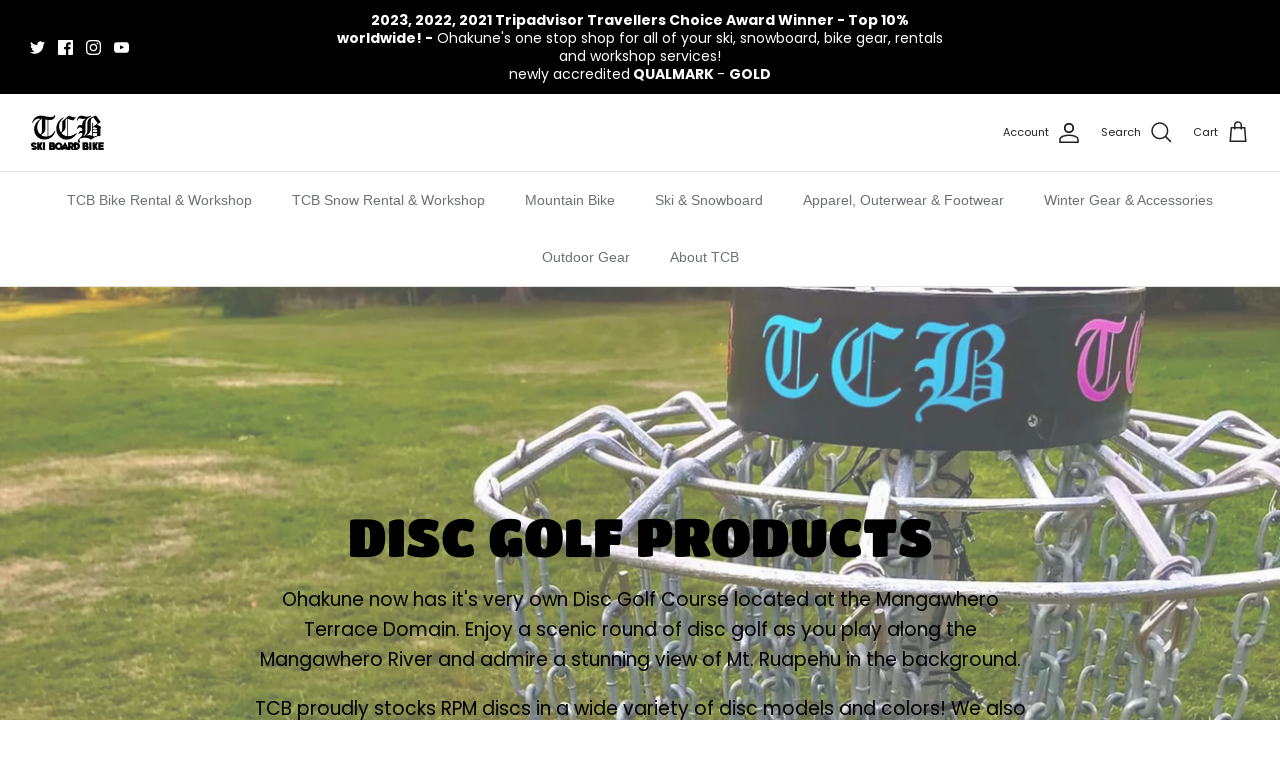

--- FILE ---
content_type: text/html; charset=utf-8
request_url: https://tcb.nz/collections/disc-golf
body_size: 51887
content:
<!DOCTYPE html><html lang="en" dir="ltr">
<head>
  <!-- Symmetry 6.0.3 -->

  <title>
    Disc Golf Products &ndash; TCB.NZ
  </title>

  <meta charset="utf-8" />
<meta name="viewport" content="width=device-width,initial-scale=1.0" />
<meta http-equiv="X-UA-Compatible" content="IE=edge">

<link rel="preconnect" href="https://cdn.shopify.com" crossorigin>
<link rel="preconnect" href="https://fonts.shopify.com" crossorigin>
<link rel="preconnect" href="https://monorail-edge.shopifysvc.com"><link rel="preload" as="font" href="//tcb.nz/cdn/fonts/poppins/poppins_n4.0ba78fa5af9b0e1a374041b3ceaadf0a43b41362.woff2" type="font/woff2" crossorigin><link rel="preload" as="font" href="//tcb.nz/cdn/fonts/titan_one/titanone_n4.2e4a6fa0d05c961cb1d716f9bf49bdc81603bb0a.woff2" type="font/woff2" crossorigin><link rel="preload" href="//tcb.nz/cdn/shop/t/17/assets/vendor.min.js?v=11589511144441591071686787415" as="script">
<link rel="preload" href="//tcb.nz/cdn/shop/t/17/assets/theme.js?v=85417484044267405871686787415" as="script"><link rel="canonical" href="https://tcb.nz/collections/disc-golf" /><link rel="icon" href="//tcb.nz/cdn/shop/files/TCB_LOGO_SQ.png?crop=center&height=48&v=1688441033&width=48" type="image/png"><meta name="description" content="Ohakune now has it&#39;s very own Disc Golf Course located at the Mangawhero Terrace Domain. Enjoy a scenic round of disc golf as you play along the Mangawhero River and admire a stunning view of Mt. Ruapehu in the background. TCB proudly stocks RPM discs in a wide variety of disc models and colors! We also stock Disc Golf">
<style>
    @font-face {
  font-family: Poppins;
  font-weight: 400;
  font-style: normal;
  font-display: fallback;
  src: url("//tcb.nz/cdn/fonts/poppins/poppins_n4.0ba78fa5af9b0e1a374041b3ceaadf0a43b41362.woff2") format("woff2"),
       url("//tcb.nz/cdn/fonts/poppins/poppins_n4.214741a72ff2596839fc9760ee7a770386cf16ca.woff") format("woff");
}

    @font-face {
  font-family: Poppins;
  font-weight: 700;
  font-style: normal;
  font-display: fallback;
  src: url("//tcb.nz/cdn/fonts/poppins/poppins_n7.56758dcf284489feb014a026f3727f2f20a54626.woff2") format("woff2"),
       url("//tcb.nz/cdn/fonts/poppins/poppins_n7.f34f55d9b3d3205d2cd6f64955ff4b36f0cfd8da.woff") format("woff");
}

    @font-face {
  font-family: Poppins;
  font-weight: 500;
  font-style: normal;
  font-display: fallback;
  src: url("//tcb.nz/cdn/fonts/poppins/poppins_n5.ad5b4b72b59a00358afc706450c864c3c8323842.woff2") format("woff2"),
       url("//tcb.nz/cdn/fonts/poppins/poppins_n5.33757fdf985af2d24b32fcd84c9a09224d4b2c39.woff") format("woff");
}

    @font-face {
  font-family: Poppins;
  font-weight: 400;
  font-style: italic;
  font-display: fallback;
  src: url("//tcb.nz/cdn/fonts/poppins/poppins_i4.846ad1e22474f856bd6b81ba4585a60799a9f5d2.woff2") format("woff2"),
       url("//tcb.nz/cdn/fonts/poppins/poppins_i4.56b43284e8b52fc64c1fd271f289a39e8477e9ec.woff") format("woff");
}

    @font-face {
  font-family: Poppins;
  font-weight: 700;
  font-style: italic;
  font-display: fallback;
  src: url("//tcb.nz/cdn/fonts/poppins/poppins_i7.42fd71da11e9d101e1e6c7932199f925f9eea42d.woff2") format("woff2"),
       url("//tcb.nz/cdn/fonts/poppins/poppins_i7.ec8499dbd7616004e21155106d13837fff4cf556.woff") format("woff");
}

    @font-face {
  font-family: "Titan One";
  font-weight: 400;
  font-style: normal;
  font-display: fallback;
  src: url("//tcb.nz/cdn/fonts/titan_one/titanone_n4.2e4a6fa0d05c961cb1d716f9bf49bdc81603bb0a.woff2") format("woff2"),
       url("//tcb.nz/cdn/fonts/titan_one/titanone_n4.7750ae16c1495061aa9b9d77aa290f2636c60c97.woff") format("woff");
}

    
    
    
  </style>

  <meta property="og:site_name" content="TCB.NZ">
<meta property="og:url" content="https://tcb.nz/collections/disc-golf">
<meta property="og:title" content="Disc Golf Products">
<meta property="og:type" content="product.group">
<meta property="og:description" content="Ohakune now has it&#39;s very own Disc Golf Course located at the Mangawhero Terrace Domain. Enjoy a scenic round of disc golf as you play along the Mangawhero River and admire a stunning view of Mt. Ruapehu in the background. TCB proudly stocks RPM discs in a wide variety of disc models and colors! We also stock Disc Golf"><meta property="og:image" content="http://tcb.nz/cdn/shop/collections/TCB_Disc_Golf_1200x1200.jpg?v=1651889128">
  <meta property="og:image:secure_url" content="https://tcb.nz/cdn/shop/collections/TCB_Disc_Golf_1200x1200.jpg?v=1651889128">
  <meta property="og:image:width" content="1536">
  <meta property="og:image:height" content="2048"><meta name="twitter:site" content="@TCB_Ohakune"><meta name="twitter:card" content="summary_large_image">
<meta name="twitter:title" content="Disc Golf Products">
<meta name="twitter:description" content="Ohakune now has it&#39;s very own Disc Golf Course located at the Mangawhero Terrace Domain. Enjoy a scenic round of disc golf as you play along the Mangawhero River and admire a stunning view of Mt. Ruapehu in the background. TCB proudly stocks RPM discs in a wide variety of disc models and colors! We also stock Disc Golf">


  <link href="//tcb.nz/cdn/shop/t/17/assets/styles.css?v=168267341569876604151759333256" rel="stylesheet" type="text/css" media="all" />
<script>
    window.theme = window.theme || {};
    theme.money_format_with_product_code_preference = "${{amount}}";
    theme.money_format_with_cart_code_preference = "${{amount}}";
    theme.money_format = "${{amount}}";
    theme.strings = {
      previous: "Previous",
      next: "Next",
      addressError: "Error looking up that address",
      addressNoResults: "No results for that address",
      addressQueryLimit: "You have exceeded the Google API usage limit. Consider upgrading to a \u003ca href=\"https:\/\/developers.google.com\/maps\/premium\/usage-limits\"\u003ePremium Plan\u003c\/a\u003e.",
      authError: "There was a problem authenticating your Google Maps API Key.",
      icon_labels_left: "Left",
      icon_labels_right: "Right",
      icon_labels_down: "Down",
      icon_labels_close: "Close",
      icon_labels_plus: "Plus",
      imageSlider: "Image slider",
      cart_terms_confirmation: "You must agree to the terms and conditions before continuing.",
      cart_general_quantity_too_high: "You can only have [QUANTITY] in your cart",
      products_listing_from: "From",
      layout_live_search_see_all: "See all results",
      products_product_add_to_cart: "Add to Cart",
      products_variant_no_stock: "Sold out",
      products_variant_non_existent: "Unavailable",
      products_product_pick_a: "Pick a",
      general_navigation_menu_toggle_aria_label: "Toggle menu",
      general_accessibility_labels_close: "Close",
      products_product_added_to_cart: "Added to cart",
      general_quick_search_pages: "Pages",
      general_quick_search_no_results: "Sorry, we couldn\u0026#39;t find any results",
      collections_general_see_all_subcollections: "See all..."
    };
    theme.routes = {
      cart_url: '/cart',
      cart_add_url: '/cart/add.js',
      cart_update_url: '/cart/update.js',
      predictive_search_url: '/search/suggest'
    };
    theme.settings = {
      cart_type: "drawer",
      after_add_to_cart: "notification",
      quickbuy_style: "whole",
      avoid_orphans: true
    };
    document.documentElement.classList.add('js');
  </script>

  <script src="//tcb.nz/cdn/shop/t/17/assets/vendor.min.js?v=11589511144441591071686787415" defer="defer"></script>
  <script src="//tcb.nz/cdn/shop/t/17/assets/theme.js?v=85417484044267405871686787415" defer="defer"></script>

  <script>window.performance && window.performance.mark && window.performance.mark('shopify.content_for_header.start');</script><meta name="facebook-domain-verification" content="sbm8psfy8eaf0nvx1yy6xkohf1jku4">
<meta name="facebook-domain-verification" content="wc7o7map65ainpfbqajm4p0utembc7">
<meta name="google-site-verification" content="8FRMC3VknO0XVv5Q3FRPWzva5yDaTLaPLGPlgMzK85c">
<meta id="shopify-digital-wallet" name="shopify-digital-wallet" content="/1739194483/digital_wallets/dialog">
<meta name="shopify-checkout-api-token" content="9f00e85b1bf5025e7a39133dac60c663">
<meta id="in-context-paypal-metadata" data-shop-id="1739194483" data-venmo-supported="false" data-environment="production" data-locale="en_US" data-paypal-v4="true" data-currency="NZD">
<link rel="alternate" type="application/atom+xml" title="Feed" href="/collections/disc-golf.atom" />
<link rel="alternate" type="application/json+oembed" href="https://tcb.nz/collections/disc-golf.oembed">
<script async="async" src="/checkouts/internal/preloads.js?locale=en-NZ"></script>
<link rel="preconnect" href="https://shop.app" crossorigin="anonymous">
<script async="async" src="https://shop.app/checkouts/internal/preloads.js?locale=en-NZ&shop_id=1739194483" crossorigin="anonymous"></script>
<script id="apple-pay-shop-capabilities" type="application/json">{"shopId":1739194483,"countryCode":"NZ","currencyCode":"NZD","merchantCapabilities":["supports3DS"],"merchantId":"gid:\/\/shopify\/Shop\/1739194483","merchantName":"TCB.NZ","requiredBillingContactFields":["postalAddress","email","phone"],"requiredShippingContactFields":["postalAddress","email","phone"],"shippingType":"shipping","supportedNetworks":["visa","masterCard","amex","jcb"],"total":{"type":"pending","label":"TCB.NZ","amount":"1.00"},"shopifyPaymentsEnabled":true,"supportsSubscriptions":true}</script>
<script id="shopify-features" type="application/json">{"accessToken":"9f00e85b1bf5025e7a39133dac60c663","betas":["rich-media-storefront-analytics"],"domain":"tcb.nz","predictiveSearch":true,"shopId":1739194483,"locale":"en"}</script>
<script>var Shopify = Shopify || {};
Shopify.shop = "tcbnzshop.myshopify.com";
Shopify.locale = "en";
Shopify.currency = {"active":"NZD","rate":"1.0"};
Shopify.country = "NZ";
Shopify.theme = {"name":"Symmetry","id":132079354030,"schema_name":"Symmetry","schema_version":"6.0.3","theme_store_id":568,"role":"main"};
Shopify.theme.handle = "null";
Shopify.theme.style = {"id":null,"handle":null};
Shopify.cdnHost = "tcb.nz/cdn";
Shopify.routes = Shopify.routes || {};
Shopify.routes.root = "/";</script>
<script type="module">!function(o){(o.Shopify=o.Shopify||{}).modules=!0}(window);</script>
<script>!function(o){function n(){var o=[];function n(){o.push(Array.prototype.slice.apply(arguments))}return n.q=o,n}var t=o.Shopify=o.Shopify||{};t.loadFeatures=n(),t.autoloadFeatures=n()}(window);</script>
<script>
  window.ShopifyPay = window.ShopifyPay || {};
  window.ShopifyPay.apiHost = "shop.app\/pay";
  window.ShopifyPay.redirectState = null;
</script>
<script id="shop-js-analytics" type="application/json">{"pageType":"collection"}</script>
<script defer="defer" async type="module" src="//tcb.nz/cdn/shopifycloud/shop-js/modules/v2/client.init-shop-cart-sync_BN7fPSNr.en.esm.js"></script>
<script defer="defer" async type="module" src="//tcb.nz/cdn/shopifycloud/shop-js/modules/v2/chunk.common_Cbph3Kss.esm.js"></script>
<script defer="defer" async type="module" src="//tcb.nz/cdn/shopifycloud/shop-js/modules/v2/chunk.modal_DKumMAJ1.esm.js"></script>
<script type="module">
  await import("//tcb.nz/cdn/shopifycloud/shop-js/modules/v2/client.init-shop-cart-sync_BN7fPSNr.en.esm.js");
await import("//tcb.nz/cdn/shopifycloud/shop-js/modules/v2/chunk.common_Cbph3Kss.esm.js");
await import("//tcb.nz/cdn/shopifycloud/shop-js/modules/v2/chunk.modal_DKumMAJ1.esm.js");

  window.Shopify.SignInWithShop?.initShopCartSync?.({"fedCMEnabled":true,"windoidEnabled":true});

</script>
<script>
  window.Shopify = window.Shopify || {};
  if (!window.Shopify.featureAssets) window.Shopify.featureAssets = {};
  window.Shopify.featureAssets['shop-js'] = {"shop-cart-sync":["modules/v2/client.shop-cart-sync_CJVUk8Jm.en.esm.js","modules/v2/chunk.common_Cbph3Kss.esm.js","modules/v2/chunk.modal_DKumMAJ1.esm.js"],"init-fed-cm":["modules/v2/client.init-fed-cm_7Fvt41F4.en.esm.js","modules/v2/chunk.common_Cbph3Kss.esm.js","modules/v2/chunk.modal_DKumMAJ1.esm.js"],"init-shop-email-lookup-coordinator":["modules/v2/client.init-shop-email-lookup-coordinator_Cc088_bR.en.esm.js","modules/v2/chunk.common_Cbph3Kss.esm.js","modules/v2/chunk.modal_DKumMAJ1.esm.js"],"init-windoid":["modules/v2/client.init-windoid_hPopwJRj.en.esm.js","modules/v2/chunk.common_Cbph3Kss.esm.js","modules/v2/chunk.modal_DKumMAJ1.esm.js"],"shop-button":["modules/v2/client.shop-button_B0jaPSNF.en.esm.js","modules/v2/chunk.common_Cbph3Kss.esm.js","modules/v2/chunk.modal_DKumMAJ1.esm.js"],"shop-cash-offers":["modules/v2/client.shop-cash-offers_DPIskqss.en.esm.js","modules/v2/chunk.common_Cbph3Kss.esm.js","modules/v2/chunk.modal_DKumMAJ1.esm.js"],"shop-toast-manager":["modules/v2/client.shop-toast-manager_CK7RT69O.en.esm.js","modules/v2/chunk.common_Cbph3Kss.esm.js","modules/v2/chunk.modal_DKumMAJ1.esm.js"],"init-shop-cart-sync":["modules/v2/client.init-shop-cart-sync_BN7fPSNr.en.esm.js","modules/v2/chunk.common_Cbph3Kss.esm.js","modules/v2/chunk.modal_DKumMAJ1.esm.js"],"init-customer-accounts-sign-up":["modules/v2/client.init-customer-accounts-sign-up_CfPf4CXf.en.esm.js","modules/v2/client.shop-login-button_DeIztwXF.en.esm.js","modules/v2/chunk.common_Cbph3Kss.esm.js","modules/v2/chunk.modal_DKumMAJ1.esm.js"],"pay-button":["modules/v2/client.pay-button_CgIwFSYN.en.esm.js","modules/v2/chunk.common_Cbph3Kss.esm.js","modules/v2/chunk.modal_DKumMAJ1.esm.js"],"init-customer-accounts":["modules/v2/client.init-customer-accounts_DQ3x16JI.en.esm.js","modules/v2/client.shop-login-button_DeIztwXF.en.esm.js","modules/v2/chunk.common_Cbph3Kss.esm.js","modules/v2/chunk.modal_DKumMAJ1.esm.js"],"avatar":["modules/v2/client.avatar_BTnouDA3.en.esm.js"],"init-shop-for-new-customer-accounts":["modules/v2/client.init-shop-for-new-customer-accounts_CsZy_esa.en.esm.js","modules/v2/client.shop-login-button_DeIztwXF.en.esm.js","modules/v2/chunk.common_Cbph3Kss.esm.js","modules/v2/chunk.modal_DKumMAJ1.esm.js"],"shop-follow-button":["modules/v2/client.shop-follow-button_BRMJjgGd.en.esm.js","modules/v2/chunk.common_Cbph3Kss.esm.js","modules/v2/chunk.modal_DKumMAJ1.esm.js"],"checkout-modal":["modules/v2/client.checkout-modal_B9Drz_yf.en.esm.js","modules/v2/chunk.common_Cbph3Kss.esm.js","modules/v2/chunk.modal_DKumMAJ1.esm.js"],"shop-login-button":["modules/v2/client.shop-login-button_DeIztwXF.en.esm.js","modules/v2/chunk.common_Cbph3Kss.esm.js","modules/v2/chunk.modal_DKumMAJ1.esm.js"],"lead-capture":["modules/v2/client.lead-capture_DXYzFM3R.en.esm.js","modules/v2/chunk.common_Cbph3Kss.esm.js","modules/v2/chunk.modal_DKumMAJ1.esm.js"],"shop-login":["modules/v2/client.shop-login_CA5pJqmO.en.esm.js","modules/v2/chunk.common_Cbph3Kss.esm.js","modules/v2/chunk.modal_DKumMAJ1.esm.js"],"payment-terms":["modules/v2/client.payment-terms_BxzfvcZJ.en.esm.js","modules/v2/chunk.common_Cbph3Kss.esm.js","modules/v2/chunk.modal_DKumMAJ1.esm.js"]};
</script>
<script id="__st">var __st={"a":1739194483,"offset":46800,"reqid":"bb71a079-ca78-41c0-a863-b62970c7fd6f-1770029090","pageurl":"tcb.nz\/collections\/disc-golf","u":"ba6c25ae1f79","p":"collection","rtyp":"collection","rid":287235014830};</script>
<script>window.ShopifyPaypalV4VisibilityTracking = true;</script>
<script id="captcha-bootstrap">!function(){'use strict';const t='contact',e='account',n='new_comment',o=[[t,t],['blogs',n],['comments',n],[t,'customer']],c=[[e,'customer_login'],[e,'guest_login'],[e,'recover_customer_password'],[e,'create_customer']],r=t=>t.map((([t,e])=>`form[action*='/${t}']:not([data-nocaptcha='true']) input[name='form_type'][value='${e}']`)).join(','),a=t=>()=>t?[...document.querySelectorAll(t)].map((t=>t.form)):[];function s(){const t=[...o],e=r(t);return a(e)}const i='password',u='form_key',d=['recaptcha-v3-token','g-recaptcha-response','h-captcha-response',i],f=()=>{try{return window.sessionStorage}catch{return}},m='__shopify_v',_=t=>t.elements[u];function p(t,e,n=!1){try{const o=window.sessionStorage,c=JSON.parse(o.getItem(e)),{data:r}=function(t){const{data:e,action:n}=t;return t[m]||n?{data:e,action:n}:{data:t,action:n}}(c);for(const[e,n]of Object.entries(r))t.elements[e]&&(t.elements[e].value=n);n&&o.removeItem(e)}catch(o){console.error('form repopulation failed',{error:o})}}const l='form_type',E='cptcha';function T(t){t.dataset[E]=!0}const w=window,h=w.document,L='Shopify',v='ce_forms',y='captcha';let A=!1;((t,e)=>{const n=(g='f06e6c50-85a8-45c8-87d0-21a2b65856fe',I='https://cdn.shopify.com/shopifycloud/storefront-forms-hcaptcha/ce_storefront_forms_captcha_hcaptcha.v1.5.2.iife.js',D={infoText:'Protected by hCaptcha',privacyText:'Privacy',termsText:'Terms'},(t,e,n)=>{const o=w[L][v],c=o.bindForm;if(c)return c(t,g,e,D).then(n);var r;o.q.push([[t,g,e,D],n]),r=I,A||(h.body.append(Object.assign(h.createElement('script'),{id:'captcha-provider',async:!0,src:r})),A=!0)});var g,I,D;w[L]=w[L]||{},w[L][v]=w[L][v]||{},w[L][v].q=[],w[L][y]=w[L][y]||{},w[L][y].protect=function(t,e){n(t,void 0,e),T(t)},Object.freeze(w[L][y]),function(t,e,n,w,h,L){const[v,y,A,g]=function(t,e,n){const i=e?o:[],u=t?c:[],d=[...i,...u],f=r(d),m=r(i),_=r(d.filter((([t,e])=>n.includes(e))));return[a(f),a(m),a(_),s()]}(w,h,L),I=t=>{const e=t.target;return e instanceof HTMLFormElement?e:e&&e.form},D=t=>v().includes(t);t.addEventListener('submit',(t=>{const e=I(t);if(!e)return;const n=D(e)&&!e.dataset.hcaptchaBound&&!e.dataset.recaptchaBound,o=_(e),c=g().includes(e)&&(!o||!o.value);(n||c)&&t.preventDefault(),c&&!n&&(function(t){try{if(!f())return;!function(t){const e=f();if(!e)return;const n=_(t);if(!n)return;const o=n.value;o&&e.removeItem(o)}(t);const e=Array.from(Array(32),(()=>Math.random().toString(36)[2])).join('');!function(t,e){_(t)||t.append(Object.assign(document.createElement('input'),{type:'hidden',name:u})),t.elements[u].value=e}(t,e),function(t,e){const n=f();if(!n)return;const o=[...t.querySelectorAll(`input[type='${i}']`)].map((({name:t})=>t)),c=[...d,...o],r={};for(const[a,s]of new FormData(t).entries())c.includes(a)||(r[a]=s);n.setItem(e,JSON.stringify({[m]:1,action:t.action,data:r}))}(t,e)}catch(e){console.error('failed to persist form',e)}}(e),e.submit())}));const S=(t,e)=>{t&&!t.dataset[E]&&(n(t,e.some((e=>e===t))),T(t))};for(const o of['focusin','change'])t.addEventListener(o,(t=>{const e=I(t);D(e)&&S(e,y())}));const B=e.get('form_key'),M=e.get(l),P=B&&M;t.addEventListener('DOMContentLoaded',(()=>{const t=y();if(P)for(const e of t)e.elements[l].value===M&&p(e,B);[...new Set([...A(),...v().filter((t=>'true'===t.dataset.shopifyCaptcha))])].forEach((e=>S(e,t)))}))}(h,new URLSearchParams(w.location.search),n,t,e,['guest_login'])})(!0,!0)}();</script>
<script integrity="sha256-4kQ18oKyAcykRKYeNunJcIwy7WH5gtpwJnB7kiuLZ1E=" data-source-attribution="shopify.loadfeatures" defer="defer" src="//tcb.nz/cdn/shopifycloud/storefront/assets/storefront/load_feature-a0a9edcb.js" crossorigin="anonymous"></script>
<script crossorigin="anonymous" defer="defer" src="//tcb.nz/cdn/shopifycloud/storefront/assets/shopify_pay/storefront-65b4c6d7.js?v=20250812"></script>
<script data-source-attribution="shopify.dynamic_checkout.dynamic.init">var Shopify=Shopify||{};Shopify.PaymentButton=Shopify.PaymentButton||{isStorefrontPortableWallets:!0,init:function(){window.Shopify.PaymentButton.init=function(){};var t=document.createElement("script");t.src="https://tcb.nz/cdn/shopifycloud/portable-wallets/latest/portable-wallets.en.js",t.type="module",document.head.appendChild(t)}};
</script>
<script data-source-attribution="shopify.dynamic_checkout.buyer_consent">
  function portableWalletsHideBuyerConsent(e){var t=document.getElementById("shopify-buyer-consent"),n=document.getElementById("shopify-subscription-policy-button");t&&n&&(t.classList.add("hidden"),t.setAttribute("aria-hidden","true"),n.removeEventListener("click",e))}function portableWalletsShowBuyerConsent(e){var t=document.getElementById("shopify-buyer-consent"),n=document.getElementById("shopify-subscription-policy-button");t&&n&&(t.classList.remove("hidden"),t.removeAttribute("aria-hidden"),n.addEventListener("click",e))}window.Shopify?.PaymentButton&&(window.Shopify.PaymentButton.hideBuyerConsent=portableWalletsHideBuyerConsent,window.Shopify.PaymentButton.showBuyerConsent=portableWalletsShowBuyerConsent);
</script>
<script data-source-attribution="shopify.dynamic_checkout.cart.bootstrap">document.addEventListener("DOMContentLoaded",(function(){function t(){return document.querySelector("shopify-accelerated-checkout-cart, shopify-accelerated-checkout")}if(t())Shopify.PaymentButton.init();else{new MutationObserver((function(e,n){t()&&(Shopify.PaymentButton.init(),n.disconnect())})).observe(document.body,{childList:!0,subtree:!0})}}));
</script>
<link id="shopify-accelerated-checkout-styles" rel="stylesheet" media="screen" href="https://tcb.nz/cdn/shopifycloud/portable-wallets/latest/accelerated-checkout-backwards-compat.css" crossorigin="anonymous">
<style id="shopify-accelerated-checkout-cart">
        #shopify-buyer-consent {
  margin-top: 1em;
  display: inline-block;
  width: 100%;
}

#shopify-buyer-consent.hidden {
  display: none;
}

#shopify-subscription-policy-button {
  background: none;
  border: none;
  padding: 0;
  text-decoration: underline;
  font-size: inherit;
  cursor: pointer;
}

#shopify-subscription-policy-button::before {
  box-shadow: none;
}

      </style>

<script>window.performance && window.performance.mark && window.performance.mark('shopify.content_for_header.end');</script>

<script>
    
    
    
    
    
    var gsf_conversion_data = {page_type : 'category', event : 'view_item_list', data : {product_data : [{variant_id : 45411526082734, product_id : 8486480806062, name : "RPM Disc Golf Starter Pack Kids 2 Atomic Disc pack", price : "45.00", currency : "NZD", sku : "DGSP-AN-1", brand : "RPM", variant : "Default Title", category : "Disc Golf", quantity : "11" }, {variant_id : 44733120807086, product_id : 8230815531182, name : "RPM Pekapeka Disc Atomic", price : "29.90", currency : "NZD", sku : "122611-A-BB", brand : "RPM", variant : "Banana", category : "Disc Golf", quantity : "1" }, {variant_id : 45460451983534, product_id : 8229667340462, name : "RPM Piwakawaka Disc Atomic", price : "29.90", currency : "NZD", sku : "MR1-A-RBB", brand : "RPM", variant : "Red/Black Bird", category : "Disc Golf", quantity : "1" }, {variant_id : 44728570511534, product_id : 8229629034670, name : "RPM Kotare disc Cosmic", price : "29.90", currency : "NZD", sku : "DGD3-C-LB", brand : "RPM", variant : "Translucent Light Blue", category : "Disc Golf", quantity : "1" }], total_price :"134.70", shop_currency : "NZD", collection_id : "287235014830", collection_name : "Disc Golf Products" }};
    
</script>
<script src="https://cdn.shopify.com/extensions/019bfce9-eaff-7991-997d-b4364f2c4f3c/terms-relentless-136/assets/terms.js" type="text/javascript" defer="defer"></script>
<link href="https://cdn.shopify.com/extensions/019bfce9-eaff-7991-997d-b4364f2c4f3c/terms-relentless-136/assets/style.min.css" rel="stylesheet" type="text/css" media="all">
<link href="https://monorail-edge.shopifysvc.com" rel="dns-prefetch">
<script>(function(){if ("sendBeacon" in navigator && "performance" in window) {try {var session_token_from_headers = performance.getEntriesByType('navigation')[0].serverTiming.find(x => x.name == '_s').description;} catch {var session_token_from_headers = undefined;}var session_cookie_matches = document.cookie.match(/_shopify_s=([^;]*)/);var session_token_from_cookie = session_cookie_matches && session_cookie_matches.length === 2 ? session_cookie_matches[1] : "";var session_token = session_token_from_headers || session_token_from_cookie || "";function handle_abandonment_event(e) {var entries = performance.getEntries().filter(function(entry) {return /monorail-edge.shopifysvc.com/.test(entry.name);});if (!window.abandonment_tracked && entries.length === 0) {window.abandonment_tracked = true;var currentMs = Date.now();var navigation_start = performance.timing.navigationStart;var payload = {shop_id: 1739194483,url: window.location.href,navigation_start,duration: currentMs - navigation_start,session_token,page_type: "collection"};window.navigator.sendBeacon("https://monorail-edge.shopifysvc.com/v1/produce", JSON.stringify({schema_id: "online_store_buyer_site_abandonment/1.1",payload: payload,metadata: {event_created_at_ms: currentMs,event_sent_at_ms: currentMs}}));}}window.addEventListener('pagehide', handle_abandonment_event);}}());</script>
<script id="web-pixels-manager-setup">(function e(e,d,r,n,o){if(void 0===o&&(o={}),!Boolean(null===(a=null===(i=window.Shopify)||void 0===i?void 0:i.analytics)||void 0===a?void 0:a.replayQueue)){var i,a;window.Shopify=window.Shopify||{};var t=window.Shopify;t.analytics=t.analytics||{};var s=t.analytics;s.replayQueue=[],s.publish=function(e,d,r){return s.replayQueue.push([e,d,r]),!0};try{self.performance.mark("wpm:start")}catch(e){}var l=function(){var e={modern:/Edge?\/(1{2}[4-9]|1[2-9]\d|[2-9]\d{2}|\d{4,})\.\d+(\.\d+|)|Firefox\/(1{2}[4-9]|1[2-9]\d|[2-9]\d{2}|\d{4,})\.\d+(\.\d+|)|Chrom(ium|e)\/(9{2}|\d{3,})\.\d+(\.\d+|)|(Maci|X1{2}).+ Version\/(15\.\d+|(1[6-9]|[2-9]\d|\d{3,})\.\d+)([,.]\d+|)( \(\w+\)|)( Mobile\/\w+|) Safari\/|Chrome.+OPR\/(9{2}|\d{3,})\.\d+\.\d+|(CPU[ +]OS|iPhone[ +]OS|CPU[ +]iPhone|CPU IPhone OS|CPU iPad OS)[ +]+(15[._]\d+|(1[6-9]|[2-9]\d|\d{3,})[._]\d+)([._]\d+|)|Android:?[ /-](13[3-9]|1[4-9]\d|[2-9]\d{2}|\d{4,})(\.\d+|)(\.\d+|)|Android.+Firefox\/(13[5-9]|1[4-9]\d|[2-9]\d{2}|\d{4,})\.\d+(\.\d+|)|Android.+Chrom(ium|e)\/(13[3-9]|1[4-9]\d|[2-9]\d{2}|\d{4,})\.\d+(\.\d+|)|SamsungBrowser\/([2-9]\d|\d{3,})\.\d+/,legacy:/Edge?\/(1[6-9]|[2-9]\d|\d{3,})\.\d+(\.\d+|)|Firefox\/(5[4-9]|[6-9]\d|\d{3,})\.\d+(\.\d+|)|Chrom(ium|e)\/(5[1-9]|[6-9]\d|\d{3,})\.\d+(\.\d+|)([\d.]+$|.*Safari\/(?![\d.]+ Edge\/[\d.]+$))|(Maci|X1{2}).+ Version\/(10\.\d+|(1[1-9]|[2-9]\d|\d{3,})\.\d+)([,.]\d+|)( \(\w+\)|)( Mobile\/\w+|) Safari\/|Chrome.+OPR\/(3[89]|[4-9]\d|\d{3,})\.\d+\.\d+|(CPU[ +]OS|iPhone[ +]OS|CPU[ +]iPhone|CPU IPhone OS|CPU iPad OS)[ +]+(10[._]\d+|(1[1-9]|[2-9]\d|\d{3,})[._]\d+)([._]\d+|)|Android:?[ /-](13[3-9]|1[4-9]\d|[2-9]\d{2}|\d{4,})(\.\d+|)(\.\d+|)|Mobile Safari.+OPR\/([89]\d|\d{3,})\.\d+\.\d+|Android.+Firefox\/(13[5-9]|1[4-9]\d|[2-9]\d{2}|\d{4,})\.\d+(\.\d+|)|Android.+Chrom(ium|e)\/(13[3-9]|1[4-9]\d|[2-9]\d{2}|\d{4,})\.\d+(\.\d+|)|Android.+(UC? ?Browser|UCWEB|U3)[ /]?(15\.([5-9]|\d{2,})|(1[6-9]|[2-9]\d|\d{3,})\.\d+)\.\d+|SamsungBrowser\/(5\.\d+|([6-9]|\d{2,})\.\d+)|Android.+MQ{2}Browser\/(14(\.(9|\d{2,})|)|(1[5-9]|[2-9]\d|\d{3,})(\.\d+|))(\.\d+|)|K[Aa][Ii]OS\/(3\.\d+|([4-9]|\d{2,})\.\d+)(\.\d+|)/},d=e.modern,r=e.legacy,n=navigator.userAgent;return n.match(d)?"modern":n.match(r)?"legacy":"unknown"}(),u="modern"===l?"modern":"legacy",c=(null!=n?n:{modern:"",legacy:""})[u],f=function(e){return[e.baseUrl,"/wpm","/b",e.hashVersion,"modern"===e.buildTarget?"m":"l",".js"].join("")}({baseUrl:d,hashVersion:r,buildTarget:u}),m=function(e){var d=e.version,r=e.bundleTarget,n=e.surface,o=e.pageUrl,i=e.monorailEndpoint;return{emit:function(e){var a=e.status,t=e.errorMsg,s=(new Date).getTime(),l=JSON.stringify({metadata:{event_sent_at_ms:s},events:[{schema_id:"web_pixels_manager_load/3.1",payload:{version:d,bundle_target:r,page_url:o,status:a,surface:n,error_msg:t},metadata:{event_created_at_ms:s}}]});if(!i)return console&&console.warn&&console.warn("[Web Pixels Manager] No Monorail endpoint provided, skipping logging."),!1;try{return self.navigator.sendBeacon.bind(self.navigator)(i,l)}catch(e){}var u=new XMLHttpRequest;try{return u.open("POST",i,!0),u.setRequestHeader("Content-Type","text/plain"),u.send(l),!0}catch(e){return console&&console.warn&&console.warn("[Web Pixels Manager] Got an unhandled error while logging to Monorail."),!1}}}}({version:r,bundleTarget:l,surface:e.surface,pageUrl:self.location.href,monorailEndpoint:e.monorailEndpoint});try{o.browserTarget=l,function(e){var d=e.src,r=e.async,n=void 0===r||r,o=e.onload,i=e.onerror,a=e.sri,t=e.scriptDataAttributes,s=void 0===t?{}:t,l=document.createElement("script"),u=document.querySelector("head"),c=document.querySelector("body");if(l.async=n,l.src=d,a&&(l.integrity=a,l.crossOrigin="anonymous"),s)for(var f in s)if(Object.prototype.hasOwnProperty.call(s,f))try{l.dataset[f]=s[f]}catch(e){}if(o&&l.addEventListener("load",o),i&&l.addEventListener("error",i),u)u.appendChild(l);else{if(!c)throw new Error("Did not find a head or body element to append the script");c.appendChild(l)}}({src:f,async:!0,onload:function(){if(!function(){var e,d;return Boolean(null===(d=null===(e=window.Shopify)||void 0===e?void 0:e.analytics)||void 0===d?void 0:d.initialized)}()){var d=window.webPixelsManager.init(e)||void 0;if(d){var r=window.Shopify.analytics;r.replayQueue.forEach((function(e){var r=e[0],n=e[1],o=e[2];d.publishCustomEvent(r,n,o)})),r.replayQueue=[],r.publish=d.publishCustomEvent,r.visitor=d.visitor,r.initialized=!0}}},onerror:function(){return m.emit({status:"failed",errorMsg:"".concat(f," has failed to load")})},sri:function(e){var d=/^sha384-[A-Za-z0-9+/=]+$/;return"string"==typeof e&&d.test(e)}(c)?c:"",scriptDataAttributes:o}),m.emit({status:"loading"})}catch(e){m.emit({status:"failed",errorMsg:(null==e?void 0:e.message)||"Unknown error"})}}})({shopId: 1739194483,storefrontBaseUrl: "https://tcb.nz",extensionsBaseUrl: "https://extensions.shopifycdn.com/cdn/shopifycloud/web-pixels-manager",monorailEndpoint: "https://monorail-edge.shopifysvc.com/unstable/produce_batch",surface: "storefront-renderer",enabledBetaFlags: ["2dca8a86"],webPixelsConfigList: [{"id":"1397293230","configuration":"{\"account_ID\":\"69001\",\"google_analytics_tracking_tag\":\"1\",\"measurement_id\":\"2\",\"api_secret\":\"3\",\"shop_settings\":\"{\\\"custom_pixel_script\\\":\\\"https:\\\\\\\/\\\\\\\/storage.googleapis.com\\\\\\\/gsf-scripts\\\\\\\/custom-pixels\\\\\\\/tcbnzshop.js\\\"}\"}","eventPayloadVersion":"v1","runtimeContext":"LAX","scriptVersion":"c6b888297782ed4a1cba19cda43d6625","type":"APP","apiClientId":1558137,"privacyPurposes":[],"dataSharingAdjustments":{"protectedCustomerApprovalScopes":["read_customer_address","read_customer_email","read_customer_name","read_customer_personal_data","read_customer_phone"]}},{"id":"447479982","configuration":"{\"config\":\"{\\\"google_tag_ids\\\":[\\\"G-J01F50VBNH\\\",\\\"AW-879724123\\\",\\\"GT-5TWZKKT\\\"],\\\"target_country\\\":\\\"NZ\\\",\\\"gtag_events\\\":[{\\\"type\\\":\\\"begin_checkout\\\",\\\"action_label\\\":[\\\"G-J01F50VBNH\\\",\\\"AW-879724123\\\/kEMcCJf-y5MBENuMvqMD\\\"]},{\\\"type\\\":\\\"search\\\",\\\"action_label\\\":[\\\"G-J01F50VBNH\\\",\\\"AW-879724123\\\/KTKcCJr-y5MBENuMvqMD\\\"]},{\\\"type\\\":\\\"view_item\\\",\\\"action_label\\\":[\\\"G-J01F50VBNH\\\",\\\"AW-879724123\\\/gAdFCJH-y5MBENuMvqMD\\\",\\\"MC-3DLVDG0EYC\\\"]},{\\\"type\\\":\\\"purchase\\\",\\\"action_label\\\":[\\\"G-J01F50VBNH\\\",\\\"AW-879724123\\\/LCghCI7-y5MBENuMvqMD\\\",\\\"MC-3DLVDG0EYC\\\"]},{\\\"type\\\":\\\"page_view\\\",\\\"action_label\\\":[\\\"G-J01F50VBNH\\\",\\\"AW-879724123\\\/WfSVCIv-y5MBENuMvqMD\\\",\\\"MC-3DLVDG0EYC\\\"]},{\\\"type\\\":\\\"add_payment_info\\\",\\\"action_label\\\":[\\\"G-J01F50VBNH\\\",\\\"AW-879724123\\\/DxwkCJ3-y5MBENuMvqMD\\\"]},{\\\"type\\\":\\\"add_to_cart\\\",\\\"action_label\\\":[\\\"G-J01F50VBNH\\\",\\\"AW-879724123\\\/KtRJCJT-y5MBENuMvqMD\\\"]}],\\\"enable_monitoring_mode\\\":false}\"}","eventPayloadVersion":"v1","runtimeContext":"OPEN","scriptVersion":"b2a88bafab3e21179ed38636efcd8a93","type":"APP","apiClientId":1780363,"privacyPurposes":[],"dataSharingAdjustments":{"protectedCustomerApprovalScopes":["read_customer_address","read_customer_email","read_customer_name","read_customer_personal_data","read_customer_phone"]}},{"id":"200966318","configuration":"{\"pixel_id\":\"295750937792601\",\"pixel_type\":\"facebook_pixel\",\"metaapp_system_user_token\":\"-\"}","eventPayloadVersion":"v1","runtimeContext":"OPEN","scriptVersion":"ca16bc87fe92b6042fbaa3acc2fbdaa6","type":"APP","apiClientId":2329312,"privacyPurposes":["ANALYTICS","MARKETING","SALE_OF_DATA"],"dataSharingAdjustments":{"protectedCustomerApprovalScopes":["read_customer_address","read_customer_email","read_customer_name","read_customer_personal_data","read_customer_phone"]}},{"id":"60194990","eventPayloadVersion":"v1","runtimeContext":"LAX","scriptVersion":"1","type":"CUSTOM","privacyPurposes":["MARKETING"],"name":"Meta pixel (migrated)"},{"id":"114196654","eventPayloadVersion":"1","runtimeContext":"LAX","scriptVersion":"2","type":"CUSTOM","privacyPurposes":["ANALYTICS","MARKETING","SALE_OF_DATA"],"name":"CustomerEventsPixel"},{"id":"shopify-app-pixel","configuration":"{}","eventPayloadVersion":"v1","runtimeContext":"STRICT","scriptVersion":"0450","apiClientId":"shopify-pixel","type":"APP","privacyPurposes":["ANALYTICS","MARKETING"]},{"id":"shopify-custom-pixel","eventPayloadVersion":"v1","runtimeContext":"LAX","scriptVersion":"0450","apiClientId":"shopify-pixel","type":"CUSTOM","privacyPurposes":["ANALYTICS","MARKETING"]}],isMerchantRequest: false,initData: {"shop":{"name":"TCB.NZ","paymentSettings":{"currencyCode":"NZD"},"myshopifyDomain":"tcbnzshop.myshopify.com","countryCode":"NZ","storefrontUrl":"https:\/\/tcb.nz"},"customer":null,"cart":null,"checkout":null,"productVariants":[],"purchasingCompany":null},},"https://tcb.nz/cdn","1d2a099fw23dfb22ep557258f5m7a2edbae",{"modern":"","legacy":""},{"shopId":"1739194483","storefrontBaseUrl":"https:\/\/tcb.nz","extensionBaseUrl":"https:\/\/extensions.shopifycdn.com\/cdn\/shopifycloud\/web-pixels-manager","surface":"storefront-renderer","enabledBetaFlags":"[\"2dca8a86\"]","isMerchantRequest":"false","hashVersion":"1d2a099fw23dfb22ep557258f5m7a2edbae","publish":"custom","events":"[[\"page_viewed\",{}],[\"collection_viewed\",{\"collection\":{\"id\":\"287235014830\",\"title\":\"Disc Golf Products\",\"productVariants\":[{\"price\":{\"amount\":45.0,\"currencyCode\":\"NZD\"},\"product\":{\"title\":\"RPM Disc Golf Starter Pack Kids 2 Atomic Disc pack\",\"vendor\":\"RPM\",\"id\":\"8486480806062\",\"untranslatedTitle\":\"RPM Disc Golf Starter Pack Kids 2 Atomic Disc pack\",\"url\":\"\/products\/rpm-disc-golf-starter-pack-kids-2-atomic-disc-pack\",\"type\":\"Disc Golf\"},\"id\":\"45411526082734\",\"image\":{\"src\":\"\/\/tcb.nz\/cdn\/shop\/files\/20220507_142358_7ab9b951-228b-40bd-81f5-231617d680ad.jpg?v=1744857139\"},\"sku\":\"DGSP-AN-1\",\"title\":\"Default Title\",\"untranslatedTitle\":\"Default Title\"},{\"price\":{\"amount\":29.9,\"currencyCode\":\"NZD\"},\"product\":{\"title\":\"RPM Pekapeka Disc Atomic\",\"vendor\":\"RPM\",\"id\":\"8230815531182\",\"untranslatedTitle\":\"RPM Pekapeka Disc Atomic\",\"url\":\"\/products\/rpm-pekapeka-disc-atomic\",\"type\":\"Disc Golf\"},\"id\":\"44733120807086\",\"image\":{\"src\":\"\/\/tcb.nz\/cdn\/shop\/files\/1000005701.jpg?v=1765485345\"},\"sku\":\"122611-A-BB\",\"title\":\"Banana\",\"untranslatedTitle\":\"Banana\"},{\"price\":{\"amount\":29.9,\"currencyCode\":\"NZD\"},\"product\":{\"title\":\"RPM Piwakawaka Disc Atomic\",\"vendor\":\"RPM\",\"id\":\"8229667340462\",\"untranslatedTitle\":\"RPM Piwakawaka Disc Atomic\",\"url\":\"\/products\/rpm-piwakawaka-disc-atomic\",\"type\":\"Disc Golf\"},\"id\":\"46355772604590\",\"image\":{\"src\":\"\/\/tcb.nz\/cdn\/shop\/files\/1000009425.png?v=1765581020\"},\"sku\":\"MR1-A-AGB\",\"title\":\"Apricot Swirl\/Gold Bird\",\"untranslatedTitle\":\"Apricot Swirl\/Gold Bird\"},{\"price\":{\"amount\":29.9,\"currencyCode\":\"NZD\"},\"product\":{\"title\":\"RPM Kotare disc Cosmic\",\"vendor\":\"RPM\",\"id\":\"8229629034670\",\"untranslatedTitle\":\"RPM Kotare disc Cosmic\",\"url\":\"\/products\/rpm-kotare-disc-cosmic\",\"type\":\"Disc Golf\"},\"id\":\"44728570445998\",\"image\":{\"src\":\"\/\/tcb.nz\/cdn\/shop\/files\/16639166505616551669314178436742.jpg?v=1765485351\"},\"sku\":\"DGD3-C-GG\",\"title\":\"Translucent grey Gold Kotare\",\"untranslatedTitle\":\"Translucent grey Gold Kotare\"},{\"price\":{\"amount\":29.9,\"currencyCode\":\"NZD\"},\"product\":{\"title\":\"RPM Huia Disc Atomic\",\"vendor\":\"RPM\",\"id\":\"8229237129390\",\"untranslatedTitle\":\"RPM Huia Disc Atomic\",\"url\":\"\/products\/rpm-huia-disc-atomic\",\"type\":\"Disc Golf\"},\"id\":\"44726607806638\",\"image\":{\"src\":\"\/\/tcb.nz\/cdn\/shop\/files\/16539820058873566499888312771022.jpg?v=1765485333\"},\"sku\":\"DGFD1-A-BL\",\"title\":\"Blue\",\"untranslatedTitle\":\"Blue\"},{\"price\":{\"amount\":29.9,\"currencyCode\":\"NZD\"},\"product\":{\"title\":\"RPM Kea Disc Cosmic\",\"vendor\":\"RPM\",\"id\":\"8166633144494\",\"untranslatedTitle\":\"RPM Kea Disc Cosmic\",\"url\":\"\/products\/rpm-kea-disc-cosmic\",\"type\":\"Disc Golf\"},\"id\":\"44493935804590\",\"image\":{\"src\":\"\/\/tcb.nz\/cdn\/shop\/files\/16982033661604860000347074768332.jpg?v=1765581010\"},\"sku\":\"RPMKEA-C-OG\",\"title\":\"Translucent Orange\/Gold Kea\",\"untranslatedTitle\":\"Translucent Orange\/Gold Kea\"},{\"price\":{\"amount\":42.5,\"currencyCode\":\"NZD\"},\"product\":{\"title\":\"RPM Kotuku Drew Gibson Disc Glow\",\"vendor\":\"RPM\",\"id\":\"8024199102638\",\"untranslatedTitle\":\"RPM Kotuku Drew Gibson Disc Glow\",\"url\":\"\/products\/rpm-kotuku-drew-gibson-disc-glow\",\"type\":\"Disc Golf\"},\"id\":\"44091409072302\",\"image\":{\"src\":\"\/\/tcb.nz\/cdn\/shop\/files\/16898931010151089377704724682454.jpg?v=1744857066\"},\"sku\":\"MR3-G-GBW\",\"title\":\"Glow\/Black\/White\",\"untranslatedTitle\":\"Glow\/Black\/White\"},{\"price\":{\"amount\":29.9,\"currencyCode\":\"NZD\"},\"product\":{\"title\":\"RPM Takapu Disc Cosmic\",\"vendor\":\"RPM\",\"id\":\"7967302418606\",\"untranslatedTitle\":\"RPM Takapu Disc Cosmic\",\"url\":\"\/products\/rpm-takapu-disc-cosmic\",\"type\":\"Disc Golf\"},\"id\":\"45734511837358\",\"image\":{\"src\":\"\/\/tcb.nz\/cdn\/shop\/files\/1000007730.png?v=1765581006\"},\"sku\":\"PA3-C-BB\",\"title\":\"Translucent Blue\/Black Bird\",\"untranslatedTitle\":\"Translucent Blue\/Black Bird\"},{\"price\":{\"amount\":29.9,\"currencyCode\":\"NZD\"},\"product\":{\"title\":\"RPM Kea Disc Atomic\",\"vendor\":\"RPM\",\"id\":\"7823895199918\",\"untranslatedTitle\":\"RPM Kea Disc Atomic\",\"url\":\"\/products\/rpm-kea-disc-atomic\",\"type\":\"Disc Golf\"},\"id\":\"46355773456558\",\"image\":{\"src\":\"\/\/tcb.nz\/cdn\/shop\/files\/1000009330.png?v=1765581003\"},\"sku\":\"RPMKEA-A-BBSB\",\"title\":\"Baby Blue\/Silver Bird\",\"untranslatedTitle\":\"Baby Blue\/Silver Bird\"},{\"price\":{\"amount\":31.5,\"currencyCode\":\"NZD\"},\"product\":{\"title\":\"RPM Takapu Disc Glow\",\"vendor\":\"RPM\",\"id\":\"7691897962670\",\"untranslatedTitle\":\"RPM Takapu Disc Glow\",\"url\":\"\/products\/rpm-takapu-disc-glow\",\"type\":\"Disc Golf\"},\"id\":\"44093595648174\",\"image\":{\"src\":\"\/\/tcb.nz\/cdn\/shop\/files\/16898946076154166397147836149016.jpg?v=1744856970\"},\"sku\":\"PA3-G-G\",\"title\":\"Gold Bird, Tan by Day\/Green by Night!\",\"untranslatedTitle\":\"Gold Bird, Tan by Day\/Green by Night!\"},{\"price\":{\"amount\":29.9,\"currencyCode\":\"NZD\"},\"product\":{\"title\":\"RPM Kotuku Disc Cosmic\",\"vendor\":\"RPM\",\"id\":\"7691897864366\",\"untranslatedTitle\":\"RPM Kotuku Disc Cosmic\",\"url\":\"\/products\/rpm-kotuku-disc-cosmic\",\"type\":\"Disc Golf\"},\"id\":\"43248664314030\",\"image\":{\"src\":\"\/\/tcb.nz\/cdn\/shop\/files\/16599189330323092583932371951529.jpg?v=1765485322\"},\"sku\":\"MR3-C-BG\",\"title\":\"Translucent Blue, Gold Kotuku\",\"untranslatedTitle\":\"Translucent Blue, Gold Kotuku\"},{\"price\":{\"amount\":67.5,\"currencyCode\":\"NZD\"},\"product\":{\"title\":\"RPM Disc Golf Starter Pack Premium Range\",\"vendor\":\"RPM\",\"id\":\"7646426661038\",\"untranslatedTitle\":\"RPM Disc Golf Starter Pack Premium Range\",\"url\":\"\/products\/rpm-disc-golf-starter-pack-premium-range\",\"type\":\"Disc Golf\"},\"id\":\"42857393750190\",\"image\":{\"src\":\"\/\/tcb.nz\/cdn\/shop\/files\/20220507_142358.jpg?v=1765580997\"},\"sku\":\"DGSP-S\",\"title\":\"Default Title\",\"untranslatedTitle\":\"Default Title\"},{\"price\":{\"amount\":29.9,\"currencyCode\":\"NZD\"},\"product\":{\"title\":\"RPM Kahu Disc Atomic\",\"vendor\":\"RPM\",\"id\":\"7645629579438\",\"untranslatedTitle\":\"RPM Kahu Disc Atomic\",\"url\":\"\/products\/rpm-kahu-disc-atomic\",\"type\":\"Disc Golf\"},\"id\":\"46355772932270\",\"image\":{\"src\":\"\/\/tcb.nz\/cdn\/shop\/files\/1000009402.png?v=1765748594\"},\"sku\":\"DGD2-A-ASW\",\"title\":\"Apricot Swirl\/White Bird\",\"untranslatedTitle\":\"Apricot Swirl\/White Bird\"},{\"price\":{\"amount\":29.9,\"currencyCode\":\"NZD\"},\"product\":{\"title\":\"RPM Kahu Disc Cosmic\",\"vendor\":\"RPM\",\"id\":\"7645629513902\",\"untranslatedTitle\":\"RPM Kahu Disc Cosmic\",\"url\":\"\/products\/rpm-kahu-disc-cosmic\",\"type\":\"Disc Golf\"},\"id\":\"43248663232686\",\"image\":{\"src\":\"\/\/tcb.nz\/cdn\/shop\/files\/16555993425418887705914383840355.jpg?v=1757020109\"},\"sku\":\"DGD2-C-BB\",\"title\":\"Translucent Blue\/Black bird\",\"untranslatedTitle\":\"Translucent Blue\/Black bird\"},{\"price\":{\"amount\":29.9,\"currencyCode\":\"NZD\"},\"product\":{\"title\":\"RPM Ruru Disc Cosmic\",\"vendor\":\"RPM\",\"id\":\"7645629317294\",\"untranslatedTitle\":\"RPM Ruru Disc Cosmic\",\"url\":\"\/products\/rpm-ruru-disc-cosmic\",\"type\":\"Disc Golf\"},\"id\":\"44093595451566\",\"image\":{\"src\":\"\/\/tcb.nz\/cdn\/shop\/files\/16898936864973238843659046184956.jpg?v=1765580994\"},\"sku\":\"PA2-C-BR\",\"title\":\"TranslucenT Brown\",\"untranslatedTitle\":\"TranslucenT Brown\"},{\"price\":{\"amount\":29.9,\"currencyCode\":\"NZD\"},\"product\":{\"title\":\"RPM Ruru Disc Atomic\",\"vendor\":\"RPM\",\"id\":\"7645629284526\",\"untranslatedTitle\":\"RPM Ruru Disc Atomic\",\"url\":\"\/products\/rpm-ruru-disc-atomic\",\"type\":\"Disc Golf\"},\"id\":\"45734510526638\",\"image\":{\"src\":\"\/\/tcb.nz\/cdn\/shop\/files\/1000007725.png?v=1765580990\"},\"sku\":\"PA2-A-BE\",\"title\":\"Blue\",\"untranslatedTitle\":\"Blue\"},{\"price\":{\"amount\":29.9,\"currencyCode\":\"NZD\"},\"product\":{\"title\":\"RPM Tui Disc Cosmic\",\"vendor\":\"RPM\",\"id\":\"7645629087918\",\"untranslatedTitle\":\"RPM Tui Disc Cosmic\",\"url\":\"\/products\/rpm-tui-disc-cosmic\",\"type\":\"Disc Golf\"},\"id\":\"43692361875630\",\"image\":{\"src\":\"\/\/tcb.nz\/cdn\/shop\/files\/16716603260472902520218685632959.jpg?v=1765580984\"},\"sku\":\"PA-1-C-FY\",\"title\":\"Translucent Fluro Yellow\",\"untranslatedTitle\":\"Translucent Fluro Yellow\"},{\"price\":{\"amount\":34.5,\"currencyCode\":\"NZD\"},\"product\":{\"title\":\"RPM Piwakawaka Disc Glow\",\"vendor\":\"RPM\",\"id\":\"7645628924078\",\"untranslatedTitle\":\"RPM Piwakawaka Disc Glow\",\"url\":\"\/products\/rpm-piwakawaka-disc-glow\",\"type\":\"Disc Golf\"},\"id\":\"42847141953710\",\"image\":{\"src\":\"\/\/tcb.nz\/cdn\/shop\/files\/1651827152501531945581794591307.jpg?v=1744856915\"},\"sku\":\"MR1-GLOW-BLACK\",\"title\":\"Black bird, disc Tan by day\/Green by night!\",\"untranslatedTitle\":\"Black bird, disc Tan by day\/Green by night!\"},{\"price\":{\"amount\":29.9,\"currencyCode\":\"NZD\"},\"product\":{\"title\":\"RPM Pekapeka Disc Cosmic\",\"vendor\":\"RPM\",\"id\":\"7645628530862\",\"untranslatedTitle\":\"RPM Pekapeka Disc Cosmic\",\"url\":\"\/products\/rpm-pekapeka-disc-cosmic\",\"type\":\"Disc Golf\"},\"id\":\"42847137333422\",\"image\":{\"src\":\"\/\/tcb.nz\/cdn\/shop\/files\/16518215113514404459586028738354.jpg?v=1765485312\"},\"sku\":\"122610-C-BKS\",\"title\":\"Translucent Black Sparkle\",\"untranslatedTitle\":\"Translucent Black Sparkle\"},{\"price\":{\"amount\":29.9,\"currencyCode\":\"NZD\"},\"product\":{\"title\":\"RPM Kotare disc Atomic\",\"vendor\":\"RPM\",\"id\":\"7645628465326\",\"untranslatedTitle\":\"RPM Kotare disc Atomic\",\"url\":\"\/products\/rpm-kotare-disc-atomic\",\"type\":\"Disc Golf\"},\"id\":\"43248663396526\",\"image\":{\"src\":\"\/\/tcb.nz\/cdn\/shop\/files\/16556944312344243102375179147750.jpg?v=1765485307\"},\"sku\":\"DGD3-A-BP\",\"title\":\"Baby Pink\",\"untranslatedTitle\":\"Baby Pink\"},{\"price\":{\"amount\":29.9,\"currencyCode\":\"NZD\"},\"product\":{\"title\":\"RPM Kiwi Disc Atomic\",\"vendor\":\"RPM\",\"id\":\"7645628399790\",\"untranslatedTitle\":\"RPM Kiwi Disc Atomic\",\"url\":\"\/products\/rpm-kiwi-disc-atomic\",\"type\":\"Disc Golf\"},\"id\":\"42847136284846\",\"image\":{\"src\":\"\/\/tcb.nz\/cdn\/shop\/files\/16518137504974139303711708410764.jpg?v=1765485302\"},\"sku\":\"KIWID-A-BB\",\"title\":\"Baby Blue\",\"untranslatedTitle\":\"Baby Blue\"},{\"price\":{\"amount\":29.9,\"currencyCode\":\"NZD\"},\"product\":{\"title\":\"RPM Kiwi Disc Cosmic\",\"vendor\":\"RPM\",\"id\":\"7645628334254\",\"untranslatedTitle\":\"RPM Kiwi Disc Cosmic\",\"url\":\"\/products\/rpm-kiwi-disc-cosmic\",\"type\":\"Disc Golf\"},\"id\":\"42847135039662\",\"image\":{\"src\":\"\/\/tcb.nz\/cdn\/shop\/files\/16518133907629031812482174176898.jpg?v=1765485297\"},\"sku\":\"KIWID-C-B\",\"title\":\"Translucent Blue sparkle\",\"untranslatedTitle\":\"Translucent Blue sparkle\"},{\"price\":{\"amount\":29.9,\"currencyCode\":\"NZD\"},\"product\":{\"title\":\"RPM Kotuku Disc Atomic\",\"vendor\":\"RPM\",\"id\":\"7645628203182\",\"untranslatedTitle\":\"RPM Kotuku Disc Atomic\",\"url\":\"\/products\/rpm-kotuku-disc-atomic\",\"type\":\"Disc Golf\"},\"id\":\"42987230462126\",\"image\":{\"src\":\"\/\/tcb.nz\/cdn\/shop\/files\/16539827993508373531961929785387.jpg?v=1765485294\"},\"sku\":\"MR3-A-BAN\",\"title\":\"Banana\",\"untranslatedTitle\":\"Banana\"},{\"price\":{\"amount\":99.0,\"currencyCode\":\"NZD\"},\"product\":{\"title\":\"RPM Tahi iti disc golf bag\",\"vendor\":\"RPM\",\"id\":\"7645627187374\",\"untranslatedTitle\":\"RPM Tahi iti disc golf bag\",\"url\":\"\/products\/rpm-tahi-iti-disc-golf-bag\",\"type\":\"Disc Golf\"},\"id\":\"44473435586734\",\"image\":{\"src\":\"\/\/tcb.nz\/cdn\/shop\/files\/tahi_20iti_201.jpg?v=1744856842\"},\"sku\":\"Tahi iti Blue\",\"title\":\"Blue\",\"untranslatedTitle\":\"Blue\"}]}}]]"});</script><script>
  window.ShopifyAnalytics = window.ShopifyAnalytics || {};
  window.ShopifyAnalytics.meta = window.ShopifyAnalytics.meta || {};
  window.ShopifyAnalytics.meta.currency = 'NZD';
  var meta = {"products":[{"id":8486480806062,"gid":"gid:\/\/shopify\/Product\/8486480806062","vendor":"RPM","type":"Disc Golf","handle":"rpm-disc-golf-starter-pack-kids-2-atomic-disc-pack","variants":[{"id":45411526082734,"price":4500,"name":"RPM Disc Golf Starter Pack Kids 2 Atomic Disc pack","public_title":null,"sku":"DGSP-AN-1"}],"remote":false},{"id":8230815531182,"gid":"gid:\/\/shopify\/Product\/8230815531182","vendor":"RPM","type":"Disc Golf","handle":"rpm-pekapeka-disc-atomic","variants":[{"id":44733120807086,"price":2990,"name":"RPM Pekapeka Disc Atomic - Banana","public_title":"Banana","sku":"122611-A-BB"},{"id":44733120839854,"price":2990,"name":"RPM Pekapeka Disc Atomic - Black","public_title":"Black","sku":"122611-A-BG"},{"id":44733120872622,"price":2990,"name":"RPM Pekapeka Disc Atomic - Red\/Black Bat","public_title":"Red\/Black Bat","sku":"122611-A-BR"},{"id":44733120905390,"price":2990,"name":"RPM Pekapeka Disc Atomic - Green","public_title":"Green","sku":"122611-A-G"},{"id":44733120938158,"price":2990,"name":"RPM Pekapeka Disc Atomic - Grey Swirl","public_title":"Grey Swirl","sku":"122611-A-GS"},{"id":46758598967470,"price":2990,"name":"RPM Pekapeka Disc Atomic - Light Blue\/Silver Bird","public_title":"Light Blue\/Silver Bird","sku":"122611-A-LBS"},{"id":46758599000238,"price":2990,"name":"RPM Pekapeka Disc Atomic - Light Green Swirl\/Gold Bird","public_title":"Light Green Swirl\/Gold Bird","sku":"122611-A-LGSG"},{"id":44733120970926,"price":2990,"name":"RPM Pekapeka Disc Atomic - Orange","public_title":"Orange","sku":"122611-A-O"},{"id":44733121003694,"price":2990,"name":"RPM Pekapeka Disc Atomic - Purple","public_title":"Purple","sku":"122611-A-P"},{"id":44733121036462,"price":2990,"name":"RPM Pekapeka Disc Atomic - Purple swirl","public_title":"Purple swirl","sku":"122611-A-PS"},{"id":46355772473518,"price":2990,"name":"RPM Pekapeka Disc Atomic - Pink Swirl\/Light Blue Bat","public_title":"Pink Swirl\/Light Blue Bat","sku":"122611-A-PSL"},{"id":44733121069230,"price":2990,"name":"RPM Pekapeka Disc Atomic - Red\/Gold Bat","public_title":"Red\/Gold Bat","sku":"122611-A-R"},{"id":45734508855470,"price":2990,"name":"RPM Pekapeka Disc Atomic - Orange Swirl","public_title":"Orange Swirl","sku":"122611-A-SO"},{"id":44733121101998,"price":2990,"name":"RPM Pekapeka Disc Atomic - Pink swirl","public_title":"Pink swirl","sku":"122611-A-SP"},{"id":44733121134766,"price":2990,"name":"RPM Pekapeka Disc Atomic - Terracotta swirl","public_title":"Terracotta swirl","sku":"122611-A-ST"},{"id":44733121167534,"price":2990,"name":"RPM Pekapeka Disc Atomic - Teal","public_title":"Teal","sku":"122611-A-T"},{"id":46355772506286,"price":2990,"name":"RPM Pekapeka Disc Atomic - Tan Swirl\/Gold Bat","public_title":"Tan Swirl\/Gold Bat","sku":"122611-A-TSG"},{"id":44733121200302,"price":2990,"name":"RPM Pekapeka Disc Atomic - Yellow","public_title":"Yellow","sku":"122611-A-Y"},{"id":46355772440750,"price":2990,"name":"RPM Pekapeka Disc Atomic - Yellow\/Silver Bat","public_title":"Yellow\/Silver Bat","sku":"122611-A-YS"}],"remote":false},{"id":8229667340462,"gid":"gid:\/\/shopify\/Product\/8229667340462","vendor":"RPM","type":"Disc Golf","handle":"rpm-piwakawaka-disc-atomic","variants":[{"id":46355772604590,"price":2990,"name":"RPM Piwakawaka Disc Atomic - Apricot Swirl\/Gold Bird","public_title":"Apricot Swirl\/Gold Bird","sku":"MR1-A-AGB"},{"id":44728671109294,"price":2990,"name":"RPM Piwakawaka Disc Atomic - Baby Blue\/Red bird","public_title":"Baby Blue\/Red bird","sku":"MR1-A-BB"},{"id":44728671142062,"price":2990,"name":"RPM Piwakawaka Disc Atomic - Baby Blue\/Black Bird","public_title":"Baby Blue\/Black Bird","sku":"MR1-A-BBB"},{"id":45460450279598,"price":2990,"name":"RPM Piwakawaka Disc Atomic - Baby Blue\/White Bird","public_title":"Baby Blue\/White Bird","sku":"MR1-A-BBWB"},{"id":44728671174830,"price":2990,"name":"RPM Piwakawaka Disc Atomic - Baby Blue\/Gold Bird","public_title":"Baby Blue\/Gold Bird","sku":"MR1-A-BGB"},{"id":44728671207598,"price":2990,"name":"RPM Piwakawaka Disc Atomic - Black\/Silver Bird","public_title":"Black\/Silver Bird","sku":"MR1-A-BS"},{"id":44728671240366,"price":2990,"name":"RPM Piwakawaka Disc Atomic - Blue Swirl\/Gold Bird","public_title":"Blue Swirl\/Gold Bird","sku":"MR1-A-BSGB"},{"id":44728671273134,"price":2990,"name":"RPM Piwakawaka Disc Atomic - Cream, gold Piwakawaka","public_title":"Cream, gold Piwakawaka","sku":"MR1-A-CG"},{"id":44728671305902,"price":2990,"name":"RPM Piwakawaka Disc Atomic - Concrete\/Black Bird","public_title":"Concrete\/Black Bird","sku":"MR1-A-COBB"},{"id":44728671338670,"price":2990,"name":"RPM Piwakawaka Disc Atomic - Cream,Light Pink","public_title":"Cream,Light Pink","sku":"MR1-A-CP"},{"id":44728671371438,"price":2990,"name":"RPM Piwakawaka Disc Atomic - Double Brown","public_title":"Double Brown","sku":"MR1-A-DB"},{"id":44728671404206,"price":2990,"name":"RPM Piwakawaka Disc Atomic - Double Green","public_title":"Double Green","sku":"MR1-A-DG"},{"id":44728671436974,"price":2990,"name":"RPM Piwakawaka Disc Atomic - Gold\/Gold Bird","public_title":"Gold\/Gold Bird","sku":"MR1-A-GBG"},{"id":44728671469742,"price":2990,"name":"RPM Piwakawaka Disc Atomic - Green, Red Piwakawaka","public_title":"Green, Red Piwakawaka","sku":"MR1-A-GR"},{"id":44728671502510,"price":2990,"name":"RPM Piwakawaka Disc Atomic - Grey Swirl\/White Bird","public_title":"Grey Swirl\/White Bird","sku":"MR1-A-GSW"},{"id":44728671535278,"price":2990,"name":"RPM Piwakawaka Disc Atomic - Black\/Gold Bird","public_title":"Black\/Gold Bird","sku":"MR1-A-JBGB"},{"id":46355772539054,"price":2990,"name":"RPM Piwakawaka Disc Atomic - Light Green Swirl\/White Bird","public_title":"Light Green Swirl\/White Bird","sku":"MR1-A-LGSW"},{"id":46355772637358,"price":2990,"name":"RPM Piwakawaka Disc Atomic - Light Pink Swirl\/Gold Bird","public_title":"Light Pink Swirl\/Gold Bird","sku":"MR1-A-LPSG"},{"id":44728671568046,"price":2990,"name":"RPM Piwakawaka Disc Atomic - Mint\/Blue Bird","public_title":"Mint\/Blue Bird","sku":"MR1-A-MBB"},{"id":44728671600814,"price":2990,"name":"RPM Piwakawaka Disc Atomic - Mint\/Black Bird","public_title":"Mint\/Black Bird","sku":"MR1-A-MBLB"},{"id":44728671633582,"price":2990,"name":"RPM Piwakawaka Disc Atomic - Grey Green","public_title":"Grey Green","sku":"MR1-A-MG"},{"id":46758599098542,"price":2990,"name":"RPM Piwakawaka Disc Atomic - Orange\/Black Bird","public_title":"Orange\/Black Bird","sku":"MR1-A-OBB"},{"id":45460450607278,"price":2990,"name":"RPM Piwakawaka Disc Atomic - Orange\/Green Bird","public_title":"Orange\/Green Bird","sku":"MR1-A-OGB"},{"id":44728671666350,"price":2990,"name":"RPM Piwakawaka Disc Atomic - Orange","public_title":"Orange","sku":"MR1-A-OR"},{"id":46355772571822,"price":2990,"name":"RPM Piwakawaka Disc Atomic - Olive Swirl\/White Bird","public_title":"Olive Swirl\/White Bird","sku":"MR1-A-OSW"},{"id":44728671699118,"price":2990,"name":"RPM Piwakawaka Disc Atomic - Purple, Black Piwakawaka","public_title":"Purple, Black Piwakawaka","sku":"MR1-A-PB"},{"id":44728671731886,"price":2990,"name":"RPM Piwakawaka Disc Atomic - Peach","public_title":"Peach","sku":"MR1-A-PEB"},{"id":44728671764654,"price":2990,"name":"RPM Piwakawaka Disc Atomic - Pop Pink","public_title":"Pop Pink","sku":"MR1-A-PP"},{"id":44728671797422,"price":2990,"name":"RPM Piwakawaka Disc Atomic - Pink Swirl","public_title":"Pink Swirl","sku":"MR1-A-PS"},{"id":44728671830190,"price":2990,"name":"RPM Piwakawaka Disc Atomic - Purple Swirl\/Gold Bird","public_title":"Purple Swirl\/Gold Bird","sku":"MR1-A-PSG"},{"id":44728671862958,"price":2990,"name":"RPM Piwakawaka Disc Atomic - Purple Swirl\/Silver Bird","public_title":"Purple Swirl\/Silver Bird","sku":"MR1-A-PSSB"},{"id":44728671895726,"price":2990,"name":"RPM Piwakawaka Disc Atomic - Purple","public_title":"Purple","sku":"MR1-A-PU"},{"id":44728671928494,"price":2990,"name":"RPM Piwakawaka Disc Atomic - Red\/Brown","public_title":"Red\/Brown","sku":"MR1-A-RB"},{"id":45460451983534,"price":2990,"name":"RPM Piwakawaka Disc Atomic - Red\/Black Bird","public_title":"Red\/Black Bird","sku":"MR1-A-RBB"},{"id":44728671961262,"price":2990,"name":"RPM Piwakawaka Disc Atomic - Red On Red","public_title":"Red On Red","sku":"MR1-A-RR"},{"id":44728671994030,"price":2990,"name":"RPM Piwakawaka Disc Atomic - Red, gold Piwakawaka","public_title":"Red, gold Piwakawaka","sku":"MR1-A-RWB"},{"id":44728672026798,"price":2990,"name":"RPM Piwakawaka Disc Atomic - Gold Tan","public_title":"Gold Tan","sku":"MR1-A-TG"},{"id":44728672059566,"price":2990,"name":"RPM Piwakawaka Disc Atomic - White\/Gold Bird","public_title":"White\/Gold Bird","sku":"MR1-A-WG"},{"id":44728672092334,"price":2990,"name":"RPM Piwakawaka Disc Atomic - White\/Red Bird","public_title":"White\/Red Bird","sku":"MR1-A-WH"},{"id":45460453458094,"price":2990,"name":"RPM Piwakawaka Disc Atomic - White\/Silver Bird","public_title":"White\/Silver Bird","sku":"MR1-A-WSB"},{"id":44728672125102,"price":2990,"name":"RPM Piwakawaka Disc Atomic - Yellow","public_title":"Yellow","sku":"MR1-A-Y"},{"id":44728672157870,"price":2990,"name":"RPM Piwakawaka Disc Atomic - Yellow Banana\/Gold Bird","public_title":"Yellow Banana\/Gold Bird","sku":"MR1-A-YBG"},{"id":44728672190638,"price":2990,"name":"RPM Piwakawaka Disc Atomic - Yellow Banana\/Silver Bird","public_title":"Yellow Banana\/Silver Bird","sku":"MR1-A-YBGB"},{"id":44728672223406,"price":2990,"name":"RPM Piwakawaka Disc Atomic - Yellow\/Gold Bird","public_title":"Yellow\/Gold Bird","sku":"MR1-A-YGB"},{"id":45460454473902,"price":2990,"name":"RPM Piwakawaka Disc Atomic - Yellow\/Silver Bird","public_title":"Yellow\/Silver Bird","sku":"MR1-A-YSB"}],"remote":false},{"id":8229629034670,"gid":"gid:\/\/shopify\/Product\/8229629034670","vendor":"RPM","type":"Disc Golf","handle":"rpm-kotare-disc-cosmic","variants":[{"id":44728570445998,"price":2990,"name":"RPM Kotare disc Cosmic - Translucent grey Gold Kotare","public_title":"Translucent grey Gold Kotare","sku":"DGD3-C-GG"},{"id":44728570478766,"price":2990,"name":"RPM Kotare disc Cosmic - Translucent Green","public_title":"Translucent Green","sku":"DGD3-C-GS"},{"id":44728570511534,"price":2990,"name":"RPM Kotare disc Cosmic - Translucent Light Blue","public_title":"Translucent Light Blue","sku":"DGD3-C-LB"},{"id":44728570544302,"price":2990,"name":"RPM Kotare disc Cosmic - Translucent Red white Kotare","public_title":"Translucent Red white Kotare","sku":"DGD3-C-RW"},{"id":44728570577070,"price":2990,"name":"RPM Kotare disc Cosmic - Translucent Blue","public_title":"Translucent Blue","sku":"DGD3-C-TB"},{"id":44728570609838,"price":2990,"name":"RPM Kotare disc Cosmic - Translucent Clear","public_title":"Translucent Clear","sku":"DGD3-C-TC"},{"id":46355772342446,"price":2990,"name":"RPM Kotare disc Cosmic - Translucent Lime\/Silver Bird","public_title":"Translucent Lime\/Silver Bird","sku":"DGD3-C-TLS"},{"id":46355772375214,"price":2990,"name":"RPM Kotare disc Cosmic - Translucent Red Sparkle\/Light Blue Bird","public_title":"Translucent Red Sparkle\/Light Blue Bird","sku":"DGD3-C-TOB"},{"id":44728570642606,"price":2990,"name":"RPM Kotare disc Cosmic - Translucent Pink","public_title":"Translucent Pink","sku":"DGD3-C-TP"}],"remote":false},{"id":8229237129390,"gid":"gid:\/\/shopify\/Product\/8229237129390","vendor":"RPM","type":"Disc Golf","handle":"rpm-huia-disc-atomic","variants":[{"id":44726607806638,"price":2990,"name":"RPM Huia Disc Atomic - Blue","public_title":"Blue","sku":"DGFD1-A-BL"},{"id":44726607839406,"price":2990,"name":"RPM Huia Disc Atomic - Blue Swirl","public_title":"Blue Swirl","sku":"DGFD1-A-BS"},{"id":44726607872174,"price":2990,"name":"RPM Huia Disc Atomic - Gold Swirl","public_title":"Gold Swirl","sku":"DGFD1-A-GS"},{"id":44726607904942,"price":2990,"name":"RPM Huia Disc Atomic - Light Purple\/Gold bird","public_title":"Light Purple\/Gold bird","sku":"DGFD1-A-LPG"},{"id":44726607937710,"price":2990,"name":"RPM Huia Disc Atomic - Light Purple\/Silver Bird","public_title":"Light Purple\/Silver Bird","sku":"DGFD1-A-LPS"},{"id":44726607970478,"price":2990,"name":"RPM Huia Disc Atomic - Mint Swirl\/Black bird","public_title":"Mint Swirl\/Black bird","sku":"DGFD1-A-MSB"},{"id":44726608003246,"price":2990,"name":"RPM Huia Disc Atomic - Orange","public_title":"Orange","sku":"DGFD1-A-ORA"},{"id":44726608036014,"price":2990,"name":"RPM Huia Disc Atomic - Purple\/Gold Bird","public_title":"Purple\/Gold Bird","sku":"DGFD1-A-PG"},{"id":44726608068782,"price":2990,"name":"RPM Huia Disc Atomic - Peach Swirl","public_title":"Peach Swirl","sku":"DGFD1-A-PS"},{"id":44726608101550,"price":2990,"name":"RPM Huia Disc Atomic - Purple\/Copper Bird","public_title":"Purple\/Copper Bird","sku":"DGFD1-A-PUR"},{"id":44726608134318,"price":2990,"name":"RPM Huia Disc Atomic - Teal","public_title":"Teal","sku":"DGFD1-A-TEA"},{"id":44726608167086,"price":2990,"name":"RPM Huia Disc Atomic - Terracotta swirl\/Black Bird","public_title":"Terracotta swirl\/Black Bird","sku":"DGFD1-A-TSB"},{"id":44726608199854,"price":2990,"name":"RPM Huia Disc Atomic - White","public_title":"White","sku":"DGFD1-A-WHI"},{"id":44726608232622,"price":2990,"name":"RPM Huia Disc Atomic - Yellow\/Black bird","public_title":"Yellow\/Black bird","sku":"DGFD1-A-YB"},{"id":44726608265390,"price":2990,"name":"RPM Huia Disc Atomic - Yellow Swirl","public_title":"Yellow Swirl","sku":"DGFD1-A-YS"}],"remote":false},{"id":8166633144494,"gid":"gid:\/\/shopify\/Product\/8166633144494","vendor":"RPM","type":"Disc Golf","handle":"rpm-kea-disc-cosmic","variants":[{"id":44493935804590,"price":2990,"name":"RPM Kea Disc Cosmic - Translucent Orange\/Gold Kea","public_title":"Translucent Orange\/Gold Kea","sku":"RPMKEA-C-OG"},{"id":44493935837358,"price":2990,"name":"RPM Kea Disc Cosmic - Translucent Orange\/White Kea","public_title":"Translucent Orange\/White Kea","sku":"RPMKEA-C-OW"},{"id":44493935870126,"price":2990,"name":"RPM Kea Disc Cosmic - Translucent Pink\/Green Kea","public_title":"Translucent Pink\/Green Kea","sku":"RPMKEA-C-PG"},{"id":44493935902894,"price":2990,"name":"RPM Kea Disc Cosmic - Translucent Sparkle\/Gold Bird","public_title":"Translucent Sparkle\/Gold Bird","sku":"RPMKEA-C-SSG"},{"id":44493935935662,"price":2990,"name":"RPM Kea Disc Cosmic - Translucent Blue","public_title":"Translucent Blue","sku":"RPMKEA-C-TB"},{"id":44493935968430,"price":2990,"name":"RPM Kea Disc Cosmic - Translucent Yellow\/Gold Kea","public_title":"Translucent Yellow\/Gold Kea","sku":"RPMKEA-C-TG"},{"id":46355772997806,"price":2990,"name":"RPM Kea Disc Cosmic - Translucent Green\/Gold Bird","public_title":"Translucent Green\/Gold Bird","sku":"RPMKEA-C-TGG"},{"id":44493936001198,"price":2990,"name":"RPM Kea Disc Cosmic - Translucent Pink\/Silver Kea","public_title":"Translucent Pink\/Silver Kea","sku":"RPMKEA-C-TP"},{"id":44493936033966,"price":2990,"name":"RPM Kea Disc Cosmic - Translucent Red","public_title":"Translucent Red","sku":"RPMKEA-C-TR"},{"id":44493936066734,"price":2990,"name":"RPM Kea Disc Cosmic - Translucent Yellow\/Blue Kea","public_title":"Translucent Yellow\/Blue Kea","sku":"RPMKEA-C-TY"}],"remote":false},{"id":8024199102638,"gid":"gid:\/\/shopify\/Product\/8024199102638","vendor":"RPM","type":"Disc Golf","handle":"rpm-kotuku-drew-gibson-disc-glow","variants":[{"id":44091409072302,"price":4250,"name":"RPM Kotuku Drew Gibson Disc Glow - Glow\/Black\/White","public_title":"Glow\/Black\/White","sku":"MR3-G-GBW"},{"id":44091409105070,"price":4250,"name":"RPM Kotuku Drew Gibson Disc Glow - Glow\/Red\/White","public_title":"Glow\/Red\/White","sku":"MR3-G-GRW"}],"remote":false},{"id":7967302418606,"gid":"gid:\/\/shopify\/Product\/7967302418606","vendor":"RPM","type":"Disc Golf","handle":"rpm-takapu-disc-cosmic","variants":[{"id":45734511837358,"price":2990,"name":"RPM Takapu Disc Cosmic - Translucent Blue\/Black Bird","public_title":"Translucent Blue\/Black Bird","sku":"PA3-C-BB"},{"id":43911959117998,"price":2990,"name":"RPM Takapu Disc Cosmic - Clear Sparkles","public_title":"Clear Sparkles","sku":"PA3-C-CG"},{"id":44473434570926,"price":2990,"name":"RPM Takapu Disc Cosmic - Dark Copper\/Gold bird","public_title":"Dark Copper\/Gold bird","sku":"PA3-C-DCG"},{"id":45734511870126,"price":2990,"name":"RPM Takapu Disc Cosmic - Translucent Ginger\/Gold Bird","public_title":"Translucent Ginger\/Gold Bird","sku":"PA3-C-GG"},{"id":44473434636462,"price":2990,"name":"RPM Takapu Disc Cosmic - Translucent Lemon Sparkle\/Green Bird","public_title":"Translucent Lemon Sparkle\/Green Bird","sku":"PA3-C-LSG"},{"id":44473434734766,"price":2990,"name":"RPM Takapu Disc Cosmic - Translucent Orange\/Black Bird","public_title":"Translucent Orange\/Black Bird","sku":"PA3-C-OB"},{"id":44473434898606,"price":2990,"name":"RPM Takapu Disc Cosmic - Translucent Red\/Gold","public_title":"Translucent Red\/Gold","sku":"PA3-C-RG"},{"id":43911959150766,"price":2990,"name":"RPM Takapu Disc Cosmic - Translucent Yellow","public_title":"Translucent Yellow","sku":"PA3-C-YB"}],"remote":false},{"id":7823895199918,"gid":"gid:\/\/shopify\/Product\/7823895199918","vendor":"RPM","type":"Disc Golf","handle":"rpm-kea-disc-atomic","variants":[{"id":46355773456558,"price":2990,"name":"RPM Kea Disc Atomic - Baby Blue\/Silver Bird","public_title":"Baby Blue\/Silver Bird","sku":"RPMKEA-A-BBSB"},{"id":43692363415726,"price":2990,"name":"RPM Kea Disc Atomic - Black","public_title":"Black","sku":"RPMKEA-A-BG"},{"id":44093595812014,"price":2990,"name":"RPM Kea Disc Atomic - Brown swirl\/Gold Kea","public_title":"Brown swirl\/Gold Kea","sku":"RPMKEA-A-BRG"},{"id":43718548193454,"price":2990,"name":"RPM Kea Disc Atomic - Black\/Silver Kea","public_title":"Black\/Silver Kea","sku":"RPMKEA-A-BS"},{"id":44473435095214,"price":2990,"name":"RPM Kea Disc Atomic - Blue Swirl\/Gold Kea","public_title":"Blue Swirl\/Gold Kea","sku":"RPMKEA-A-BSG"},{"id":44093595877550,"price":2990,"name":"RPM Kea Disc Atomic - Green Swirl\/Gold Kea","public_title":"Green Swirl\/Gold Kea","sku":"RPMKEA-A-GSG"},{"id":43439432597678,"price":2990,"name":"RPM Kea Disc Atomic - Jelly Tip","public_title":"Jelly Tip","sku":"RPMKEA-A-JT"},{"id":45734511902894,"price":2990,"name":"RPM Kea Disc Atomic - Light Blue\/Gold Kea","public_title":"Light Blue\/Gold Kea","sku":"RPMKEA-A-LBS"},{"id":45734512001198,"price":2990,"name":"RPM Kea Disc Atomic - Lime\/White Kea","public_title":"Lime\/White Kea","sku":"RPMKEA-A-LW"},{"id":46355773423790,"price":2990,"name":"RPM Kea Disc Atomic - Mint\/Gold bird","public_title":"Mint\/Gold bird","sku":"RPMKEA-A-MGB"},{"id":43718548324526,"price":2990,"name":"RPM Kea Disc Atomic - Orange\/Black Kea","public_title":"Orange\/Black Kea","sku":"RPMKEA-A-OB"},{"id":43692363448494,"price":2990,"name":"RPM Kea Disc Atomic - Orange","public_title":"Orange","sku":"RPMKEA-A-OG"},{"id":43439432630446,"price":2990,"name":"RPM Kea Disc Atomic - Purple","public_title":"Purple","sku":"RPMKEA-A-P"},{"id":44093596008622,"price":2990,"name":"RPM Kea Disc Atomic - Pink Swirl\/Green Kea","public_title":"Pink Swirl\/Green Kea","sku":"RPMKEA-A-PSG"},{"id":46355773489326,"price":2990,"name":"RPM Kea Disc Atomic - Pink swirl\/Gold Bird","public_title":"Pink swirl\/Gold Bird","sku":"RPMKEA-A-PSGB"},{"id":44473435160750,"price":2990,"name":"RPM Kea Disc Atomic - Purple Swirl\/Gold Kes","public_title":"Purple Swirl\/Gold Kes","sku":"RPMKEA-A-PUSG"},{"id":45734512099502,"price":2990,"name":"RPM Kea Disc Atomic - White\/Green Kea","public_title":"White\/Green Kea","sku":"RPMKEA-A-WG"},{"id":44017249779886,"price":2990,"name":"RPM Kea Disc Atomic - Yellow\/Green Kea","public_title":"Yellow\/Green Kea","sku":"RPMKEA-A-YG"},{"id":45734512132270,"price":2990,"name":"RPM Kea Disc Atomic - Yellow\/Gold Kea","public_title":"Yellow\/Gold Kea","sku":"RPMKEA-A-YGD"},{"id":43439432663214,"price":2990,"name":"RPM Kea Disc Atomic - Yellow\/Red Kea","public_title":"Yellow\/Red Kea","sku":"RPMKEA-A-YR"},{"id":44473435324590,"price":2990,"name":"RPM Kea Disc Atomic - Yellow\/Silver Kea","public_title":"Yellow\/Silver Kea","sku":"RPMKEA-A-YS"}],"remote":false},{"id":7691897962670,"gid":"gid:\/\/shopify\/Product\/7691897962670","vendor":"RPM","type":"Disc Golf","handle":"rpm-takapu-disc-glow","variants":[{"id":44093595648174,"price":3150,"name":"RPM Takapu Disc Glow - Gold Bird, Tan by Day\/Green by Night!","public_title":"Gold Bird, Tan by Day\/Green by Night!","sku":"PA3-G-G"},{"id":42982242943150,"price":3150,"name":"RPM Takapu Disc Glow - Silver Bird, Tan by Day\/Green by Night!","public_title":"Silver Bird, Tan by Day\/Green by Night!","sku":"PA3-G-S"}],"remote":false},{"id":7691897864366,"gid":"gid:\/\/shopify\/Product\/7691897864366","vendor":"RPM","type":"Disc Golf","handle":"rpm-kotuku-disc-cosmic","variants":[{"id":43248664314030,"price":2990,"name":"RPM Kotuku Disc Cosmic - Translucent Blue, Gold Kotuku","public_title":"Translucent Blue, Gold Kotuku","sku":"MR3-C-BG"},{"id":44724122747054,"price":2990,"name":"RPM Kotuku Disc Cosmic - Translucent Ginger Beer","public_title":"Translucent Ginger Beer","sku":"MR3-C-GB"},{"id":44724122812590,"price":2990,"name":"RPM Kotuku Disc Cosmic - Translucent Gold","public_title":"Translucent Gold","sku":"MR3-C-GS"},{"id":43248664346798,"price":2990,"name":"RPM Kotuku Disc Cosmic - Translucent Pink, Black Kotuku","public_title":"Translucent Pink, Black Kotuku","sku":"MR3-C-PB"},{"id":44473430048942,"price":2990,"name":"RPM Kotuku Disc Cosmic - Translucent Pink\/Gold Bird","public_title":"Translucent Pink\/Gold Bird","sku":"MR3-C-PG"},{"id":42982242681006,"price":2990,"name":"RPM Kotuku Disc Cosmic - Translucent Pink","public_title":"Translucent Pink","sku":"MR3-C-PS"},{"id":42982242713774,"price":2990,"name":"RPM Kotuku Disc Cosmic - Translucent Blue, black Kotuku","public_title":"Translucent Blue, black Kotuku","sku":"MR3-C-TB"},{"id":46355771981998,"price":2990,"name":"RPM Kotuku Disc Cosmic - Translucent Green\/Red Bird","public_title":"Translucent Green\/Red Bird","sku":"MR3-C-TGR"},{"id":43718547964078,"price":2990,"name":"RPM Kotuku Disc Cosmic - Translucent Yellow Black Bird","public_title":"Translucent Yellow Black Bird","sku":"MR3-C-YB"},{"id":44473430180014,"price":2990,"name":"RPM Kotuku Disc Cosmic - Translucent Yellow\/White Bird","public_title":"Translucent Yellow\/White Bird","sku":"MR3-C-YW"}],"remote":false},{"id":7646426661038,"gid":"gid:\/\/shopify\/Product\/7646426661038","vendor":"RPM","type":"Disc Golf","handle":"rpm-disc-golf-starter-pack-premium-range","variants":[{"id":42857393750190,"price":6750,"name":"RPM Disc Golf Starter Pack Premium Range","public_title":null,"sku":"DGSP-S"}],"remote":false},{"id":7645629579438,"gid":"gid:\/\/shopify\/Product\/7645629579438","vendor":"RPM","type":"Disc Golf","handle":"rpm-kahu-disc-atomic","variants":[{"id":46355772932270,"price":2990,"name":"RPM Kahu Disc Atomic - Apricot Swirl\/White Bird","public_title":"Apricot Swirl\/White Bird","sku":"DGD2-A-ASW"},{"id":43911959969966,"price":2990,"name":"RPM Kahu Disc Atomic - Blue\/Silver Bird","public_title":"Blue\/Silver Bird","sku":"DGD2-A-BB"},{"id":45460447723694,"price":2750,"name":"RPM Kahu Disc Atomic - Baby Blue\/Black Bird","public_title":"Baby Blue\/Black Bird","sku":"DGD2-A-BBBB"},{"id":44724104331438,"price":2990,"name":"RPM Kahu Disc Atomic - Dark Blue\/Black Bird","public_title":"Dark Blue\/Black Bird","sku":"DGD2-ABD"},{"id":44724105609390,"price":2990,"name":"RPM Kahu Disc Atomic - Blue\/Black Bird","public_title":"Blue\/Black Bird","sku":"DGD2-A-BM"},{"id":42847150506158,"price":2990,"name":"RPM Kahu Disc Atomic - Blue Swirl","public_title":"Blue Swirl","sku":"DGD2-A-BS"},{"id":44473427722414,"price":2990,"name":"RPM Kahu Disc Atomic - Gold\/Gold Bird","public_title":"Gold\/Gold Bird","sku":"DGD2-A-GG"},{"id":46758599721134,"price":2990,"name":"RPM Kahu Disc Atomic - Mint Green\/Black Bird","public_title":"Mint Green\/Black Bird","sku":"DGD2-A-MGB"},{"id":42847150538926,"price":2990,"name":"RPM Kahu Disc Atomic - Pink Swirl","public_title":"Pink Swirl","sku":"DGD2-A-PS"},{"id":43692360433838,"price":2990,"name":"RPM Kahu Disc Atomic - Purple","public_title":"Purple","sku":"DGD2-A-PU"},{"id":43718547144878,"price":2990,"name":"RPM Kahu Disc Atomic - Red","public_title":"Red","sku":"DGD2-A-RE"},{"id":43911960166574,"price":2990,"name":"RPM Kahu Disc Atomic - Red\/Silver Bird","public_title":"Red\/Silver Bird","sku":"DGD2-A-RS"},{"id":44473427755182,"price":2990,"name":"RPM Kahu Disc Atomic - Silver\/Black Bird","public_title":"Silver\/Black Bird","sku":"DGD2-A-SB"},{"id":43248663199918,"price":2990,"name":"RPM Kahu Disc Atomic - Terracotter","public_title":"Terracotter","sku":"DGD2-A-TE"},{"id":43692360499374,"price":2990,"name":"RPM Kahu Disc Atomic - Teal","public_title":"Teal","sku":"DGD2-A-TL"},{"id":46355772965038,"price":2990,"name":"RPM Kahu Disc Atomic - Terracotta Swirl\/White Bird","public_title":"Terracotta Swirl\/White Bird","sku":"DGD2-A-TSW"},{"id":44473427820718,"price":2990,"name":"RPM Kahu Disc Atomic - White\/Black Bird","public_title":"White\/Black Bird","sku":"DGD2-A-WB"},{"id":43692360564910,"price":2990,"name":"RPM Kahu Disc Atomic - Yellow","public_title":"Yellow","sku":"DGD2-A-YE"},{"id":45460448739502,"price":2990,"name":"RPM Kahu Disc Atomic - Yellow\/Silver Bird","public_title":"Yellow\/Silver Bird","sku":"DGD2-A-YSB"},{"id":45734508953774,"price":2990,"name":"RPM Kahu Disc Atomic - Yellow\/White Bird","public_title":"Yellow\/White Bird","sku":"DGD2-A-YWB"}],"remote":false},{"id":7645629513902,"gid":"gid:\/\/shopify\/Product\/7645629513902","vendor":"RPM","type":"Disc Golf","handle":"rpm-kahu-disc-cosmic","variants":[{"id":43248663232686,"price":2990,"name":"RPM Kahu Disc Cosmic - Translucent Blue\/Black bird","public_title":"Translucent Blue\/Black bird","sku":"DGD2-C-BB"},{"id":43763543703726,"price":2990,"name":"RPM Kahu Disc Cosmic - Translucent Gold sparkle\/Black bird","public_title":"Translucent Gold sparkle\/Black bird","sku":"DGD2-C-BG"},{"id":42847150047406,"price":2990,"name":"RPM Kahu Disc Cosmic - Translucent Pink\/Black bird","public_title":"Translucent Pink\/Black bird","sku":"DGD2-C-BP"},{"id":43692360630446,"price":2990,"name":"RPM Kahu Disc Cosmic - Translucent Silver Sparkle\/Black Bird","public_title":"Translucent Silver Sparkle\/Black Bird","sku":"DGD2-C-BS"},{"id":43248663330990,"price":2990,"name":"RPM Kahu Disc Cosmic - Translucent Yellow\/Black bird","public_title":"Translucent Yellow\/Black bird","sku":"DGD2-C-BY"},{"id":43248663363758,"price":2990,"name":"RPM Kahu Disc Cosmic - Translucent Clear\/Gold bird","public_title":"Translucent Clear\/Gold bird","sku":"DGD2-C-GC"},{"id":42847150080174,"price":2990,"name":"RPM Kahu Disc Cosmic - Translucent Pink\/Gold bird","public_title":"Translucent Pink\/Gold bird","sku":"DGD2-C-GP"},{"id":44724106723502,"price":2990,"name":"RPM Kahu Disc Cosmic - Translucent lemonade\/Gold bird","public_title":"Translucent lemonade\/Gold bird","sku":"DGD2-C-LE"},{"id":44724107018414,"price":2990,"name":"RPM Kahu Disc Cosmic - Translucent Lime\/Gold Bird","public_title":"Translucent Lime\/Gold Bird","sku":"DGD2-C-LG"},{"id":43692360728750,"price":2990,"name":"RPM Kahu Disc Cosmic - Translucent Pink\/Silver Bird","public_title":"Translucent Pink\/Silver Bird","sku":"DGD2-C-SP"},{"id":45734509117614,"price":2990,"name":"RPM Kahu Disc Cosmic - Translucent Blue\/Gold Bird","public_title":"Translucent Blue\/Gold Bird","sku":"DGD2-C-TBG"},{"id":46758599688366,"price":2990,"name":"RPM Kahu Disc Cosmic - Translucent Orange\/Gold Bird","public_title":"Translucent Orange\/Gold Bird","sku":"DGD2-C-TOG"},{"id":46355772866734,"price":2990,"name":"RPM Kahu Disc Cosmic - Translucent Purple\/White Bird","public_title":"Translucent Purple\/White Bird","sku":"DGD2-C-TPW"},{"id":46355772899502,"price":2990,"name":"RPM Kahu Disc Cosmic - Translucent Teal\/Black Bird","public_title":"Translucent Teal\/Black Bird","sku":"DGD2-C-TTB"},{"id":44473427853486,"price":2990,"name":"RPM Kahu Disc Cosmic - Translucent Yellow\/Gold Bird","public_title":"Translucent Yellow\/Gold Bird","sku":"DGD2-C-YG"},{"id":47032573526190,"price":2990,"name":"RPM Kahu Disc Cosmic - Peach Tipped Cream\/Gold Bird","public_title":"Peach Tipped Cream\/Gold Bird","sku":"DGD2-C-PTCG"}],"remote":false},{"id":7645629317294,"gid":"gid:\/\/shopify\/Product\/7645629317294","vendor":"RPM","type":"Disc Golf","handle":"rpm-ruru-disc-cosmic","variants":[{"id":44093595451566,"price":2990,"name":"RPM Ruru Disc Cosmic - TranslucenT Brown","public_title":"TranslucenT Brown","sku":"PA2-C-BR"},{"id":44724123369646,"price":2990,"name":"RPM Ruru Disc Cosmic - Translucent Lemon Drop","public_title":"Translucent Lemon Drop","sku":"PA2-C-LD"},{"id":44724123467950,"price":2990,"name":"RPM Ruru Disc Cosmic - Translucent Orange\/Red Bird","public_title":"Translucent Orange\/Red Bird","sku":"PA2-C-OR"},{"id":44724123861166,"price":2990,"name":"RPM Ruru Disc Cosmic - Translucent Pink","public_title":"Translucent Pink","sku":"PA2-C-PG"},{"id":42847148146862,"price":2990,"name":"RPM Ruru Disc Cosmic - Translucent Blue Sparkle","public_title":"Translucent Blue Sparkle","sku":"PA2-C-TB"},{"id":46355772833966,"price":2990,"name":"RPM Ruru Disc Cosmic - Translucent Green\/Gold Bird","public_title":"Translucent Green\/Gold Bird","sku":"PA2-C-TG"},{"id":42847148179630,"price":2990,"name":"RPM Ruru Disc Cosmic - Translucent Orange sparkle","public_title":"Translucent Orange sparkle","sku":"PA2-C-TO"},{"id":42847148212398,"price":2990,"name":"RPM Ruru Disc Cosmic - Translucent Red","public_title":"Translucent Red","sku":"PA2-C-TR"},{"id":45734511771822,"price":2990,"name":"RPM Ruru Disc Cosmic - Translucent Yellow","public_title":"Translucent Yellow","sku":"PA2-C-YW"}],"remote":false},{"id":7645629284526,"gid":"gid:\/\/shopify\/Product\/7645629284526","vendor":"RPM","type":"Disc Golf","handle":"rpm-ruru-disc-atomic","variants":[{"id":45734510526638,"price":2990,"name":"RPM Ruru Disc Atomic - Blue","public_title":"Blue","sku":"PA2-A-BE"},{"id":42847147622574,"price":2990,"name":"RPM Ruru Disc Atomic - Black","public_title":"Black","sku":"PA2-A-BK"},{"id":46758599557294,"price":2990,"name":"RPM Ruru Disc Atomic - Blue Swirl","public_title":"Blue Swirl","sku":"PA2-A-BS"},{"id":45734510559406,"price":2990,"name":"RPM Ruru Disc Atomic - Gold","public_title":"Gold","sku":"PA2-A-GD"},{"id":44724123304110,"price":2990,"name":"RPM Ruru Disc Atomic - Green Swirl","public_title":"Green Swirl","sku":"PA2-A-GS"},{"id":46758599590062,"price":2990,"name":"RPM Ruru Disc Atomic - Mint Green\/Gold Bird","public_title":"Mint Green\/Gold Bird","sku":"PA2-A-MG"},{"id":45734510690478,"price":2990,"name":"RPM Ruru Disc Atomic - Orange","public_title":"Orange","sku":"PA2-A-OG"},{"id":46355772768430,"price":2990,"name":"RPM Ruru Disc Atomic - Orange\/Red Bird","public_title":"Orange\/Red Bird","sku":"PA2-A-OR"},{"id":44724123336878,"price":2990,"name":"RPM Ruru Disc Atomic - Pink Swirl","public_title":"Pink Swirl","sku":"PA2-A-PG"},{"id":42847147655342,"price":2990,"name":"RPM Ruru Disc Atomic - White","public_title":"White","sku":"PA2-A-W"},{"id":46355772735662,"price":2990,"name":"RPM Ruru Disc Atomic - White\/Gold Bird","public_title":"White\/Gold Bird","sku":"PA2-A-WG"},{"id":42847147688110,"price":2990,"name":"RPM Ruru Disc Atomic - Yellow","public_title":"Yellow","sku":"PA2-A-Y"},{"id":46355772702894,"price":2990,"name":"RPM Ruru Disc Atomic - Yellow\/Red Bird","public_title":"Yellow\/Red Bird","sku":"PA2-A-YG"}],"remote":false},{"id":7645629087918,"gid":"gid:\/\/shopify\/Product\/7645629087918","vendor":"RPM","type":"Disc Golf","handle":"rpm-tui-disc-cosmic","variants":[{"id":43692361875630,"price":2990,"name":"RPM Tui Disc Cosmic - Translucent Fluro Yellow","public_title":"Translucent Fluro Yellow","sku":"PA-1-C-FY"},{"id":44473432309934,"price":2990,"name":"RPM Tui Disc Cosmic - Translucent Green\/Gold Bird","public_title":"Translucent Green\/Gold Bird","sku":"PA-1-C-GGB"},{"id":44473432342702,"price":2990,"name":"RPM Tui Disc Cosmic - Translucent Red\/Gold Bird","public_title":"Translucent Red\/Gold Bird","sku":"PA-1-C-RGB"},{"id":44473434144942,"price":2990,"name":"RPM Tui Disc Cosmic - Translucent Banana\/Black Bird","public_title":"Translucent Banana\/Black Bird","sku":"PA-1-C-TBB"},{"id":42847143657646,"price":2990,"name":"RPM Tui Disc Cosmic - Translucent Clear","public_title":"Translucent Clear","sku":"PA-1-C-TC"},{"id":42847143690414,"price":2990,"name":"RPM Tui Disc Cosmic - Translucent Ginger","public_title":"Translucent Ginger","sku":"PA-1-C-TG"},{"id":42847143723182,"price":2990,"name":"RPM Tui Disc Cosmic - Translucent Green","public_title":"Translucent Green","sku":"PA-1-C-TGR"},{"id":44473434177710,"price":2990,"name":"RPM Tui Disc Cosmic - Translucent Purple\/Gold bird","public_title":"Translucent Purple\/Gold bird","sku":"PA-1-C-TPG"},{"id":46758599524526,"price":2990,"name":"RPM Tui Disc Cosmic - Translucent Pink\/Red Bird","public_title":"Translucent Pink\/Red Bird","sku":"PA-1-C-TPR"},{"id":42847143755950,"price":2990,"name":"RPM Tui Disc Cosmic - Translucent Red\/Black Bird","public_title":"Translucent Red\/Black Bird","sku":"PA-1-C-TR"},{"id":46758599491758,"price":2990,"name":"RPM Tui Disc Cosmic - Translucent Teal Sparkle\/Black Bird","public_title":"Translucent Teal Sparkle\/Black Bird","sku":"pa-1-c-tst"},{"id":43344457171118,"price":2990,"name":"RPM Tui Disc Cosmic - Translucent Teal","public_title":"Translucent Teal","sku":"PA-1-C-TT"},{"id":42847143788718,"price":2990,"name":"RPM Tui Disc Cosmic - Translucent Yellow","public_title":"Translucent Yellow","sku":"PA-1-C-TY"}],"remote":false},{"id":7645628924078,"gid":"gid:\/\/shopify\/Product\/7645628924078","vendor":"RPM","type":"Disc Golf","handle":"rpm-piwakawaka-disc-glow","variants":[{"id":42847141953710,"price":3450,"name":"RPM Piwakawaka Disc Glow - Black bird, disc Tan by day\/Green by night!","public_title":"Black bird, disc Tan by day\/Green by night!","sku":"MR1-GLOW-BLACK"},{"id":42847141986478,"price":3450,"name":"RPM Piwakawaka Disc Glow - Blue bird, disc Tan by day\/Green by night!","public_title":"Blue bird, disc Tan by day\/Green by night!","sku":"MR1-GLOW-BLUE"},{"id":42847142019246,"price":3450,"name":"RPM Piwakawaka Disc Glow - Gold bird, disc Tan by day\/Green by night!","public_title":"Gold bird, disc Tan by day\/Green by night!","sku":"MR1-GLOW-GOLD"},{"id":43763543998638,"price":3450,"name":"RPM Piwakawaka Disc Glow - Green bird,disc Tan by day\/Green by night!","public_title":"Green bird,disc Tan by day\/Green by night!","sku":"MR1-GLOW-GRE"}],"remote":false},{"id":7645628530862,"gid":"gid:\/\/shopify\/Product\/7645628530862","vendor":"RPM","type":"Disc Golf","handle":"rpm-pekapeka-disc-cosmic","variants":[{"id":42847137333422,"price":2990,"name":"RPM Pekapeka Disc Cosmic - Translucent Black Sparkle","public_title":"Translucent Black Sparkle","sku":"122610-C-BKS"},{"id":42847137366190,"price":2990,"name":"RPM Pekapeka Disc Cosmic - Translucent Blue sparkle","public_title":"Translucent Blue sparkle","sku":"122610-C-BLS"},{"id":43692360335534,"price":2990,"name":"RPM Pekapeka Disc Cosmic - Translucent Pink\/Black bird","public_title":"Translucent Pink\/Black bird","sku":"122610-C-PB"},{"id":44724100432046,"price":2990,"name":"RPM Pekapeka Disc Cosmic - Translucent Purple","public_title":"Translucent Purple","sku":"122610-C-PU"},{"id":45734508757166,"price":2990,"name":"RPM Pekapeka Disc Cosmic - Translucent Aqua","public_title":"Translucent Aqua","sku":"122610-C-TA"},{"id":43248663003310,"price":2990,"name":"RPM Pekapeka Disc Cosmic - Translucent Brown","public_title":"Translucent Brown","sku":"122610-C-TB"},{"id":46758598934702,"price":2990,"name":"RPM Pekapeka Disc Cosmic - Translucent Green","public_title":"Translucent Green","sku":"122610-C-TGN"},{"id":43248663036078,"price":2990,"name":"RPM Pekapeka Disc Cosmic - Translucent Pink","public_title":"Translucent Pink","sku":"122610-C-TP"},{"id":42847137398958,"price":2990,"name":"RPM Pekapeka Disc Cosmic - Translucent Yellow","public_title":"Translucent Yellow","sku":"122610-C-TY"},{"id":43344456974510,"price":2990,"name":"RPM Pekapeka Disc Cosmic - Translucent grey","public_title":"Translucent grey","sku":"12610-C-TG"}],"remote":false},{"id":7645628465326,"gid":"gid:\/\/shopify\/Product\/7645628465326","vendor":"RPM","type":"Disc Golf","handle":"rpm-kotare-disc-atomic","variants":[{"id":43248663396526,"price":2990,"name":"RPM Kotare disc Atomic - Baby Pink","public_title":"Baby Pink","sku":"DGD3-A-BP"},{"id":46355772276910,"price":2990,"name":"RPM Kotare disc Atomic - Baby Blue\/White Bird","public_title":"Baby Blue\/White Bird","sku":"DGD3-A-BW"},{"id":42847136776366,"price":2990,"name":"RPM Kotare disc Atomic - Gold Bling","public_title":"Gold Bling","sku":"DGD3-A-G"},{"id":44724108918958,"price":2990,"name":"RPM Kotare disc Atomic - Gold\/Black Bird","public_title":"Gold\/Black Bird","sku":"DGD3-A-GB"},{"id":42847136809134,"price":2990,"name":"RPM Kotare disc Atomic - Kaki","public_title":"Kaki","sku":"DGD3-A-K"},{"id":44473427886254,"price":2990,"name":"RPM Kotare disc Atomic - Purple\/Silver Bird","public_title":"Purple\/Silver Bird","sku":"DGD3-A-PS"},{"id":46355772244142,"price":2990,"name":"RPM Kotare disc Atomic - Purple\/White Bird","public_title":"Purple\/White Bird","sku":"DGD3-A-PW"},{"id":44724108984494,"price":2990,"name":"RPM Kotare disc Atomic - Red\/Black bird","public_title":"Red\/Black bird","sku":"DGD3-A-RB"},{"id":44724109344942,"price":2990,"name":"RPM Kotare disc Atomic - Teal\/Black Bird","public_title":"Teal\/Black Bird","sku":"DGD3-A-TB"},{"id":42847136841902,"price":2990,"name":"RPM Kotare disc Atomic - Teal Burst","public_title":"Teal Burst","sku":"DGD3-A-TT"},{"id":44473427951790,"price":2990,"name":"RPM Kotare disc Atomic - White\/Red Bird","public_title":"White\/Red Bird","sku":"DGD3-A-WR"},{"id":46355772309678,"price":2990,"name":"RPM Kotare disc Atomic - Yellow\/Black Bird","public_title":"Yellow\/Black Bird","sku":"DGD3-A-YB"}],"remote":false},{"id":7645628399790,"gid":"gid:\/\/shopify\/Product\/7645628399790","vendor":"RPM","type":"Disc Golf","handle":"rpm-kiwi-disc-atomic","variants":[{"id":42847136284846,"price":2990,"name":"RPM Kiwi Disc Atomic - Baby Blue","public_title":"Baby Blue","sku":"KIWID-A-BB"},{"id":44093594501294,"price":2990,"name":"RPM Kiwi Disc Atomic - Beetroot","public_title":"Beetroot","sku":"KIWID-A-BE"},{"id":43248663462062,"price":2990,"name":"RPM Kiwi Disc Atomic - Red\/Black Kiwi","public_title":"Red\/Black Kiwi","sku":"KIWID-A-BR"},{"id":43718547701934,"price":2990,"name":"RPM Kiwi Disc Atomic - Blue Swirl","public_title":"Blue Swirl","sku":"KIWID-A-BS"},{"id":44093594599598,"price":2990,"name":"RPM Kiwi Disc Atomic - Concrete swirl","public_title":"Concrete swirl","sku":"KIWID-A-CS"},{"id":43248663494830,"price":2990,"name":"RPM Kiwi Disc Atomic - Green","public_title":"Green","sku":"KIWID-A-G"},{"id":46355772211374,"price":2990,"name":"RPM Kiwi Disc Atomic - Light Olive Green\/Black Kiwi","public_title":"Light Olive Green\/Black Kiwi","sku":"KIWID-A-LOB"},{"id":43763543736494,"price":2990,"name":"RPM Kiwi Disc Atomic - Mint Swirl","public_title":"Mint Swirl","sku":"KIWID-A-MS"},{"id":43718547833006,"price":2990,"name":"RPM Kiwi Disc Atomic - Nectarine","public_title":"Nectarine","sku":"KIWID-A-NR"},{"id":44473428672686,"price":2990,"name":"RPM Kiwi Disc Atomic - Orange\/Blue Kiwi","public_title":"Orange\/Blue Kiwi","sku":"KIWID-A-OB"},{"id":43763543867566,"price":2990,"name":"RPM Kiwi Disc Atomic - Pink Swirl\/Green Kiwi","public_title":"Pink Swirl\/Green Kiwi","sku":"KIWID-A-PS"},{"id":46758598836398,"price":2990,"name":"RPM Kiwi Disc Atomic - Pink Swirl\/Gold Bird","public_title":"Pink Swirl\/Gold Bird","sku":"KIWID-A-PSG"},{"id":44724110983342,"price":2990,"name":"RPM Kiwi Disc Atomic - Purple Swirl\/Silver Bird","public_title":"Purple Swirl\/Silver Bird","sku":"KIWID-A-PU"},{"id":42847136317614,"price":2990,"name":"RPM Kiwi Disc Atomic - Red\/Gold Kiwi","public_title":"Red\/Gold Kiwi","sku":"KIWID-A-R"},{"id":46355772178606,"price":2990,"name":"RPM Kiwi Disc Atomic - Tan Swirl\/Black Kiwi","public_title":"Tan Swirl\/Black Kiwi","sku":"KIWID-A-TS"},{"id":44473428705454,"price":2990,"name":"RPM Kiwi Disc Atomic - White\/Blue Kiwi","public_title":"White\/Blue Kiwi","sku":"KIWID-A-WB"},{"id":46355772145838,"price":2990,"name":"RPM Kiwi Disc Atomic - White\/Gold Kiwi","public_title":"White\/Gold Kiwi","sku":"KIWID-A-WG"},{"id":43248663527598,"price":2990,"name":"RPM Kiwi Disc Atomic - Yellow","public_title":"Yellow","sku":"KIWID-A-Y"}],"remote":false},{"id":7645628334254,"gid":"gid:\/\/shopify\/Product\/7645628334254","vendor":"RPM","type":"Disc Golf","handle":"rpm-kiwi-disc-cosmic","variants":[{"id":42847135039662,"price":2990,"name":"RPM Kiwi Disc Cosmic - Translucent Blue sparkle","public_title":"Translucent Blue sparkle","sku":"KIWID-C-B"},{"id":43763543933102,"price":2990,"name":"RPM Kiwi Disc Cosmic - Translucent Red","public_title":"Translucent Red","sku":"KIWID-C-G"},{"id":44724111442094,"price":2990,"name":"RPM Kiwi Disc Cosmic - Translucent Lemonade","public_title":"Translucent Lemonade","sku":"KIWID-C-LE"},{"id":44724111507630,"price":2990,"name":"RPM Kiwi Disc Cosmic - Translucent lime","public_title":"Translucent lime","sku":"KIWID-C-LI"},{"id":43248663560366,"price":2990,"name":"RPM Kiwi Disc Cosmic - Translucent Orange","public_title":"Translucent Orange","sku":"KIWID-C-O"},{"id":42847135072430,"price":2990,"name":"RPM Kiwi Disc Cosmic - Translucent Pink sparkle","public_title":"Translucent Pink sparkle","sku":"KIWID-C-P"},{"id":44093594665134,"price":2990,"name":"RPM Kiwi Disc Cosmic - Translucent Silver","public_title":"Translucent Silver","sku":"KIWID-C-SG"},{"id":46355772113070,"price":2990,"name":"RPM Kiwi Disc Cosmic - Translucent Bronze Sparkle\/Black Kiwi","public_title":"Translucent Bronze Sparkle\/Black Kiwi","sku":"KIWID-CTBB"},{"id":46758598738094,"price":2990,"name":"RPM Kiwi Disc Cosmic - Translucent Brown\/Black Bird","public_title":"Translucent Brown\/Black Bird","sku":"KIWID-CTBRB"},{"id":46758598770862,"price":2990,"name":"RPM Kiwi Disc Cosmic - Translucent Green\/Black Bird","public_title":"Translucent Green\/Black Bird","sku":"KIWID-CTGB"},{"id":46355772080302,"price":2990,"name":"RPM Kiwi Disc Cosmic - Translucent Lemonade\/Green Kiwi","public_title":"Translucent Lemonade\/Green Kiwi","sku":"KIWID-C-TLG"},{"id":46355772047534,"price":2990,"name":"RPM Kiwi Disc Cosmic - Translucent Orange\/Black Bird","public_title":"Translucent Orange\/Black Bird","sku":"KIWID-C-TOB"},{"id":42847135105198,"price":2990,"name":"RPM Kiwi Disc Cosmic - Translucent Yellow","public_title":"Translucent Yellow","sku":"KIWID-C-Y"}],"remote":false},{"id":7645628203182,"gid":"gid:\/\/shopify\/Product\/7645628203182","vendor":"RPM","type":"Disc Golf","handle":"rpm-kotuku-disc-atomic","variants":[{"id":42987230462126,"price":2990,"name":"RPM Kotuku Disc Atomic - Banana","public_title":"Banana","sku":"MR3-A-BAN"},{"id":44473429590190,"price":2990,"name":"RPM Kotuku Disc Atomic - Baby Blue\/Gold Bird","public_title":"Baby Blue\/Gold Bird","sku":"MR3-A-BBG"},{"id":44724122189998,"price":2990,"name":"RPM Kotuku Disc Atomic - Black","public_title":"Black","sku":"MR3-A-BW"},{"id":42987230560430,"price":2990,"name":"RPM Kotuku Disc Atomic - Lava Red","public_title":"Lava Red","sku":"MR3-A-LAV"},{"id":46355772014766,"price":2990,"name":"RPM Kotuku Disc Atomic - Lime\/Black Bird","public_title":"Lime\/Black Bird","sku":"MR3-A-LB"},{"id":43248664248494,"price":2990,"name":"RPM Kotuku Disc Atomic - Lime","public_title":"Lime","sku":"MR3-A-LIME"},{"id":44473429885102,"price":2990,"name":"RPM Kotuku Disc Atomic - Orange\/Black Bird","public_title":"Orange\/Black Bird","sku":"MR3-A-OB"},{"id":42847133270190,"price":2990,"name":"RPM Kotuku Disc Atomic - Orange","public_title":"Orange","sku":"MR3-A-ORA"},{"id":43248664281262,"price":2990,"name":"RPM Kotuku Disc Atomic - Peach Swirl","public_title":"Peach Swirl","sku":"MR3-A-PS"},{"id":44473429950638,"price":2990,"name":"RPM Kotuku Disc Atomic - Red\/Gold Bird","public_title":"Red\/Gold Bird","sku":"MR3-A-RG"},{"id":42987230625966,"price":2990,"name":"RPM Kotuku Disc Atomic - White","public_title":"White","sku":"MR3-A-WHI"},{"id":42847133302958,"price":2990,"name":"RPM Kotuku Disc Atomic - Yellow","public_title":"Yellow","sku":"MR3-A-YEL"}],"remote":false},{"id":7645627187374,"gid":"gid:\/\/shopify\/Product\/7645627187374","vendor":"RPM","type":"Disc Golf","handle":"rpm-tahi-iti-disc-golf-bag","variants":[{"id":44473435586734,"price":9900,"name":"RPM Tahi iti disc golf bag - Blue","public_title":"Blue","sku":"Tahi iti Blue"},{"id":42847125274798,"price":9900,"name":"RPM Tahi iti disc golf bag - Green","public_title":"Green","sku":"Tahi iti Green"},{"id":42847125307566,"price":9900,"name":"RPM Tahi iti disc golf bag - Grey","public_title":"Grey","sku":"Tahi iti Grey"}],"remote":false}],"page":{"pageType":"collection","resourceType":"collection","resourceId":287235014830,"requestId":"bb71a079-ca78-41c0-a863-b62970c7fd6f-1770029090"}};
  for (var attr in meta) {
    window.ShopifyAnalytics.meta[attr] = meta[attr];
  }
</script>
<script class="analytics">
  (function () {
    var customDocumentWrite = function(content) {
      var jquery = null;

      if (window.jQuery) {
        jquery = window.jQuery;
      } else if (window.Checkout && window.Checkout.$) {
        jquery = window.Checkout.$;
      }

      if (jquery) {
        jquery('body').append(content);
      }
    };

    var hasLoggedConversion = function(token) {
      if (token) {
        return document.cookie.indexOf('loggedConversion=' + token) !== -1;
      }
      return false;
    }

    var setCookieIfConversion = function(token) {
      if (token) {
        var twoMonthsFromNow = new Date(Date.now());
        twoMonthsFromNow.setMonth(twoMonthsFromNow.getMonth() + 2);

        document.cookie = 'loggedConversion=' + token + '; expires=' + twoMonthsFromNow;
      }
    }

    var trekkie = window.ShopifyAnalytics.lib = window.trekkie = window.trekkie || [];
    if (trekkie.integrations) {
      return;
    }
    trekkie.methods = [
      'identify',
      'page',
      'ready',
      'track',
      'trackForm',
      'trackLink'
    ];
    trekkie.factory = function(method) {
      return function() {
        var args = Array.prototype.slice.call(arguments);
        args.unshift(method);
        trekkie.push(args);
        return trekkie;
      };
    };
    for (var i = 0; i < trekkie.methods.length; i++) {
      var key = trekkie.methods[i];
      trekkie[key] = trekkie.factory(key);
    }
    trekkie.load = function(config) {
      trekkie.config = config || {};
      trekkie.config.initialDocumentCookie = document.cookie;
      var first = document.getElementsByTagName('script')[0];
      var script = document.createElement('script');
      script.type = 'text/javascript';
      script.onerror = function(e) {
        var scriptFallback = document.createElement('script');
        scriptFallback.type = 'text/javascript';
        scriptFallback.onerror = function(error) {
                var Monorail = {
      produce: function produce(monorailDomain, schemaId, payload) {
        var currentMs = new Date().getTime();
        var event = {
          schema_id: schemaId,
          payload: payload,
          metadata: {
            event_created_at_ms: currentMs,
            event_sent_at_ms: currentMs
          }
        };
        return Monorail.sendRequest("https://" + monorailDomain + "/v1/produce", JSON.stringify(event));
      },
      sendRequest: function sendRequest(endpointUrl, payload) {
        // Try the sendBeacon API
        if (window && window.navigator && typeof window.navigator.sendBeacon === 'function' && typeof window.Blob === 'function' && !Monorail.isIos12()) {
          var blobData = new window.Blob([payload], {
            type: 'text/plain'
          });

          if (window.navigator.sendBeacon(endpointUrl, blobData)) {
            return true;
          } // sendBeacon was not successful

        } // XHR beacon

        var xhr = new XMLHttpRequest();

        try {
          xhr.open('POST', endpointUrl);
          xhr.setRequestHeader('Content-Type', 'text/plain');
          xhr.send(payload);
        } catch (e) {
          console.log(e);
        }

        return false;
      },
      isIos12: function isIos12() {
        return window.navigator.userAgent.lastIndexOf('iPhone; CPU iPhone OS 12_') !== -1 || window.navigator.userAgent.lastIndexOf('iPad; CPU OS 12_') !== -1;
      }
    };
    Monorail.produce('monorail-edge.shopifysvc.com',
      'trekkie_storefront_load_errors/1.1',
      {shop_id: 1739194483,
      theme_id: 132079354030,
      app_name: "storefront",
      context_url: window.location.href,
      source_url: "//tcb.nz/cdn/s/trekkie.storefront.c59ea00e0474b293ae6629561379568a2d7c4bba.min.js"});

        };
        scriptFallback.async = true;
        scriptFallback.src = '//tcb.nz/cdn/s/trekkie.storefront.c59ea00e0474b293ae6629561379568a2d7c4bba.min.js';
        first.parentNode.insertBefore(scriptFallback, first);
      };
      script.async = true;
      script.src = '//tcb.nz/cdn/s/trekkie.storefront.c59ea00e0474b293ae6629561379568a2d7c4bba.min.js';
      first.parentNode.insertBefore(script, first);
    };
    trekkie.load(
      {"Trekkie":{"appName":"storefront","development":false,"defaultAttributes":{"shopId":1739194483,"isMerchantRequest":null,"themeId":132079354030,"themeCityHash":"5246420136430648061","contentLanguage":"en","currency":"NZD","eventMetadataId":"74365f17-d86f-412f-9723-c80bd26ae8a0"},"isServerSideCookieWritingEnabled":true,"monorailRegion":"shop_domain","enabledBetaFlags":["65f19447","b5387b81"]},"Session Attribution":{},"S2S":{"facebookCapiEnabled":true,"source":"trekkie-storefront-renderer","apiClientId":580111}}
    );

    var loaded = false;
    trekkie.ready(function() {
      if (loaded) return;
      loaded = true;

      window.ShopifyAnalytics.lib = window.trekkie;

      var originalDocumentWrite = document.write;
      document.write = customDocumentWrite;
      try { window.ShopifyAnalytics.merchantGoogleAnalytics.call(this); } catch(error) {};
      document.write = originalDocumentWrite;

      window.ShopifyAnalytics.lib.page(null,{"pageType":"collection","resourceType":"collection","resourceId":287235014830,"requestId":"bb71a079-ca78-41c0-a863-b62970c7fd6f-1770029090","shopifyEmitted":true});

      var match = window.location.pathname.match(/checkouts\/(.+)\/(thank_you|post_purchase)/)
      var token = match? match[1]: undefined;
      if (!hasLoggedConversion(token)) {
        setCookieIfConversion(token);
        window.ShopifyAnalytics.lib.track("Viewed Product Category",{"currency":"NZD","category":"Collection: disc-golf","collectionName":"disc-golf","collectionId":287235014830,"nonInteraction":true},undefined,undefined,{"shopifyEmitted":true});
      }
    });


        var eventsListenerScript = document.createElement('script');
        eventsListenerScript.async = true;
        eventsListenerScript.src = "//tcb.nz/cdn/shopifycloud/storefront/assets/shop_events_listener-3da45d37.js";
        document.getElementsByTagName('head')[0].appendChild(eventsListenerScript);

})();</script>
  <script>
  if (!window.ga || (window.ga && typeof window.ga !== 'function')) {
    window.ga = function ga() {
      (window.ga.q = window.ga.q || []).push(arguments);
      if (window.Shopify && window.Shopify.analytics && typeof window.Shopify.analytics.publish === 'function') {
        window.Shopify.analytics.publish("ga_stub_called", {}, {sendTo: "google_osp_migration"});
      }
      console.error("Shopify's Google Analytics stub called with:", Array.from(arguments), "\nSee https://help.shopify.com/manual/promoting-marketing/pixels/pixel-migration#google for more information.");
    };
    if (window.Shopify && window.Shopify.analytics && typeof window.Shopify.analytics.publish === 'function') {
      window.Shopify.analytics.publish("ga_stub_initialized", {}, {sendTo: "google_osp_migration"});
    }
  }
</script>
<script
  defer
  src="https://tcb.nz/cdn/shopifycloud/perf-kit/shopify-perf-kit-3.1.0.min.js"
  data-application="storefront-renderer"
  data-shop-id="1739194483"
  data-render-region="gcp-us-east1"
  data-page-type="collection"
  data-theme-instance-id="132079354030"
  data-theme-name="Symmetry"
  data-theme-version="6.0.3"
  data-monorail-region="shop_domain"
  data-resource-timing-sampling-rate="10"
  data-shs="true"
  data-shs-beacon="true"
  data-shs-export-with-fetch="true"
  data-shs-logs-sample-rate="1"
  data-shs-beacon-endpoint="https://tcb.nz/api/collect"
></script>
</head>

<body class="template-collection
" data-cc-animate-timeout="0"><script>
      if ('IntersectionObserver' in window) {
        document.body.classList.add("cc-animate-enabled");
      }
    </script><a class="skip-link visually-hidden" href="#content">Skip to content</a>

  <div id="shopify-section-cart-drawer" class="shopify-section section-cart-drawer"><div data-section-id="cart-drawer" data-section-type="cart-drawer" data-form-action="/cart" data-form-method="post">
  <div class="cart-drawer-modal cc-popup cc-popup--right" aria-hidden="true" data-freeze-scroll="true">
    <div class="cc-popup-background"></div>
    <div class="cc-popup-modal" role="dialog" aria-modal="true" aria-labelledby="CartDrawerModal-Title">
      <div class="cc-popup-container">
        <div class="cc-popup-content">
          <cart-form data-section-id="cart-drawer" class="cart-drawer" data-ajax-update="true">
            <div class="cart-drawer__content cart-drawer__content--hidden" data-merge-attributes="content-container">
              <div class="cart-drawer__content-upper">
                <header class="cart-drawer__header cart-drawer__content-item">
                  <div id="CartDrawerModal-Title" class="cart-drawer__title h4-style heading-font" data-merge="header-title">
                    Shopping cart
                    
                  </div>

                  <button type="button" class="cc-popup-close tap-target" aria-label="Close"><svg aria-hidden="true" focusable="false" role="presentation" class="icon feather-x" viewBox="0 0 24 24"><path d="M18 6L6 18M6 6l12 12"/></svg></button>
                </header><div class="cart-drawer__content-item">
                    <div class="cart-info-block cart-info-block--lmtb">
</div>
                  </div><div class="cart-item-list cart-drawer__content-item">
                  <div class="cart-item-list__body" data-merge-list="cart-items">
                    
                  </div>
                </div></div>

              <div data-merge="cross-sells" data-merge-cache="blank"></div>
            </div>

            <div class="cart-drawer__footer cart-drawer__footer--hidden" data-merge-attributes="footer-container"><div data-merge="footer">
                
              </div>

              

              <div class="checkout-buttons hidden" data-merge-attributes="checkout-buttons">
                
                  <a href="/checkout" class="button button--large button--wide">Check out</a>
                
              </div></div>

            <div
              class="cart-drawer__empty-content"
              data-merge-attributes="empty-container"
              >
              <button type="button" class="cc-popup-close tap-target" aria-label="Close"><svg aria-hidden="true" focusable="false" role="presentation" class="icon feather-x" viewBox="0 0 24 24"><path d="M18 6L6 18M6 6l12 12"/></svg></button>
              <div class="align-center"><div class="lightly-spaced-row"><span class="icon--large"><svg width="24px" height="24px" viewBox="0 0 24 24" aria-hidden="true">
  <g stroke="none" stroke-width="1" fill="none" fill-rule="evenodd">
    <polygon stroke="currentColor" stroke-width="1.5" points="2 9.25 22 9.25 18 21.25 6 21.25"></polygon>
    <line x1="12" y1="9" x2="12" y2="3" stroke="currentColor" stroke-width="1.5" stroke-linecap="square"></line>
  </g>
</svg></span></div><div class="majortitle h1-style">Your cart is empty</div><div class="button-row">
                    <a class="btn btn--primary button-row__button" href="/collections/all">Start shopping</a>
                  </div></div>
            </div>
          </cart-form>
        </div>
      </div>
    </div>
  </div>
</div>



</div>
  <div id="shopify-section-announcement-bar" class="shopify-section section-announcement-bar">

<div id="section-id-announcement-bar" class="announcement-bar announcement-bar--with-announcement" data-section-type="announcement-bar" data-cc-animate>
    <style data-shopify>
      #section-id-announcement-bar {
        --announcement-background: #000000;
        --announcement-text: #ffffff;
        --link-underline: rgba(255, 255, 255, 0.6);
        --announcement-font-size: 14px;
      }
    </style>

    <div class="container container--no-max">
      <div class="announcement-bar__left desktop-only">
        


  <div class="social-links ">
    <ul class="social-links__list">
      
        <li><a aria-label="Twitter" class="twitter" target="_blank" rel="noopener" href="https://twitter.com/TCB_Ohakune"><svg width="48px" height="40px" viewBox="0 0 48 40" version="1.1" xmlns="http://www.w3.org/2000/svg" xmlns:xlink="http://www.w3.org/1999/xlink">
    <title>Twitter</title>
    <defs></defs>
    <g stroke="none" stroke-width="1" fill="none" fill-rule="evenodd">
        <g transform="translate(-240.000000, -299.000000)" fill="currentColor">
            <path d="M288,303.735283 C286.236309,304.538462 284.337383,305.081618 282.345483,305.324305 C284.379644,304.076201 285.940482,302.097147 286.675823,299.739617 C284.771263,300.895269 282.666667,301.736006 280.418384,302.18671 C278.626519,300.224991 276.065504,299 273.231203,299 C267.796443,299 263.387216,303.521488 263.387216,309.097508 C263.387216,309.88913 263.471738,310.657638 263.640782,311.397255 C255.456242,310.975442 248.201444,306.959552 243.341433,300.843265 C242.493397,302.339834 242.008804,304.076201 242.008804,305.925244 C242.008804,309.426869 243.747139,312.518238 246.389857,314.329722 C244.778306,314.280607 243.256911,313.821235 241.9271,313.070061 L241.9271,313.194294 C241.9271,318.08848 245.322064,322.17082 249.8299,323.095341 C249.004402,323.33225 248.133826,323.450704 247.235077,323.450704 C246.601162,323.450704 245.981335,323.390033 245.381229,323.271578 C246.634971,327.28169 250.269414,330.2026 254.580032,330.280607 C251.210424,332.99061 246.961789,334.605634 242.349709,334.605634 C241.555203,334.605634 240.769149,334.559408 240,334.466956 C244.358514,337.327194 249.53689,339 255.095615,339 C273.211481,339 283.114633,323.615385 283.114633,310.270495 C283.114633,309.831347 283.106181,309.392199 283.089276,308.961719 C285.013559,307.537378 286.684275,305.760563 288,303.735283"></path>
        </g>
    </g>
</svg></a></li>
      
      
        <li><a aria-label="Facebook" class="facebook" target="_blank" rel="noopener" href="https://www.facebook.com/TCBOhakune"><svg width="48px" height="48px" viewBox="0 0 48 48" version="1.1" xmlns="http://www.w3.org/2000/svg" xmlns:xlink="http://www.w3.org/1999/xlink">
    <title>Facebook</title>
    <g stroke="none" stroke-width="1" fill="none" fill-rule="evenodd">
        <g transform="translate(-325.000000, -295.000000)" fill="currentColor">
            <path d="M350.638355,343 L327.649232,343 C326.185673,343 325,341.813592 325,340.350603 L325,297.649211 C325,296.18585 326.185859,295 327.649232,295 L370.350955,295 C371.813955,295 373,296.18585 373,297.649211 L373,340.350603 C373,341.813778 371.813769,343 370.350955,343 L358.119305,343 L358.119305,324.411755 L364.358521,324.411755 L365.292755,317.167586 L358.119305,317.167586 L358.119305,312.542641 C358.119305,310.445287 358.701712,309.01601 361.70929,309.01601 L365.545311,309.014333 L365.545311,302.535091 C364.881886,302.446808 362.604784,302.24957 359.955552,302.24957 C354.424834,302.24957 350.638355,305.625526 350.638355,311.825209 L350.638355,317.167586 L344.383122,317.167586 L344.383122,324.411755 L350.638355,324.411755 L350.638355,343 L350.638355,343 Z"></path>
        </g>
    </g>
</svg></a></li>
      
      
        <li><a aria-label="Instagram" class="instagram" target="_blank" rel="noopener" href="https://www.facebook.com/TCBOhakune/"><svg width="48px" height="48px" viewBox="0 0 48 48" version="1.1" xmlns="http://www.w3.org/2000/svg" xmlns:xlink="http://www.w3.org/1999/xlink">
    <title>Instagram</title>
    <defs></defs>
    <g stroke="none" stroke-width="1" fill="none" fill-rule="evenodd">
        <g transform="translate(-642.000000, -295.000000)" fill="currentColor">
            <path d="M666.000048,295 C659.481991,295 658.664686,295.027628 656.104831,295.144427 C653.550311,295.260939 651.805665,295.666687 650.279088,296.260017 C648.700876,296.873258 647.362454,297.693897 646.028128,299.028128 C644.693897,300.362454 643.873258,301.700876 643.260017,303.279088 C642.666687,304.805665 642.260939,306.550311 642.144427,309.104831 C642.027628,311.664686 642,312.481991 642,319.000048 C642,325.518009 642.027628,326.335314 642.144427,328.895169 C642.260939,331.449689 642.666687,333.194335 643.260017,334.720912 C643.873258,336.299124 644.693897,337.637546 646.028128,338.971872 C647.362454,340.306103 648.700876,341.126742 650.279088,341.740079 C651.805665,342.333313 653.550311,342.739061 656.104831,342.855573 C658.664686,342.972372 659.481991,343 666.000048,343 C672.518009,343 673.335314,342.972372 675.895169,342.855573 C678.449689,342.739061 680.194335,342.333313 681.720912,341.740079 C683.299124,341.126742 684.637546,340.306103 685.971872,338.971872 C687.306103,337.637546 688.126742,336.299124 688.740079,334.720912 C689.333313,333.194335 689.739061,331.449689 689.855573,328.895169 C689.972372,326.335314 690,325.518009 690,319.000048 C690,312.481991 689.972372,311.664686 689.855573,309.104831 C689.739061,306.550311 689.333313,304.805665 688.740079,303.279088 C688.126742,301.700876 687.306103,300.362454 685.971872,299.028128 C684.637546,297.693897 683.299124,296.873258 681.720912,296.260017 C680.194335,295.666687 678.449689,295.260939 675.895169,295.144427 C673.335314,295.027628 672.518009,295 666.000048,295 Z M666.000048,299.324317 C672.40826,299.324317 673.167356,299.348801 675.69806,299.464266 C678.038036,299.570966 679.308818,299.961946 680.154513,300.290621 C681.274771,300.725997 682.074262,301.246066 682.91405,302.08595 C683.753934,302.925738 684.274003,303.725229 684.709379,304.845487 C685.038054,305.691182 685.429034,306.961964 685.535734,309.30194 C685.651199,311.832644 685.675683,312.59174 685.675683,319.000048 C685.675683,325.40826 685.651199,326.167356 685.535734,328.69806 C685.429034,331.038036 685.038054,332.308818 684.709379,333.154513 C684.274003,334.274771 683.753934,335.074262 682.91405,335.91405 C682.074262,336.753934 681.274771,337.274003 680.154513,337.709379 C679.308818,338.038054 678.038036,338.429034 675.69806,338.535734 C673.167737,338.651199 672.408736,338.675683 666.000048,338.675683 C659.591264,338.675683 658.832358,338.651199 656.30194,338.535734 C653.961964,338.429034 652.691182,338.038054 651.845487,337.709379 C650.725229,337.274003 649.925738,336.753934 649.08595,335.91405 C648.246161,335.074262 647.725997,334.274771 647.290621,333.154513 C646.961946,332.308818 646.570966,331.038036 646.464266,328.69806 C646.348801,326.167356 646.324317,325.40826 646.324317,319.000048 C646.324317,312.59174 646.348801,311.832644 646.464266,309.30194 C646.570966,306.961964 646.961946,305.691182 647.290621,304.845487 C647.725997,303.725229 648.246066,302.925738 649.08595,302.08595 C649.925738,301.246066 650.725229,300.725997 651.845487,300.290621 C652.691182,299.961946 653.961964,299.570966 656.30194,299.464266 C658.832644,299.348801 659.59174,299.324317 666.000048,299.324317 Z M666.000048,306.675683 C659.193424,306.675683 653.675683,312.193424 653.675683,319.000048 C653.675683,325.806576 659.193424,331.324317 666.000048,331.324317 C672.806576,331.324317 678.324317,325.806576 678.324317,319.000048 C678.324317,312.193424 672.806576,306.675683 666.000048,306.675683 Z M666.000048,327 C661.581701,327 658,323.418299 658,319.000048 C658,314.581701 661.581701,311 666.000048,311 C670.418299,311 674,314.581701 674,319.000048 C674,323.418299 670.418299,327 666.000048,327 Z M681.691284,306.188768 C681.691284,307.779365 680.401829,309.068724 678.811232,309.068724 C677.22073,309.068724 675.931276,307.779365 675.931276,306.188768 C675.931276,304.598171 677.22073,303.308716 678.811232,303.308716 C680.401829,303.308716 681.691284,304.598171 681.691284,306.188768 Z"></path>
        </g>
    </g>
</svg></a></li>
      
      
        <li><a aria-label="Youtube" class="youtube" target="_blank" rel="noopener" href="https://www.youtube.com/user/TCBsnow"><svg width="48px" height="34px" viewBox="0 0 48 34" version="1.1" xmlns="http://www.w3.org/2000/svg" xmlns:xlink="http://www.w3.org/1999/xlink">
    <title>Youtube</title>
    <g stroke="none" stroke-width="1" fill="none" fill-rule="evenodd">
        <g transform="translate(-567.000000, -302.000000)" fill="currentColor">
            <path d="M586.044,325.269916 L586.0425,311.687742 L599.0115,318.502244 L586.044,325.269916 Z M614.52,309.334163 C614.52,309.334163 614.0505,306.003199 612.612,304.536366 C610.7865,302.610299 608.7405,302.601235 607.803,302.489448 C601.086,302 591.0105,302 591.0105,302 L590.9895,302 C590.9895,302 580.914,302 574.197,302.489448 C573.258,302.601235 571.2135,302.610299 569.3865,304.536366 C567.948,306.003199 567.48,309.334163 567.48,309.334163 C567.48,309.334163 567,313.246723 567,317.157773 L567,320.82561 C567,324.73817 567.48,328.64922 567.48,328.64922 C567.48,328.64922 567.948,331.980184 569.3865,333.447016 C571.2135,335.373084 573.612,335.312658 574.68,335.513574 C578.52,335.885191 591,336 591,336 C591,336 601.086,335.984894 607.803,335.495446 C608.7405,335.382148 610.7865,335.373084 612.612,333.447016 C614.0505,331.980184 614.52,328.64922 614.52,328.64922 C614.52,328.64922 615,324.73817 615,320.82561 L615,317.157773 C615,313.246723 614.52,309.334163 614.52,309.334163 L614.52,309.334163 Z"></path>
        </g>
    </g>
</svg></a></li>
      
      
      
      
      
      
      
      
      
      
      

      
    </ul>
  </div>


        
      </div>

      <div class="announcement-bar__middle"><div class="announcement-bar__announcements"><div class="announcement" >
                <div class="announcement__text"><p><strong>2023, 2022, 2021 Tripadvisor Travellers Choice Award Winner </strong> <strong>- Top 10% worldwide! -</strong> Ohakune's one stop shop for all of your ski, snowboard, bike gear, rentals and workshop services!</p><p>newly accredited<strong> QUALMARK </strong>- <strong>GOLD</strong></p></div>
              </div></div>
          <div class="announcement-bar__announcement-controller">
            <button class="announcement-button announcement-button--previous notabutton" aria-label="Previous"><svg xmlns="http://www.w3.org/2000/svg" width="24" height="24" viewBox="0 0 24 24" fill="none" stroke="currentColor" stroke-width="1.5" stroke-linecap="round" stroke-linejoin="round" class="feather feather-chevron-left"><title>Left</title><polyline points="15 18 9 12 15 6"></polyline></svg></button><button class="announcement-button announcement-button--next notabutton" aria-label="Next"><svg xmlns="http://www.w3.org/2000/svg" width="24" height="24" viewBox="0 0 24 24" fill="none" stroke="currentColor" stroke-width="1.5" stroke-linecap="round" stroke-linejoin="round" class="feather feather-chevron-right"><title>Right</title><polyline points="9 18 15 12 9 6"></polyline></svg></button>
          </div></div>

      <div class="announcement-bar__right desktop-only">
        
        
      </div>
    </div>
  </div>
</div>
  <div id="shopify-section-header" class="shopify-section section-header"><style data-shopify>
  .logo img {
    width: 75px;
  }
  .logo-area__middle--logo-image {
    max-width: 75px;
  }
  @media (max-width: 767.98px) {
    .logo img {
      width: 100px;
    }
  }.section-header {
    position: -webkit-sticky;
    position: sticky;
  }</style>
<div data-section-type="header" data-cc-animate>
  <div id="pageheader" class="pageheader pageheader--layout-inline-menu-center pageheader--sticky">
    <div class="logo-area container container--no-max">
      <div class="logo-area__left">
        <div class="logo-area__left__inner">
          <button class="button notabutton mobile-nav-toggle" aria-label="Toggle menu" aria-controls="main-nav"><svg xmlns="http://www.w3.org/2000/svg" width="24" height="24" viewBox="0 0 24 24" fill="none" stroke="currentColor" stroke-width="1.5" stroke-linecap="round" stroke-linejoin="round" class="feather feather-menu" aria-hidden="true"><line x1="3" y1="12" x2="21" y2="12"></line><line x1="3" y1="6" x2="21" y2="6"></line><line x1="3" y1="18" x2="21" y2="18"></line></svg></button>
          
            <a class="show-search-link" href="/search" aria-label="Search">
              <span class="show-search-link__icon"><svg width="24px" height="24px" viewBox="0 0 24 24" aria-hidden="true">
    <g transform="translate(3.000000, 3.000000)" stroke="currentColor" stroke-width="1.5" fill="none" fill-rule="evenodd">
        <circle cx="7.82352941" cy="7.82352941" r="7.82352941"></circle>
        <line x1="13.9705882" y1="13.9705882" x2="18.4411765" y2="18.4411765" stroke-linecap="square"></line>
    </g>
</svg></span>
              <span class="show-search-link__text">Search</span>
            </a>
          
          
            <div class="navigation navigation--left" role="navigation" aria-label="Primary navigation">
              <div class="navigation__tier-1-container">
                <ul class="navigation__tier-1">
                  
<li class="navigation__item navigation__item--with-children navigation__item--with-mega-menu">
                      <a href="/pages/bike-rental" class="navigation__link" aria-haspopup="true" aria-expanded="false" aria-controls="NavigationTier2-1">TCB Bike Rental &amp; Workshop</a>
                    </li>
                  
<li class="navigation__item navigation__item--with-children navigation__item--with-small-menu">
                      <a href="/pages/snow-rental" class="navigation__link" aria-haspopup="true" aria-expanded="false" aria-controls="NavigationTier2-2">TCB Snow Rental &amp; Workshop</a>
                    </li>
                  
<li class="navigation__item navigation__item--with-children navigation__item--with-mega-menu">
                      <a href="/pages/mountain-bike-general-page" class="navigation__link" aria-haspopup="true" aria-expanded="false" aria-controls="NavigationTier2-3">Mountain Bike</a>
                    </li>
                  
<li class="navigation__item navigation__item--with-children navigation__item--with-mega-menu">
                      <a href="/pages/ski-home-page" class="navigation__link" aria-haspopup="true" aria-expanded="false" aria-controls="NavigationTier2-4">Ski &amp; Snowboard</a>
                    </li>
                  
<li class="navigation__item navigation__item--with-children navigation__item--with-mega-menu">
                      <a href="/collections/clothing" class="navigation__link" aria-haspopup="true" aria-expanded="false" aria-controls="NavigationTier2-5">Apparel, Outerwear &amp; Footwear</a>
                    </li>
                  
<li class="navigation__item navigation__item--with-children navigation__item--with-mega-menu">
                      <a href="/collections/snow-accessories" class="navigation__link" aria-haspopup="true" aria-expanded="false" aria-controls="NavigationTier2-6">Winter Gear &amp; Accessories</a>
                    </li>
                  
<li class="navigation__item navigation__item--with-children navigation__item--with-small-menu">
                      <a href="/collections/camping-outdoors" class="navigation__link" aria-haspopup="true" aria-expanded="false" aria-controls="NavigationTier2-7">Outdoor Gear</a>
                    </li>
                  
<li class="navigation__item navigation__item--with-children navigation__item--with-small-menu">
                      <a href="/pages/about-us" class="navigation__link" aria-haspopup="true" aria-expanded="false" aria-controls="NavigationTier2-8">About TCB</a>
                    </li>
                  
                </ul>
              </div>
            </div>
          
        </div>
      </div>

      <div class="logo-area__middle logo-area__middle--logo-image">
        <div class="logo-area__middle__inner">
          <div class="logo"><a class="logo__link" href="/" title="TCB.NZ"><img class="logo__image" src="//tcb.nz/cdn/shop/files/logo_150x.gif?v=1613508552" alt="TCB.NZ" itemprop="logo" width="220" height="107" /></a></div>
        </div>
      </div>

      <div class="logo-area__right">
        <div class="logo-area__right__inner">
          
            
              <a class="header-account-link" href="/account/login" aria-label="Account">
                <span class="header-account-link__text desktop-only">Account</span>
                <span class="header-account-link__icon"><svg width="24px" height="24px" viewBox="0 0 24 24" version="1.1" xmlns="http://www.w3.org/2000/svg" xmlns:xlink="http://www.w3.org/1999/xlink" aria-hidden="true">
  <g stroke="none" stroke-width="1" fill="none" fill-rule="evenodd">
      <path d="M12,2 C14.7614237,2 17,4.23857625 17,7 C17,9.76142375 14.7614237,12 12,12 C9.23857625,12 7,9.76142375 7,7 C7,4.23857625 9.23857625,2 12,2 Z M12,3.42857143 C10.0275545,3.42857143 8.42857143,5.02755446 8.42857143,7 C8.42857143,8.97244554 10.0275545,10.5714286 12,10.5714286 C13.2759485,10.5714286 14.4549736,9.89071815 15.0929479,8.7857143 C15.7309222,7.68071045 15.7309222,6.31928955 15.0929479,5.2142857 C14.4549736,4.10928185 13.2759485,3.42857143 12,3.42857143 Z" fill="currentColor"></path>
      <path d="M3,18.25 C3,15.763979 7.54216175,14.2499656 12.0281078,14.2499656 C16.5140539,14.2499656 21,15.7636604 21,18.25 C21,19.9075597 21,20.907554 21,21.2499827 L3,21.2499827 C3,20.9073416 3,19.9073474 3,18.25 Z" stroke="currentColor" stroke-width="1.5"></path>
      <circle stroke="currentColor" stroke-width="1.5" cx="12" cy="7" r="4.25"></circle>
  </g>
</svg></span>
              </a>
            
          
          
            <a class="show-search-link" href="/search">
              <span class="show-search-link__text">Search</span>
              <span class="show-search-link__icon"><svg width="24px" height="24px" viewBox="0 0 24 24" aria-hidden="true">
    <g transform="translate(3.000000, 3.000000)" stroke="currentColor" stroke-width="1.5" fill="none" fill-rule="evenodd">
        <circle cx="7.82352941" cy="7.82352941" r="7.82352941"></circle>
        <line x1="13.9705882" y1="13.9705882" x2="18.4411765" y2="18.4411765" stroke-linecap="square"></line>
    </g>
</svg></span>
            </a>
          
          <a href="/cart" class="cart-link">
            <span class="cart-link__label">Cart</span>
            <span class="cart-link__icon"><svg width="24px" height="24px" viewBox="0 0 24 24" aria-hidden="true">
  <g stroke="none" stroke-width="1" fill="none" fill-rule="evenodd">
    <rect x="0" y="0" width="24" height="24"></rect>
    <path d="M15.3214286,9.5 C15.3214286,7.93720195 15.3214286,6.5443448 15.3214286,5.32142857 C15.3214286,3.48705422 13.8343743,2 12,2 C10.1656257,2 8.67857143,3.48705422 8.67857143,5.32142857 C8.67857143,6.5443448 8.67857143,7.93720195 8.67857143,9.5" id="Oval-Copy-11" stroke="currentColor" stroke-width="1.5"></path>
    <polygon stroke="currentColor" stroke-width="1.5" points="5.35714286 7.70535714 18.6428571 7.70535714 19.75 21.2678571 4.25 21.2678571"></polygon>
  </g>
</svg></span>
          </a>
        </div>
      </div>
    </div><div id="main-search" class="main-search "
          data-live-search="true"
          data-live-search-price="true"
          data-live-search-vendor="false"
          data-live-search-meta="false"
          data-per-row-mob="2">

        <div class="main-search__container container">
          <button class="main-search__close button notabutton" aria-label="Close"><svg xmlns="http://www.w3.org/2000/svg" width="24" height="24" viewBox="0 0 24 24" fill="none" stroke="currentColor" stroke-width="1" stroke-linecap="round" stroke-linejoin="round" class="feather feather-x" aria-hidden="true"><line x1="18" y1="6" x2="6" y2="18"></line><line x1="6" y1="6" x2="18" y2="18"></line></svg></button>

          <form class="main-search__form" action="/search" method="get" autocomplete="off">
            <input type="hidden" name="type" value="product,article,page" />
            <input type="hidden" name="options[prefix]" value="last" />
            <div class="main-search__input-container">
              <input class="main-search__input" type="text" name="q" autocomplete="off" placeholder="Search..." aria-label="Search Store" />
            </div>
            <button class="main-search__button button notabutton" type="submit" aria-label="Submit"><svg width="24px" height="24px" viewBox="0 0 24 24" aria-hidden="true">
    <g transform="translate(3.000000, 3.000000)" stroke="currentColor" stroke-width="1.5" fill="none" fill-rule="evenodd">
        <circle cx="7.82352941" cy="7.82352941" r="7.82352941"></circle>
        <line x1="13.9705882" y1="13.9705882" x2="18.4411765" y2="18.4411765" stroke-linecap="square"></line>
    </g>
</svg></button>
          </form>

          <div class="main-search__results"></div>

          
        </div>
      </div></div>

  <div id="main-nav" class="desktop-only">
    <div class="navigation navigation--main" role="navigation" aria-label="Primary navigation">
      <div class="navigation__tier-1-container">
        <ul class="navigation__tier-1">
  
<li class="navigation__item navigation__item--with-children navigation__item--with-mega-menu">
      <a href="/pages/bike-rental" class="navigation__link" aria-haspopup="true" aria-expanded="false" aria-controls="NavigationTier2-1">TCB Bike Rental &amp; Workshop</a>

      
        <a class="navigation__children-toggle" href="#"><svg xmlns="http://www.w3.org/2000/svg" width="24" height="24" viewBox="0 0 24 24" fill="none" stroke="currentColor" stroke-width="1.3" stroke-linecap="round" stroke-linejoin="round" class="feather feather-chevron-down"><title>Toggle menu</title><polyline points="6 9 12 15 18 9"></polyline></svg></a>

        <div id="NavigationTier2-1" class="navigation__tier-2-container navigation__child-tier"><div class="container">
              <ul class="navigation__tier-2 navigation__columns navigation__columns--count-4">
                
                  
                    <li class="navigation__item navigation__column">
                      <a href="/pages/bike-rental" class="navigation__link" >TCB Mountain Bike Rentals &amp; Shuttle - Book Online!</a>
                      

                      
                    </li>
                  
                    <li class="navigation__item navigation__column">
                      <a href="/pages/bike-workshop" class="navigation__link" >TCB Bike Workshop</a>
                      

                      
                    </li>
                  
                    <li class="navigation__item navigation__item--with-children navigation__column">
                      <a href="/pages/bike-trails-in-ohakune-ruapehu-region-new" class="navigation__link navigation__column-title" aria-haspopup="true" aria-expanded="false">Ruapehu Mountain Bike Trails</a>
                      
                        <a class="navigation__children-toggle" href="#"><svg xmlns="http://www.w3.org/2000/svg" width="24" height="24" viewBox="0 0 24 24" fill="none" stroke="currentColor" stroke-width="1.3" stroke-linecap="round" stroke-linejoin="round" class="feather feather-chevron-down"><title>Toggle menu</title><polyline points="6 9 12 15 18 9"></polyline></svg></a>
                      

                      
                        <div class="navigation__tier-3-container navigation__child-tier">
                          <ul class="navigation__tier-3">
                            
                            <li class="navigation__item">
                              <a class="navigation__link" href="/pages/bike-trails-in-ohakune-ruapehu-region-new">Ruapehu MTB Trails Overview</a>
                            </li>
                            
                            <li class="navigation__item">
                              <a class="navigation__link" href="/pages/fishers-track">Fishers Track | Mountains to Sea NZ</a>
                            </li>
                            
                            <li class="navigation__item">
                              <a class="navigation__link" href="/pages/kaimanawa-alpine-adventures">Kaimanawa Descent - Heli Bike Ride</a>
                            </li>
                            
                            <li class="navigation__item">
                              <a class="navigation__link" href="/pages/kaiwhakauka-track">Kaiwhakauka Track | Mountains to Sea NZ</a>
                            </li>
                            
                            <li class="navigation__item">
                              <a class="navigation__link" href="/pages/bridge-to-nowhere">Mangapurua Track &amp; Bridge to Nowhere | Mountains to Sea NZ</a>
                            </li>
                            
                            <li class="navigation__item">
                              <a class="navigation__link" href="/pages/marton-sash-and-door-tramway">Marton Sash and Door Tramway | Mountains to Sea NZ</a>
                            </li>
                            
                            <li class="navigation__item">
                              <a class="navigation__link" href="/pages/ohakune-mountain-road-1-000m-vertical-descent">Ohakune Mountain Road</a>
                            </li>
                            
                            <li class="navigation__item">
                              <a class="navigation__link" href="/pages/old-coach-road">Ohakune Old Coach Road | Mountains to Sea NZ</a>
                            </li>
                            
                            <li class="navigation__item">
                              <a class="navigation__link" href="/pages/rangataua-forest">Rangataua Forest</a>
                            </li>
                            
                            <li class="navigation__item">
                              <a class="navigation__link" href="/pages/te-ara-mangawhero">Te Ara Mangawhero | Mountains to Sea NZ</a>
                            </li>
                            
                            <li class="navigation__item">
                              <a class="navigation__link" href="/pages/te-hangaruru">Te Hangaruru | Mountains to Sea NZ</a>
                            </li>
                            
                            <li class="navigation__item">
                              <a class="navigation__link" href="/pages/timber-trail">Timber Trail</a>
                            </li>
                            
                            <li class="navigation__item">
                              <a class="navigation__link" href="/pages/uenuku-pines">Uenuku Pines Mountain Bike Park | Ruapehu MTB Club</a>
                            </li>
                            
                            <li class="navigation__item">
                              <a class="navigation__link" href="/pages/42-traverse">42 Traverse</a>
                            </li>
                            
                            <li class="navigation__item">
                              <a class="navigation__link" href="/pages/other-great-local-rides">Other Great Local Rides</a>
                            </li>
                            
                          </ul>
                        </div>
                      
                    </li>
                  
                    <li class="navigation__item navigation__column">
                      <a href="/pages/local-accommodation-and-activities" class="navigation__link" >Local Activities &amp; Attractions</a>
                      

                      
                    </li>
                  
                
</ul>
            </div></div>
      
    </li>
  
<li class="navigation__item navigation__item--with-children navigation__item--with-small-menu">
      <a href="/pages/snow-rental" class="navigation__link" aria-haspopup="true" aria-expanded="false" aria-controls="NavigationTier2-2">TCB Snow Rental &amp; Workshop</a>

      
        <a class="navigation__children-toggle" href="#"><svg xmlns="http://www.w3.org/2000/svg" width="24" height="24" viewBox="0 0 24 24" fill="none" stroke="currentColor" stroke-width="1.3" stroke-linecap="round" stroke-linejoin="round" class="feather feather-chevron-down"><title>Toggle menu</title><polyline points="6 9 12 15 18 9"></polyline></svg></a>

        <div id="NavigationTier2-2" class="navigation__tier-2-container navigation__child-tier"><div class="container">
              <ul class="navigation__tier-2">
                
                  
                    <li class="navigation__item">
                      <a href="/pages/snow-rental" class="navigation__link" >TCB Ski &amp; Snowboard Rentals</a>
                      

                      
                    </li>
                  
                    <li class="navigation__item">
                      <a href="/pages/season-rental" class="navigation__link" >TCB Kids Ski/Snowboard Season Rental Program</a>
                      

                      
                    </li>
                  
                    <li class="navigation__item">
                      <a href="/pages/ski-board-workshop" class="navigation__link" >TCB Ski &amp; Board Workshop</a>
                      

                      
                    </li>
                  
                    <li class="navigation__item">
                      <a href="/pages/boot-lab" class="navigation__link" >TCB Boot Lab &amp; Workshop</a>
                      

                      
                    </li>
                  
                
</ul>
            </div></div>
      
    </li>
  
<li class="navigation__item navigation__item--with-children navigation__item--with-mega-menu">
      <a href="/pages/mountain-bike-general-page" class="navigation__link" aria-haspopup="true" aria-expanded="false" aria-controls="NavigationTier2-3">Mountain Bike</a>

      
        <a class="navigation__children-toggle" href="#"><svg xmlns="http://www.w3.org/2000/svg" width="24" height="24" viewBox="0 0 24 24" fill="none" stroke="currentColor" stroke-width="1.3" stroke-linecap="round" stroke-linejoin="round" class="feather feather-chevron-down"><title>Toggle menu</title><polyline points="6 9 12 15 18 9"></polyline></svg></a>

        <div id="NavigationTier2-3" class="navigation__tier-2-container navigation__child-tier"><div class="container">
              <ul class="navigation__tier-2 navigation__columns navigation__columns--count-4">
                
                  
                    <li class="navigation__item navigation__item--with-children navigation__column">
                      <a href="/collections/mountain-bikes" class="navigation__link navigation__column-title" aria-haspopup="true" aria-expanded="false">Bikes</a>
                      
                        <a class="navigation__children-toggle" href="#"><svg xmlns="http://www.w3.org/2000/svg" width="24" height="24" viewBox="0 0 24 24" fill="none" stroke="currentColor" stroke-width="1.3" stroke-linecap="round" stroke-linejoin="round" class="feather feather-chevron-down"><title>Toggle menu</title><polyline points="6 9 12 15 18 9"></polyline></svg></a>
                      

                      
                        <div class="navigation__tier-3-container navigation__child-tier">
                          <ul class="navigation__tier-3">
                            
                            <li class="navigation__item">
                              <a class="navigation__link" href="/collections/mountain-bikes">Mountain Bikes</a>
                            </li>
                            
                            <li class="navigation__item">
                              <a class="navigation__link" href="/collections/e-bikes">Electric Bikes</a>
                            </li>
                            
                            <li class="navigation__item">
                              <a class="navigation__link" href="/collections/kids-bikes">Kids Bikes</a>
                            </li>
                            
                            <li class="navigation__item">
                              <a class="navigation__link" href="/collections/e-bikes/X-Rental">X Rental E Bike Sale</a>
                            </li>
                            
                            <li class="navigation__item">
                              <a class="navigation__link" href="/collections/gravel-bikes">Gravel Bikes</a>
                            </li>
                            
                          </ul>
                        </div>
                      
                    </li>
                  
                    <li class="navigation__item navigation__item--with-children navigation__column">
                      <a href="/collections/bike-clothing" class="navigation__link navigation__column-title" aria-haspopup="true" aria-expanded="false">Bike Clothing &amp; Footwear</a>
                      
                        <a class="navigation__children-toggle" href="#"><svg xmlns="http://www.w3.org/2000/svg" width="24" height="24" viewBox="0 0 24 24" fill="none" stroke="currentColor" stroke-width="1.3" stroke-linecap="round" stroke-linejoin="round" class="feather feather-chevron-down"><title>Toggle menu</title><polyline points="6 9 12 15 18 9"></polyline></svg></a>
                      

                      
                        <div class="navigation__tier-3-container navigation__child-tier">
                          <ul class="navigation__tier-3">
                            
                            <li class="navigation__item">
                              <a class="navigation__link" href="/collections/footwear/Bike-Shoes">Bike Shoes</a>
                            </li>
                            
                            <li class="navigation__item">
                              <a class="navigation__link" href="/collections/bike-clothing/Men's">Men&#39;s Bike Clothing</a>
                            </li>
                            
                            <li class="navigation__item">
                              <a class="navigation__link" href="/collections/bike-clothing/Women's">Women&#39;s Bike Clothing</a>
                            </li>
                            
                            <li class="navigation__item">
                              <a class="navigation__link" href="/collections/bike-clothing/Youth">Youth Bike Clothing</a>
                            </li>
                            
                            <li class="navigation__item">
                              <a class="navigation__link" href="/collections/bike-clothing">All Bike Clothing</a>
                            </li>
                            
                          </ul>
                        </div>
                      
                    </li>
                  
                    <li class="navigation__item navigation__item--with-children navigation__column">
                      <a href="/collections/bike-accessories" class="navigation__link navigation__column-title" aria-haspopup="true" aria-expanded="false">Bike Accessories &amp; Gear</a>
                      
                        <a class="navigation__children-toggle" href="#"><svg xmlns="http://www.w3.org/2000/svg" width="24" height="24" viewBox="0 0 24 24" fill="none" stroke="currentColor" stroke-width="1.3" stroke-linecap="round" stroke-linejoin="round" class="feather feather-chevron-down"><title>Toggle menu</title><polyline points="6 9 12 15 18 9"></polyline></svg></a>
                      

                      
                        <div class="navigation__tier-3-container navigation__child-tier">
                          <ul class="navigation__tier-3">
                            
                            <li class="navigation__item">
                              <a class="navigation__link" href="/collections/bike-helmets">Bike Helmets</a>
                            </li>
                            
                            <li class="navigation__item">
                              <a class="navigation__link" href="/collections/sunglasses-1">Bike Eyewear</a>
                            </li>
                            
                            <li class="navigation__item">
                              <a class="navigation__link" href="/collections/bike-gloves">Bike Gloves</a>
                            </li>
                            
                          </ul>
                        </div>
                      
                    </li>
                  
                    <li class="navigation__item navigation__item--with-children navigation__column">
                      <a href="/collections/bike-accessories" class="navigation__link navigation__column-title" aria-haspopup="true" aria-expanded="false">Bike Parts &amp; Components</a>
                      
                        <a class="navigation__children-toggle" href="#"><svg xmlns="http://www.w3.org/2000/svg" width="24" height="24" viewBox="0 0 24 24" fill="none" stroke="currentColor" stroke-width="1.3" stroke-linecap="round" stroke-linejoin="round" class="feather feather-chevron-down"><title>Toggle menu</title><polyline points="6 9 12 15 18 9"></polyline></svg></a>
                      

                      
                        <div class="navigation__tier-3-container navigation__child-tier">
                          <ul class="navigation__tier-3">
                            
                            <li class="navigation__item">
                              <a class="navigation__link" href="/collections/bike-accessories">Bike Parts</a>
                            </li>
                            
                            <li class="navigation__item">
                              <a class="navigation__link" href="/collections/tyre-tubes">Bike Tubes</a>
                            </li>
                            
                            <li class="navigation__item">
                              <a class="navigation__link" href="/collections/bike-tyres">Bike Tyres</a>
                            </li>
                            
                          </ul>
                        </div>
                      
                    </li>
                  
                
</ul>
            </div></div>
      
    </li>
  
<li class="navigation__item navigation__item--with-children navigation__item--with-mega-menu">
      <a href="/pages/ski-home-page" class="navigation__link" aria-haspopup="true" aria-expanded="false" aria-controls="NavigationTier2-4">Ski &amp; Snowboard</a>

      
        <a class="navigation__children-toggle" href="#"><svg xmlns="http://www.w3.org/2000/svg" width="24" height="24" viewBox="0 0 24 24" fill="none" stroke="currentColor" stroke-width="1.3" stroke-linecap="round" stroke-linejoin="round" class="feather feather-chevron-down"><title>Toggle menu</title><polyline points="6 9 12 15 18 9"></polyline></svg></a>

        <div id="NavigationTier2-4" class="navigation__tier-2-container navigation__child-tier"><div class="container">
              <ul class="navigation__tier-2 navigation__columns navigation__columns--count-3">
                
                  
                    <li class="navigation__item navigation__item--with-children navigation__column">
                      <a href="/pages/ski-home-page" class="navigation__link navigation__column-title" aria-haspopup="true" aria-expanded="false">Ski</a>
                      
                        <a class="navigation__children-toggle" href="#"><svg xmlns="http://www.w3.org/2000/svg" width="24" height="24" viewBox="0 0 24 24" fill="none" stroke="currentColor" stroke-width="1.3" stroke-linecap="round" stroke-linejoin="round" class="feather feather-chevron-down"><title>Toggle menu</title><polyline points="6 9 12 15 18 9"></polyline></svg></a>
                      

                      
                        <div class="navigation__tier-3-container navigation__child-tier">
                          <ul class="navigation__tier-3">
                            
                            <li class="navigation__item">
                              <a class="navigation__link" href="/collections/tcb-super-deals-skis-and-boards">TCB SUPER DEALS</a>
                            </li>
                            
                            <li class="navigation__item">
                              <a class="navigation__link" href="/collections/skis">Skis</a>
                            </li>
                            
                            <li class="navigation__item">
                              <a class="navigation__link" href="/collections/ex-demo-skis">Ex-Demo Skis</a>
                            </li>
                            
                            <li class="navigation__item">
                              <a class="navigation__link" href="/collections/ski-boots">Ski Boots</a>
                            </li>
                            
                            <li class="navigation__item">
                              <a class="navigation__link" href="/collections/ski-bindings">Ski Bindings</a>
                            </li>
                            
                            <li class="navigation__item">
                              <a class="navigation__link" href="/collections/ski-poles">Ski Poles</a>
                            </li>
                            
                            <li class="navigation__item">
                              <a class="navigation__link" href="/collections/bags/Ski-Bag">Ski Bags</a>
                            </li>
                            
                          </ul>
                        </div>
                      
                    </li>
                  
                    <li class="navigation__item navigation__item--with-children navigation__column">
                      <a href="/pages/snowboard-home-page" class="navigation__link navigation__column-title" aria-haspopup="true" aria-expanded="false">Snowboard</a>
                      
                        <a class="navigation__children-toggle" href="#"><svg xmlns="http://www.w3.org/2000/svg" width="24" height="24" viewBox="0 0 24 24" fill="none" stroke="currentColor" stroke-width="1.3" stroke-linecap="round" stroke-linejoin="round" class="feather feather-chevron-down"><title>Toggle menu</title><polyline points="6 9 12 15 18 9"></polyline></svg></a>
                      

                      
                        <div class="navigation__tier-3-container navigation__child-tier">
                          <ul class="navigation__tier-3">
                            
                            <li class="navigation__item">
                              <a class="navigation__link" href="/collections/tcb-super-deals-skis-and-boards">TCB SUPER DEALS</a>
                            </li>
                            
                            <li class="navigation__item">
                              <a class="navigation__link" href="/collections/snowboards">Snowboards</a>
                            </li>
                            
                            <li class="navigation__item">
                              <a class="navigation__link" href="/collections/ex-demo-snowboards">Ex-Demo Snowboards</a>
                            </li>
                            
                            <li class="navigation__item">
                              <a class="navigation__link" href="/collections/snowboard-bindings">Snowboard Bindings</a>
                            </li>
                            
                            <li class="navigation__item">
                              <a class="navigation__link" href="/collections/snowboard-boots">Snowboard Boots</a>
                            </li>
                            
                            <li class="navigation__item">
                              <a class="navigation__link" href="/collections/stomp-pads">Stomp Pads</a>
                            </li>
                            
                            <li class="navigation__item">
                              <a class="navigation__link" href="/collections/bags/Snowboard-Bag">Snowboard Bags</a>
                            </li>
                            
                          </ul>
                        </div>
                      
                    </li>
                  
                    <li class="navigation__item navigation__column">
                      <a href="/pages/ski-travel" class="navigation__link" >Ski Travel - Overseas Ski Holidays!</a>
                      

                      
                    </li>
                  
                
</ul>
            </div></div>
      
    </li>
  
<li class="navigation__item navigation__item--with-children navigation__item--with-mega-menu">
      <a href="/collections/clothing" class="navigation__link" aria-haspopup="true" aria-expanded="false" aria-controls="NavigationTier2-5">Apparel, Outerwear &amp; Footwear</a>

      
        <a class="navigation__children-toggle" href="#"><svg xmlns="http://www.w3.org/2000/svg" width="24" height="24" viewBox="0 0 24 24" fill="none" stroke="currentColor" stroke-width="1.3" stroke-linecap="round" stroke-linejoin="round" class="feather feather-chevron-down"><title>Toggle menu</title><polyline points="6 9 12 15 18 9"></polyline></svg></a>

        <div id="NavigationTier2-5" class="navigation__tier-2-container navigation__child-tier"><div class="container">
              <ul class="navigation__tier-2 navigation__columns navigation__columns--count-3">
                
                  
                    <li class="navigation__item navigation__item--with-children navigation__column">
                      <a href="/collections/snow-jackets" class="navigation__link navigation__column-title" aria-haspopup="true" aria-expanded="false">Outerwear</a>
                      
                        <a class="navigation__children-toggle" href="#"><svg xmlns="http://www.w3.org/2000/svg" width="24" height="24" viewBox="0 0 24 24" fill="none" stroke="currentColor" stroke-width="1.3" stroke-linecap="round" stroke-linejoin="round" class="feather feather-chevron-down"><title>Toggle menu</title><polyline points="6 9 12 15 18 9"></polyline></svg></a>
                      

                      
                        <div class="navigation__tier-3-container navigation__child-tier">
                          <ul class="navigation__tier-3">
                            
                            <li class="navigation__item">
                              <a class="navigation__link" href="/collections/snow-jackets/Men's">Men&#39;s Jackets</a>
                            </li>
                            
                            <li class="navigation__item">
                              <a class="navigation__link" href="/collections/snow-jackets/Women's">Women&#39;s Jackets</a>
                            </li>
                            
                            <li class="navigation__item">
                              <a class="navigation__link" href="/collections/snow-jackets/Youth">Youth Jackets</a>
                            </li>
                            
                            <li class="navigation__item">
                              <a class="navigation__link" href="/collections/snow-jackets">All Snow Jackets</a>
                            </li>
                            
                            <li class="navigation__item">
                              <a class="navigation__link" href="/collections/snow-pants/Men's">Men&#39;s Bibs &amp; Pants</a>
                            </li>
                            
                            <li class="navigation__item">
                              <a class="navigation__link" href="/collections/snow-pants/Women's">Women&#39;s Bibs &amp; Pants</a>
                            </li>
                            
                            <li class="navigation__item">
                              <a class="navigation__link" href="/collections/snow-pants/Youth">Youth Bibs &amp; Pants</a>
                            </li>
                            
                            <li class="navigation__item">
                              <a class="navigation__link" href="/collections/snow-pants">All Snow Pants</a>
                            </li>
                            
                          </ul>
                        </div>
                      
                    </li>
                  
                    <li class="navigation__item navigation__item--with-children navigation__column">
                      <a href="/collections/clothing" class="navigation__link navigation__column-title" aria-haspopup="true" aria-expanded="false">Apparel</a>
                      
                        <a class="navigation__children-toggle" href="#"><svg xmlns="http://www.w3.org/2000/svg" width="24" height="24" viewBox="0 0 24 24" fill="none" stroke="currentColor" stroke-width="1.3" stroke-linecap="round" stroke-linejoin="round" class="feather feather-chevron-down"><title>Toggle menu</title><polyline points="6 9 12 15 18 9"></polyline></svg></a>
                      

                      
                        <div class="navigation__tier-3-container navigation__child-tier">
                          <ul class="navigation__tier-3">
                            
                            <li class="navigation__item">
                              <a class="navigation__link" href="/collections/base-layers">Base Layers &amp; Underwear</a>
                            </li>
                            
                            <li class="navigation__item">
                              <a class="navigation__link" href="/collections/belts">Belts &amp; Suspenders</a>
                            </li>
                            
                            <li class="navigation__item">
                              <a class="navigation__link" href="/collections/clothing">Casual Clothing</a>
                            </li>
                            
                            <li class="navigation__item">
                              <a class="navigation__link" href="/collections/hoodies">Hoodies &amp; Sweatshirts</a>
                            </li>
                            
                            <li class="navigation__item">
                              <a class="navigation__link" href="/collections/socks">Socks</a>
                            </li>
                            
                            <li class="navigation__item">
                              <a class="navigation__link" href="/collections/swimwear">Swimwear</a>
                            </li>
                            
                            <li class="navigation__item">
                              <a class="navigation__link" href="/collections/caps">Caps &amp; Hats</a>
                            </li>
                            
                          </ul>
                        </div>
                      
                    </li>
                  
                    <li class="navigation__item navigation__item--with-children navigation__column">
                      <a href="/collections/footwear" class="navigation__link navigation__column-title" aria-haspopup="true" aria-expanded="false">Footwear</a>
                      
                        <a class="navigation__children-toggle" href="#"><svg xmlns="http://www.w3.org/2000/svg" width="24" height="24" viewBox="0 0 24 24" fill="none" stroke="currentColor" stroke-width="1.3" stroke-linecap="round" stroke-linejoin="round" class="feather feather-chevron-down"><title>Toggle menu</title><polyline points="6 9 12 15 18 9"></polyline></svg></a>
                      

                      
                        <div class="navigation__tier-3-container navigation__child-tier">
                          <ul class="navigation__tier-3">
                            
                            <li class="navigation__item">
                              <a class="navigation__link" href="/collections/footwear/Men's">Men&#39;s Shoes</a>
                            </li>
                            
                            <li class="navigation__item">
                              <a class="navigation__link" href="/collections/footwear/Women's">Women&#39;s Shoes</a>
                            </li>
                            
                            <li class="navigation__item">
                              <a class="navigation__link" href="/collections/snow-boots">Snow Boots</a>
                            </li>
                            
                          </ul>
                        </div>
                      
                    </li>
                  
                
</ul>
            </div></div>
      
    </li>
  
<li class="navigation__item navigation__item--with-children navigation__item--with-mega-menu">
      <a href="/collections/snow-accessories" class="navigation__link" aria-haspopup="true" aria-expanded="false" aria-controls="NavigationTier2-6">Winter Gear &amp; Accessories</a>

      
        <a class="navigation__children-toggle" href="#"><svg xmlns="http://www.w3.org/2000/svg" width="24" height="24" viewBox="0 0 24 24" fill="none" stroke="currentColor" stroke-width="1.3" stroke-linecap="round" stroke-linejoin="round" class="feather feather-chevron-down"><title>Toggle menu</title><polyline points="6 9 12 15 18 9"></polyline></svg></a>

        <div id="NavigationTier2-6" class="navigation__tier-2-container navigation__child-tier"><div class="container">
              <ul class="navigation__tier-2 navigation__columns navigation__columns--count-10 navigation__columns--over-5-cols">
                
                  
                    <li class="navigation__item navigation__column">
                      <a href="/collections/backcountry-accessories" class="navigation__link" >Backcountry Safety Gear</a>
                      

                      
                    </li>
                  
                    <li class="navigation__item navigation__item--with-children navigation__column">
                      <a href="/collections/gloves" class="navigation__link navigation__column-title" aria-haspopup="true" aria-expanded="false">Gloves &amp; Mitts</a>
                      
                        <a class="navigation__children-toggle" href="#"><svg xmlns="http://www.w3.org/2000/svg" width="24" height="24" viewBox="0 0 24 24" fill="none" stroke="currentColor" stroke-width="1.3" stroke-linecap="round" stroke-linejoin="round" class="feather feather-chevron-down"><title>Toggle menu</title><polyline points="6 9 12 15 18 9"></polyline></svg></a>
                      

                      
                        <div class="navigation__tier-3-container navigation__child-tier">
                          <ul class="navigation__tier-3">
                            
                            <li class="navigation__item">
                              <a class="navigation__link" href="/collections/gloves/Men's">Men&#39;s Gloves &amp; Mitts</a>
                            </li>
                            
                            <li class="navigation__item">
                              <a class="navigation__link" href="/collections/gloves/Women's">Women&#39;s Gloves &amp; Mitts</a>
                            </li>
                            
                            <li class="navigation__item">
                              <a class="navigation__link" href="/collections/gloves/Youth">Youth Gloves &amp; Mitts</a>
                            </li>
                            
                            <li class="navigation__item">
                              <a class="navigation__link" href="/collections/gloves">All Gloves &amp; Mitts</a>
                            </li>
                            
                          </ul>
                        </div>
                      
                    </li>
                  
                    <li class="navigation__item navigation__item--with-children navigation__column">
                      <a href="/collections/googles" class="navigation__link navigation__column-title" aria-haspopup="true" aria-expanded="false">Snow Goggles</a>
                      
                        <a class="navigation__children-toggle" href="#"><svg xmlns="http://www.w3.org/2000/svg" width="24" height="24" viewBox="0 0 24 24" fill="none" stroke="currentColor" stroke-width="1.3" stroke-linecap="round" stroke-linejoin="round" class="feather feather-chevron-down"><title>Toggle menu</title><polyline points="6 9 12 15 18 9"></polyline></svg></a>
                      

                      
                        <div class="navigation__tier-3-container navigation__child-tier">
                          <ul class="navigation__tier-3">
                            
                            <li class="navigation__item">
                              <a class="navigation__link" href="/collections/googles">Goggles</a>
                            </li>
                            
                            <li class="navigation__item">
                              <a class="navigation__link" href="/collections/youth-goggles">Youth Goggles</a>
                            </li>
                            
                            <li class="navigation__item">
                              <a class="navigation__link" href="/collections/gogglesocs-visorsocs">Gogglesocs &amp; Visorsocs</a>
                            </li>
                            
                            <li class="navigation__item">
                              <a class="navigation__link" href="/collections/replacement-goggle-lens">Replacement Goggle Lens</a>
                            </li>
                            
                          </ul>
                        </div>
                      
                    </li>
                  
                    <li class="navigation__item navigation__item--with-children navigation__column">
                      <a href="/collections/snow-helmets" class="navigation__link navigation__column-title" aria-haspopup="true" aria-expanded="false">Snow Helmets</a>
                      
                        <a class="navigation__children-toggle" href="#"><svg xmlns="http://www.w3.org/2000/svg" width="24" height="24" viewBox="0 0 24 24" fill="none" stroke="currentColor" stroke-width="1.3" stroke-linecap="round" stroke-linejoin="round" class="feather feather-chevron-down"><title>Toggle menu</title><polyline points="6 9 12 15 18 9"></polyline></svg></a>
                      

                      
                        <div class="navigation__tier-3-container navigation__child-tier">
                          <ul class="navigation__tier-3">
                            
                            <li class="navigation__item">
                              <a class="navigation__link" href="/collections/snow-helmets">Helmets</a>
                            </li>
                            
                            <li class="navigation__item">
                              <a class="navigation__link" href="/collections/snow-helmets/Youth">Youth Helmets</a>
                            </li>
                            
                          </ul>
                        </div>
                      
                    </li>
                  
                    <li class="navigation__item navigation__item--with-children navigation__column">
                      <a href="/collections/beanies" class="navigation__link navigation__column-title" aria-haspopup="true" aria-expanded="false">Headwear</a>
                      
                        <a class="navigation__children-toggle" href="#"><svg xmlns="http://www.w3.org/2000/svg" width="24" height="24" viewBox="0 0 24 24" fill="none" stroke="currentColor" stroke-width="1.3" stroke-linecap="round" stroke-linejoin="round" class="feather feather-chevron-down"><title>Toggle menu</title><polyline points="6 9 12 15 18 9"></polyline></svg></a>
                      

                      
                        <div class="navigation__tier-3-container navigation__child-tier">
                          <ul class="navigation__tier-3">
                            
                            <li class="navigation__item">
                              <a class="navigation__link" href="/collections/beanies">Beanies &amp; Headbands</a>
                            </li>
                            
                            <li class="navigation__item">
                              <a class="navigation__link" href="/collections/caps">Caps &amp; Hats</a>
                            </li>
                            
                            <li class="navigation__item">
                              <a class="navigation__link" href="/collections/facemasks-and-headwear">Facemasks &amp; Neckwarmers</a>
                            </li>
                            
                          </ul>
                        </div>
                      
                    </li>
                  
                    <li class="navigation__item navigation__column">
                      <a href="/collections/sunglasses-1" class="navigation__link" >Sunglasses</a>
                      

                      
                    </li>
                  
                    <li class="navigation__item navigation__column">
                      <a href="/collections/protection-gear" class="navigation__link" >Protection Gear</a>
                      

                      
                    </li>
                  
                    <li class="navigation__item navigation__column">
                      <a href="/collections/snow-chains" class="navigation__link" >Snow Tyre Chains</a>
                      

                      
                    </li>
                  
                    <li class="navigation__item navigation__column">
                      <a href="/collections/winter-tuning-accessories" class="navigation__link" >Snow Tuning Accessories</a>
                      

                      
                    </li>
                  
                    <li class="navigation__item navigation__column">
                      <a href="/collections/snow-accessories" class="navigation__link" >General Snow Accessories</a>
                      

                      
                    </li>
                  
                
</ul>
            </div></div>
      
    </li>
  
<li class="navigation__item navigation__item--with-children navigation__item--with-small-menu">
      <a href="/collections/camping-outdoors" class="navigation__link" aria-haspopup="true" aria-expanded="false" aria-controls="NavigationTier2-7">Outdoor Gear</a>

      
        <a class="navigation__children-toggle" href="#"><svg xmlns="http://www.w3.org/2000/svg" width="24" height="24" viewBox="0 0 24 24" fill="none" stroke="currentColor" stroke-width="1.3" stroke-linecap="round" stroke-linejoin="round" class="feather feather-chevron-down"><title>Toggle menu</title><polyline points="6 9 12 15 18 9"></polyline></svg></a>

        <div id="NavigationTier2-7" class="navigation__tier-2-container navigation__child-tier"><div class="container">
              <ul class="navigation__tier-2">
                
                  
                    <li class="navigation__item">
                      <a href="/collections/bags" class="navigation__link" >Bags &amp; Backpacks</a>
                      

                      
                    </li>
                  
                    <li class="navigation__item">
                      <a href="/collections/camping-outdoors" class="navigation__link" >Camping &amp; Outdoors</a>
                      

                      
                    </li>
                  
                    <li class="navigation__item">
                      <a href="/collections/electrical-goods" class="navigation__link" >Electrical Goods</a>
                      

                      
                    </li>
                  
                    <li class="navigation__item">
                      <a href="/collections/disc-golf" class="navigation__link" >Disc Golf</a>
                      

                      
                    </li>
                  
                    <li class="navigation__item">
                      <a href="/collections/scooters" class="navigation__link" >Scooters</a>
                      

                      
                    </li>
                  
                    <li class="navigation__item">
                      <a href="/collections/skateboard" class="navigation__link" >Skateboards &amp; Accessories</a>
                      

                      
                    </li>
                  
                    <li class="navigation__item">
                      <a href="/collections/sports-equipment-accessories" class="navigation__link" >Sports Equipment &amp; Accessories</a>
                      

                      
                    </li>
                  
                    <li class="navigation__item">
                      <a href="/collections/stickers" class="navigation__link" >Stickers</a>
                      

                      
                    </li>
                  
                
</ul>
            </div></div>
      
    </li>
  
<li class="navigation__item navigation__item--with-children navigation__item--with-small-menu">
      <a href="/pages/about-us" class="navigation__link" aria-haspopup="true" aria-expanded="false" aria-controls="NavigationTier2-8">About TCB</a>

      
        <a class="navigation__children-toggle" href="#"><svg xmlns="http://www.w3.org/2000/svg" width="24" height="24" viewBox="0 0 24 24" fill="none" stroke="currentColor" stroke-width="1.3" stroke-linecap="round" stroke-linejoin="round" class="feather feather-chevron-down"><title>Toggle menu</title><polyline points="6 9 12 15 18 9"></polyline></svg></a>

        <div id="NavigationTier2-8" class="navigation__tier-2-container navigation__child-tier"><div class="container">
              <ul class="navigation__tier-2">
                
                  
                    <li class="navigation__item">
                      <a href="/pages/about-us" class="navigation__link" >About TCB</a>
                      

                      
                    </li>
                  
                    <li class="navigation__item">
                      <a href="/pages/shipping-policy" class="navigation__link" >Shipping Policy</a>
                      

                      
                    </li>
                  
                    <li class="navigation__item">
                      <a href="/pages/return-refund-policy" class="navigation__link" >Warranty, Return &amp; Refund Policy</a>
                      

                      
                    </li>
                  
                    <li class="navigation__item">
                      <a href="/pages/conditions-of-rental" class="navigation__link" >Conditions of Rental</a>
                      

                      
                    </li>
                  
                    <li class="navigation__item">
                      <a href="/pages/job-opportunities-at-tcb" class="navigation__link" >TCB Employment Opportunities</a>
                      

                      
                    </li>
                  
                    <li class="navigation__item">
                      <a href="/pages/contact-us" class="navigation__link" >Contact Us</a>
                      

                      
                    </li>
                  
                
</ul>
            </div></div>
      
    </li>
  
</ul>
      </div>
    </div>
  </div><script class="mobile-navigation-drawer-template" type="text/template">
    <div class="mobile-navigation-drawer" data-mobile-expand-with-entire-link="true">
      <div class="navigation navigation--main" role="navigation" aria-label="Primary navigation">
        <div class="navigation__tier-1-container">
          <div class="navigation__mobile-header">
            <a href="#" class="mobile-nav-back ltr-icon" aria-label="Back"><svg xmlns="http://www.w3.org/2000/svg" width="24" height="24" viewBox="0 0 24 24" fill="none" stroke="currentColor" stroke-width="1.3" stroke-linecap="round" stroke-linejoin="round" class="feather feather-chevron-left"><title>Left</title><polyline points="15 18 9 12 15 6"></polyline></svg></a>
            <span class="mobile-nav-title"></span>
            <a href="#" class="mobile-nav-toggle"  aria-label="Close"><svg xmlns="http://www.w3.org/2000/svg" width="24" height="24" viewBox="0 0 24 24" fill="none" stroke="currentColor" stroke-width="1.3" stroke-linecap="round" stroke-linejoin="round" class="feather feather-x" aria-hidden="true"><line x1="18" y1="6" x2="6" y2="18"></line><line x1="6" y1="6" x2="18" y2="18"></line></svg></a>
          </div>
          <ul class="navigation__tier-1">
  
<li class="navigation__item navigation__item--with-children navigation__item--with-mega-menu">
      <a href="/pages/bike-rental" class="navigation__link" aria-haspopup="true" aria-expanded="false" aria-controls="NavigationTier2-1-mob">TCB Bike Rental &amp; Workshop</a>

      
        <a class="navigation__children-toggle" href="#"><svg xmlns="http://www.w3.org/2000/svg" width="24" height="24" viewBox="0 0 24 24" fill="none" stroke="currentColor" stroke-width="1.3" stroke-linecap="round" stroke-linejoin="round" class="feather feather-chevron-down"><title>Toggle menu</title><polyline points="6 9 12 15 18 9"></polyline></svg></a>

        <div id="NavigationTier2-1-mob" class="navigation__tier-2-container navigation__child-tier"><div class="container">
              <ul class="navigation__tier-2 navigation__columns navigation__columns--count-4">
                
                  
                    <li class="navigation__item navigation__column">
                      <a href="/pages/bike-rental" class="navigation__link" >TCB Mountain Bike Rentals &amp; Shuttle - Book Online!</a>
                      

                      
                    </li>
                  
                    <li class="navigation__item navigation__column">
                      <a href="/pages/bike-workshop" class="navigation__link" >TCB Bike Workshop</a>
                      

                      
                    </li>
                  
                    <li class="navigation__item navigation__item--with-children navigation__column">
                      <a href="/pages/bike-trails-in-ohakune-ruapehu-region-new" class="navigation__link navigation__column-title" aria-haspopup="true" aria-expanded="false">Ruapehu Mountain Bike Trails</a>
                      
                        <a class="navigation__children-toggle" href="#"><svg xmlns="http://www.w3.org/2000/svg" width="24" height="24" viewBox="0 0 24 24" fill="none" stroke="currentColor" stroke-width="1.3" stroke-linecap="round" stroke-linejoin="round" class="feather feather-chevron-down"><title>Toggle menu</title><polyline points="6 9 12 15 18 9"></polyline></svg></a>
                      

                      
                        <div class="navigation__tier-3-container navigation__child-tier">
                          <ul class="navigation__tier-3">
                            
                            <li class="navigation__item">
                              <a class="navigation__link" href="/pages/bike-trails-in-ohakune-ruapehu-region-new">Ruapehu MTB Trails Overview</a>
                            </li>
                            
                            <li class="navigation__item">
                              <a class="navigation__link" href="/pages/fishers-track">Fishers Track | Mountains to Sea NZ</a>
                            </li>
                            
                            <li class="navigation__item">
                              <a class="navigation__link" href="/pages/kaimanawa-alpine-adventures">Kaimanawa Descent - Heli Bike Ride</a>
                            </li>
                            
                            <li class="navigation__item">
                              <a class="navigation__link" href="/pages/kaiwhakauka-track">Kaiwhakauka Track | Mountains to Sea NZ</a>
                            </li>
                            
                            <li class="navigation__item">
                              <a class="navigation__link" href="/pages/bridge-to-nowhere">Mangapurua Track &amp; Bridge to Nowhere | Mountains to Sea NZ</a>
                            </li>
                            
                            <li class="navigation__item">
                              <a class="navigation__link" href="/pages/marton-sash-and-door-tramway">Marton Sash and Door Tramway | Mountains to Sea NZ</a>
                            </li>
                            
                            <li class="navigation__item">
                              <a class="navigation__link" href="/pages/ohakune-mountain-road-1-000m-vertical-descent">Ohakune Mountain Road</a>
                            </li>
                            
                            <li class="navigation__item">
                              <a class="navigation__link" href="/pages/old-coach-road">Ohakune Old Coach Road | Mountains to Sea NZ</a>
                            </li>
                            
                            <li class="navigation__item">
                              <a class="navigation__link" href="/pages/rangataua-forest">Rangataua Forest</a>
                            </li>
                            
                            <li class="navigation__item">
                              <a class="navigation__link" href="/pages/te-ara-mangawhero">Te Ara Mangawhero | Mountains to Sea NZ</a>
                            </li>
                            
                            <li class="navigation__item">
                              <a class="navigation__link" href="/pages/te-hangaruru">Te Hangaruru | Mountains to Sea NZ</a>
                            </li>
                            
                            <li class="navigation__item">
                              <a class="navigation__link" href="/pages/timber-trail">Timber Trail</a>
                            </li>
                            
                            <li class="navigation__item">
                              <a class="navigation__link" href="/pages/uenuku-pines">Uenuku Pines Mountain Bike Park | Ruapehu MTB Club</a>
                            </li>
                            
                            <li class="navigation__item">
                              <a class="navigation__link" href="/pages/42-traverse">42 Traverse</a>
                            </li>
                            
                            <li class="navigation__item">
                              <a class="navigation__link" href="/pages/other-great-local-rides">Other Great Local Rides</a>
                            </li>
                            
                          </ul>
                        </div>
                      
                    </li>
                  
                    <li class="navigation__item navigation__column">
                      <a href="/pages/local-accommodation-and-activities" class="navigation__link" >Local Activities &amp; Attractions</a>
                      

                      
                    </li>
                  
                
</ul>
            </div></div>
      
    </li>
  
<li class="navigation__item navigation__item--with-children navigation__item--with-small-menu">
      <a href="/pages/snow-rental" class="navigation__link" aria-haspopup="true" aria-expanded="false" aria-controls="NavigationTier2-2-mob">TCB Snow Rental &amp; Workshop</a>

      
        <a class="navigation__children-toggle" href="#"><svg xmlns="http://www.w3.org/2000/svg" width="24" height="24" viewBox="0 0 24 24" fill="none" stroke="currentColor" stroke-width="1.3" stroke-linecap="round" stroke-linejoin="round" class="feather feather-chevron-down"><title>Toggle menu</title><polyline points="6 9 12 15 18 9"></polyline></svg></a>

        <div id="NavigationTier2-2-mob" class="navigation__tier-2-container navigation__child-tier"><div class="container">
              <ul class="navigation__tier-2">
                
                  
                    <li class="navigation__item">
                      <a href="/pages/snow-rental" class="navigation__link" >TCB Ski &amp; Snowboard Rentals</a>
                      

                      
                    </li>
                  
                    <li class="navigation__item">
                      <a href="/pages/season-rental" class="navigation__link" >TCB Kids Ski/Snowboard Season Rental Program</a>
                      

                      
                    </li>
                  
                    <li class="navigation__item">
                      <a href="/pages/ski-board-workshop" class="navigation__link" >TCB Ski &amp; Board Workshop</a>
                      

                      
                    </li>
                  
                    <li class="navigation__item">
                      <a href="/pages/boot-lab" class="navigation__link" >TCB Boot Lab &amp; Workshop</a>
                      

                      
                    </li>
                  
                
</ul>
            </div></div>
      
    </li>
  
<li class="navigation__item navigation__item--with-children navigation__item--with-mega-menu">
      <a href="/pages/mountain-bike-general-page" class="navigation__link" aria-haspopup="true" aria-expanded="false" aria-controls="NavigationTier2-3-mob">Mountain Bike</a>

      
        <a class="navigation__children-toggle" href="#"><svg xmlns="http://www.w3.org/2000/svg" width="24" height="24" viewBox="0 0 24 24" fill="none" stroke="currentColor" stroke-width="1.3" stroke-linecap="round" stroke-linejoin="round" class="feather feather-chevron-down"><title>Toggle menu</title><polyline points="6 9 12 15 18 9"></polyline></svg></a>

        <div id="NavigationTier2-3-mob" class="navigation__tier-2-container navigation__child-tier"><div class="container">
              <ul class="navigation__tier-2 navigation__columns navigation__columns--count-4">
                
                  
                    <li class="navigation__item navigation__item--with-children navigation__column">
                      <a href="/collections/mountain-bikes" class="navigation__link navigation__column-title" aria-haspopup="true" aria-expanded="false">Bikes</a>
                      
                        <a class="navigation__children-toggle" href="#"><svg xmlns="http://www.w3.org/2000/svg" width="24" height="24" viewBox="0 0 24 24" fill="none" stroke="currentColor" stroke-width="1.3" stroke-linecap="round" stroke-linejoin="round" class="feather feather-chevron-down"><title>Toggle menu</title><polyline points="6 9 12 15 18 9"></polyline></svg></a>
                      

                      
                        <div class="navigation__tier-3-container navigation__child-tier">
                          <ul class="navigation__tier-3">
                            
                            <li class="navigation__item">
                              <a class="navigation__link" href="/collections/mountain-bikes">Mountain Bikes</a>
                            </li>
                            
                            <li class="navigation__item">
                              <a class="navigation__link" href="/collections/e-bikes">Electric Bikes</a>
                            </li>
                            
                            <li class="navigation__item">
                              <a class="navigation__link" href="/collections/kids-bikes">Kids Bikes</a>
                            </li>
                            
                            <li class="navigation__item">
                              <a class="navigation__link" href="/collections/e-bikes/X-Rental">X Rental E Bike Sale</a>
                            </li>
                            
                            <li class="navigation__item">
                              <a class="navigation__link" href="/collections/gravel-bikes">Gravel Bikes</a>
                            </li>
                            
                          </ul>
                        </div>
                      
                    </li>
                  
                    <li class="navigation__item navigation__item--with-children navigation__column">
                      <a href="/collections/bike-clothing" class="navigation__link navigation__column-title" aria-haspopup="true" aria-expanded="false">Bike Clothing &amp; Footwear</a>
                      
                        <a class="navigation__children-toggle" href="#"><svg xmlns="http://www.w3.org/2000/svg" width="24" height="24" viewBox="0 0 24 24" fill="none" stroke="currentColor" stroke-width="1.3" stroke-linecap="round" stroke-linejoin="round" class="feather feather-chevron-down"><title>Toggle menu</title><polyline points="6 9 12 15 18 9"></polyline></svg></a>
                      

                      
                        <div class="navigation__tier-3-container navigation__child-tier">
                          <ul class="navigation__tier-3">
                            
                            <li class="navigation__item">
                              <a class="navigation__link" href="/collections/footwear/Bike-Shoes">Bike Shoes</a>
                            </li>
                            
                            <li class="navigation__item">
                              <a class="navigation__link" href="/collections/bike-clothing/Men's">Men&#39;s Bike Clothing</a>
                            </li>
                            
                            <li class="navigation__item">
                              <a class="navigation__link" href="/collections/bike-clothing/Women's">Women&#39;s Bike Clothing</a>
                            </li>
                            
                            <li class="navigation__item">
                              <a class="navigation__link" href="/collections/bike-clothing/Youth">Youth Bike Clothing</a>
                            </li>
                            
                            <li class="navigation__item">
                              <a class="navigation__link" href="/collections/bike-clothing">All Bike Clothing</a>
                            </li>
                            
                          </ul>
                        </div>
                      
                    </li>
                  
                    <li class="navigation__item navigation__item--with-children navigation__column">
                      <a href="/collections/bike-accessories" class="navigation__link navigation__column-title" aria-haspopup="true" aria-expanded="false">Bike Accessories &amp; Gear</a>
                      
                        <a class="navigation__children-toggle" href="#"><svg xmlns="http://www.w3.org/2000/svg" width="24" height="24" viewBox="0 0 24 24" fill="none" stroke="currentColor" stroke-width="1.3" stroke-linecap="round" stroke-linejoin="round" class="feather feather-chevron-down"><title>Toggle menu</title><polyline points="6 9 12 15 18 9"></polyline></svg></a>
                      

                      
                        <div class="navigation__tier-3-container navigation__child-tier">
                          <ul class="navigation__tier-3">
                            
                            <li class="navigation__item">
                              <a class="navigation__link" href="/collections/bike-helmets">Bike Helmets</a>
                            </li>
                            
                            <li class="navigation__item">
                              <a class="navigation__link" href="/collections/sunglasses-1">Bike Eyewear</a>
                            </li>
                            
                            <li class="navigation__item">
                              <a class="navigation__link" href="/collections/bike-gloves">Bike Gloves</a>
                            </li>
                            
                          </ul>
                        </div>
                      
                    </li>
                  
                    <li class="navigation__item navigation__item--with-children navigation__column">
                      <a href="/collections/bike-accessories" class="navigation__link navigation__column-title" aria-haspopup="true" aria-expanded="false">Bike Parts &amp; Components</a>
                      
                        <a class="navigation__children-toggle" href="#"><svg xmlns="http://www.w3.org/2000/svg" width="24" height="24" viewBox="0 0 24 24" fill="none" stroke="currentColor" stroke-width="1.3" stroke-linecap="round" stroke-linejoin="round" class="feather feather-chevron-down"><title>Toggle menu</title><polyline points="6 9 12 15 18 9"></polyline></svg></a>
                      

                      
                        <div class="navigation__tier-3-container navigation__child-tier">
                          <ul class="navigation__tier-3">
                            
                            <li class="navigation__item">
                              <a class="navigation__link" href="/collections/bike-accessories">Bike Parts</a>
                            </li>
                            
                            <li class="navigation__item">
                              <a class="navigation__link" href="/collections/tyre-tubes">Bike Tubes</a>
                            </li>
                            
                            <li class="navigation__item">
                              <a class="navigation__link" href="/collections/bike-tyres">Bike Tyres</a>
                            </li>
                            
                          </ul>
                        </div>
                      
                    </li>
                  
                
</ul>
            </div></div>
      
    </li>
  
<li class="navigation__item navigation__item--with-children navigation__item--with-mega-menu">
      <a href="/pages/ski-home-page" class="navigation__link" aria-haspopup="true" aria-expanded="false" aria-controls="NavigationTier2-4-mob">Ski &amp; Snowboard</a>

      
        <a class="navigation__children-toggle" href="#"><svg xmlns="http://www.w3.org/2000/svg" width="24" height="24" viewBox="0 0 24 24" fill="none" stroke="currentColor" stroke-width="1.3" stroke-linecap="round" stroke-linejoin="round" class="feather feather-chevron-down"><title>Toggle menu</title><polyline points="6 9 12 15 18 9"></polyline></svg></a>

        <div id="NavigationTier2-4-mob" class="navigation__tier-2-container navigation__child-tier"><div class="container">
              <ul class="navigation__tier-2 navigation__columns navigation__columns--count-3">
                
                  
                    <li class="navigation__item navigation__item--with-children navigation__column">
                      <a href="/pages/ski-home-page" class="navigation__link navigation__column-title" aria-haspopup="true" aria-expanded="false">Ski</a>
                      
                        <a class="navigation__children-toggle" href="#"><svg xmlns="http://www.w3.org/2000/svg" width="24" height="24" viewBox="0 0 24 24" fill="none" stroke="currentColor" stroke-width="1.3" stroke-linecap="round" stroke-linejoin="round" class="feather feather-chevron-down"><title>Toggle menu</title><polyline points="6 9 12 15 18 9"></polyline></svg></a>
                      

                      
                        <div class="navigation__tier-3-container navigation__child-tier">
                          <ul class="navigation__tier-3">
                            
                            <li class="navigation__item">
                              <a class="navigation__link" href="/collections/tcb-super-deals-skis-and-boards">TCB SUPER DEALS</a>
                            </li>
                            
                            <li class="navigation__item">
                              <a class="navigation__link" href="/collections/skis">Skis</a>
                            </li>
                            
                            <li class="navigation__item">
                              <a class="navigation__link" href="/collections/ex-demo-skis">Ex-Demo Skis</a>
                            </li>
                            
                            <li class="navigation__item">
                              <a class="navigation__link" href="/collections/ski-boots">Ski Boots</a>
                            </li>
                            
                            <li class="navigation__item">
                              <a class="navigation__link" href="/collections/ski-bindings">Ski Bindings</a>
                            </li>
                            
                            <li class="navigation__item">
                              <a class="navigation__link" href="/collections/ski-poles">Ski Poles</a>
                            </li>
                            
                            <li class="navigation__item">
                              <a class="navigation__link" href="/collections/bags/Ski-Bag">Ski Bags</a>
                            </li>
                            
                          </ul>
                        </div>
                      
                    </li>
                  
                    <li class="navigation__item navigation__item--with-children navigation__column">
                      <a href="/pages/snowboard-home-page" class="navigation__link navigation__column-title" aria-haspopup="true" aria-expanded="false">Snowboard</a>
                      
                        <a class="navigation__children-toggle" href="#"><svg xmlns="http://www.w3.org/2000/svg" width="24" height="24" viewBox="0 0 24 24" fill="none" stroke="currentColor" stroke-width="1.3" stroke-linecap="round" stroke-linejoin="round" class="feather feather-chevron-down"><title>Toggle menu</title><polyline points="6 9 12 15 18 9"></polyline></svg></a>
                      

                      
                        <div class="navigation__tier-3-container navigation__child-tier">
                          <ul class="navigation__tier-3">
                            
                            <li class="navigation__item">
                              <a class="navigation__link" href="/collections/tcb-super-deals-skis-and-boards">TCB SUPER DEALS</a>
                            </li>
                            
                            <li class="navigation__item">
                              <a class="navigation__link" href="/collections/snowboards">Snowboards</a>
                            </li>
                            
                            <li class="navigation__item">
                              <a class="navigation__link" href="/collections/ex-demo-snowboards">Ex-Demo Snowboards</a>
                            </li>
                            
                            <li class="navigation__item">
                              <a class="navigation__link" href="/collections/snowboard-bindings">Snowboard Bindings</a>
                            </li>
                            
                            <li class="navigation__item">
                              <a class="navigation__link" href="/collections/snowboard-boots">Snowboard Boots</a>
                            </li>
                            
                            <li class="navigation__item">
                              <a class="navigation__link" href="/collections/stomp-pads">Stomp Pads</a>
                            </li>
                            
                            <li class="navigation__item">
                              <a class="navigation__link" href="/collections/bags/Snowboard-Bag">Snowboard Bags</a>
                            </li>
                            
                          </ul>
                        </div>
                      
                    </li>
                  
                    <li class="navigation__item navigation__column">
                      <a href="/pages/ski-travel" class="navigation__link" >Ski Travel - Overseas Ski Holidays!</a>
                      

                      
                    </li>
                  
                
</ul>
            </div></div>
      
    </li>
  
<li class="navigation__item navigation__item--with-children navigation__item--with-mega-menu">
      <a href="/collections/clothing" class="navigation__link" aria-haspopup="true" aria-expanded="false" aria-controls="NavigationTier2-5-mob">Apparel, Outerwear &amp; Footwear</a>

      
        <a class="navigation__children-toggle" href="#"><svg xmlns="http://www.w3.org/2000/svg" width="24" height="24" viewBox="0 0 24 24" fill="none" stroke="currentColor" stroke-width="1.3" stroke-linecap="round" stroke-linejoin="round" class="feather feather-chevron-down"><title>Toggle menu</title><polyline points="6 9 12 15 18 9"></polyline></svg></a>

        <div id="NavigationTier2-5-mob" class="navigation__tier-2-container navigation__child-tier"><div class="container">
              <ul class="navigation__tier-2 navigation__columns navigation__columns--count-3">
                
                  
                    <li class="navigation__item navigation__item--with-children navigation__column">
                      <a href="/collections/snow-jackets" class="navigation__link navigation__column-title" aria-haspopup="true" aria-expanded="false">Outerwear</a>
                      
                        <a class="navigation__children-toggle" href="#"><svg xmlns="http://www.w3.org/2000/svg" width="24" height="24" viewBox="0 0 24 24" fill="none" stroke="currentColor" stroke-width="1.3" stroke-linecap="round" stroke-linejoin="round" class="feather feather-chevron-down"><title>Toggle menu</title><polyline points="6 9 12 15 18 9"></polyline></svg></a>
                      

                      
                        <div class="navigation__tier-3-container navigation__child-tier">
                          <ul class="navigation__tier-3">
                            
                            <li class="navigation__item">
                              <a class="navigation__link" href="/collections/snow-jackets/Men's">Men&#39;s Jackets</a>
                            </li>
                            
                            <li class="navigation__item">
                              <a class="navigation__link" href="/collections/snow-jackets/Women's">Women&#39;s Jackets</a>
                            </li>
                            
                            <li class="navigation__item">
                              <a class="navigation__link" href="/collections/snow-jackets/Youth">Youth Jackets</a>
                            </li>
                            
                            <li class="navigation__item">
                              <a class="navigation__link" href="/collections/snow-jackets">All Snow Jackets</a>
                            </li>
                            
                            <li class="navigation__item">
                              <a class="navigation__link" href="/collections/snow-pants/Men's">Men&#39;s Bibs &amp; Pants</a>
                            </li>
                            
                            <li class="navigation__item">
                              <a class="navigation__link" href="/collections/snow-pants/Women's">Women&#39;s Bibs &amp; Pants</a>
                            </li>
                            
                            <li class="navigation__item">
                              <a class="navigation__link" href="/collections/snow-pants/Youth">Youth Bibs &amp; Pants</a>
                            </li>
                            
                            <li class="navigation__item">
                              <a class="navigation__link" href="/collections/snow-pants">All Snow Pants</a>
                            </li>
                            
                          </ul>
                        </div>
                      
                    </li>
                  
                    <li class="navigation__item navigation__item--with-children navigation__column">
                      <a href="/collections/clothing" class="navigation__link navigation__column-title" aria-haspopup="true" aria-expanded="false">Apparel</a>
                      
                        <a class="navigation__children-toggle" href="#"><svg xmlns="http://www.w3.org/2000/svg" width="24" height="24" viewBox="0 0 24 24" fill="none" stroke="currentColor" stroke-width="1.3" stroke-linecap="round" stroke-linejoin="round" class="feather feather-chevron-down"><title>Toggle menu</title><polyline points="6 9 12 15 18 9"></polyline></svg></a>
                      

                      
                        <div class="navigation__tier-3-container navigation__child-tier">
                          <ul class="navigation__tier-3">
                            
                            <li class="navigation__item">
                              <a class="navigation__link" href="/collections/base-layers">Base Layers &amp; Underwear</a>
                            </li>
                            
                            <li class="navigation__item">
                              <a class="navigation__link" href="/collections/belts">Belts &amp; Suspenders</a>
                            </li>
                            
                            <li class="navigation__item">
                              <a class="navigation__link" href="/collections/clothing">Casual Clothing</a>
                            </li>
                            
                            <li class="navigation__item">
                              <a class="navigation__link" href="/collections/hoodies">Hoodies &amp; Sweatshirts</a>
                            </li>
                            
                            <li class="navigation__item">
                              <a class="navigation__link" href="/collections/socks">Socks</a>
                            </li>
                            
                            <li class="navigation__item">
                              <a class="navigation__link" href="/collections/swimwear">Swimwear</a>
                            </li>
                            
                            <li class="navigation__item">
                              <a class="navigation__link" href="/collections/caps">Caps &amp; Hats</a>
                            </li>
                            
                          </ul>
                        </div>
                      
                    </li>
                  
                    <li class="navigation__item navigation__item--with-children navigation__column">
                      <a href="/collections/footwear" class="navigation__link navigation__column-title" aria-haspopup="true" aria-expanded="false">Footwear</a>
                      
                        <a class="navigation__children-toggle" href="#"><svg xmlns="http://www.w3.org/2000/svg" width="24" height="24" viewBox="0 0 24 24" fill="none" stroke="currentColor" stroke-width="1.3" stroke-linecap="round" stroke-linejoin="round" class="feather feather-chevron-down"><title>Toggle menu</title><polyline points="6 9 12 15 18 9"></polyline></svg></a>
                      

                      
                        <div class="navigation__tier-3-container navigation__child-tier">
                          <ul class="navigation__tier-3">
                            
                            <li class="navigation__item">
                              <a class="navigation__link" href="/collections/footwear/Men's">Men&#39;s Shoes</a>
                            </li>
                            
                            <li class="navigation__item">
                              <a class="navigation__link" href="/collections/footwear/Women's">Women&#39;s Shoes</a>
                            </li>
                            
                            <li class="navigation__item">
                              <a class="navigation__link" href="/collections/snow-boots">Snow Boots</a>
                            </li>
                            
                          </ul>
                        </div>
                      
                    </li>
                  
                
</ul>
            </div></div>
      
    </li>
  
<li class="navigation__item navigation__item--with-children navigation__item--with-mega-menu">
      <a href="/collections/snow-accessories" class="navigation__link" aria-haspopup="true" aria-expanded="false" aria-controls="NavigationTier2-6-mob">Winter Gear &amp; Accessories</a>

      
        <a class="navigation__children-toggle" href="#"><svg xmlns="http://www.w3.org/2000/svg" width="24" height="24" viewBox="0 0 24 24" fill="none" stroke="currentColor" stroke-width="1.3" stroke-linecap="round" stroke-linejoin="round" class="feather feather-chevron-down"><title>Toggle menu</title><polyline points="6 9 12 15 18 9"></polyline></svg></a>

        <div id="NavigationTier2-6-mob" class="navigation__tier-2-container navigation__child-tier"><div class="container">
              <ul class="navigation__tier-2 navigation__columns navigation__columns--count-10 navigation__columns--over-5-cols">
                
                  
                    <li class="navigation__item navigation__column">
                      <a href="/collections/backcountry-accessories" class="navigation__link" >Backcountry Safety Gear</a>
                      

                      
                    </li>
                  
                    <li class="navigation__item navigation__item--with-children navigation__column">
                      <a href="/collections/gloves" class="navigation__link navigation__column-title" aria-haspopup="true" aria-expanded="false">Gloves &amp; Mitts</a>
                      
                        <a class="navigation__children-toggle" href="#"><svg xmlns="http://www.w3.org/2000/svg" width="24" height="24" viewBox="0 0 24 24" fill="none" stroke="currentColor" stroke-width="1.3" stroke-linecap="round" stroke-linejoin="round" class="feather feather-chevron-down"><title>Toggle menu</title><polyline points="6 9 12 15 18 9"></polyline></svg></a>
                      

                      
                        <div class="navigation__tier-3-container navigation__child-tier">
                          <ul class="navigation__tier-3">
                            
                            <li class="navigation__item">
                              <a class="navigation__link" href="/collections/gloves/Men's">Men&#39;s Gloves &amp; Mitts</a>
                            </li>
                            
                            <li class="navigation__item">
                              <a class="navigation__link" href="/collections/gloves/Women's">Women&#39;s Gloves &amp; Mitts</a>
                            </li>
                            
                            <li class="navigation__item">
                              <a class="navigation__link" href="/collections/gloves/Youth">Youth Gloves &amp; Mitts</a>
                            </li>
                            
                            <li class="navigation__item">
                              <a class="navigation__link" href="/collections/gloves">All Gloves &amp; Mitts</a>
                            </li>
                            
                          </ul>
                        </div>
                      
                    </li>
                  
                    <li class="navigation__item navigation__item--with-children navigation__column">
                      <a href="/collections/googles" class="navigation__link navigation__column-title" aria-haspopup="true" aria-expanded="false">Snow Goggles</a>
                      
                        <a class="navigation__children-toggle" href="#"><svg xmlns="http://www.w3.org/2000/svg" width="24" height="24" viewBox="0 0 24 24" fill="none" stroke="currentColor" stroke-width="1.3" stroke-linecap="round" stroke-linejoin="round" class="feather feather-chevron-down"><title>Toggle menu</title><polyline points="6 9 12 15 18 9"></polyline></svg></a>
                      

                      
                        <div class="navigation__tier-3-container navigation__child-tier">
                          <ul class="navigation__tier-3">
                            
                            <li class="navigation__item">
                              <a class="navigation__link" href="/collections/googles">Goggles</a>
                            </li>
                            
                            <li class="navigation__item">
                              <a class="navigation__link" href="/collections/youth-goggles">Youth Goggles</a>
                            </li>
                            
                            <li class="navigation__item">
                              <a class="navigation__link" href="/collections/gogglesocs-visorsocs">Gogglesocs &amp; Visorsocs</a>
                            </li>
                            
                            <li class="navigation__item">
                              <a class="navigation__link" href="/collections/replacement-goggle-lens">Replacement Goggle Lens</a>
                            </li>
                            
                          </ul>
                        </div>
                      
                    </li>
                  
                    <li class="navigation__item navigation__item--with-children navigation__column">
                      <a href="/collections/snow-helmets" class="navigation__link navigation__column-title" aria-haspopup="true" aria-expanded="false">Snow Helmets</a>
                      
                        <a class="navigation__children-toggle" href="#"><svg xmlns="http://www.w3.org/2000/svg" width="24" height="24" viewBox="0 0 24 24" fill="none" stroke="currentColor" stroke-width="1.3" stroke-linecap="round" stroke-linejoin="round" class="feather feather-chevron-down"><title>Toggle menu</title><polyline points="6 9 12 15 18 9"></polyline></svg></a>
                      

                      
                        <div class="navigation__tier-3-container navigation__child-tier">
                          <ul class="navigation__tier-3">
                            
                            <li class="navigation__item">
                              <a class="navigation__link" href="/collections/snow-helmets">Helmets</a>
                            </li>
                            
                            <li class="navigation__item">
                              <a class="navigation__link" href="/collections/snow-helmets/Youth">Youth Helmets</a>
                            </li>
                            
                          </ul>
                        </div>
                      
                    </li>
                  
                    <li class="navigation__item navigation__item--with-children navigation__column">
                      <a href="/collections/beanies" class="navigation__link navigation__column-title" aria-haspopup="true" aria-expanded="false">Headwear</a>
                      
                        <a class="navigation__children-toggle" href="#"><svg xmlns="http://www.w3.org/2000/svg" width="24" height="24" viewBox="0 0 24 24" fill="none" stroke="currentColor" stroke-width="1.3" stroke-linecap="round" stroke-linejoin="round" class="feather feather-chevron-down"><title>Toggle menu</title><polyline points="6 9 12 15 18 9"></polyline></svg></a>
                      

                      
                        <div class="navigation__tier-3-container navigation__child-tier">
                          <ul class="navigation__tier-3">
                            
                            <li class="navigation__item">
                              <a class="navigation__link" href="/collections/beanies">Beanies &amp; Headbands</a>
                            </li>
                            
                            <li class="navigation__item">
                              <a class="navigation__link" href="/collections/caps">Caps &amp; Hats</a>
                            </li>
                            
                            <li class="navigation__item">
                              <a class="navigation__link" href="/collections/facemasks-and-headwear">Facemasks &amp; Neckwarmers</a>
                            </li>
                            
                          </ul>
                        </div>
                      
                    </li>
                  
                    <li class="navigation__item navigation__column">
                      <a href="/collections/sunglasses-1" class="navigation__link" >Sunglasses</a>
                      

                      
                    </li>
                  
                    <li class="navigation__item navigation__column">
                      <a href="/collections/protection-gear" class="navigation__link" >Protection Gear</a>
                      

                      
                    </li>
                  
                    <li class="navigation__item navigation__column">
                      <a href="/collections/snow-chains" class="navigation__link" >Snow Tyre Chains</a>
                      

                      
                    </li>
                  
                    <li class="navigation__item navigation__column">
                      <a href="/collections/winter-tuning-accessories" class="navigation__link" >Snow Tuning Accessories</a>
                      

                      
                    </li>
                  
                    <li class="navigation__item navigation__column">
                      <a href="/collections/snow-accessories" class="navigation__link" >General Snow Accessories</a>
                      

                      
                    </li>
                  
                
</ul>
            </div></div>
      
    </li>
  
<li class="navigation__item navigation__item--with-children navigation__item--with-small-menu">
      <a href="/collections/camping-outdoors" class="navigation__link" aria-haspopup="true" aria-expanded="false" aria-controls="NavigationTier2-7-mob">Outdoor Gear</a>

      
        <a class="navigation__children-toggle" href="#"><svg xmlns="http://www.w3.org/2000/svg" width="24" height="24" viewBox="0 0 24 24" fill="none" stroke="currentColor" stroke-width="1.3" stroke-linecap="round" stroke-linejoin="round" class="feather feather-chevron-down"><title>Toggle menu</title><polyline points="6 9 12 15 18 9"></polyline></svg></a>

        <div id="NavigationTier2-7-mob" class="navigation__tier-2-container navigation__child-tier"><div class="container">
              <ul class="navigation__tier-2">
                
                  
                    <li class="navigation__item">
                      <a href="/collections/bags" class="navigation__link" >Bags &amp; Backpacks</a>
                      

                      
                    </li>
                  
                    <li class="navigation__item">
                      <a href="/collections/camping-outdoors" class="navigation__link" >Camping &amp; Outdoors</a>
                      

                      
                    </li>
                  
                    <li class="navigation__item">
                      <a href="/collections/electrical-goods" class="navigation__link" >Electrical Goods</a>
                      

                      
                    </li>
                  
                    <li class="navigation__item">
                      <a href="/collections/disc-golf" class="navigation__link" >Disc Golf</a>
                      

                      
                    </li>
                  
                    <li class="navigation__item">
                      <a href="/collections/scooters" class="navigation__link" >Scooters</a>
                      

                      
                    </li>
                  
                    <li class="navigation__item">
                      <a href="/collections/skateboard" class="navigation__link" >Skateboards &amp; Accessories</a>
                      

                      
                    </li>
                  
                    <li class="navigation__item">
                      <a href="/collections/sports-equipment-accessories" class="navigation__link" >Sports Equipment &amp; Accessories</a>
                      

                      
                    </li>
                  
                    <li class="navigation__item">
                      <a href="/collections/stickers" class="navigation__link" >Stickers</a>
                      

                      
                    </li>
                  
                
</ul>
            </div></div>
      
    </li>
  
<li class="navigation__item navigation__item--with-children navigation__item--with-small-menu">
      <a href="/pages/about-us" class="navigation__link" aria-haspopup="true" aria-expanded="false" aria-controls="NavigationTier2-8-mob">About TCB</a>

      
        <a class="navigation__children-toggle" href="#"><svg xmlns="http://www.w3.org/2000/svg" width="24" height="24" viewBox="0 0 24 24" fill="none" stroke="currentColor" stroke-width="1.3" stroke-linecap="round" stroke-linejoin="round" class="feather feather-chevron-down"><title>Toggle menu</title><polyline points="6 9 12 15 18 9"></polyline></svg></a>

        <div id="NavigationTier2-8-mob" class="navigation__tier-2-container navigation__child-tier"><div class="container">
              <ul class="navigation__tier-2">
                
                  
                    <li class="navigation__item">
                      <a href="/pages/about-us" class="navigation__link" >About TCB</a>
                      

                      
                    </li>
                  
                    <li class="navigation__item">
                      <a href="/pages/shipping-policy" class="navigation__link" >Shipping Policy</a>
                      

                      
                    </li>
                  
                    <li class="navigation__item">
                      <a href="/pages/return-refund-policy" class="navigation__link" >Warranty, Return &amp; Refund Policy</a>
                      

                      
                    </li>
                  
                    <li class="navigation__item">
                      <a href="/pages/conditions-of-rental" class="navigation__link" >Conditions of Rental</a>
                      

                      
                    </li>
                  
                    <li class="navigation__item">
                      <a href="/pages/job-opportunities-at-tcb" class="navigation__link" >TCB Employment Opportunities</a>
                      

                      
                    </li>
                  
                    <li class="navigation__item">
                      <a href="/pages/contact-us" class="navigation__link" >Contact Us</a>
                      

                      
                    </li>
                  
                
</ul>
            </div></div>
      
    </li>
  
</ul>
          
        </div>
      </div>
    </div>
  </script>

  <a href="#" class="header-shade mobile-nav-toggle" aria-label="general.navigation_menu.toggle_aria_label"></a>
</div><script id="InlineNavigationCheckScript">
  theme.inlineNavigationCheck = function() {
    var pageHeader = document.querySelector('.pageheader'),
        inlineNavContainer = pageHeader.querySelector('.logo-area__left__inner'),
        inlineNav = inlineNavContainer.querySelector('.navigation--left');
    if (inlineNav && getComputedStyle(inlineNav).display != 'none') {
      var inlineMenuCentered = document.querySelector('.pageheader--layout-inline-menu-center'),
          logoContainer = document.querySelector('.logo-area__middle__inner');
      if(inlineMenuCentered) {
        var rightWidth = document.querySelector('.logo-area__right__inner').clientWidth,
            middleWidth = logoContainer.clientWidth,
            logoArea = document.querySelector('.logo-area'),
            computedLogoAreaStyle = getComputedStyle(logoArea),
            logoAreaInnerWidth = logoArea.clientWidth - Math.ceil(parseFloat(computedLogoAreaStyle.paddingLeft)) - Math.ceil(parseFloat(computedLogoAreaStyle.paddingRight)),
            availableNavWidth = logoAreaInnerWidth - Math.max(rightWidth, middleWidth) * 2 - 40;
        inlineNavContainer.style.maxWidth = availableNavWidth + 'px';
      }

      var firstInlineNavLink = inlineNav.querySelector('.navigation__item:first-child'),
          lastInlineNavLink = inlineNav.querySelector('.navigation__item:last-child');
      if (lastInlineNavLink) {
        var inlineNavWidth = null;
        if(document.querySelector('html[dir=rtl]')) {
          inlineNavWidth = firstInlineNavLink.offsetLeft - lastInlineNavLink.offsetLeft + firstInlineNavLink.offsetWidth;
        } else {
          inlineNavWidth = lastInlineNavLink.offsetLeft - firstInlineNavLink.offsetLeft + lastInlineNavLink.offsetWidth;
        }
        if (inlineNavContainer.offsetWidth >= inlineNavWidth) {
          pageHeader.classList.add('pageheader--layout-inline-permitted');
          var tallLogo = logoContainer.clientHeight > lastInlineNavLink.clientHeight + 20;
          if (tallLogo) {
            inlineNav.classList.add('navigation--tight-underline');
          } else {
            inlineNav.classList.remove('navigation--tight-underline');
          }
        } else {
          pageHeader.classList.remove('pageheader--layout-inline-permitted');
        }
      }
    }
  }
  theme.inlineNavigationCheck();

  theme.setInitialHeaderHeightProperty = () => {
    let headerHeight = 0,
        section = document.querySelector('.section-header');
    if (section) {
      headerHeight = Math.ceil(section.clientHeight);
      document.documentElement.style.setProperty('--theme-header-height', headerHeight + 'px');
    }
  };
  setTimeout(theme.setInitialHeaderHeightProperty, 0);
</script>
</div>
  <div id="shopify-section-store-messages" class="shopify-section section-store-messages">
<div id="section-id-store-messages" data-section-type="store-messages" data-cc-animate>
    <style data-shopify>
      #section-id-store-messages {
        --background: #f4f6f8;
        --text-1: #171717;
        --text-2: #4c4c4b;
      }
    </style>
    <div class="store-messages messages-0 desktop-only">
      <div class="container cf"></div>
    </div></div>
</div>

  <main id="content" role="main">
    <div class="container cf">

      <div id="shopify-section-template--16114034442414__main" class="shopify-section"><div data-section-id="template--16114034442414__main" data-section-type="collection-template" data-ajax-filtering="true" data-filter-section-id="template--16114034442414__main" data-components="accordion,modal,price-range" data-cc-animate>


<div class="page-header page-header--with-background page-header--background-desktop-only image-overlay image-overlay--bg-full page-header--padded-huge rimage-wrapper">
      <div class="rimage-background lazyload fade-in"
        data-bgset="//tcb.nz/cdn/shop/collections/TCB_Disc_Golf_180x.jpg?v=1651889128 180w 240h,
  //tcb.nz/cdn/shop/collections/TCB_Disc_Golf_360x.jpg?v=1651889128 360w 480h,
  //tcb.nz/cdn/shop/collections/TCB_Disc_Golf_540x.jpg?v=1651889128 540w 720h,
  //tcb.nz/cdn/shop/collections/TCB_Disc_Golf_720x.jpg?v=1651889128 720w 960h,
  //tcb.nz/cdn/shop/collections/TCB_Disc_Golf_900x.jpg?v=1651889128 900w 1200h,
  //tcb.nz/cdn/shop/collections/TCB_Disc_Golf_1080x.jpg?v=1651889128 1080w 1440h,
  //tcb.nz/cdn/shop/collections/TCB_Disc_Golf_1296x.jpg?v=1651889128 1296w 1728h,
  //tcb.nz/cdn/shop/collections/TCB_Disc_Golf_1512x.jpg?v=1651889128 1512w 2016h,
  
  
  
  
  
  
  
  
  
  
  //tcb.nz/cdn/shop/collections/TCB_Disc_Golf.jpg?v=1651889128 1536w 2048h"
        data-sizes="auto"
        data-parent-fit="cover"></div>
      <div class="page-header-background-mobile-only image-overlay image-overlay--bg-full page-header--padded-huge rimage-wrapper">
        <div class="rimage-background lazyload fade-in"
          data-bgset="//tcb.nz/cdn/shop/collections/TCB_Disc_Golf_180x.jpg?v=1651889128 180w 240h,
  //tcb.nz/cdn/shop/collections/TCB_Disc_Golf_360x.jpg?v=1651889128 360w 480h,
  //tcb.nz/cdn/shop/collections/TCB_Disc_Golf_540x.jpg?v=1651889128 540w 720h,
  //tcb.nz/cdn/shop/collections/TCB_Disc_Golf_720x.jpg?v=1651889128 720w 960h,
  //tcb.nz/cdn/shop/collections/TCB_Disc_Golf_900x.jpg?v=1651889128 900w 1200h,
  //tcb.nz/cdn/shop/collections/TCB_Disc_Golf_1080x.jpg?v=1651889128 1080w 1440h,
  //tcb.nz/cdn/shop/collections/TCB_Disc_Golf_1296x.jpg?v=1651889128 1296w 1728h,
  //tcb.nz/cdn/shop/collections/TCB_Disc_Golf_1512x.jpg?v=1651889128 1512w 2016h,
  
  
  
  
  
  
  
  
  
  
  //tcb.nz/cdn/shop/collections/TCB_Disc_Golf.jpg?v=1651889128 1536w 2048h"
          data-sizes="auto"
          data-parent-fit="cover"></div>
        <div class="overlay-text overlay-text--inline overlay--v-center overlay--h-center image-overlay__over" data-cc-animate data-cc-animate-delay="0.2s">
          <div class="overlay-text__inner">
            <div class="overlay-text__text"><h1 class="overlay-text__title super-large-text">Disc Golf Products</h1>
                <div class="overlay-text__rte rte cf align-center reading-width large-text"><p>Ohakune now has it's very own Disc Golf Course located at the Mangawhero Terrace Domain. Enjoy a scenic round of disc golf as you play along the Mangawhero River and admire a stunning view of Mt. Ruapehu in the background.</p>
<p>TCB proudly stocks RPM discs in a wide variety of disc models and colors! We also stock Disc Golf Starter Packs in two options - Premium and Performance 3 disc packs - the perfect way to start your very own collection!</p></div>
              

    
      <div class="container">
        <div class="subcollection-links subcollection-links--buttons align-center lightish-spaced-row-above image-overlay__over"><a class="btn btn--tertiary" href="/collections/bags">Bags &amp; Backpacks</a><a class="btn btn--tertiary" href="/collections/camping-outdoors">Camping &amp; Outdoors</a><a class="btn btn--tertiary" href="/collections/electrical-goods">Electrical Goods</a><a class="btn btn--tertiary" href="/collections/scooters">Scooters</a><a class="btn btn--tertiary" href="/collections/skateboard">Skateboards &amp; Accessories</a><a class="btn btn--tertiary" href="/collections/sports-equipment-accessories">Sports Equipment &amp; Accessories</a><a class="btn btn--tertiary" href="/collections/stickers">Stickers</a></div>
      </div>
    
  
</div>
          </div>
        </div>
      </div>
    </div>
<div class="container container--no-max">
    <div class="utility-bar" data-ajax-container data-ajax-scroll-to>
      <div class="utility-bar__left">
        
          <a href="#" class="toggle-btn utility-bar__item" data-toggle-filters>
            <span class="button-icon"><svg width="23" height="19" viewBox="0 0 20 20" stroke-width="1.25" fill="none" xmlns="http://www.w3.org/2000/svg">
  <line x1="1" y1="6" x2="19" y2="6" stroke="currentColor" stroke-linecap="round" stroke-linejoin="round"></line>
  <line x1="1" y1="14" x2="19" y2="14" stroke="currentColor" stroke-linecap="round" stroke-linejoin="round"></line>
  <circle cx="7" cy="6" r="3" fill="none" stroke="currentColor"></circle>
  <circle cx="13" cy="14" r="3" fill="none" stroke="currentColor"></circle>
</svg></span>
            <span>Filter</span>
            
            
            <span class="toggle-btn__chevron ltr-icon"><svg xmlns="http://www.w3.org/2000/svg" width="24" height="24" viewBox="0 0 24 24" fill="none" stroke="currentColor" stroke-width="1.3" stroke-linecap="round" stroke-linejoin="round" class="feather feather-chevron-right"><title>Right</title><polyline points="9 18 15 12 9 6"></polyline></svg></span>
          </a>
        
      </div>

      
        <div class="utility-bar__centre">
          <div class="utility-bar__item">24 products</div>
        </div>
      

      <div class="utility-bar__right">
        
          <span class="utility-bar__item desktop-only">
            <div class="link-dropdown link-dropdown--right-aligned">
              <div class="visually-hidden" id="sort-dropdown-heading">Sort by</div>
              <button class="link-dropdown__button notabutton" aria-expanded="false" aria-controls="sort-dropdown-options" aria-describedby="sort-dropdown-heading">
                <span class="link-dropdown__button-text">Date, new to old
</span>
                <span class="link-dropdown__button-icon"><svg xmlns="http://www.w3.org/2000/svg" width="24" height="24" viewBox="0 0 24 24" fill="none" stroke="currentColor" stroke-width="1.3" stroke-linecap="round" stroke-linejoin="round" class="feather feather-chevron-down"><title>Down</title><polyline points="6 9 12 15 18 9"></polyline></svg></span>
              </button>
              <div class="link-dropdown__options" id="sort-dropdown-options"><a href="/collections/disc-golf?sort_by=best-selling" class="link-dropdown__link">Best selling</a><a href="/collections/disc-golf?sort_by=title-ascending" class="link-dropdown__link">Alphabetically, A-Z</a><a href="/collections/disc-golf?sort_by=title-descending" class="link-dropdown__link">Alphabetically, Z-A</a><a href="/collections/disc-golf?sort_by=price-ascending" class="link-dropdown__link">Price, low to high</a><a href="/collections/disc-golf?sort_by=price-descending" class="link-dropdown__link">Price, high to low</a><a href="/collections/disc-golf?sort_by=created-ascending" class="link-dropdown__link">Date, old to new</a><a href="/collections/disc-golf?sort_by=created-descending" class="link-dropdown__link link-dropdown__link--active">Date, new to old</a></div>
            </div>
          </span>
        
        <span class="utility-bar__item mobile-only">
          <div class="layout-switchers">
            <a class="layout-switch layout-switch--two-columns layout-switch--active" href="#"><svg xmlns="http://www.w3.org/2000/svg" width="24" height="24" viewBox="0 0 24 24" fill="none" stroke="currentColor" stroke-width="1.3" stroke-linecap="round" stroke-linejoin="round" class="feather feather-chevron-down">
  <polyline points="2 2 10 2 10 10 2 10 2 2"></polyline>
  <polyline points="14 2 22 2 22 10 14 10 14 2"></polyline>
  <polyline points="14 14 22 14 22 22 14 22 14 14"></polyline>
  <polyline points="2 14 10 14 10 22 2 22 2 14"></polyline>
</svg></a>
            <a class="layout-switch layout-switch--one-column" href="#"><svg xmlns="http://www.w3.org/2000/svg" width="24" height="24" viewBox="0 0 24 24" fill="none" stroke="currentColor" stroke-width="1.3" stroke-linecap="round" stroke-linejoin="round" class="feather feather-chevron-down">
  <polyline points="2 2 22 2 22 22 2 22 2 2"></polyline>
</svg></a>
          </div>
        </span>
      </div>
    </div>

    <div class="filter-container filter-container--side">
      
        <a class="filter-shade" href="#" data-toggle-filters></a>
<div class="filters" data-auto-apply-hide-unavailable="true">
  <div class="filters__inner" data-ajax-container>
    <header class="filters__heading">
      <div class="filters__heading-text heading-font h4-style">Filter</div>
      <a class="filters__close" href="#" data-toggle-filters><svg xmlns="http://www.w3.org/2000/svg" width="24" height="24" viewBox="0 0 24 24" fill="none" stroke="currentColor" stroke-width="1.3" stroke-linecap="round" stroke-linejoin="round" class="feather feather-x" aria-hidden="true"><line x1="18" y1="6" x2="6" y2="18"></line><line x1="6" y1="6" x2="18" y2="18"></line></svg></a>
    </header>
<form id="CollectionFilterForm"><div class="filter-group filter-group--availability">
              <div class="filter-toggle filter-toggle--inline">
                <span class="filter-toggle__group-label">Out of stock</span>
                <div class="filter-toggle__options">
                  <label class="filter-toggle__input-label">
                    <input class="filter-toggle__input"
                      id="Filter-filter.v.availability-1"
                      type="radio"
                      name="filter.v.availability"
                      value=""
                      checked>
                    <span class="filter-toggle__input-label-text">Show</span>
                  </label>
                  <label class="filter-toggle__input-label">
                    <input class="filter-toggle__input"
                      id="Filter-filter.v.availability-2"
                      type="radio"
                      name="filter.v.availability"
                      value="1"
                      >
                      <span class="filter-toggle__input-label-text">Hide</span>
                  </label>
                </div>
              </div>
            </div><div class="filter-group">
                <a href="#" class="filter-group__heading" data-toggle-target=".filter-group--3">
                  <div class="filter-group__heading__text">Price</div>
                  <span class="filter-group__heading__indicator"><svg xmlns="http://www.w3.org/2000/svg" width="24" height="24" viewBox="0 0 24 24" fill="none" stroke="currentColor" stroke-width="1.3" stroke-linecap="round" stroke-linejoin="round" class="feather feather-chevron-down"><title>Down</title><polyline points="6 9 12 15 18 9"></polyline></svg></span>
                </a>
                <div class="filter-group__items filter-group--3 toggle-target">
                  <div class="toggle-target-container">
                    
                      <div class="cc-price-range">
  <div class="cc-price-range__input-row">
    <div class="cc-price-range__input-container">
      <span class="cc-price-range__input-currency-symbol">$</span>
      <input class="cc-price-range__input cc-price-range__input--min"
        id="CCPriceRangeMin"
        name="filter.v.price.gte"
        placeholder="0"
        type="text"
        inputmode="numeric"
        pattern="[0-9]*"
        step="10"
        min="0"max="99"
        
        aria-label="From" />
    </div>
    <div class="cc-price-range__input-container">
      <span class="cc-price-range__input-currency-symbol">$</span>
      <input class="cc-price-range__input cc-price-range__input--max"
        id="CCPriceRangeMax"
        name="filter.v.price.lte"placeholder="99"
        
        type="text"
        inputmode="numeric"
        pattern="[0-9]*"
        step="10"
        min="0"max="99"
        
        aria-label="To" />
    </div>
  </div>

  <div class="cc-price-range__bar">
    <div class="cc-price-range__bar-inactive"></div>
    <div class="cc-price-range__bar-active"></div>
    <div class="cc-price-range__control cc-price-range__control--min"></div>
    <div class="cc-price-range__control cc-price-range__control--max"></div>
  </div>
</div>


                    
                  </div>
                </div>
              </div><div class="filter-group filter-group--layout-two-column">
                <a href="#" class="filter-group__heading" data-toggle-target=".filter-group--4">
                  <div class="filter-group__heading__text">Brand</div>
                  <span class="filter-group__heading__indicator"><svg xmlns="http://www.w3.org/2000/svg" width="24" height="24" viewBox="0 0 24 24" fill="none" stroke="currentColor" stroke-width="1.3" stroke-linecap="round" stroke-linejoin="round" class="feather feather-chevron-down"><title>Down</title><polyline points="6 9 12 15 18 9"></polyline></svg></span>
                </a>
                <div class="filter-group__items filter-group--4 toggle-target">
                  <div class="toggle-target-container">
                    
<label class="filter-group__item" data-tag="rpm">
                            <input class="filter-group__checkbox"
                              id="Filter-filter.p.vendor-rpm"
                              type="checkbox"
                              name="filter.p.vendor"
                              value="RPM"
                              
                              >

                            <span class="filter-group__item__text">RPM</span>
                            
                              <span class="filter-group__item__count">24</span>
                            
                          </label>
                  </div>
                </div>
              </div><div class="filter-group filter-group--layout-two-column">
                <a href="#" class="filter-group__heading" data-toggle-target=".filter-group--5">
                  <div class="filter-group__heading__text">Gender</div>
                  <span class="filter-group__heading__indicator"><svg xmlns="http://www.w3.org/2000/svg" width="24" height="24" viewBox="0 0 24 24" fill="none" stroke="currentColor" stroke-width="1.3" stroke-linecap="round" stroke-linejoin="round" class="feather feather-chevron-down"><title>Down</title><polyline points="6 9 12 15 18 9"></polyline></svg></span>
                </a>
                <div class="filter-group__items filter-group--5 toggle-target">
                  <div class="toggle-target-container">
                    
<label class="filter-group__item" data-tag="disc-golf">
                            <input class="filter-group__checkbox"
                              id="Filter-filter.p.tag-disc-golf"
                              type="checkbox"
                              name="filter.p.tag"
                              value="Disc Golf"
                              
                              >

                            <span class="filter-group__item__text">Disc Golf</span>
                            
                              <span class="filter-group__item__count">18</span>
                            
                          </label><label class="filter-group__item" data-tag="disc-golf">
                            <input class="filter-group__checkbox"
                              id="Filter-filter.p.tag-disc-golf"
                              type="checkbox"
                              name="filter.p.tag"
                              value="Disc golf"
                              
                              >

                            <span class="filter-group__item__text">Disc golf</span>
                            
                              <span class="filter-group__item__count">3</span>
                            
                          </label><label class="filter-group__item" data-tag="disc-golf">
                            <input class="filter-group__checkbox"
                              id="Filter-filter.p.tag-disc-golf"
                              type="checkbox"
                              name="filter.p.tag"
                              value="disc golf"
                              
                              >

                            <span class="filter-group__item__text">disc golf</span>
                            
                              <span class="filter-group__item__count">1</span>
                            
                          </label>
                  </div>
                </div>
              </div><div class="filter-group filter-group--layout-two-column">
                <a href="#" class="filter-group__heading" data-toggle-target=".filter-group--6">
                  <div class="filter-group__heading__text">Product type</div>
                  <span class="filter-group__heading__indicator"><svg xmlns="http://www.w3.org/2000/svg" width="24" height="24" viewBox="0 0 24 24" fill="none" stroke="currentColor" stroke-width="1.3" stroke-linecap="round" stroke-linejoin="round" class="feather feather-chevron-down"><title>Down</title><polyline points="6 9 12 15 18 9"></polyline></svg></span>
                </a>
                <div class="filter-group__items filter-group--6 toggle-target">
                  <div class="toggle-target-container">
                    
<label class="filter-group__item" data-tag="disc-golf">
                            <input class="filter-group__checkbox"
                              id="Filter-filter.p.product_type-disc-golf"
                              type="checkbox"
                              name="filter.p.product_type"
                              value="Disc Golf"
                              
                              >

                            <span class="filter-group__item__text">Disc Golf</span>
                            
                              <span class="filter-group__item__count">24</span>
                            
                          </label>
                  </div>
                </div>
              </div>
        <div class="filter-group mobile-only">
          <a href="#" class="filter-group__heading" data-toggle-target=".filter-group--sort">
            <div class="filter-group__heading__text">Sort by</div>
            <span class="filter-group__heading__indicator"><svg xmlns="http://www.w3.org/2000/svg" width="24" height="24" viewBox="0 0 24 24" fill="none" stroke="currentColor" stroke-width="1.3" stroke-linecap="round" stroke-linejoin="round" class="feather feather-chevron-down"><title>Down</title><polyline points="6 9 12 15 18 9"></polyline></svg></span>
          </a>
          <div class="filter-group__items filter-group--sort toggle-target">
            <div class="toggle-target-container"><label class="filter-group__item">
                    <input class="filter-group__checkbox"
                      id="Filter-Sort-best-selling"
                      type="radio"
                      name="sort_by"
                      value="best-selling"
                      >

                    <span class="filter-group__item__text">Best selling</span>
                  </label><label class="filter-group__item">
                    <input class="filter-group__checkbox"
                      id="Filter-Sort-title-ascending"
                      type="radio"
                      name="sort_by"
                      value="title-ascending"
                      >

                    <span class="filter-group__item__text">Alphabetically, A-Z</span>
                  </label><label class="filter-group__item">
                    <input class="filter-group__checkbox"
                      id="Filter-Sort-title-descending"
                      type="radio"
                      name="sort_by"
                      value="title-descending"
                      >

                    <span class="filter-group__item__text">Alphabetically, Z-A</span>
                  </label><label class="filter-group__item">
                    <input class="filter-group__checkbox"
                      id="Filter-Sort-price-ascending"
                      type="radio"
                      name="sort_by"
                      value="price-ascending"
                      >

                    <span class="filter-group__item__text">Price, low to high</span>
                  </label><label class="filter-group__item">
                    <input class="filter-group__checkbox"
                      id="Filter-Sort-price-descending"
                      type="radio"
                      name="sort_by"
                      value="price-descending"
                      >

                    <span class="filter-group__item__text">Price, high to low</span>
                  </label><label class="filter-group__item">
                    <input class="filter-group__checkbox"
                      id="Filter-Sort-created-ascending"
                      type="radio"
                      name="sort_by"
                      value="created-ascending"
                      >

                    <span class="filter-group__item__text">Date, old to new</span>
                  </label><label class="filter-group__item filter-group__item--active">
                    <input class="filter-group__checkbox"
                      id="Filter-Sort-created-descending"
                      type="radio"
                      name="sort_by"
                      value="created-descending"
                      checked>

                    <span class="filter-group__item__text">Date, new to old</span>
                  </label></div>
          </div>
        </div>
      

      <noscript>
        <button type="submit" class="btn">Submit</button>
      </noscript>
    </form>
  </div>
</div>
      

      <div class="filters-adjacent collection-listing" data-ajax-container>
        
          <div class="product-list product-list--per-row-4 product-list--per-row-mob-2 product-list--per-row-mob-2 product-list--image-shape-square">
              <div data-product-id="8486480806062" class="product-block" data-cc-animate>
  <div class="block-inner">
    <div class="block-inner-inner">
      
<div class="image-cont image-cont--with-secondary-image ">
          <a class="product-link quickbuy-toggle" href="/collections/disc-golf/products/rpm-disc-golf-starter-pack-kids-2-atomic-disc-pack" aria-label="RPM Disc Golf Starter Pack Kids 2 Atomic Disc pack" tabindex="-1">
            <div class="image-label-wrap">
              <div><div class="product-block__image product-block__image--primary product-block__image--active" data-media-id="30758644285614"><div class="rimage-outer-wrapper" >
  <div class="rimage-wrapper lazyload--placeholder" style="padding-top:100.0%"
       ><img class="rimage__image lazyload fade-in "
      data-src="//tcb.nz/cdn/shop/files/KIDS_20SET_201_{width}x.jpg?v=1744857141"
      data-widths="[180, 220, 300, 360, 460, 540, 720, 900, 1080, 1296, 1512, 1728, 2048]"
      data-aspectratio="1.0"
      data-sizes="auto"
      alt=""
      >

    <noscript>
      <img class="rimage__image" src="//tcb.nz/cdn/shop/files/KIDS_20SET_201_1024x1024.jpg?v=1744857141" alt="">
    </noscript>
  </div>
</div>
</div><div class="product-block__image product-block__image--secondary rimage-wrapper lazyload--placeholder product-block__image--show-on-hover product-block__image--inactivated"
                        data-media-id="30758644318382"
                        data-image-index="1">
                      <div class="lazyload--manual rimage-background fade-in"
                          data-lazy-bgset-src="//tcb.nz/cdn/shop/files/KIDS_20SET_202.jpg?v=1744857141"
                          data-lazy-bgset-aspect-ratio="1.0"
                          data-lazy-bgset-width="1000"
                          data-sizes="auto"
                          data-parent-fit="contain"></div>
                    </div><div class="product-block__image product-block__image--secondary rimage-wrapper lazyload--placeholder product-block__image--inactivated"
                        data-media-id="30758644351150"
                        data-image-index="2">
                      <div class="lazyload--manual rimage-background fade-in"
                          data-lazy-bgset-src="//tcb.nz/cdn/shop/files/20220507_142358_7ab9b951-228b-40bd-81f5-231617d680ad.jpg?v=1744857139"
                          data-lazy-bgset-aspect-ratio="0.697"
                          data-lazy-bgset-width="697"
                          data-sizes="auto"
                          data-parent-fit="contain"></div>
                    </div></div><div class="product-block__image-dots" aria-hidden="true">
                    <div class="product-block__image-dot product-block__image-dot--active"></div><div class="product-block__image-dot"></div><div class="product-block__image-dot product-block__image-dot--more"></div></div><div class="product-label-container"><span class="product-label product-label--stock">
      <span>11 in stock</span>
    </span></div>
            </div>
          </a><a class="image-page-button image-page-button--previous ltr-icon" href="#" aria-label="Previous" tabindex="-1"><svg xmlns="http://www.w3.org/2000/svg" width="24" height="24" viewBox="0 0 24 24" fill="none" stroke="currentColor" stroke-width="1.3" stroke-linecap="round" stroke-linejoin="round" class="feather feather-chevron-left"><title>Left</title><polyline points="15 18 9 12 15 6"></polyline></svg></a>
            <a class="image-page-button image-page-button--next ltr-icon" href="#" aria-label="Previous" tabindex="-1"><svg xmlns="http://www.w3.org/2000/svg" width="24" height="24" viewBox="0 0 24 24" fill="none" stroke="currentColor" stroke-width="1.3" stroke-linecap="round" stroke-linejoin="round" class="feather feather-chevron-right"><title>Right</title><polyline points="9 18 15 12 9 6"></polyline></svg></a>
        </div>
      

      <div class="product-info">
        <div class="inner">
          <div class="innerer">
            <a class="product-link quickbuy-toggle" href="/collections/disc-golf/products/rpm-disc-golf-starter-pack-kids-2-atomic-disc-pack"><div class="product-block__title">RPM Disc Golf Starter Pack Kids 2 Atomic Disc pack</div><div class="product-price">
                
                <span class="product-price__item product-price__amount  theme-money">$45.00
</span>
                

                
              </div>

              
            </a></div>
        </div>
      </div>
    </div>
  </div><div class="quickbuy-container">
        <a href="#" class="close-detail" aria-label="Close quick buy" tabindex="-1"><svg xmlns="http://www.w3.org/2000/svg" width="24" height="24" viewBox="0 0 24 24" fill="none" stroke="currentColor" stroke-width="1" stroke-linecap="round" stroke-linejoin="round" class="feather feather-x" aria-hidden="true"><line x1="18" y1="6" x2="6" y2="18"></line><line x1="6" y1="6" x2="18" y2="18"></line></svg></a>
        <div class="inner"></div>
      </div></div>

            
              <div data-product-id="8230815531182" class="product-block" data-cc-animate>
  <div class="block-inner">
    <div class="block-inner-inner">
      
<div class="image-cont image-cont--with-secondary-image ">
          <a class="product-link quickbuy-toggle" href="/collections/disc-golf/products/rpm-pekapeka-disc-atomic" aria-label="RPM Pekapeka Disc Atomic" tabindex="-1">
            <div class="image-label-wrap">
              <div><div class="product-block__image product-block__image--primary product-block__image--active" data-media-id="33066532634798"><div class="rimage-outer-wrapper" >
  <div class="rimage-wrapper lazyload--placeholder" style="padding-top:100.0%"
       ><img class="rimage__image lazyload fade-in "
      data-src="//tcb.nz/cdn/shop/files/16556887124844494924323186755315_{width}x.jpg?v=1765485346"
      data-widths="[180, 220, 300, 360, 460, 540, 720, 900, 1080, 1296, 1512, 1728, 2048]"
      data-aspectratio="1.0"
      data-sizes="auto"
      alt=""
      >

    <noscript>
      <img class="rimage__image" src="//tcb.nz/cdn/shop/files/16556887124844494924323186755315_1024x1024.jpg?v=1765485346" alt="">
    </noscript>
  </div>
</div>
</div><div class="product-block__image product-block__image--secondary rimage-wrapper lazyload--placeholder product-block__image--show-on-hover product-block__image--inactivated"
                        data-media-id="33066532667566"
                        data-image-index="1">
                      <div class="lazyload--manual rimage-background fade-in"
                          data-lazy-bgset-src="//tcb.nz/cdn/shop/files/1000005701.jpg?v=1765485345"
                          data-lazy-bgset-aspect-ratio="1.0"
                          data-lazy-bgset-width="1000"
                          data-sizes="auto"
                          data-parent-fit="contain"></div>
                    </div><div class="product-block__image product-block__image--secondary rimage-wrapper lazyload--placeholder product-block__image--inactivated"
                        data-media-id="33066532700334"
                        data-image-index="2">
                      <div class="lazyload--manual rimage-background fade-in"
                          data-lazy-bgset-src="//tcb.nz/cdn/shop/files/1000005700.jpg?v=1765485346"
                          data-lazy-bgset-aspect-ratio="1.0"
                          data-lazy-bgset-width="1000"
                          data-sizes="auto"
                          data-parent-fit="contain"></div>
                    </div><div class="product-block__image product-block__image--secondary rimage-wrapper lazyload--placeholder product-block__image--inactivated"
                        data-media-id="33066532733102"
                        data-image-index="3">
                      <div class="lazyload--manual rimage-background fade-in"
                          data-lazy-bgset-src="//tcb.nz/cdn/shop/files/1655688635181636026829954559142.jpg?v=1765485345"
                          data-lazy-bgset-aspect-ratio="1.0"
                          data-lazy-bgset-width="1000"
                          data-sizes="auto"
                          data-parent-fit="contain"></div>
                    </div><div class="product-block__image product-block__image--secondary rimage-wrapper lazyload--placeholder product-block__image--inactivated"
                        data-media-id="33066532765870"
                        data-image-index="4">
                      <div class="lazyload--manual rimage-background fade-in"
                          data-lazy-bgset-src="//tcb.nz/cdn/shop/files/16518226611625264389709116940159.jpg?v=1765485346"
                          data-lazy-bgset-aspect-ratio="1.0"
                          data-lazy-bgset-width="1000"
                          data-sizes="auto"
                          data-parent-fit="contain"></div>
                    </div><div class="product-block__image product-block__image--secondary rimage-wrapper lazyload--placeholder product-block__image--inactivated"
                        data-media-id="33066532798638"
                        data-image-index="5">
                      <div class="lazyload--manual rimage-background fade-in"
                          data-lazy-bgset-src="//tcb.nz/cdn/shop/files/16815042230935465918793624931492.jpg?v=1765485346"
                          data-lazy-bgset-aspect-ratio="1.0"
                          data-lazy-bgset-width="1000"
                          data-sizes="auto"
                          data-parent-fit="contain"></div>
                    </div><div class="product-block__image product-block__image--secondary rimage-wrapper lazyload--placeholder product-block__image--inactivated"
                        data-media-id="33066532831406"
                        data-image-index="6">
                      <div class="lazyload--manual rimage-background fade-in"
                          data-lazy-bgset-src="//tcb.nz/cdn/shop/files/pekapeka_atomic_lightblue.jpg?v=1765485345"
                          data-lazy-bgset-aspect-ratio="0.75"
                          data-lazy-bgset-width="750"
                          data-sizes="auto"
                          data-parent-fit="contain"></div>
                    </div><div class="product-block__image product-block__image--secondary rimage-wrapper lazyload--placeholder product-block__image--inactivated"
                        data-media-id="33066532864174"
                        data-image-index="7">
                      <div class="lazyload--manual rimage-background fade-in"
                          data-lazy-bgset-src="//tcb.nz/cdn/shop/files/pekapeka_atomic_lightgreenswirl.jpg?v=1765485345"
                          data-lazy-bgset-aspect-ratio="0.75"
                          data-lazy-bgset-width="750"
                          data-sizes="auto"
                          data-parent-fit="contain"></div>
                    </div><div class="product-block__image product-block__image--secondary rimage-wrapper lazyload--placeholder product-block__image--inactivated"
                        data-media-id="33066532896942"
                        data-image-index="8">
                      <div class="lazyload--manual rimage-background fade-in"
                          data-lazy-bgset-src="//tcb.nz/cdn/shop/files/16518226930689218783825423169278.jpg?v=1765485345"
                          data-lazy-bgset-aspect-ratio="1.0"
                          data-lazy-bgset-width="1000"
                          data-sizes="auto"
                          data-parent-fit="contain"></div>
                    </div><div class="product-block__image product-block__image--secondary rimage-wrapper lazyload--placeholder product-block__image--inactivated"
                        data-media-id="33066532929710"
                        data-image-index="9">
                      <div class="lazyload--manual rimage-background fade-in"
                          data-lazy-bgset-src="//tcb.nz/cdn/shop/files/16518226129698017326500300060475.jpg?v=1765485346"
                          data-lazy-bgset-aspect-ratio="1.0"
                          data-lazy-bgset-width="1000"
                          data-sizes="auto"
                          data-parent-fit="contain"></div>
                    </div><div class="product-block__image product-block__image--secondary rimage-wrapper lazyload--placeholder product-block__image--inactivated"
                        data-media-id="33066532962478"
                        data-image-index="10">
                      <div class="lazyload--manual rimage-background fade-in"
                          data-lazy-bgset-src="//tcb.nz/cdn/shop/files/16815042108325080444336858675681.jpg?v=1765485346"
                          data-lazy-bgset-aspect-ratio="1.0"
                          data-lazy-bgset-width="1000"
                          data-sizes="auto"
                          data-parent-fit="contain"></div>
                    </div><div class="product-block__image product-block__image--secondary rimage-wrapper lazyload--placeholder product-block__image--inactivated"
                        data-media-id="33066532995246"
                        data-image-index="11">
                      <div class="lazyload--manual rimage-background fade-in"
                          data-lazy-bgset-src="//tcb.nz/cdn/shop/files/1000009386.png?v=1765485346"
                          data-lazy-bgset-aspect-ratio="0.75"
                          data-lazy-bgset-width="750"
                          data-sizes="auto"
                          data-parent-fit="contain"></div>
                    </div><div class="product-block__image product-block__image--secondary rimage-wrapper lazyload--placeholder product-block__image--inactivated"
                        data-media-id="33066533028014"
                        data-image-index="12">
                      <div class="lazyload--manual rimage-background fade-in"
                          data-lazy-bgset-src="//tcb.nz/cdn/shop/files/16518226286962843171903847876508.jpg?v=1765485346"
                          data-lazy-bgset-aspect-ratio="1.0"
                          data-lazy-bgset-width="1000"
                          data-sizes="auto"
                          data-parent-fit="contain"></div>
                    </div><div class="product-block__image product-block__image--secondary rimage-wrapper lazyload--placeholder product-block__image--inactivated"
                        data-media-id="33066533060782"
                        data-image-index="13">
                      <div class="lazyload--manual rimage-background fade-in"
                          data-lazy-bgset-src="//tcb.nz/cdn/shop/files/1000007731.png?v=1765485346"
                          data-lazy-bgset-aspect-ratio="0.75"
                          data-lazy-bgset-width="750"
                          data-sizes="auto"
                          data-parent-fit="contain"></div>
                    </div><div class="product-block__image product-block__image--secondary rimage-wrapper lazyload--placeholder product-block__image--inactivated"
                        data-media-id="33066533093550"
                        data-image-index="14">
                      <div class="lazyload--manual rimage-background fade-in"
                          data-lazy-bgset-src="//tcb.nz/cdn/shop/files/1000005702.jpg?v=1765485346"
                          data-lazy-bgset-aspect-ratio="1.0"
                          data-lazy-bgset-width="1000"
                          data-sizes="auto"
                          data-parent-fit="contain"></div>
                    </div><div class="product-block__image product-block__image--secondary rimage-wrapper lazyload--placeholder product-block__image--inactivated"
                        data-media-id="33066533126318"
                        data-image-index="15">
                      <div class="lazyload--manual rimage-background fade-in"
                          data-lazy-bgset-src="//tcb.nz/cdn/shop/files/16740755753806329237781866783425.jpg?v=1765485345"
                          data-lazy-bgset-aspect-ratio="1.0"
                          data-lazy-bgset-width="1000"
                          data-sizes="auto"
                          data-parent-fit="contain"></div>
                    </div><div class="product-block__image product-block__image--secondary rimage-wrapper lazyload--placeholder product-block__image--inactivated"
                        data-media-id="33066533159086"
                        data-image-index="16">
                      <div class="lazyload--manual rimage-background fade-in"
                          data-lazy-bgset-src="//tcb.nz/cdn/shop/files/16518226462498487133858169140180.jpg?v=1765485346"
                          data-lazy-bgset-aspect-ratio="1.0"
                          data-lazy-bgset-width="1000"
                          data-sizes="auto"
                          data-parent-fit="contain"></div>
                    </div><div class="product-block__image product-block__image--secondary rimage-wrapper lazyload--placeholder product-block__image--inactivated"
                        data-media-id="33066533191854"
                        data-image-index="17">
                      <div class="lazyload--manual rimage-background fade-in"
                          data-lazy-bgset-src="//tcb.nz/cdn/shop/files/1000009385.png?v=1765485347"
                          data-lazy-bgset-aspect-ratio="0.75"
                          data-lazy-bgset-width="750"
                          data-sizes="auto"
                          data-parent-fit="contain"></div>
                    </div><div class="product-block__image product-block__image--secondary rimage-wrapper lazyload--placeholder product-block__image--inactivated"
                        data-media-id="33066533224622"
                        data-image-index="18">
                      <div class="lazyload--manual rimage-background fade-in"
                          data-lazy-bgset-src="//tcb.nz/cdn/shop/files/16556886599935207513156431821100.jpg?v=1765485346"
                          data-lazy-bgset-aspect-ratio="1.0"
                          data-lazy-bgset-width="1000"
                          data-sizes="auto"
                          data-parent-fit="contain"></div>
                    </div><div class="product-block__image product-block__image--secondary rimage-wrapper lazyload--placeholder product-block__image--inactivated"
                        data-media-id="33066533257390"
                        data-image-index="19">
                      <div class="lazyload--manual rimage-background fade-in"
                          data-lazy-bgset-src="//tcb.nz/cdn/shop/files/1000009384.png?v=1765485345"
                          data-lazy-bgset-aspect-ratio="0.75"
                          data-lazy-bgset-width="750"
                          data-sizes="auto"
                          data-parent-fit="contain"></div>
                    </div></div><div class="product-block__image-dots" aria-hidden="true">
                    <div class="product-block__image-dot product-block__image-dot--active"></div><div class="product-block__image-dot"></div><div class="product-block__image-dot product-block__image-dot--more"></div></div>
            </div>
          </a><a class="image-page-button image-page-button--previous ltr-icon" href="#" aria-label="Previous" tabindex="-1"><svg xmlns="http://www.w3.org/2000/svg" width="24" height="24" viewBox="0 0 24 24" fill="none" stroke="currentColor" stroke-width="1.3" stroke-linecap="round" stroke-linejoin="round" class="feather feather-chevron-left"><title>Left</title><polyline points="15 18 9 12 15 6"></polyline></svg></a>
            <a class="image-page-button image-page-button--next ltr-icon" href="#" aria-label="Previous" tabindex="-1"><svg xmlns="http://www.w3.org/2000/svg" width="24" height="24" viewBox="0 0 24 24" fill="none" stroke="currentColor" stroke-width="1.3" stroke-linecap="round" stroke-linejoin="round" class="feather feather-chevron-right"><title>Right</title><polyline points="9 18 15 12 9 6"></polyline></svg></a>
        </div>
      

      <div class="product-info">
        <div class="inner">
          <div class="innerer">
            <a class="product-link quickbuy-toggle" href="/collections/disc-golf/products/rpm-pekapeka-disc-atomic"><div class="product-block__title">RPM Pekapeka Disc Atomic</div><div class="product-price">
                
                <span class="product-price__item product-price__amount  theme-money">$29.90
</span>
                

                
              </div>

              
            </a></div>
        </div>
      </div>
    </div>
  </div><div class="quickbuy-container">
        <a href="#" class="close-detail" aria-label="Close quick buy" tabindex="-1"><svg xmlns="http://www.w3.org/2000/svg" width="24" height="24" viewBox="0 0 24 24" fill="none" stroke="currentColor" stroke-width="1" stroke-linecap="round" stroke-linejoin="round" class="feather feather-x" aria-hidden="true"><line x1="18" y1="6" x2="6" y2="18"></line><line x1="6" y1="6" x2="18" y2="18"></line></svg></a>
        <div class="inner"></div>
      </div></div>

            
              <div data-product-id="8229667340462" class="product-block" data-cc-animate>
  <div class="block-inner">
    <div class="block-inner-inner">
      
<div class="image-cont image-cont--with-secondary-image ">
          <a class="product-link quickbuy-toggle" href="/collections/disc-golf/products/rpm-piwakawaka-disc-atomic" aria-label="RPM Piwakawaka Disc Atomic" tabindex="-1">
            <div class="image-label-wrap">
              <div><div class="product-block__image product-block__image--primary product-block__image--active" data-media-id="33084780019886"><div class="rimage-outer-wrapper" >
  <div class="rimage-wrapper lazyload--placeholder" style="padding-top:100.0%"
       ><img class="rimage__image lazyload fade-in "
      data-src="//tcb.nz/cdn/shop/files/16518257576922173931452010200658_305a9894-6706-482e-b00a-2443e0842e6b_{width}x.jpg?v=1765581018"
      data-widths="[180, 220, 300, 360, 460, 540, 720, 900, 1080, 1296, 1512, 1728, 2048]"
      data-aspectratio="1.0"
      data-sizes="auto"
      alt=""
      >

    <noscript>
      <img class="rimage__image" src="//tcb.nz/cdn/shop/files/16518257576922173931452010200658_305a9894-6706-482e-b00a-2443e0842e6b_1024x1024.jpg?v=1765581018" alt="">
    </noscript>
  </div>
</div>
</div><div class="product-block__image product-block__image--secondary rimage-wrapper lazyload--placeholder product-block__image--show-on-hover product-block__image--inactivated"
                        data-media-id="33084780052654"
                        data-image-index="1">
                      <div class="lazyload--manual rimage-background fade-in"
                          data-lazy-bgset-src="//tcb.nz/cdn/shop/files/16518258185165255147087761465127_e62708c5-2941-466c-a40a-b9138ad2d9f8.jpg?v=1765581020"
                          data-lazy-bgset-aspect-ratio="1.0"
                          data-lazy-bgset-width="1000"
                          data-sizes="auto"
                          data-parent-fit="contain"></div>
                    </div><div class="product-block__image product-block__image--secondary rimage-wrapper lazyload--placeholder product-block__image--inactivated"
                        data-media-id="33084780085422"
                        data-image-index="2">
                      <div class="lazyload--manual rimage-background fade-in"
                          data-lazy-bgset-src="//tcb.nz/cdn/shop/files/1000009425.png?v=1765581020"
                          data-lazy-bgset-aspect-ratio="0.75"
                          data-lazy-bgset-width="750"
                          data-sizes="auto"
                          data-parent-fit="contain"></div>
                    </div><div class="product-block__image product-block__image--secondary rimage-wrapper lazyload--placeholder product-block__image--inactivated"
                        data-media-id="33084780118190"
                        data-image-index="3">
                      <div class="lazyload--manual rimage-background fade-in"
                          data-lazy-bgset-src="//tcb.nz/cdn/shop/files/16518257371385781594378023692535_1d15efc5-a9bd-41b5-8c9e-a20f30116aa2.jpg?v=1765581019"
                          data-lazy-bgset-aspect-ratio="1.0"
                          data-lazy-bgset-width="1000"
                          data-sizes="auto"
                          data-parent-fit="contain"></div>
                    </div><div class="product-block__image product-block__image--secondary rimage-wrapper lazyload--placeholder product-block__image--inactivated"
                        data-media-id="33084780150958"
                        data-image-index="4">
                      <div class="lazyload--manual rimage-background fade-in"
                          data-lazy-bgset-src="//tcb.nz/cdn/shop/files/1000005707_bdf3fcf5-29be-45be-b51b-6a84b82b844e.jpg?v=1765581019"
                          data-lazy-bgset-aspect-ratio="1.0"
                          data-lazy-bgset-width="1000"
                          data-sizes="auto"
                          data-parent-fit="contain"></div>
                    </div><div class="product-block__image product-block__image--secondary rimage-wrapper lazyload--placeholder product-block__image--inactivated"
                        data-media-id="33084780183726"
                        data-image-index="5">
                      <div class="lazyload--manual rimage-background fade-in"
                          data-lazy-bgset-src="//tcb.nz/cdn/shop/files/1000005710_fd10d78a-3361-447e-811a-923f66a2b602.png?v=1765581020"
                          data-lazy-bgset-aspect-ratio="0.75"
                          data-lazy-bgset-width="750"
                          data-sizes="auto"
                          data-parent-fit="contain"></div>
                    </div><div class="product-block__image product-block__image--secondary rimage-wrapper lazyload--placeholder product-block__image--inactivated"
                        data-media-id="33084780216494"
                        data-image-index="6">
                      <div class="lazyload--manual rimage-background fade-in"
                          data-lazy-bgset-src="//tcb.nz/cdn/shop/files/16716587461015235075814236237828_682d1d80-8612-48f3-9201-094e8e279493.jpg?v=1765581019"
                          data-lazy-bgset-aspect-ratio="1.0"
                          data-lazy-bgset-width="1000"
                          data-sizes="auto"
                          data-parent-fit="contain"></div>
                    </div><div class="product-block__image product-block__image--secondary rimage-wrapper lazyload--placeholder product-block__image--inactivated"
                        data-media-id="33084780249262"
                        data-image-index="7">
                      <div class="lazyload--manual rimage-background fade-in"
                          data-lazy-bgset-src="//tcb.nz/cdn/shop/files/16815073293329213387283586936665_a3ce4843-3477-4d5a-9da9-82f7a25d3de1.jpg?v=1765581019"
                          data-lazy-bgset-aspect-ratio="1.0"
                          data-lazy-bgset-width="1000"
                          data-sizes="auto"
                          data-parent-fit="contain"></div>
                    </div><div class="product-block__image product-block__image--secondary rimage-wrapper lazyload--placeholder product-block__image--inactivated"
                        data-media-id="33084780282030"
                        data-image-index="8">
                      <div class="lazyload--manual rimage-background fade-in"
                          data-lazy-bgset-src="//tcb.nz/cdn/shop/files/16815073946114589893563083594314_2ebb86ec-978d-4b60-94d1-000b495955a9.jpg?v=1765581019"
                          data-lazy-bgset-aspect-ratio="1.0"
                          data-lazy-bgset-width="1000"
                          data-sizes="auto"
                          data-parent-fit="contain"></div>
                    </div><div class="product-block__image product-block__image--secondary rimage-wrapper lazyload--placeholder product-block__image--inactivated"
                        data-media-id="33084780314798"
                        data-image-index="9">
                      <div class="lazyload--manual rimage-background fade-in"
                          data-lazy-bgset-src="//tcb.nz/cdn/shop/files/16639159937784029118010185027386_f38897d5-1fbe-4ed6-b8d4-2a02fdcd2205.jpg?v=1765581019"
                          data-lazy-bgset-aspect-ratio="1.0"
                          data-lazy-bgset-width="1000"
                          data-sizes="auto"
                          data-parent-fit="contain"></div>
                    </div><div class="product-block__image product-block__image--secondary rimage-wrapper lazyload--placeholder product-block__image--inactivated"
                        data-media-id="33084780347566"
                        data-image-index="10">
                      <div class="lazyload--manual rimage-background fade-in"
                          data-lazy-bgset-src="//tcb.nz/cdn/shop/files/16981879230327534750173794229666_b77aadb6-1835-4bd0-8336-80459320f4fe.jpg?v=1765581019"
                          data-lazy-bgset-aspect-ratio="1.0"
                          data-lazy-bgset-width="1000"
                          data-sizes="auto"
                          data-parent-fit="contain"></div>
                    </div><div class="product-block__image product-block__image--secondary rimage-wrapper lazyload--placeholder product-block__image--inactivated"
                        data-media-id="33084780380334"
                        data-image-index="11">
                      <div class="lazyload--manual rimage-background fade-in"
                          data-lazy-bgset-src="//tcb.nz/cdn/shop/files/16518257237982196921501056411683_1f6650c9-5824-43c1-b359-bdb97a236f1f.jpg?v=1765581019"
                          data-lazy-bgset-aspect-ratio="1.0"
                          data-lazy-bgset-width="1000"
                          data-sizes="auto"
                          data-parent-fit="contain"></div>
                    </div><div class="product-block__image product-block__image--secondary rimage-wrapper lazyload--placeholder product-block__image--inactivated"
                        data-media-id="33084780413102"
                        data-image-index="12">
                      <div class="lazyload--manual rimage-background fade-in"
                          data-lazy-bgset-src="//tcb.nz/cdn/shop/files/16518255895083854608249996675409_b9311496-9570-4817-adb7-47cd454172eb.jpg?v=1765581019"
                          data-lazy-bgset-aspect-ratio="1.0"
                          data-lazy-bgset-width="1000"
                          data-sizes="auto"
                          data-parent-fit="contain"></div>
                    </div><div class="product-block__image product-block__image--secondary rimage-wrapper lazyload--placeholder product-block__image--inactivated"
                        data-media-id="33084780445870"
                        data-image-index="13">
                      <div class="lazyload--manual rimage-background fade-in"
                          data-lazy-bgset-src="//tcb.nz/cdn/shop/files/16518255651431519343924400780533_fdf78b7a-c35c-4f10-a69a-85c0a05bcdf0.jpg?v=1765581019"
                          data-lazy-bgset-aspect-ratio="1.0"
                          data-lazy-bgset-width="1000"
                          data-sizes="auto"
                          data-parent-fit="contain"></div>
                    </div><div class="product-block__image product-block__image--secondary rimage-wrapper lazyload--placeholder product-block__image--inactivated"
                        data-media-id="33084780478638"
                        data-image-index="14">
                      <div class="lazyload--manual rimage-background fade-in"
                          data-lazy-bgset-src="//tcb.nz/cdn/shop/files/16981880167764786996374721757038_98c71974-ca7f-4780-b41d-d4a8c6800c6b.jpg?v=1765581018"
                          data-lazy-bgset-aspect-ratio="1.0"
                          data-lazy-bgset-width="1000"
                          data-sizes="auto"
                          data-parent-fit="contain"></div>
                    </div><div class="product-block__image product-block__image--secondary rimage-wrapper lazyload--placeholder product-block__image--inactivated"
                        data-media-id="33084780511406"
                        data-image-index="15">
                      <div class="lazyload--manual rimage-background fade-in"
                          data-lazy-bgset-src="//tcb.nz/cdn/shop/files/16599057843075999548533361495175_c1af6279-e465-42e7-9b2a-1ca4ef12b80f.jpg?v=1765581019"
                          data-lazy-bgset-aspect-ratio="1.0"
                          data-lazy-bgset-width="1000"
                          data-sizes="auto"
                          data-parent-fit="contain"></div>
                    </div><div class="product-block__image product-block__image--secondary rimage-wrapper lazyload--placeholder product-block__image--inactivated"
                        data-media-id="33084780544174"
                        data-image-index="16">
                      <div class="lazyload--manual rimage-background fade-in"
                          data-lazy-bgset-src="//tcb.nz/cdn/shop/files/1000005706_61c859ba-e767-438f-bb49-8ef6886bc593.jpg?v=1765581019"
                          data-lazy-bgset-aspect-ratio="1.0"
                          data-lazy-bgset-width="1000"
                          data-sizes="auto"
                          data-parent-fit="contain"></div>
                    </div><div class="product-block__image product-block__image--secondary rimage-wrapper lazyload--placeholder product-block__image--inactivated"
                        data-media-id="33084780576942"
                        data-image-index="17">
                      <div class="lazyload--manual rimage-background fade-in"
                          data-lazy-bgset-src="//tcb.nz/cdn/shop/files/16898895003701440633965552083348_9923e29e-e20e-4a07-9bff-690868037395.jpg?v=1765581018"
                          data-lazy-bgset-aspect-ratio="1.0"
                          data-lazy-bgset-width="1000"
                          data-sizes="auto"
                          data-parent-fit="contain"></div>
                    </div><div class="product-block__image product-block__image--secondary rimage-wrapper lazyload--placeholder product-block__image--inactivated"
                        data-media-id="33084780609710"
                        data-image-index="18">
                      <div class="lazyload--manual rimage-background fade-in"
                          data-lazy-bgset-src="//tcb.nz/cdn/shop/files/1000009424.png?v=1765581018"
                          data-lazy-bgset-aspect-ratio="0.75"
                          data-lazy-bgset-width="750"
                          data-sizes="auto"
                          data-parent-fit="contain"></div>
                    </div><div class="product-block__image product-block__image--secondary rimage-wrapper lazyload--placeholder product-block__image--inactivated"
                        data-media-id="33084780642478"
                        data-image-index="19">
                      <div class="lazyload--manual rimage-background fade-in"
                          data-lazy-bgset-src="//tcb.nz/cdn/shop/files/1000009426.png?v=1765581020"
                          data-lazy-bgset-aspect-ratio="0.75"
                          data-lazy-bgset-width="750"
                          data-sizes="auto"
                          data-parent-fit="contain"></div>
                    </div><div class="product-block__image product-block__image--secondary rimage-wrapper lazyload--placeholder product-block__image--inactivated"
                        data-media-id="33084780675246"
                        data-image-index="20">
                      <div class="lazyload--manual rimage-background fade-in"
                          data-lazy-bgset-src="//tcb.nz/cdn/shop/files/16815076726287045148213576993400_386ab706-49f8-4784-9c77-b123ce8f73fe.jpg?v=1765581020"
                          data-lazy-bgset-aspect-ratio="1.0"
                          data-lazy-bgset-width="1000"
                          data-sizes="auto"
                          data-parent-fit="contain"></div>
                    </div><div class="product-block__image product-block__image--secondary rimage-wrapper lazyload--placeholder product-block__image--inactivated"
                        data-media-id="33084780708014"
                        data-image-index="21">
                      <div class="lazyload--manual rimage-background fade-in"
                          data-lazy-bgset-src="//tcb.nz/cdn/shop/files/1698187889925514260545766736532_1d38a317-5dc7-46e1-8cf1-1a9019de51b1.jpg?v=1765581018"
                          data-lazy-bgset-aspect-ratio="1.0"
                          data-lazy-bgset-width="1000"
                          data-sizes="auto"
                          data-parent-fit="contain"></div>
                    </div><div class="product-block__image product-block__image--secondary rimage-wrapper lazyload--placeholder product-block__image--inactivated"
                        data-media-id="33084780740782"
                        data-image-index="22">
                      <div class="lazyload--manual rimage-background fade-in"
                          data-lazy-bgset-src="//tcb.nz/cdn/shop/files/1655593453315349061724359438326_7b8766ff-9ad6-4666-a86a-70756f7c6529.jpg?v=1765581019"
                          data-lazy-bgset-aspect-ratio="1.0"
                          data-lazy-bgset-width="1000"
                          data-sizes="auto"
                          data-parent-fit="contain"></div>
                    </div><div class="product-block__image product-block__image--secondary rimage-wrapper lazyload--placeholder product-block__image--inactivated"
                        data-media-id="33084780773550"
                        data-image-index="23">
                      <div class="lazyload--manual rimage-background fade-in"
                          data-lazy-bgset-src="//tcb.nz/cdn/shop/files/piwakawaka_atomic_orange_blackbird.jpg?v=1765581018"
                          data-lazy-bgset-aspect-ratio="0.75"
                          data-lazy-bgset-width="750"
                          data-sizes="auto"
                          data-parent-fit="contain"></div>
                    </div><div class="product-block__image product-block__image--secondary rimage-wrapper lazyload--placeholder product-block__image--inactivated"
                        data-media-id="33084780806318"
                        data-image-index="24">
                      <div class="lazyload--manual rimage-background fade-in"
                          data-lazy-bgset-src="//tcb.nz/cdn/shop/files/1000005707_ae2c763c-b56c-4056-9219-c445e40be53f.png?v=1765581019"
                          data-lazy-bgset-aspect-ratio="0.75"
                          data-lazy-bgset-width="750"
                          data-sizes="auto"
                          data-parent-fit="contain"></div>
                    </div><div class="product-block__image product-block__image--secondary rimage-wrapper lazyload--placeholder product-block__image--inactivated"
                        data-media-id="33084780839086"
                        data-image-index="25">
                      <div class="lazyload--manual rimage-background fade-in"
                          data-lazy-bgset-src="//tcb.nz/cdn/shop/files/16518256215745104114307309824983_2b7d295a-4db5-4ffc-9673-0df16d470266.jpg?v=1765581019"
                          data-lazy-bgset-aspect-ratio="1.0"
                          data-lazy-bgset-width="1000"
                          data-sizes="auto"
                          data-parent-fit="contain"></div>
                    </div><div class="product-block__image product-block__image--secondary rimage-wrapper lazyload--placeholder product-block__image--inactivated"
                        data-media-id="33084780871854"
                        data-image-index="26">
                      <div class="lazyload--manual rimage-background fade-in"
                          data-lazy-bgset-src="//tcb.nz/cdn/shop/files/1000009423.png?v=1765581020"
                          data-lazy-bgset-aspect-ratio="0.75"
                          data-lazy-bgset-width="750"
                          data-sizes="auto"
                          data-parent-fit="contain"></div>
                    </div><div class="product-block__image product-block__image--secondary rimage-wrapper lazyload--placeholder product-block__image--inactivated"
                        data-media-id="33084780904622"
                        data-image-index="27">
                      <div class="lazyload--manual rimage-background fade-in"
                          data-lazy-bgset-src="//tcb.nz/cdn/shop/files/16599063677754080551575497299642_1b2c54b2-8b1a-4b81-a9fd-ac1be3b41604.jpg?v=1765581019"
                          data-lazy-bgset-aspect-ratio="1.0"
                          data-lazy-bgset-width="1000"
                          data-sizes="auto"
                          data-parent-fit="contain"></div>
                    </div><div class="product-block__image product-block__image--secondary rimage-wrapper lazyload--placeholder product-block__image--inactivated"
                        data-media-id="33084780937390"
                        data-image-index="28">
                      <div class="lazyload--manual rimage-background fade-in"
                          data-lazy-bgset-src="//tcb.nz/cdn/shop/files/16639157615778925127691283381604_7ee9e183-b6dc-4b91-9668-d88565b7afce.jpg?v=1765581019"
                          data-lazy-bgset-aspect-ratio="1.0"
                          data-lazy-bgset-width="1000"
                          data-sizes="auto"
                          data-parent-fit="contain"></div>
                    </div><div class="product-block__image product-block__image--secondary rimage-wrapper lazyload--placeholder product-block__image--inactivated"
                        data-media-id="33084780970158"
                        data-image-index="29">
                      <div class="lazyload--manual rimage-background fade-in"
                          data-lazy-bgset-src="//tcb.nz/cdn/shop/files/16716587126398406418777220219175_5cccb28d-746f-41a4-bfef-97661710acb7.jpg?v=1765581019"
                          data-lazy-bgset-aspect-ratio="1.0"
                          data-lazy-bgset-width="1000"
                          data-sizes="auto"
                          data-parent-fit="contain"></div>
                    </div><div class="product-block__image product-block__image--secondary rimage-wrapper lazyload--placeholder product-block__image--inactivated"
                        data-media-id="33084781002926"
                        data-image-index="30">
                      <div class="lazyload--manual rimage-background fade-in"
                          data-lazy-bgset-src="//tcb.nz/cdn/shop/files/16555934797841598434436388298433_0d5b20b9-f96b-4c4c-9f41-425a573e479c.jpg?v=1765581020"
                          data-lazy-bgset-aspect-ratio="1.0"
                          data-lazy-bgset-width="1000"
                          data-sizes="auto"
                          data-parent-fit="contain"></div>
                    </div><div class="product-block__image product-block__image--secondary rimage-wrapper lazyload--placeholder product-block__image--inactivated"
                        data-media-id="33084781035694"
                        data-image-index="31">
                      <div class="lazyload--manual rimage-background fade-in"
                          data-lazy-bgset-src="//tcb.nz/cdn/shop/files/16815074094336709444451542746464_dc5afd3d-2a82-4d32-b071-75b9f3c375c4.jpg?v=1765581020"
                          data-lazy-bgset-aspect-ratio="1.0"
                          data-lazy-bgset-width="1000"
                          data-sizes="auto"
                          data-parent-fit="contain"></div>
                    </div><div class="product-block__image product-block__image--secondary rimage-wrapper lazyload--placeholder product-block__image--inactivated"
                        data-media-id="33084781068462"
                        data-image-index="32">
                      <div class="lazyload--manual rimage-background fade-in"
                          data-lazy-bgset-src="//tcb.nz/cdn/shop/files/16898894559375622981407195627490_51ad43a7-b359-4dd1-828a-7aa4dd18b092.jpg?v=1765581019"
                          data-lazy-bgset-aspect-ratio="1.0"
                          data-lazy-bgset-width="1000"
                          data-sizes="auto"
                          data-parent-fit="contain"></div>
                    </div><div class="product-block__image product-block__image--secondary rimage-wrapper lazyload--placeholder product-block__image--inactivated"
                        data-media-id="33084781101230"
                        data-image-index="33">
                      <div class="lazyload--manual rimage-background fade-in"
                          data-lazy-bgset-src="//tcb.nz/cdn/shop/files/16555938725376428046492851608349_dee6c6de-cc94-40b0-b26e-6b7132b5009f.jpg?v=1765581020"
                          data-lazy-bgset-aspect-ratio="1.0"
                          data-lazy-bgset-width="1000"
                          data-sizes="auto"
                          data-parent-fit="contain"></div>
                    </div><div class="product-block__image product-block__image--secondary rimage-wrapper lazyload--placeholder product-block__image--inactivated"
                        data-media-id="33084781133998"
                        data-image-index="34">
                      <div class="lazyload--manual rimage-background fade-in"
                          data-lazy-bgset-src="//tcb.nz/cdn/shop/files/16555938490294716202302561663227.jpg?v=1765581019"
                          data-lazy-bgset-aspect-ratio="1.0"
                          data-lazy-bgset-width="1000"
                          data-sizes="auto"
                          data-parent-fit="contain"></div>
                    </div><div class="product-block__image product-block__image--secondary rimage-wrapper lazyload--placeholder product-block__image--inactivated"
                        data-media-id="33084781166766"
                        data-image-index="35">
                      <div class="lazyload--manual rimage-background fade-in"
                          data-lazy-bgset-src="//tcb.nz/cdn/shop/files/1000005706.png?v=1765581020"
                          data-lazy-bgset-aspect-ratio="0.75"
                          data-lazy-bgset-width="750"
                          data-sizes="auto"
                          data-parent-fit="contain"></div>
                    </div><div class="product-block__image product-block__image--secondary rimage-wrapper lazyload--placeholder product-block__image--inactivated"
                        data-media-id="33084781199534"
                        data-image-index="36">
                      <div class="lazyload--manual rimage-background fade-in"
                          data-lazy-bgset-src="//tcb.nz/cdn/shop/files/16518256807337698081071712122417.jpg?v=1765581019"
                          data-lazy-bgset-aspect-ratio="1.0"
                          data-lazy-bgset-width="1000"
                          data-sizes="auto"
                          data-parent-fit="contain"></div>
                    </div><div class="product-block__image product-block__image--secondary rimage-wrapper lazyload--placeholder product-block__image--inactivated"
                        data-media-id="33084781232302"
                        data-image-index="37">
                      <div class="lazyload--manual rimage-background fade-in"
                          data-lazy-bgset-src="//tcb.nz/cdn/shop/files/16599206475865527356141169350318.jpg?v=1765581019"
                          data-lazy-bgset-aspect-ratio="1.0"
                          data-lazy-bgset-width="1000"
                          data-sizes="auto"
                          data-parent-fit="contain"></div>
                    </div><div class="product-block__image product-block__image--secondary rimage-wrapper lazyload--placeholder product-block__image--inactivated"
                        data-media-id="33084781265070"
                        data-image-index="38">
                      <div class="lazyload--manual rimage-background fade-in"
                          data-lazy-bgset-src="//tcb.nz/cdn/shop/files/16518256415056631166903129600417.jpg?v=1765581020"
                          data-lazy-bgset-aspect-ratio="1.0"
                          data-lazy-bgset-width="1000"
                          data-sizes="auto"
                          data-parent-fit="contain"></div>
                    </div><div class="product-block__image product-block__image--secondary rimage-wrapper lazyload--placeholder product-block__image--inactivated"
                        data-media-id="33084781297838"
                        data-image-index="39">
                      <div class="lazyload--manual rimage-background fade-in"
                          data-lazy-bgset-src="//tcb.nz/cdn/shop/files/16716587297633690967054698692982.jpg?v=1765581019"
                          data-lazy-bgset-aspect-ratio="1.0"
                          data-lazy-bgset-width="1000"
                          data-sizes="auto"
                          data-parent-fit="contain"></div>
                    </div><div class="product-block__image product-block__image--secondary rimage-wrapper lazyload--placeholder product-block__image--inactivated"
                        data-media-id="33084781330606"
                        data-image-index="40">
                      <div class="lazyload--manual rimage-background fade-in"
                          data-lazy-bgset-src="//tcb.nz/cdn/shop/files/16555934345783825259289899449488.jpg?v=1765581018"
                          data-lazy-bgset-aspect-ratio="1.0"
                          data-lazy-bgset-width="1000"
                          data-sizes="auto"
                          data-parent-fit="contain"></div>
                    </div><div class="product-block__image product-block__image--secondary rimage-wrapper lazyload--placeholder product-block__image--inactivated"
                        data-media-id="33084781363374"
                        data-image-index="41">
                      <div class="lazyload--manual rimage-background fade-in"
                          data-lazy-bgset-src="//tcb.nz/cdn/shop/files/1000005712.png?v=1765581020"
                          data-lazy-bgset-aspect-ratio="0.75"
                          data-lazy-bgset-width="750"
                          data-sizes="auto"
                          data-parent-fit="contain"></div>
                    </div><div class="product-block__image product-block__image--secondary rimage-wrapper lazyload--placeholder product-block__image--inactivated"
                        data-media-id="33084781396142"
                        data-image-index="42">
                      <div class="lazyload--manual rimage-background fade-in"
                          data-lazy-bgset-src="//tcb.nz/cdn/shop/files/16638887521006303802006760532111.jpg?v=1765581019"
                          data-lazy-bgset-aspect-ratio="1.0"
                          data-lazy-bgset-width="1000"
                          data-sizes="auto"
                          data-parent-fit="contain"></div>
                    </div><div class="product-block__image product-block__image--secondary rimage-wrapper lazyload--placeholder product-block__image--inactivated"
                        data-media-id="33084781428910"
                        data-image-index="43">
                      <div class="lazyload--manual rimage-background fade-in"
                          data-lazy-bgset-src="//tcb.nz/cdn/shop/files/16815073473563435890653168048395.jpg?v=1765581019"
                          data-lazy-bgset-aspect-ratio="1.0"
                          data-lazy-bgset-width="1000"
                          data-sizes="auto"
                          data-parent-fit="contain"></div>
                    </div><div class="product-block__image product-block__image--secondary rimage-wrapper lazyload--placeholder product-block__image--inactivated"
                        data-media-id="33084781461678"
                        data-image-index="44">
                      <div class="lazyload--manual rimage-background fade-in"
                          data-lazy-bgset-src="//tcb.nz/cdn/shop/files/1698187994807246316246375040358.jpg?v=1765581019"
                          data-lazy-bgset-aspect-ratio="1.0"
                          data-lazy-bgset-width="1000"
                          data-sizes="auto"
                          data-parent-fit="contain"></div>
                    </div><div class="product-block__image product-block__image--secondary rimage-wrapper lazyload--placeholder product-block__image--inactivated"
                        data-media-id="33084781494446"
                        data-image-index="45">
                      <div class="lazyload--manual rimage-background fade-in"
                          data-lazy-bgset-src="//tcb.nz/cdn/shop/files/16815073077786351861454377083386.jpg?v=1765581018"
                          data-lazy-bgset-aspect-ratio="1.0"
                          data-lazy-bgset-width="1000"
                          data-sizes="auto"
                          data-parent-fit="contain"></div>
                    </div><div class="product-block__image product-block__image--secondary rimage-wrapper lazyload--placeholder product-block__image--inactivated"
                        data-media-id="33084781527214"
                        data-image-index="46">
                      <div class="lazyload--manual rimage-background fade-in"
                          data-lazy-bgset-src="//tcb.nz/cdn/shop/files/1000005709.png?v=1765581020"
                          data-lazy-bgset-aspect-ratio="0.75"
                          data-lazy-bgset-width="750"
                          data-sizes="auto"
                          data-parent-fit="contain"></div>
                    </div></div><div class="product-block__image-dots" aria-hidden="true">
                    <div class="product-block__image-dot product-block__image-dot--active"></div><div class="product-block__image-dot"></div><div class="product-block__image-dot product-block__image-dot--more"></div></div>
            </div>
          </a><a class="image-page-button image-page-button--previous ltr-icon" href="#" aria-label="Previous" tabindex="-1"><svg xmlns="http://www.w3.org/2000/svg" width="24" height="24" viewBox="0 0 24 24" fill="none" stroke="currentColor" stroke-width="1.3" stroke-linecap="round" stroke-linejoin="round" class="feather feather-chevron-left"><title>Left</title><polyline points="15 18 9 12 15 6"></polyline></svg></a>
            <a class="image-page-button image-page-button--next ltr-icon" href="#" aria-label="Previous" tabindex="-1"><svg xmlns="http://www.w3.org/2000/svg" width="24" height="24" viewBox="0 0 24 24" fill="none" stroke="currentColor" stroke-width="1.3" stroke-linecap="round" stroke-linejoin="round" class="feather feather-chevron-right"><title>Right</title><polyline points="9 18 15 12 9 6"></polyline></svg></a>
        </div>
      

      <div class="product-info">
        <div class="inner">
          <div class="innerer">
            <a class="product-link quickbuy-toggle" href="/collections/disc-golf/products/rpm-piwakawaka-disc-atomic"><div class="product-block__title">RPM Piwakawaka Disc Atomic</div><div class="product-price">
                
                <span class="product-price__item product-price__amount  theme-money">$29.90
</span>
                

                
              </div>

              
            </a></div>
        </div>
      </div>
    </div>
  </div><div class="quickbuy-container">
        <a href="#" class="close-detail" aria-label="Close quick buy" tabindex="-1"><svg xmlns="http://www.w3.org/2000/svg" width="24" height="24" viewBox="0 0 24 24" fill="none" stroke="currentColor" stroke-width="1" stroke-linecap="round" stroke-linejoin="round" class="feather feather-x" aria-hidden="true"><line x1="18" y1="6" x2="6" y2="18"></line><line x1="6" y1="6" x2="18" y2="18"></line></svg></a>
        <div class="inner"></div>
      </div></div>

            
              <div data-product-id="8229629034670" class="product-block" data-cc-animate>
  <div class="block-inner">
    <div class="block-inner-inner">
      
<div class="image-cont image-cont--with-secondary-image ">
          <a class="product-link quickbuy-toggle" href="/collections/disc-golf/products/rpm-kotare-disc-cosmic" aria-label="RPM Kotare disc Cosmic" tabindex="-1">
            <div class="image-label-wrap">
              <div><div class="product-block__image product-block__image--primary product-block__image--active" data-media-id="33066531422382"><div class="rimage-outer-wrapper" >
  <div class="rimage-wrapper lazyload--placeholder" style="padding-top:100.0%"
       ><img class="rimage__image lazyload fade-in "
      data-src="//tcb.nz/cdn/shop/files/16556957929694326696633555116102_{width}x.jpg?v=1765485338"
      data-widths="[180, 220, 300, 360, 460, 540, 720, 900, 1080, 1296, 1512, 1728, 2048]"
      data-aspectratio="1.0"
      data-sizes="auto"
      alt=""
      >

    <noscript>
      <img class="rimage__image" src="//tcb.nz/cdn/shop/files/16556957929694326696633555116102_1024x1024.jpg?v=1765485338" alt="">
    </noscript>
  </div>
</div>
</div><div class="product-block__image product-block__image--secondary rimage-wrapper lazyload--placeholder product-block__image--show-on-hover product-block__image--inactivated"
                        data-media-id="33066531455150"
                        data-image-index="1">
                      <div class="lazyload--manual rimage-background fade-in"
                          data-lazy-bgset-src="//tcb.nz/cdn/shop/files/16639166505616551669314178436742.jpg?v=1765485351"
                          data-lazy-bgset-aspect-ratio="1.0"
                          data-lazy-bgset-width="1000"
                          data-sizes="auto"
                          data-parent-fit="contain"></div>
                    </div><div class="product-block__image product-block__image--secondary rimage-wrapper lazyload--placeholder product-block__image--inactivated"
                        data-media-id="33066531487918"
                        data-image-index="2">
                      <div class="lazyload--manual rimage-background fade-in"
                          data-lazy-bgset-src="//tcb.nz/cdn/shop/files/1000005683.jpg?v=1765485337"
                          data-lazy-bgset-aspect-ratio="1.0"
                          data-lazy-bgset-width="1000"
                          data-sizes="auto"
                          data-parent-fit="contain"></div>
                    </div><div class="product-block__image product-block__image--secondary rimage-wrapper lazyload--placeholder product-block__image--inactivated"
                        data-media-id="33066531520686"
                        data-image-index="3">
                      <div class="lazyload--manual rimage-background fade-in"
                          data-lazy-bgset-src="//tcb.nz/cdn/shop/files/1000005684.jpg?v=1765485338"
                          data-lazy-bgset-aspect-ratio="1.0"
                          data-lazy-bgset-width="1000"
                          data-sizes="auto"
                          data-parent-fit="contain"></div>
                    </div><div class="product-block__image product-block__image--secondary rimage-wrapper lazyload--placeholder product-block__image--inactivated"
                        data-media-id="33066531553454"
                        data-image-index="4">
                      <div class="lazyload--manual rimage-background fade-in"
                          data-lazy-bgset-src="//tcb.nz/cdn/shop/files/16639166356825152497500983811621.jpg?v=1765485339"
                          data-lazy-bgset-aspect-ratio="1.0"
                          data-lazy-bgset-width="1000"
                          data-sizes="auto"
                          data-parent-fit="contain"></div>
                    </div><div class="product-block__image product-block__image--secondary rimage-wrapper lazyload--placeholder product-block__image--inactivated"
                        data-media-id="33066531586222"
                        data-image-index="5">
                      <div class="lazyload--manual rimage-background fade-in"
                          data-lazy-bgset-src="//tcb.nz/cdn/shop/files/16556958298766577196256965538445.jpg?v=1765485339"
                          data-lazy-bgset-aspect-ratio="1.0"
                          data-lazy-bgset-width="1000"
                          data-sizes="auto"
                          data-parent-fit="contain"></div>
                    </div><div class="product-block__image product-block__image--secondary rimage-wrapper lazyload--placeholder product-block__image--inactivated"
                        data-media-id="33066531618990"
                        data-image-index="6">
                      <div class="lazyload--manual rimage-background fade-in"
                          data-lazy-bgset-src="//tcb.nz/cdn/shop/files/16556958091876097413816758945795.jpg?v=1765485337"
                          data-lazy-bgset-aspect-ratio="1.0"
                          data-lazy-bgset-width="1000"
                          data-sizes="auto"
                          data-parent-fit="contain"></div>
                    </div><div class="product-block__image product-block__image--secondary rimage-wrapper lazyload--placeholder product-block__image--inactivated"
                        data-media-id="33066531651758"
                        data-image-index="7">
                      <div class="lazyload--manual rimage-background fade-in"
                          data-lazy-bgset-src="//tcb.nz/cdn/shop/files/1000009400.png?v=1765485339"
                          data-lazy-bgset-aspect-ratio="0.75"
                          data-lazy-bgset-width="750"
                          data-sizes="auto"
                          data-parent-fit="contain"></div>
                    </div><div class="product-block__image product-block__image--secondary rimage-wrapper lazyload--placeholder product-block__image--inactivated"
                        data-media-id="33066531684526"
                        data-image-index="8">
                      <div class="lazyload--manual rimage-background fade-in"
                          data-lazy-bgset-src="//tcb.nz/cdn/shop/files/1000009399.png?v=1765485338"
                          data-lazy-bgset-aspect-ratio="0.75"
                          data-lazy-bgset-width="750"
                          data-sizes="auto"
                          data-parent-fit="contain"></div>
                    </div><div class="product-block__image product-block__image--secondary rimage-wrapper lazyload--placeholder product-block__image--inactivated"
                        data-media-id="33066531717294"
                        data-image-index="9">
                      <div class="lazyload--manual rimage-background fade-in"
                          data-lazy-bgset-src="//tcb.nz/cdn/shop/files/1655695842378524829191442112541.jpg?v=1765485339"
                          data-lazy-bgset-aspect-ratio="1.0"
                          data-lazy-bgset-width="1000"
                          data-sizes="auto"
                          data-parent-fit="contain"></div>
                    </div></div><div class="product-block__image-dots" aria-hidden="true">
                    <div class="product-block__image-dot product-block__image-dot--active"></div><div class="product-block__image-dot"></div><div class="product-block__image-dot product-block__image-dot--more"></div></div>
            </div>
          </a><a class="image-page-button image-page-button--previous ltr-icon" href="#" aria-label="Previous" tabindex="-1"><svg xmlns="http://www.w3.org/2000/svg" width="24" height="24" viewBox="0 0 24 24" fill="none" stroke="currentColor" stroke-width="1.3" stroke-linecap="round" stroke-linejoin="round" class="feather feather-chevron-left"><title>Left</title><polyline points="15 18 9 12 15 6"></polyline></svg></a>
            <a class="image-page-button image-page-button--next ltr-icon" href="#" aria-label="Previous" tabindex="-1"><svg xmlns="http://www.w3.org/2000/svg" width="24" height="24" viewBox="0 0 24 24" fill="none" stroke="currentColor" stroke-width="1.3" stroke-linecap="round" stroke-linejoin="round" class="feather feather-chevron-right"><title>Right</title><polyline points="9 18 15 12 9 6"></polyline></svg></a>
        </div>
      

      <div class="product-info">
        <div class="inner">
          <div class="innerer">
            <a class="product-link quickbuy-toggle" href="/collections/disc-golf/products/rpm-kotare-disc-cosmic"><div class="product-block__title">RPM Kotare disc Cosmic</div><div class="product-price">
                
                <span class="product-price__item product-price__amount  theme-money">$29.90
</span>
                

                
              </div>

              
            </a></div>
        </div>
      </div>
    </div>
  </div><div class="quickbuy-container">
        <a href="#" class="close-detail" aria-label="Close quick buy" tabindex="-1"><svg xmlns="http://www.w3.org/2000/svg" width="24" height="24" viewBox="0 0 24 24" fill="none" stroke="currentColor" stroke-width="1" stroke-linecap="round" stroke-linejoin="round" class="feather feather-x" aria-hidden="true"><line x1="18" y1="6" x2="6" y2="18"></line><line x1="6" y1="6" x2="18" y2="18"></line></svg></a>
        <div class="inner"></div>
      </div></div>

            
              <div data-product-id="8229237129390" class="product-block" data-cc-animate>
  <div class="block-inner">
    <div class="block-inner-inner">
      
<div class="image-cont image-cont--with-secondary-image image-cont--same-aspect-ratio">
          <a class="product-link quickbuy-toggle" href="/collections/disc-golf/products/rpm-huia-disc-atomic" aria-label="RPM Huia Disc Atomic" tabindex="-1">
            <div class="image-label-wrap">
              <div><div class="product-block__image product-block__image--primary product-block__image--active" data-media-id="33066530603182"><div class="rimage-outer-wrapper" >
  <div class="rimage-wrapper lazyload--placeholder" style="padding-top:100.0%"
       ><img class="rimage__image lazyload fade-in "
      data-src="//tcb.nz/cdn/shop/files/16539819666853985996891197421329_{width}x.jpg?v=1765485333"
      data-widths="[180, 220, 300, 360, 460, 540, 720, 900, 1080, 1296, 1512, 1728, 2048]"
      data-aspectratio="1.0"
      data-sizes="auto"
      alt=""
      >

    <noscript>
      <img class="rimage__image" src="//tcb.nz/cdn/shop/files/16539819666853985996891197421329_1024x1024.jpg?v=1765485333" alt="">
    </noscript>
  </div>
</div>
</div><div class="product-block__image product-block__image--secondary rimage-wrapper lazyload--placeholder product-block__image--show-on-hover product-block__image--inactivated"
                        data-media-id="33066530635950"
                        data-image-index="1">
                      <div class="lazyload--manual rimage-background fade-in"
                          data-lazy-bgset-src="//tcb.nz/cdn/shop/files/16539820058873566499888312771022.jpg?v=1765485333"
                          data-lazy-bgset-aspect-ratio="1.0"
                          data-lazy-bgset-width="1000"
                          data-sizes="auto"
                          data-parent-fit="contain"></div>
                    </div><div class="product-block__image product-block__image--secondary rimage-wrapper lazyload--placeholder product-block__image--inactivated"
                        data-media-id="33066530668718"
                        data-image-index="2">
                      <div class="lazyload--manual rimage-background fade-in"
                          data-lazy-bgset-src="//tcb.nz/cdn/shop/files/16638874346771485880166623626787.jpg?v=1765485332"
                          data-lazy-bgset-aspect-ratio="1.0"
                          data-lazy-bgset-width="1000"
                          data-sizes="auto"
                          data-parent-fit="contain"></div>
                    </div><div class="product-block__image product-block__image--secondary rimage-wrapper lazyload--placeholder product-block__image--inactivated"
                        data-media-id="33066530701486"
                        data-image-index="3">
                      <div class="lazyload--manual rimage-background fade-in"
                          data-lazy-bgset-src="//tcb.nz/cdn/shop/files/16638872102632776109469796610188.jpg?v=1765485332"
                          data-lazy-bgset-aspect-ratio="1.0"
                          data-lazy-bgset-width="1000"
                          data-sizes="auto"
                          data-parent-fit="contain"></div>
                    </div><div class="product-block__image product-block__image--secondary rimage-wrapper lazyload--placeholder product-block__image--inactivated"
                        data-media-id="33066530734254"
                        data-image-index="4">
                      <div class="lazyload--manual rimage-background fade-in"
                          data-lazy-bgset-src="//tcb.nz/cdn/shop/files/16983699229688883992319863178570.jpg?v=1765485332"
                          data-lazy-bgset-aspect-ratio="1.0"
                          data-lazy-bgset-width="1000"
                          data-sizes="auto"
                          data-parent-fit="contain"></div>
                    </div><div class="product-block__image product-block__image--secondary rimage-wrapper lazyload--placeholder product-block__image--inactivated"
                        data-media-id="33066530767022"
                        data-image-index="5">
                      <div class="lazyload--manual rimage-background fade-in"
                          data-lazy-bgset-src="//tcb.nz/cdn/shop/files/16983699348024410199969524151933.jpg?v=1765485334"
                          data-lazy-bgset-aspect-ratio="1.0"
                          data-lazy-bgset-width="1000"
                          data-sizes="auto"
                          data-parent-fit="contain"></div>
                    </div><div class="product-block__image product-block__image--secondary rimage-wrapper lazyload--placeholder product-block__image--inactivated"
                        data-media-id="33066530799790"
                        data-image-index="6">
                      <div class="lazyload--manual rimage-background fade-in"
                          data-lazy-bgset-src="//tcb.nz/cdn/shop/files/1000005697.jpg?v=1765485333"
                          data-lazy-bgset-aspect-ratio="1.0"
                          data-lazy-bgset-width="1000"
                          data-sizes="auto"
                          data-parent-fit="contain"></div>
                    </div><div class="product-block__image product-block__image--secondary rimage-wrapper lazyload--placeholder product-block__image--inactivated"
                        data-media-id="33066530832558"
                        data-image-index="7">
                      <div class="lazyload--manual rimage-background fade-in"
                          data-lazy-bgset-src="//tcb.nz/cdn/shop/files/16539820247505764645388140126727.jpg?v=1765485333"
                          data-lazy-bgset-aspect-ratio="1.0"
                          data-lazy-bgset-width="1000"
                          data-sizes="auto"
                          data-parent-fit="contain"></div>
                    </div><div class="product-block__image product-block__image--secondary rimage-wrapper lazyload--placeholder product-block__image--inactivated"
                        data-media-id="33066530865326"
                        data-image-index="8">
                      <div class="lazyload--manual rimage-background fade-in"
                          data-lazy-bgset-src="//tcb.nz/cdn/shop/files/16983698962021911851420407858824.jpg?v=1765485333"
                          data-lazy-bgset-aspect-ratio="1.0"
                          data-lazy-bgset-width="1000"
                          data-sizes="auto"
                          data-parent-fit="contain"></div>
                    </div><div class="product-block__image product-block__image--secondary rimage-wrapper lazyload--placeholder product-block__image--inactivated"
                        data-media-id="33066530898094"
                        data-image-index="9">
                      <div class="lazyload--manual rimage-background fade-in"
                          data-lazy-bgset-src="//tcb.nz/cdn/shop/files/16638872492337403902715892991412.jpg?v=1765485333"
                          data-lazy-bgset-aspect-ratio="1.0"
                          data-lazy-bgset-width="1000"
                          data-sizes="auto"
                          data-parent-fit="contain"></div>
                    </div><div class="product-block__image product-block__image--secondary rimage-wrapper lazyload--placeholder product-block__image--inactivated"
                        data-media-id="33066530930862"
                        data-image-index="10">
                      <div class="lazyload--manual rimage-background fade-in"
                          data-lazy-bgset-src="//tcb.nz/cdn/shop/files/16539820621533408516867625406636.jpg?v=1765485333"
                          data-lazy-bgset-aspect-ratio="1.0"
                          data-lazy-bgset-width="1000"
                          data-sizes="auto"
                          data-parent-fit="contain"></div>
                    </div><div class="product-block__image product-block__image--secondary rimage-wrapper lazyload--placeholder product-block__image--inactivated"
                        data-media-id="33066530963630"
                        data-image-index="11">
                      <div class="lazyload--manual rimage-background fade-in"
                          data-lazy-bgset-src="//tcb.nz/cdn/shop/files/16539820825835102373668822280866.jpg?v=1765485333"
                          data-lazy-bgset-aspect-ratio="1.0"
                          data-lazy-bgset-width="1000"
                          data-sizes="auto"
                          data-parent-fit="contain"></div>
                    </div><div class="product-block__image product-block__image--secondary rimage-wrapper lazyload--placeholder product-block__image--inactivated"
                        data-media-id="33066530996398"
                        data-image-index="12">
                      <div class="lazyload--manual rimage-background fade-in"
                          data-lazy-bgset-src="//tcb.nz/cdn/shop/files/1000005695.jpg?v=1765485335"
                          data-lazy-bgset-aspect-ratio="1.0"
                          data-lazy-bgset-width="1000"
                          data-sizes="auto"
                          data-parent-fit="contain"></div>
                    </div><div class="product-block__image product-block__image--secondary rimage-wrapper lazyload--placeholder product-block__image--inactivated"
                        data-media-id="33066531029166"
                        data-image-index="13">
                      <div class="lazyload--manual rimage-background fade-in"
                          data-lazy-bgset-src="//tcb.nz/cdn/shop/files/16539820440146768258268191328357.jpg?v=1765485333"
                          data-lazy-bgset-aspect-ratio="1.0"
                          data-lazy-bgset-width="1000"
                          data-sizes="auto"
                          data-parent-fit="contain"></div>
                    </div><div class="product-block__image product-block__image--secondary rimage-wrapper lazyload--placeholder product-block__image--inactivated"
                        data-media-id="33066531061934"
                        data-image-index="14">
                      <div class="lazyload--manual rimage-background fade-in"
                          data-lazy-bgset-src="//tcb.nz/cdn/shop/files/1000005696.jpg?v=1765485333"
                          data-lazy-bgset-aspect-ratio="1.0"
                          data-lazy-bgset-width="1000"
                          data-sizes="auto"
                          data-parent-fit="contain"></div>
                    </div><div class="product-block__image product-block__image--secondary rimage-wrapper lazyload--placeholder product-block__image--inactivated"
                        data-media-id="33066531094702"
                        data-image-index="15">
                      <div class="lazyload--manual rimage-background fade-in"
                          data-lazy-bgset-src="//tcb.nz/cdn/shop/files/16638872334967496497239660044399.jpg?v=1765485333"
                          data-lazy-bgset-aspect-ratio="1.0"
                          data-lazy-bgset-width="1000"
                          data-sizes="auto"
                          data-parent-fit="contain"></div>
                    </div></div><div class="product-block__image-dots" aria-hidden="true">
                    <div class="product-block__image-dot product-block__image-dot--active"></div><div class="product-block__image-dot"></div><div class="product-block__image-dot product-block__image-dot--more"></div></div>
            </div>
          </a><a class="image-page-button image-page-button--previous ltr-icon" href="#" aria-label="Previous" tabindex="-1"><svg xmlns="http://www.w3.org/2000/svg" width="24" height="24" viewBox="0 0 24 24" fill="none" stroke="currentColor" stroke-width="1.3" stroke-linecap="round" stroke-linejoin="round" class="feather feather-chevron-left"><title>Left</title><polyline points="15 18 9 12 15 6"></polyline></svg></a>
            <a class="image-page-button image-page-button--next ltr-icon" href="#" aria-label="Previous" tabindex="-1"><svg xmlns="http://www.w3.org/2000/svg" width="24" height="24" viewBox="0 0 24 24" fill="none" stroke="currentColor" stroke-width="1.3" stroke-linecap="round" stroke-linejoin="round" class="feather feather-chevron-right"><title>Right</title><polyline points="9 18 15 12 9 6"></polyline></svg></a>
        </div>
      

      <div class="product-info">
        <div class="inner">
          <div class="innerer">
            <a class="product-link quickbuy-toggle" href="/collections/disc-golf/products/rpm-huia-disc-atomic"><div class="product-block__title">RPM Huia Disc Atomic</div><div class="product-price">
                
                <span class="product-price__item product-price__amount  theme-money">$29.90
</span>
                

                
              </div>

              
            </a></div>
        </div>
      </div>
    </div>
  </div><div class="quickbuy-container">
        <a href="#" class="close-detail" aria-label="Close quick buy" tabindex="-1"><svg xmlns="http://www.w3.org/2000/svg" width="24" height="24" viewBox="0 0 24 24" fill="none" stroke="currentColor" stroke-width="1" stroke-linecap="round" stroke-linejoin="round" class="feather feather-x" aria-hidden="true"><line x1="18" y1="6" x2="6" y2="18"></line><line x1="6" y1="6" x2="18" y2="18"></line></svg></a>
        <div class="inner"></div>
      </div></div>

            
              <div data-product-id="8166633144494" class="product-block" data-cc-animate>
  <div class="block-inner">
    <div class="block-inner-inner">
      
<div class="image-cont image-cont--with-secondary-image ">
          <a class="product-link quickbuy-toggle" href="/collections/disc-golf/products/rpm-kea-disc-cosmic" aria-label="RPM Kea Disc Cosmic" tabindex="-1">
            <div class="image-label-wrap">
              <div><div class="product-block__image product-block__image--primary product-block__image--active" data-media-id="33084779528366"><div class="rimage-outer-wrapper" >
  <div class="rimage-wrapper lazyload--placeholder" style="padding-top:100.0%"
       ><img class="rimage__image lazyload fade-in "
      data-src="//tcb.nz/cdn/shop/files/16555947877797307239549341130665_{width}x.jpg?v=1765581010"
      data-widths="[180, 220, 300, 360, 460, 540, 720, 900, 1080, 1296, 1512, 1728, 2048]"
      data-aspectratio="1.0"
      data-sizes="auto"
      alt=""
      >

    <noscript>
      <img class="rimage__image" src="//tcb.nz/cdn/shop/files/16555947877797307239549341130665_1024x1024.jpg?v=1765581010" alt="">
    </noscript>
  </div>
</div>
</div><div class="product-block__image product-block__image--secondary rimage-wrapper lazyload--placeholder product-block__image--show-on-hover product-block__image--inactivated"
                        data-media-id="33084779561134"
                        data-image-index="1">
                      <div class="lazyload--manual rimage-background fade-in"
                          data-lazy-bgset-src="//tcb.nz/cdn/shop/files/16982033661604860000347074768332.jpg?v=1765581010"
                          data-lazy-bgset-aspect-ratio="1.0"
                          data-lazy-bgset-width="1000"
                          data-sizes="auto"
                          data-parent-fit="contain"></div>
                    </div><div class="product-block__image product-block__image--secondary rimage-wrapper lazyload--placeholder product-block__image--inactivated"
                        data-media-id="33084779593902"
                        data-image-index="2">
                      <div class="lazyload--manual rimage-background fade-in"
                          data-lazy-bgset-src="//tcb.nz/cdn/shop/files/16599047354123842803649346931257.jpg?v=1765581010"
                          data-lazy-bgset-aspect-ratio="1.0"
                          data-lazy-bgset-width="1000"
                          data-sizes="auto"
                          data-parent-fit="contain"></div>
                    </div><div class="product-block__image product-block__image--secondary rimage-wrapper lazyload--placeholder product-block__image--inactivated"
                        data-media-id="33084779626670"
                        data-image-index="3">
                      <div class="lazyload--manual rimage-background fade-in"
                          data-lazy-bgset-src="//tcb.nz/cdn/shop/files/16599040939795481199768321445628.jpg?v=1765581010"
                          data-lazy-bgset-aspect-ratio="1.0"
                          data-lazy-bgset-width="1000"
                          data-sizes="auto"
                          data-parent-fit="contain"></div>
                    </div><div class="product-block__image product-block__image--secondary rimage-wrapper lazyload--placeholder product-block__image--inactivated"
                        data-media-id="33084779659438"
                        data-image-index="4">
                      <div class="lazyload--manual rimage-background fade-in"
                          data-lazy-bgset-src="//tcb.nz/cdn/shop/files/16982033934071293231251175606463.jpg?v=1765581010"
                          data-lazy-bgset-aspect-ratio="1.0"
                          data-lazy-bgset-width="1000"
                          data-sizes="auto"
                          data-parent-fit="contain"></div>
                    </div><div class="product-block__image product-block__image--secondary rimage-wrapper lazyload--placeholder product-block__image--inactivated"
                        data-media-id="33084779692206"
                        data-image-index="5">
                      <div class="lazyload--manual rimage-background fade-in"
                          data-lazy-bgset-src="//tcb.nz/cdn/shop/files/16555947472502410716118720255014.jpg?v=1765581011"
                          data-lazy-bgset-aspect-ratio="1.0"
                          data-lazy-bgset-width="1000"
                          data-sizes="auto"
                          data-parent-fit="contain"></div>
                    </div><div class="product-block__image product-block__image--secondary rimage-wrapper lazyload--placeholder product-block__image--inactivated"
                        data-media-id="33084779724974"
                        data-image-index="6">
                      <div class="lazyload--manual rimage-background fade-in"
                          data-lazy-bgset-src="//tcb.nz/cdn/shop/files/16599038075601428575529403005212.jpg?v=1765581010"
                          data-lazy-bgset-aspect-ratio="1.0"
                          data-lazy-bgset-width="1000"
                          data-sizes="auto"
                          data-parent-fit="contain"></div>
                    </div><div class="product-block__image product-block__image--secondary rimage-wrapper lazyload--placeholder product-block__image--inactivated"
                        data-media-id="33084779757742"
                        data-image-index="7">
                      <div class="lazyload--manual rimage-background fade-in"
                          data-lazy-bgset-src="//tcb.nz/cdn/shop/files/1000009415.png?v=1765581010"
                          data-lazy-bgset-aspect-ratio="0.75"
                          data-lazy-bgset-width="750"
                          data-sizes="auto"
                          data-parent-fit="contain"></div>
                    </div><div class="product-block__image product-block__image--secondary rimage-wrapper lazyload--placeholder product-block__image--inactivated"
                        data-media-id="33084779790510"
                        data-image-index="8">
                      <div class="lazyload--manual rimage-background fade-in"
                          data-lazy-bgset-src="//tcb.nz/cdn/shop/files/16555947302514840062791516403112.jpg?v=1765581010"
                          data-lazy-bgset-aspect-ratio="1.0"
                          data-lazy-bgset-width="1000"
                          data-sizes="auto"
                          data-parent-fit="contain"></div>
                    </div><div class="product-block__image product-block__image--secondary rimage-wrapper lazyload--placeholder product-block__image--inactivated"
                        data-media-id="33084779823278"
                        data-image-index="9">
                      <div class="lazyload--manual rimage-background fade-in"
                          data-lazy-bgset-src="//tcb.nz/cdn/shop/files/16518347026428829612518015696987.jpg?v=1765581011"
                          data-lazy-bgset-aspect-ratio="1.0"
                          data-lazy-bgset-width="1000"
                          data-sizes="auto"
                          data-parent-fit="contain"></div>
                    </div><div class="product-block__image product-block__image--secondary rimage-wrapper lazyload--placeholder product-block__image--inactivated"
                        data-media-id="33084779856046"
                        data-image-index="10">
                      <div class="lazyload--manual rimage-background fade-in"
                          data-lazy-bgset-src="//tcb.nz/cdn/shop/files/1655594758873475563618780808685.jpg?v=1765581010"
                          data-lazy-bgset-aspect-ratio="1.0"
                          data-lazy-bgset-width="1000"
                          data-sizes="auto"
                          data-parent-fit="contain"></div>
                    </div></div><div class="product-block__image-dots" aria-hidden="true">
                    <div class="product-block__image-dot product-block__image-dot--active"></div><div class="product-block__image-dot"></div><div class="product-block__image-dot product-block__image-dot--more"></div></div>
            </div>
          </a><a class="image-page-button image-page-button--previous ltr-icon" href="#" aria-label="Previous" tabindex="-1"><svg xmlns="http://www.w3.org/2000/svg" width="24" height="24" viewBox="0 0 24 24" fill="none" stroke="currentColor" stroke-width="1.3" stroke-linecap="round" stroke-linejoin="round" class="feather feather-chevron-left"><title>Left</title><polyline points="15 18 9 12 15 6"></polyline></svg></a>
            <a class="image-page-button image-page-button--next ltr-icon" href="#" aria-label="Previous" tabindex="-1"><svg xmlns="http://www.w3.org/2000/svg" width="24" height="24" viewBox="0 0 24 24" fill="none" stroke="currentColor" stroke-width="1.3" stroke-linecap="round" stroke-linejoin="round" class="feather feather-chevron-right"><title>Right</title><polyline points="9 18 15 12 9 6"></polyline></svg></a>
        </div>
      

      <div class="product-info">
        <div class="inner">
          <div class="innerer">
            <a class="product-link quickbuy-toggle" href="/collections/disc-golf/products/rpm-kea-disc-cosmic"><div class="product-block__title">RPM Kea Disc Cosmic</div><div class="product-price">
                
                <span class="product-price__item product-price__amount  theme-money">$29.90
</span>
                

                
              </div>

              
            </a></div>
        </div>
      </div>
    </div>
  </div><div class="quickbuy-container">
        <a href="#" class="close-detail" aria-label="Close quick buy" tabindex="-1"><svg xmlns="http://www.w3.org/2000/svg" width="24" height="24" viewBox="0 0 24 24" fill="none" stroke="currentColor" stroke-width="1" stroke-linecap="round" stroke-linejoin="round" class="feather feather-x" aria-hidden="true"><line x1="18" y1="6" x2="6" y2="18"></line><line x1="6" y1="6" x2="18" y2="18"></line></svg></a>
        <div class="inner"></div>
      </div></div>

            
              <div data-product-id="8024199102638" class="product-block" data-cc-animate>
  <div class="block-inner">
    <div class="block-inner-inner">
      
<div class="image-cont image-cont--with-secondary-image image-cont--same-aspect-ratio">
          <a class="product-link quickbuy-toggle" href="/collections/disc-golf/products/rpm-kotuku-drew-gibson-disc-glow" aria-label="RPM Kotuku Drew Gibson Disc Glow" tabindex="-1">
            <div class="image-label-wrap">
              <div><div class="product-block__image product-block__image--primary product-block__image--active" data-media-id="30758636454062"><div class="rimage-outer-wrapper" >
  <div class="rimage-wrapper lazyload--placeholder" style="padding-top:100.0%"
       ><img class="rimage__image lazyload fade-in "
      data-src="//tcb.nz/cdn/shop/files/16898930784002668827217369464554_{width}x.jpg?v=1744857066"
      data-widths="[180, 220, 300, 360, 460, 540, 720, 900, 1080, 1296, 1512, 1728, 2048]"
      data-aspectratio="1.0"
      data-sizes="auto"
      alt=""
      >

    <noscript>
      <img class="rimage__image" src="//tcb.nz/cdn/shop/files/16898930784002668827217369464554_1024x1024.jpg?v=1744857066" alt="">
    </noscript>
  </div>
</div>
</div><div class="product-block__image product-block__image--secondary rimage-wrapper lazyload--placeholder product-block__image--show-on-hover product-block__image--inactivated"
                        data-media-id="30758636486830"
                        data-image-index="1">
                      <div class="lazyload--manual rimage-background fade-in"
                          data-lazy-bgset-src="//tcb.nz/cdn/shop/files/16898931010151089377704724682454.jpg?v=1744857066"
                          data-lazy-bgset-aspect-ratio="1.0"
                          data-lazy-bgset-width="1000"
                          data-sizes="auto"
                          data-parent-fit="contain"></div>
                    </div><div class="product-block__image product-block__image--secondary rimage-wrapper lazyload--placeholder product-block__image--inactivated"
                        data-media-id="30758636519598"
                        data-image-index="2">
                      <div class="lazyload--manual rimage-background fade-in"
                          data-lazy-bgset-src="//tcb.nz/cdn/shop/files/16898931164627886695475678041601.jpg?v=1744857065"
                          data-lazy-bgset-aspect-ratio="1.0"
                          data-lazy-bgset-width="1000"
                          data-sizes="auto"
                          data-parent-fit="contain"></div>
                    </div></div><div class="product-block__image-dots" aria-hidden="true">
                    <div class="product-block__image-dot product-block__image-dot--active"></div><div class="product-block__image-dot"></div><div class="product-block__image-dot product-block__image-dot--more"></div></div>
            </div>
          </a><a class="image-page-button image-page-button--previous ltr-icon" href="#" aria-label="Previous" tabindex="-1"><svg xmlns="http://www.w3.org/2000/svg" width="24" height="24" viewBox="0 0 24 24" fill="none" stroke="currentColor" stroke-width="1.3" stroke-linecap="round" stroke-linejoin="round" class="feather feather-chevron-left"><title>Left</title><polyline points="15 18 9 12 15 6"></polyline></svg></a>
            <a class="image-page-button image-page-button--next ltr-icon" href="#" aria-label="Previous" tabindex="-1"><svg xmlns="http://www.w3.org/2000/svg" width="24" height="24" viewBox="0 0 24 24" fill="none" stroke="currentColor" stroke-width="1.3" stroke-linecap="round" stroke-linejoin="round" class="feather feather-chevron-right"><title>Right</title><polyline points="9 18 15 12 9 6"></polyline></svg></a>
        </div>
      

      <div class="product-info">
        <div class="inner">
          <div class="innerer">
            <a class="product-link quickbuy-toggle" href="/collections/disc-golf/products/rpm-kotuku-drew-gibson-disc-glow"><div class="product-block__title">RPM Kotuku Drew Gibson Disc Glow</div><div class="product-price">
                
                <span class="product-price__item product-price__amount  theme-money">$42.50
</span>
                

                
              </div>

              
            </a></div>
        </div>
      </div>
    </div>
  </div><div class="quickbuy-container">
        <a href="#" class="close-detail" aria-label="Close quick buy" tabindex="-1"><svg xmlns="http://www.w3.org/2000/svg" width="24" height="24" viewBox="0 0 24 24" fill="none" stroke="currentColor" stroke-width="1" stroke-linecap="round" stroke-linejoin="round" class="feather feather-x" aria-hidden="true"><line x1="18" y1="6" x2="6" y2="18"></line><line x1="6" y1="6" x2="18" y2="18"></line></svg></a>
        <div class="inner"></div>
      </div></div>

            
              <div data-product-id="7967302418606" class="product-block" data-cc-animate>
  <div class="block-inner">
    <div class="block-inner-inner">
      
<div class="image-cont image-cont--with-secondary-image ">
          <a class="product-link quickbuy-toggle" href="/collections/disc-golf/products/rpm-takapu-disc-cosmic" aria-label="RPM Takapu Disc Cosmic" tabindex="-1">
            <div class="image-label-wrap">
              <div><div class="product-block__image product-block__image--primary product-block__image--active" data-media-id="33084779233454"><div class="rimage-outer-wrapper" >
  <div class="rimage-wrapper lazyload--placeholder" style="padding-top:100.0%"
       ><img class="rimage__image lazyload fade-in "
      data-src="//tcb.nz/cdn/shop/files/16983777900476240830058319887720_{width}x.jpg?v=1765581006"
      data-widths="[180, 220, 300, 360, 460, 540, 720, 900, 1080, 1296, 1512, 1728, 2048]"
      data-aspectratio="1.0"
      data-sizes="auto"
      alt=""
      >

    <noscript>
      <img class="rimage__image" src="//tcb.nz/cdn/shop/files/16983777900476240830058319887720_1024x1024.jpg?v=1765581006" alt="">
    </noscript>
  </div>
</div>
</div><div class="product-block__image product-block__image--secondary rimage-wrapper lazyload--placeholder product-block__image--show-on-hover product-block__image--inactivated"
                        data-media-id="33084779266222"
                        data-image-index="1">
                      <div class="lazyload--manual rimage-background fade-in"
                          data-lazy-bgset-src="//tcb.nz/cdn/shop/files/1000007730.png?v=1765581006"
                          data-lazy-bgset-aspect-ratio="0.75"
                          data-lazy-bgset-width="750"
                          data-sizes="auto"
                          data-parent-fit="contain"></div>
                    </div><div class="product-block__image product-block__image--secondary rimage-wrapper lazyload--placeholder product-block__image--inactivated"
                        data-media-id="33084779298990"
                        data-image-index="2">
                      <div class="lazyload--manual rimage-background fade-in"
                          data-lazy-bgset-src="//tcb.nz/cdn/shop/files/16815089093205047453836917206895.jpg?v=1765581005"
                          data-lazy-bgset-aspect-ratio="1.0"
                          data-lazy-bgset-width="1000"
                          data-sizes="auto"
                          data-parent-fit="contain"></div>
                    </div><div class="product-block__image product-block__image--secondary rimage-wrapper lazyload--placeholder product-block__image--inactivated"
                        data-media-id="33084779331758"
                        data-image-index="3">
                      <div class="lazyload--manual rimage-background fade-in"
                          data-lazy-bgset-src="//tcb.nz/cdn/shop/files/16983777524415077140949488883957.jpg?v=1765581006"
                          data-lazy-bgset-aspect-ratio="1.0"
                          data-lazy-bgset-width="1000"
                          data-sizes="auto"
                          data-parent-fit="contain"></div>
                    </div><div class="product-block__image product-block__image--secondary rimage-wrapper lazyload--placeholder product-block__image--inactivated"
                        data-media-id="33084779364526"
                        data-image-index="4">
                      <div class="lazyload--manual rimage-background fade-in"
                          data-lazy-bgset-src="//tcb.nz/cdn/shop/files/1000007729.png?v=1765581006"
                          data-lazy-bgset-aspect-ratio="0.75"
                          data-lazy-bgset-width="750"
                          data-sizes="auto"
                          data-parent-fit="contain"></div>
                    </div><div class="product-block__image product-block__image--secondary rimage-wrapper lazyload--placeholder product-block__image--inactivated"
                        data-media-id="33084779397294"
                        data-image-index="5">
                      <div class="lazyload--manual rimage-background fade-in"
                          data-lazy-bgset-src="//tcb.nz/cdn/shop/files/16983777205863265486285727809829.jpg?v=1765581006"
                          data-lazy-bgset-aspect-ratio="1.0"
                          data-lazy-bgset-width="1000"
                          data-sizes="auto"
                          data-parent-fit="contain"></div>
                    </div><div class="product-block__image product-block__image--secondary rimage-wrapper lazyload--placeholder product-block__image--inactivated"
                        data-media-id="33084779430062"
                        data-image-index="6">
                      <div class="lazyload--manual rimage-background fade-in"
                          data-lazy-bgset-src="//tcb.nz/cdn/shop/files/16983777677685736532983943062259.jpg?v=1765581005"
                          data-lazy-bgset-aspect-ratio="1.0"
                          data-lazy-bgset-width="1000"
                          data-sizes="auto"
                          data-parent-fit="contain"></div>
                    </div><div class="product-block__image product-block__image--secondary rimage-wrapper lazyload--placeholder product-block__image--inactivated"
                        data-media-id="33084779462830"
                        data-image-index="7">
                      <div class="lazyload--manual rimage-background fade-in"
                          data-lazy-bgset-src="//tcb.nz/cdn/shop/files/16983777378686511320208017586734.jpg?v=1765581007"
                          data-lazy-bgset-aspect-ratio="1.0"
                          data-lazy-bgset-width="1000"
                          data-sizes="auto"
                          data-parent-fit="contain"></div>
                    </div><div class="product-block__image product-block__image--secondary rimage-wrapper lazyload--placeholder product-block__image--inactivated"
                        data-media-id="33084779495598"
                        data-image-index="8">
                      <div class="lazyload--manual rimage-background fade-in"
                          data-lazy-bgset-src="//tcb.nz/cdn/shop/files/16815089211694492967582178827965.jpg?v=1765581006"
                          data-lazy-bgset-aspect-ratio="1.0"
                          data-lazy-bgset-width="1000"
                          data-sizes="auto"
                          data-parent-fit="contain"></div>
                    </div></div><div class="product-block__image-dots" aria-hidden="true">
                    <div class="product-block__image-dot product-block__image-dot--active"></div><div class="product-block__image-dot"></div><div class="product-block__image-dot product-block__image-dot--more"></div></div>
            </div>
          </a><a class="image-page-button image-page-button--previous ltr-icon" href="#" aria-label="Previous" tabindex="-1"><svg xmlns="http://www.w3.org/2000/svg" width="24" height="24" viewBox="0 0 24 24" fill="none" stroke="currentColor" stroke-width="1.3" stroke-linecap="round" stroke-linejoin="round" class="feather feather-chevron-left"><title>Left</title><polyline points="15 18 9 12 15 6"></polyline></svg></a>
            <a class="image-page-button image-page-button--next ltr-icon" href="#" aria-label="Previous" tabindex="-1"><svg xmlns="http://www.w3.org/2000/svg" width="24" height="24" viewBox="0 0 24 24" fill="none" stroke="currentColor" stroke-width="1.3" stroke-linecap="round" stroke-linejoin="round" class="feather feather-chevron-right"><title>Right</title><polyline points="9 18 15 12 9 6"></polyline></svg></a>
        </div>
      

      <div class="product-info">
        <div class="inner">
          <div class="innerer">
            <a class="product-link quickbuy-toggle" href="/collections/disc-golf/products/rpm-takapu-disc-cosmic"><div class="product-block__title">RPM Takapu Disc Cosmic</div><div class="product-price">
                
                <span class="product-price__item product-price__amount  theme-money">$29.90
</span>
                

                
              </div>

              
            </a></div>
        </div>
      </div>
    </div>
  </div><div class="quickbuy-container">
        <a href="#" class="close-detail" aria-label="Close quick buy" tabindex="-1"><svg xmlns="http://www.w3.org/2000/svg" width="24" height="24" viewBox="0 0 24 24" fill="none" stroke="currentColor" stroke-width="1" stroke-linecap="round" stroke-linejoin="round" class="feather feather-x" aria-hidden="true"><line x1="18" y1="6" x2="6" y2="18"></line><line x1="6" y1="6" x2="18" y2="18"></line></svg></a>
        <div class="inner"></div>
      </div></div>

            
              <div data-product-id="7823895199918" class="product-block" data-cc-animate>
  <div class="block-inner">
    <div class="block-inner-inner">
      
<div class="image-cont image-cont--with-secondary-image ">
          <a class="product-link quickbuy-toggle" href="/collections/disc-golf/products/rpm-kea-disc-atomic" aria-label="RPM Kea Disc Atomic" tabindex="-1">
            <div class="image-label-wrap">
              <div><div class="product-block__image product-block__image--primary product-block__image--active" data-media-id="33084778447022"><div class="rimage-outer-wrapper" >
  <div class="rimage-wrapper lazyload--placeholder" style="padding-top:100.0%"
       ><img class="rimage__image lazyload fade-in "
      data-src="//tcb.nz/cdn/shop/files/16555969909443742591460127665214_{width}x.jpg?v=1765581003"
      data-widths="[180, 220, 300, 360, 460, 540, 720, 900, 1080, 1296, 1512, 1728, 2048]"
      data-aspectratio="1.0"
      data-sizes="auto"
      alt=""
      >

    <noscript>
      <img class="rimage__image" src="//tcb.nz/cdn/shop/files/16555969909443742591460127665214_1024x1024.jpg?v=1765581003" alt="">
    </noscript>
  </div>
</div>
</div><div class="product-block__image product-block__image--secondary rimage-wrapper lazyload--placeholder product-block__image--show-on-hover product-block__image--inactivated"
                        data-media-id="33084778479790"
                        data-image-index="1">
                      <div class="lazyload--manual rimage-background fade-in"
                          data-lazy-bgset-src="//tcb.nz/cdn/shop/files/1000009330.png?v=1765581003"
                          data-lazy-bgset-aspect-ratio="0.75"
                          data-lazy-bgset-width="750"
                          data-sizes="auto"
                          data-parent-fit="contain"></div>
                    </div><div class="product-block__image product-block__image--secondary rimage-wrapper lazyload--placeholder product-block__image--inactivated"
                        data-media-id="33084778512558"
                        data-image-index="2">
                      <div class="lazyload--manual rimage-background fade-in"
                          data-lazy-bgset-src="//tcb.nz/cdn/shop/files/16716595862626210877412795602363.jpg?v=1765581003"
                          data-lazy-bgset-aspect-ratio="1.0"
                          data-lazy-bgset-width="1000"
                          data-sizes="auto"
                          data-parent-fit="contain"></div>
                    </div><div class="product-block__image product-block__image--secondary rimage-wrapper lazyload--placeholder product-block__image--inactivated"
                        data-media-id="33084778545326"
                        data-image-index="3">
                      <div class="lazyload--manual rimage-background fade-in"
                          data-lazy-bgset-src="//tcb.nz/cdn/shop/files/16898942290157399091011642115847.jpg?v=1765581003"
                          data-lazy-bgset-aspect-ratio="1.0"
                          data-lazy-bgset-width="1000"
                          data-sizes="auto"
                          data-parent-fit="contain"></div>
                    </div><div class="product-block__image product-block__image--secondary rimage-wrapper lazyload--placeholder product-block__image--inactivated"
                        data-media-id="33084778578094"
                        data-image-index="4">
                      <div class="lazyload--manual rimage-background fade-in"
                          data-lazy-bgset-src="//tcb.nz/cdn/shop/files/16734851822009137446524003840579.jpg?v=1765581002"
                          data-lazy-bgset-aspect-ratio="1.0"
                          data-lazy-bgset-width="1000"
                          data-sizes="auto"
                          data-parent-fit="contain"></div>
                    </div><div class="product-block__image product-block__image--secondary rimage-wrapper lazyload--placeholder product-block__image--inactivated"
                        data-media-id="33084778610862"
                        data-image-index="5">
                      <div class="lazyload--manual rimage-background fade-in"
                          data-lazy-bgset-src="//tcb.nz/cdn/shop/files/16982027274918914100922064687086.jpg?v=1765581003"
                          data-lazy-bgset-aspect-ratio="1.0"
                          data-lazy-bgset-width="1000"
                          data-sizes="auto"
                          data-parent-fit="contain"></div>
                    </div><div class="product-block__image product-block__image--secondary rimage-wrapper lazyload--placeholder product-block__image--inactivated"
                        data-media-id="33084778643630"
                        data-image-index="6">
                      <div class="lazyload--manual rimage-background fade-in"
                          data-lazy-bgset-src="//tcb.nz/cdn/shop/files/16898942428405110705492525357044.jpg?v=1765581003"
                          data-lazy-bgset-aspect-ratio="1.0"
                          data-lazy-bgset-width="1000"
                          data-sizes="auto"
                          data-parent-fit="contain"></div>
                    </div><div class="product-block__image product-block__image--secondary rimage-wrapper lazyload--placeholder product-block__image--inactivated"
                        data-media-id="33084778676398"
                        data-image-index="7">
                      <div class="lazyload--manual rimage-background fade-in"
                          data-lazy-bgset-src="//tcb.nz/cdn/shop/files/165559704733861470132247158561.jpg?v=1765581002"
                          data-lazy-bgset-aspect-ratio="1.0"
                          data-lazy-bgset-width="1000"
                          data-sizes="auto"
                          data-parent-fit="contain"></div>
                    </div><div class="product-block__image product-block__image--secondary rimage-wrapper lazyload--placeholder product-block__image--inactivated"
                        data-media-id="33084778709166"
                        data-image-index="8">
                      <div class="lazyload--manual rimage-background fade-in"
                          data-lazy-bgset-src="//tcb.nz/cdn/shop/files/1000007722.png?v=1765581003"
                          data-lazy-bgset-aspect-ratio="0.75"
                          data-lazy-bgset-width="750"
                          data-sizes="auto"
                          data-parent-fit="contain"></div>
                    </div><div class="product-block__image product-block__image--secondary rimage-wrapper lazyload--placeholder product-block__image--inactivated"
                        data-media-id="33084778741934"
                        data-image-index="9">
                      <div class="lazyload--manual rimage-background fade-in"
                          data-lazy-bgset-src="//tcb.nz/cdn/shop/files/1000007721.png?v=1765581003"
                          data-lazy-bgset-aspect-ratio="0.75"
                          data-lazy-bgset-width="750"
                          data-sizes="auto"
                          data-parent-fit="contain"></div>
                    </div><div class="product-block__image product-block__image--secondary rimage-wrapper lazyload--placeholder product-block__image--inactivated"
                        data-media-id="33084778774702"
                        data-image-index="10">
                      <div class="lazyload--manual rimage-background fade-in"
                          data-lazy-bgset-src="//tcb.nz/cdn/shop/files/1000009331.png?v=1765581003"
                          data-lazy-bgset-aspect-ratio="0.75"
                          data-lazy-bgset-width="750"
                          data-sizes="auto"
                          data-parent-fit="contain"></div>
                    </div><div class="product-block__image product-block__image--secondary rimage-wrapper lazyload--placeholder product-block__image--inactivated"
                        data-media-id="33084778807470"
                        data-image-index="11">
                      <div class="lazyload--manual rimage-background fade-in"
                          data-lazy-bgset-src="//tcb.nz/cdn/shop/files/16734851691941845484743460074614.jpg?v=1765581002"
                          data-lazy-bgset-aspect-ratio="1.0"
                          data-lazy-bgset-width="1000"
                          data-sizes="auto"
                          data-parent-fit="contain"></div>
                    </div><div class="product-block__image product-block__image--secondary rimage-wrapper lazyload--placeholder product-block__image--inactivated"
                        data-media-id="33084778840238"
                        data-image-index="12">
                      <div class="lazyload--manual rimage-background fade-in"
                          data-lazy-bgset-src="//tcb.nz/cdn/shop/files/16716596006802025543412446589444.jpg?v=1765581002"
                          data-lazy-bgset-aspect-ratio="1.0"
                          data-lazy-bgset-width="1000"
                          data-sizes="auto"
                          data-parent-fit="contain"></div>
                    </div><div class="product-block__image product-block__image--secondary rimage-wrapper lazyload--placeholder product-block__image--inactivated"
                        data-media-id="33084778873006"
                        data-image-index="13">
                      <div class="lazyload--manual rimage-background fade-in"
                          data-lazy-bgset-src="//tcb.nz/cdn/shop/files/16555970202356950504663473849131.jpg?v=1765581002"
                          data-lazy-bgset-aspect-ratio="1.0"
                          data-lazy-bgset-width="1000"
                          data-sizes="auto"
                          data-parent-fit="contain"></div>
                    </div><div class="product-block__image product-block__image--secondary rimage-wrapper lazyload--placeholder product-block__image--inactivated"
                        data-media-id="33084778905774"
                        data-image-index="14">
                      <div class="lazyload--manual rimage-background fade-in"
                          data-lazy-bgset-src="//tcb.nz/cdn/shop/files/16898942591406318037893223264764.jpg?v=1765581003"
                          data-lazy-bgset-aspect-ratio="1.0"
                          data-lazy-bgset-width="1000"
                          data-sizes="auto"
                          data-parent-fit="contain"></div>
                    </div><div class="product-block__image product-block__image--secondary rimage-wrapper lazyload--placeholder product-block__image--inactivated"
                        data-media-id="33084778938542"
                        data-image-index="15">
                      <div class="lazyload--manual rimage-background fade-in"
                          data-lazy-bgset-src="//tcb.nz/cdn/shop/files/1000009332.png?v=1765581003"
                          data-lazy-bgset-aspect-ratio="0.75"
                          data-lazy-bgset-width="750"
                          data-sizes="auto"
                          data-parent-fit="contain"></div>
                    </div><div class="product-block__image product-block__image--secondary rimage-wrapper lazyload--placeholder product-block__image--inactivated"
                        data-media-id="33084778971310"
                        data-image-index="16">
                      <div class="lazyload--manual rimage-background fade-in"
                          data-lazy-bgset-src="//tcb.nz/cdn/shop/files/16982027417102583079272623664664.jpg?v=1765581001"
                          data-lazy-bgset-aspect-ratio="1.0"
                          data-lazy-bgset-width="1000"
                          data-sizes="auto"
                          data-parent-fit="contain"></div>
                    </div><div class="product-block__image product-block__image--secondary rimage-wrapper lazyload--placeholder product-block__image--inactivated"
                        data-media-id="33084779004078"
                        data-image-index="17">
                      <div class="lazyload--manual rimage-background fade-in"
                          data-lazy-bgset-src="//tcb.nz/cdn/shop/files/1000007719.png?v=1765581002"
                          data-lazy-bgset-aspect-ratio="0.75"
                          data-lazy-bgset-width="750"
                          data-sizes="auto"
                          data-parent-fit="contain"></div>
                    </div><div class="product-block__image product-block__image--secondary rimage-wrapper lazyload--placeholder product-block__image--inactivated"
                        data-media-id="33084779036846"
                        data-image-index="18">
                      <div class="lazyload--manual rimage-background fade-in"
                          data-lazy-bgset-src="//tcb.nz/cdn/shop/files/16716596115401242951544644282908.jpg?v=1765581002"
                          data-lazy-bgset-aspect-ratio="1.0"
                          data-lazy-bgset-width="1000"
                          data-sizes="auto"
                          data-parent-fit="contain"></div>
                    </div><div class="product-block__image product-block__image--secondary rimage-wrapper lazyload--placeholder product-block__image--inactivated"
                        data-media-id="33084779069614"
                        data-image-index="19">
                      <div class="lazyload--manual rimage-background fade-in"
                          data-lazy-bgset-src="//tcb.nz/cdn/shop/files/1000007720.png?v=1765581003"
                          data-lazy-bgset-aspect-ratio="0.75"
                          data-lazy-bgset-width="750"
                          data-sizes="auto"
                          data-parent-fit="contain"></div>
                    </div><div class="product-block__image product-block__image--secondary rimage-wrapper lazyload--placeholder product-block__image--inactivated"
                        data-media-id="33084779102382"
                        data-image-index="20">
                      <div class="lazyload--manual rimage-background fade-in"
                          data-lazy-bgset-src="//tcb.nz/cdn/shop/files/16555970345157102568037983469058.jpg?v=1765581003"
                          data-lazy-bgset-aspect-ratio="1.0"
                          data-lazy-bgset-width="1000"
                          data-sizes="auto"
                          data-parent-fit="contain"></div>
                    </div><div class="product-block__image product-block__image--secondary rimage-wrapper lazyload--placeholder product-block__image--inactivated"
                        data-media-id="33084779135150"
                        data-image-index="21">
                      <div class="lazyload--manual rimage-background fade-in"
                          data-lazy-bgset-src="//tcb.nz/cdn/shop/files/16982027105633579279057360565644.jpg?v=1765581002"
                          data-lazy-bgset-aspect-ratio="1.0"
                          data-lazy-bgset-width="1000"
                          data-sizes="auto"
                          data-parent-fit="contain"></div>
                    </div></div><div class="product-block__image-dots" aria-hidden="true">
                    <div class="product-block__image-dot product-block__image-dot--active"></div><div class="product-block__image-dot"></div><div class="product-block__image-dot product-block__image-dot--more"></div></div>
            </div>
          </a><a class="image-page-button image-page-button--previous ltr-icon" href="#" aria-label="Previous" tabindex="-1"><svg xmlns="http://www.w3.org/2000/svg" width="24" height="24" viewBox="0 0 24 24" fill="none" stroke="currentColor" stroke-width="1.3" stroke-linecap="round" stroke-linejoin="round" class="feather feather-chevron-left"><title>Left</title><polyline points="15 18 9 12 15 6"></polyline></svg></a>
            <a class="image-page-button image-page-button--next ltr-icon" href="#" aria-label="Previous" tabindex="-1"><svg xmlns="http://www.w3.org/2000/svg" width="24" height="24" viewBox="0 0 24 24" fill="none" stroke="currentColor" stroke-width="1.3" stroke-linecap="round" stroke-linejoin="round" class="feather feather-chevron-right"><title>Right</title><polyline points="9 18 15 12 9 6"></polyline></svg></a>
        </div>
      

      <div class="product-info">
        <div class="inner">
          <div class="innerer">
            <a class="product-link quickbuy-toggle" href="/collections/disc-golf/products/rpm-kea-disc-atomic"><div class="product-block__title">RPM Kea Disc Atomic</div><div class="product-price">
                
                <span class="product-price__item product-price__amount  theme-money">$29.90
</span>
                

                
              </div>

              
            </a></div>
        </div>
      </div>
    </div>
  </div><div class="quickbuy-container">
        <a href="#" class="close-detail" aria-label="Close quick buy" tabindex="-1"><svg xmlns="http://www.w3.org/2000/svg" width="24" height="24" viewBox="0 0 24 24" fill="none" stroke="currentColor" stroke-width="1" stroke-linecap="round" stroke-linejoin="round" class="feather feather-x" aria-hidden="true"><line x1="18" y1="6" x2="6" y2="18"></line><line x1="6" y1="6" x2="18" y2="18"></line></svg></a>
        <div class="inner"></div>
      </div></div>

            
              <div data-product-id="7691897962670" class="product-block" data-cc-animate>
  <div class="block-inner">
    <div class="block-inner-inner">
      
<div class="image-cont image-cont--with-secondary-image image-cont--same-aspect-ratio">
          <a class="product-link quickbuy-toggle" href="/collections/disc-golf/products/rpm-takapu-disc-glow" aria-label="RPM Takapu Disc Glow" tabindex="-1">
            <div class="image-label-wrap">
              <div><div class="product-block__image product-block__image--primary product-block__image--active" data-media-id="30758627213486"><div class="rimage-outer-wrapper" >
  <div class="rimage-wrapper lazyload--placeholder" style="padding-top:100.0%"
       ><img class="rimage__image lazyload fade-in "
      data-src="//tcb.nz/cdn/shop/files/16539839300738592730245573627223_{width}x.jpg?v=1744856970"
      data-widths="[180, 220, 300, 360, 460, 540, 720, 900, 1080, 1296, 1512, 1728, 2048]"
      data-aspectratio="1.0"
      data-sizes="auto"
      alt=""
      >

    <noscript>
      <img class="rimage__image" src="//tcb.nz/cdn/shop/files/16539839300738592730245573627223_1024x1024.jpg?v=1744856970" alt="">
    </noscript>
  </div>
</div>
</div><div class="product-block__image product-block__image--secondary rimage-wrapper lazyload--placeholder product-block__image--show-on-hover product-block__image--inactivated"
                        data-media-id="30758627246254"
                        data-image-index="1">
                      <div class="lazyload--manual rimage-background fade-in"
                          data-lazy-bgset-src="//tcb.nz/cdn/shop/files/16539838760175914333198576737656.jpg?v=1744856970"
                          data-lazy-bgset-aspect-ratio="1.0"
                          data-lazy-bgset-width="1000"
                          data-sizes="auto"
                          data-parent-fit="contain"></div>
                    </div><div class="product-block__image product-block__image--secondary rimage-wrapper lazyload--placeholder product-block__image--inactivated"
                        data-media-id="30758627279022"
                        data-image-index="2">
                      <div class="lazyload--manual rimage-background fade-in"
                          data-lazy-bgset-src="//tcb.nz/cdn/shop/files/16898945957699188685411963253174.jpg?v=1744856970"
                          data-lazy-bgset-aspect-ratio="1.0"
                          data-lazy-bgset-width="1000"
                          data-sizes="auto"
                          data-parent-fit="contain"></div>
                    </div><div class="product-block__image product-block__image--secondary rimage-wrapper lazyload--placeholder product-block__image--inactivated"
                        data-media-id="30758627311790"
                        data-image-index="3">
                      <div class="lazyload--manual rimage-background fade-in"
                          data-lazy-bgset-src="//tcb.nz/cdn/shop/files/16898946076154166397147836149016.jpg?v=1744856970"
                          data-lazy-bgset-aspect-ratio="1.0"
                          data-lazy-bgset-width="1000"
                          data-sizes="auto"
                          data-parent-fit="contain"></div>
                    </div><div class="product-block__image product-block__image--secondary rimage-wrapper lazyload--placeholder product-block__image--inactivated"
                        data-media-id="30758627344558"
                        data-image-index="4">
                      <div class="lazyload--manual rimage-background fade-in"
                          data-lazy-bgset-src="//tcb.nz/cdn/shop/files/takapu_20silver_20glow.jpg?v=1744856971"
                          data-lazy-bgset-aspect-ratio="1.0"
                          data-lazy-bgset-width="1000"
                          data-sizes="auto"
                          data-parent-fit="contain"></div>
                    </div></div><div class="product-block__image-dots" aria-hidden="true">
                    <div class="product-block__image-dot product-block__image-dot--active"></div><div class="product-block__image-dot"></div><div class="product-block__image-dot product-block__image-dot--more"></div></div>
            </div>
          </a><a class="image-page-button image-page-button--previous ltr-icon" href="#" aria-label="Previous" tabindex="-1"><svg xmlns="http://www.w3.org/2000/svg" width="24" height="24" viewBox="0 0 24 24" fill="none" stroke="currentColor" stroke-width="1.3" stroke-linecap="round" stroke-linejoin="round" class="feather feather-chevron-left"><title>Left</title><polyline points="15 18 9 12 15 6"></polyline></svg></a>
            <a class="image-page-button image-page-button--next ltr-icon" href="#" aria-label="Previous" tabindex="-1"><svg xmlns="http://www.w3.org/2000/svg" width="24" height="24" viewBox="0 0 24 24" fill="none" stroke="currentColor" stroke-width="1.3" stroke-linecap="round" stroke-linejoin="round" class="feather feather-chevron-right"><title>Right</title><polyline points="9 18 15 12 9 6"></polyline></svg></a>
        </div>
      

      <div class="product-info">
        <div class="inner">
          <div class="innerer">
            <a class="product-link quickbuy-toggle" href="/collections/disc-golf/products/rpm-takapu-disc-glow"><div class="product-block__title">RPM Takapu Disc Glow</div><div class="product-price">
                
                <span class="product-price__item product-price__amount  theme-money">$31.50
</span>
                

                
              </div>

              
            </a></div>
        </div>
      </div>
    </div>
  </div><div class="quickbuy-container">
        <a href="#" class="close-detail" aria-label="Close quick buy" tabindex="-1"><svg xmlns="http://www.w3.org/2000/svg" width="24" height="24" viewBox="0 0 24 24" fill="none" stroke="currentColor" stroke-width="1" stroke-linecap="round" stroke-linejoin="round" class="feather feather-x" aria-hidden="true"><line x1="18" y1="6" x2="6" y2="18"></line><line x1="6" y1="6" x2="18" y2="18"></line></svg></a>
        <div class="inner"></div>
      </div></div>

            
              <div data-product-id="7691897864366" class="product-block" data-cc-animate>
  <div class="block-inner">
    <div class="block-inner-inner">
      
<div class="image-cont image-cont--with-secondary-image ">
          <a class="product-link quickbuy-toggle" href="/collections/disc-golf/products/rpm-kotuku-disc-cosmic" aria-label="RPM Kotuku Disc Cosmic" tabindex="-1">
            <div class="image-label-wrap">
              <div><div class="product-block__image product-block__image--primary product-block__image--active" data-media-id="33066529161390"><div class="rimage-outer-wrapper" >
  <div class="rimage-wrapper lazyload--placeholder" style="padding-top:100.0%"
       ><img class="rimage__image lazyload fade-in "
      data-src="//tcb.nz/cdn/shop/files/165991941687282585469392775364_{width}x.jpg?v=1765485322"
      data-widths="[180, 220, 300, 360, 460, 540, 720, 900, 1080, 1296, 1512, 1728, 2048]"
      data-aspectratio="1.0"
      data-sizes="auto"
      alt=""
      >

    <noscript>
      <img class="rimage__image" src="//tcb.nz/cdn/shop/files/165991941687282585469392775364_1024x1024.jpg?v=1765485322" alt="">
    </noscript>
  </div>
</div>
</div><div class="product-block__image product-block__image--secondary rimage-wrapper lazyload--placeholder product-block__image--show-on-hover product-block__image--inactivated"
                        data-media-id="33066529194158"
                        data-image-index="1">
                      <div class="lazyload--manual rimage-background fade-in"
                          data-lazy-bgset-src="//tcb.nz/cdn/shop/files/16599189330323092583932371951529.jpg?v=1765485322"
                          data-lazy-bgset-aspect-ratio="1.0"
                          data-lazy-bgset-width="1000"
                          data-sizes="auto"
                          data-parent-fit="contain"></div>
                    </div><div class="product-block__image product-block__image--secondary rimage-wrapper lazyload--placeholder product-block__image--inactivated"
                        data-media-id="33066529226926"
                        data-image-index="2">
                      <div class="lazyload--manual rimage-background fade-in"
                          data-lazy-bgset-src="//tcb.nz/cdn/shop/files/1000005738.jpg?v=1765485322"
                          data-lazy-bgset-aspect-ratio="1.0"
                          data-lazy-bgset-width="1000"
                          data-sizes="auto"
                          data-parent-fit="contain"></div>
                    </div><div class="product-block__image product-block__image--secondary rimage-wrapper lazyload--placeholder product-block__image--inactivated"
                        data-media-id="33066529259694"
                        data-image-index="3">
                      <div class="lazyload--manual rimage-background fade-in"
                          data-lazy-bgset-src="//tcb.nz/cdn/shop/files/1000005737.jpg?v=1765485323"
                          data-lazy-bgset-aspect-ratio="1.0"
                          data-lazy-bgset-width="1000"
                          data-sizes="auto"
                          data-parent-fit="contain"></div>
                    </div><div class="product-block__image product-block__image--secondary rimage-wrapper lazyload--placeholder product-block__image--inactivated"
                        data-media-id="33066529292462"
                        data-image-index="4">
                      <div class="lazyload--manual rimage-background fade-in"
                          data-lazy-bgset-src="//tcb.nz/cdn/shop/files/16599197510723459295859255915448.jpg?v=1765485323"
                          data-lazy-bgset-aspect-ratio="1.0"
                          data-lazy-bgset-width="1000"
                          data-sizes="auto"
                          data-parent-fit="contain"></div>
                    </div><div class="product-block__image product-block__image--secondary rimage-wrapper lazyload--placeholder product-block__image--inactivated"
                        data-media-id="33066529325230"
                        data-image-index="5">
                      <div class="lazyload--manual rimage-background fade-in"
                          data-lazy-bgset-src="//tcb.nz/cdn/shop/files/16982052697278305095242154419403.jpg?v=1765485323"
                          data-lazy-bgset-aspect-ratio="1.0"
                          data-lazy-bgset-width="1000"
                          data-sizes="auto"
                          data-parent-fit="contain"></div>
                    </div><div class="product-block__image product-block__image--secondary rimage-wrapper lazyload--placeholder product-block__image--inactivated"
                        data-media-id="33066529357998"
                        data-image-index="6">
                      <div class="lazyload--manual rimage-background fade-in"
                          data-lazy-bgset-src="//tcb.nz/cdn/shop/files/16539831912067842452539137662470.jpg?v=1765485323"
                          data-lazy-bgset-aspect-ratio="1.0"
                          data-lazy-bgset-width="1000"
                          data-sizes="auto"
                          data-parent-fit="contain"></div>
                    </div><div class="product-block__image product-block__image--secondary rimage-wrapper lazyload--placeholder product-block__image--inactivated"
                        data-media-id="33066529390766"
                        data-image-index="7">
                      <div class="lazyload--manual rimage-background fade-in"
                          data-lazy-bgset-src="//tcb.nz/cdn/shop/files/16539831795729168438056779997241.jpg?v=1765485322"
                          data-lazy-bgset-aspect-ratio="1.0"
                          data-lazy-bgset-width="1000"
                          data-sizes="auto"
                          data-parent-fit="contain"></div>
                    </div><div class="product-block__image product-block__image--secondary rimage-wrapper lazyload--placeholder product-block__image--inactivated"
                        data-media-id="33066529423534"
                        data-image-index="8">
                      <div class="lazyload--manual rimage-background fade-in"
                          data-lazy-bgset-src="//tcb.nz/cdn/shop/files/1000009422.png?v=1765485324"
                          data-lazy-bgset-aspect-ratio="0.75"
                          data-lazy-bgset-width="750"
                          data-sizes="auto"
                          data-parent-fit="contain"></div>
                    </div><div class="product-block__image product-block__image--secondary rimage-wrapper lazyload--placeholder product-block__image--inactivated"
                        data-media-id="33066529456302"
                        data-image-index="9">
                      <div class="lazyload--manual rimage-background fade-in"
                          data-lazy-bgset-src="//tcb.nz/cdn/shop/files/16740749449979077446436302607386.jpg?v=1765485322"
                          data-lazy-bgset-aspect-ratio="1.0"
                          data-lazy-bgset-width="1000"
                          data-sizes="auto"
                          data-parent-fit="contain"></div>
                    </div><div class="product-block__image product-block__image--secondary rimage-wrapper lazyload--placeholder product-block__image--inactivated"
                        data-media-id="33066529489070"
                        data-image-index="10">
                      <div class="lazyload--manual rimage-background fade-in"
                          data-lazy-bgset-src="//tcb.nz/cdn/shop/files/16982052563865648807684670698684.jpg?v=1765485322"
                          data-lazy-bgset-aspect-ratio="1.0"
                          data-lazy-bgset-width="1000"
                          data-sizes="auto"
                          data-parent-fit="contain"></div>
                    </div></div><div class="product-block__image-dots" aria-hidden="true">
                    <div class="product-block__image-dot product-block__image-dot--active"></div><div class="product-block__image-dot"></div><div class="product-block__image-dot product-block__image-dot--more"></div></div>
            </div>
          </a><a class="image-page-button image-page-button--previous ltr-icon" href="#" aria-label="Previous" tabindex="-1"><svg xmlns="http://www.w3.org/2000/svg" width="24" height="24" viewBox="0 0 24 24" fill="none" stroke="currentColor" stroke-width="1.3" stroke-linecap="round" stroke-linejoin="round" class="feather feather-chevron-left"><title>Left</title><polyline points="15 18 9 12 15 6"></polyline></svg></a>
            <a class="image-page-button image-page-button--next ltr-icon" href="#" aria-label="Previous" tabindex="-1"><svg xmlns="http://www.w3.org/2000/svg" width="24" height="24" viewBox="0 0 24 24" fill="none" stroke="currentColor" stroke-width="1.3" stroke-linecap="round" stroke-linejoin="round" class="feather feather-chevron-right"><title>Right</title><polyline points="9 18 15 12 9 6"></polyline></svg></a>
        </div>
      

      <div class="product-info">
        <div class="inner">
          <div class="innerer">
            <a class="product-link quickbuy-toggle" href="/collections/disc-golf/products/rpm-kotuku-disc-cosmic"><div class="product-block__title">RPM Kotuku Disc Cosmic</div><div class="product-price">
                
                <span class="product-price__item product-price__amount  theme-money">$29.90
</span>
                

                
              </div>

              
            </a></div>
        </div>
      </div>
    </div>
  </div><div class="quickbuy-container">
        <a href="#" class="close-detail" aria-label="Close quick buy" tabindex="-1"><svg xmlns="http://www.w3.org/2000/svg" width="24" height="24" viewBox="0 0 24 24" fill="none" stroke="currentColor" stroke-width="1" stroke-linecap="round" stroke-linejoin="round" class="feather feather-x" aria-hidden="true"><line x1="18" y1="6" x2="6" y2="18"></line><line x1="6" y1="6" x2="18" y2="18"></line></svg></a>
        <div class="inner"></div>
      </div></div>

            
              <div data-product-id="7646426661038" class="product-block" data-cc-animate>
  <div class="block-inner">
    <div class="block-inner-inner">
      
<div class="image-cont image-cont--with-secondary-image ">
          <a class="product-link quickbuy-toggle" href="/collections/disc-golf/products/rpm-disc-golf-starter-pack-premium-range" aria-label="RPM Disc Golf Starter Pack Premium Range" tabindex="-1">
            <div class="image-label-wrap">
              <div><div class="product-block__image product-block__image--primary product-block__image--active" data-media-id="33084778381486"><div class="rimage-outer-wrapper" >
  <div class="rimage-wrapper lazyload--placeholder" style="padding-top:100.0%"
       ><img class="rimage__image lazyload fade-in "
      data-src="//tcb.nz/cdn/shop/files/20220507_142358_{width}x.jpg?v=1765580997"
      data-widths="[180, 220, 300, 360, 460, 540, 720, 900, 1080, 1296, 1512, 1728, 2048]"
      data-aspectratio="0.697"
      data-sizes="auto"
      alt=""
      >

    <noscript>
      <img class="rimage__image" src="//tcb.nz/cdn/shop/files/20220507_142358_1024x1024.jpg?v=1765580997" alt="">
    </noscript>
  </div>
</div>
</div><div class="product-block__image product-block__image--secondary rimage-wrapper lazyload--placeholder product-block__image--show-on-hover product-block__image--inactivated"
                        data-media-id="33084778414254"
                        data-image-index="1">
                      <div class="lazyload--manual rimage-background fade-in"
                          data-lazy-bgset-src="//tcb.nz/cdn/shop/files/Starter-Box-info-A4-1.jpg?v=1765580996"
                          data-lazy-bgset-aspect-ratio="0.7066508313539193"
                          data-lazy-bgset-width="595"
                          data-sizes="auto"
                          data-parent-fit="contain"></div>
                    </div></div><div class="product-block__image-dots" aria-hidden="true">
                    <div class="product-block__image-dot product-block__image-dot--active"></div><div class="product-block__image-dot"></div></div>
            </div>
          </a><a class="image-page-button image-page-button--previous ltr-icon" href="#" aria-label="Previous" tabindex="-1"><svg xmlns="http://www.w3.org/2000/svg" width="24" height="24" viewBox="0 0 24 24" fill="none" stroke="currentColor" stroke-width="1.3" stroke-linecap="round" stroke-linejoin="round" class="feather feather-chevron-left"><title>Left</title><polyline points="15 18 9 12 15 6"></polyline></svg></a>
            <a class="image-page-button image-page-button--next ltr-icon" href="#" aria-label="Previous" tabindex="-1"><svg xmlns="http://www.w3.org/2000/svg" width="24" height="24" viewBox="0 0 24 24" fill="none" stroke="currentColor" stroke-width="1.3" stroke-linecap="round" stroke-linejoin="round" class="feather feather-chevron-right"><title>Right</title><polyline points="9 18 15 12 9 6"></polyline></svg></a>
        </div>
      

      <div class="product-info">
        <div class="inner">
          <div class="innerer">
            <a class="product-link quickbuy-toggle" href="/collections/disc-golf/products/rpm-disc-golf-starter-pack-premium-range"><div class="product-block__title">RPM Disc Golf Starter Pack Premium Range</div><div class="product-price">
                
                <span class="product-price__item product-price__amount  theme-money">$67.50
</span>
                

                
              </div>

              
            </a></div>
        </div>
      </div>
    </div>
  </div><div class="quickbuy-container">
        <a href="#" class="close-detail" aria-label="Close quick buy" tabindex="-1"><svg xmlns="http://www.w3.org/2000/svg" width="24" height="24" viewBox="0 0 24 24" fill="none" stroke="currentColor" stroke-width="1" stroke-linecap="round" stroke-linejoin="round" class="feather feather-x" aria-hidden="true"><line x1="18" y1="6" x2="6" y2="18"></line><line x1="6" y1="6" x2="18" y2="18"></line></svg></a>
        <div class="inner"></div>
      </div></div>

            
              <div data-product-id="7645629579438" class="product-block" data-cc-animate>
  <div class="block-inner">
    <div class="block-inner-inner">
      
<div class="image-cont image-cont--with-secondary-image ">
          <a class="product-link quickbuy-toggle" href="/collections/disc-golf/products/rpm-kahu-disc-atomic" aria-label="RPM Kahu Disc Atomic" tabindex="-1">
            <div class="image-label-wrap">
              <div><div class="product-block__image product-block__image--primary product-block__image--active" data-media-id="33105315463342"><div class="rimage-outer-wrapper" >
  <div class="rimage-wrapper lazyload--placeholder" style="padding-top:100.0%"
       ><img class="rimage__image lazyload fade-in "
      data-src="//tcb.nz/cdn/shop/files/16983715708365975834465573176915_{width}x.jpg?v=1765748594"
      data-widths="[180, 220, 300, 360, 460, 540, 720, 900, 1080, 1296, 1512, 1728, 2048]"
      data-aspectratio="1.0"
      data-sizes="auto"
      alt=""
      >

    <noscript>
      <img class="rimage__image" src="//tcb.nz/cdn/shop/files/16983715708365975834465573176915_1024x1024.jpg?v=1765748594" alt="">
    </noscript>
  </div>
</div>
</div><div class="product-block__image product-block__image--secondary rimage-wrapper lazyload--placeholder product-block__image--show-on-hover product-block__image--inactivated"
                        data-media-id="33105315496110"
                        data-image-index="1">
                      <div class="lazyload--manual rimage-background fade-in"
                          data-lazy-bgset-src="//tcb.nz/cdn/shop/files/1000009402.png?v=1765748594"
                          data-lazy-bgset-aspect-ratio="0.75"
                          data-lazy-bgset-width="750"
                          data-sizes="auto"
                          data-parent-fit="contain"></div>
                    </div><div class="product-block__image product-block__image--secondary rimage-wrapper lazyload--placeholder product-block__image--inactivated"
                        data-media-id="33105315528878"
                        data-image-index="2">
                      <div class="lazyload--manual rimage-background fade-in"
                          data-lazy-bgset-src="//tcb.nz/cdn/shop/files/16815038904366028584608438260865.jpg?v=1765748594"
                          data-lazy-bgset-aspect-ratio="1.0"
                          data-lazy-bgset-width="1000"
                          data-sizes="auto"
                          data-parent-fit="contain"></div>
                    </div><div class="product-block__image product-block__image--secondary rimage-wrapper lazyload--placeholder product-block__image--inactivated"
                        data-media-id="33105315561646"
                        data-image-index="3">
                      <div class="lazyload--manual rimage-background fade-in"
                          data-lazy-bgset-src="//tcb.nz/cdn/shop/files/1000005705.png?v=1765748594"
                          data-lazy-bgset-aspect-ratio="0.75"
                          data-lazy-bgset-width="750"
                          data-sizes="auto"
                          data-parent-fit="contain"></div>
                    </div><div class="product-block__image product-block__image--secondary rimage-wrapper lazyload--placeholder product-block__image--inactivated"
                        data-media-id="33105315594414"
                        data-image-index="4">
                      <div class="lazyload--manual rimage-background fade-in"
                          data-lazy-bgset-src="//tcb.nz/cdn/shop/files/1000005610.jpg?v=1765748594"
                          data-lazy-bgset-aspect-ratio="1.0"
                          data-lazy-bgset-width="1000"
                          data-sizes="auto"
                          data-parent-fit="contain"></div>
                    </div><div class="product-block__image product-block__image--secondary rimage-wrapper lazyload--placeholder product-block__image--inactivated"
                        data-media-id="33105315627182"
                        data-image-index="5">
                      <div class="lazyload--manual rimage-background fade-in"
                          data-lazy-bgset-src="//tcb.nz/cdn/shop/files/1000005609.jpg?v=1765748594"
                          data-lazy-bgset-aspect-ratio="1.0"
                          data-lazy-bgset-width="1000"
                          data-sizes="auto"
                          data-parent-fit="contain"></div>
                    </div><div class="product-block__image product-block__image--secondary rimage-wrapper lazyload--placeholder product-block__image--inactivated"
                        data-media-id="33105315659950"
                        data-image-index="6">
                      <div class="lazyload--manual rimage-background fade-in"
                          data-lazy-bgset-src="//tcb.nz/cdn/shop/files/16518342183408920249985036200433.jpg?v=1765748594"
                          data-lazy-bgset-aspect-ratio="1.0"
                          data-lazy-bgset-width="1000"
                          data-sizes="auto"
                          data-parent-fit="contain"></div>
                    </div><div class="product-block__image product-block__image--secondary rimage-wrapper lazyload--placeholder product-block__image--inactivated"
                        data-media-id="33105315692718"
                        data-image-index="7">
                      <div class="lazyload--manual rimage-background fade-in"
                          data-lazy-bgset-src="//tcb.nz/cdn/shop/files/16983716233916702653540183101609.jpg?v=1765748594"
                          data-lazy-bgset-aspect-ratio="1.0"
                          data-lazy-bgset-width="1000"
                          data-sizes="auto"
                          data-parent-fit="contain"></div>
                    </div><div class="product-block__image product-block__image--secondary rimage-wrapper lazyload--placeholder product-block__image--inactivated"
                        data-media-id="33105315725486"
                        data-image-index="8">
                      <div class="lazyload--manual rimage-background fade-in"
                          data-lazy-bgset-src="//tcb.nz/cdn/shop/files/kahu_atomic_mintgreen.jpg?v=1765748593"
                          data-lazy-bgset-aspect-ratio="0.75"
                          data-lazy-bgset-width="750"
                          data-sizes="auto"
                          data-parent-fit="contain"></div>
                    </div><div class="product-block__image product-block__image--secondary rimage-wrapper lazyload--placeholder product-block__image--inactivated"
                        data-media-id="33105315758254"
                        data-image-index="9">
                      <div class="lazyload--manual rimage-background fade-in"
                          data-lazy-bgset-src="//tcb.nz/cdn/shop/files/1651834230124501140661063486204.jpg?v=1765748594"
                          data-lazy-bgset-aspect-ratio="1.0"
                          data-lazy-bgset-width="1000"
                          data-sizes="auto"
                          data-parent-fit="contain"></div>
                    </div><div class="product-block__image product-block__image--secondary rimage-wrapper lazyload--placeholder product-block__image--inactivated"
                        data-media-id="33105315791022"
                        data-image-index="10">
                      <div class="lazyload--manual rimage-background fade-in"
                          data-lazy-bgset-src="//tcb.nz/cdn/shop/files/16716575848174024995717481112079.jpg?v=1765748594"
                          data-lazy-bgset-aspect-ratio="1.0"
                          data-lazy-bgset-width="1000"
                          data-sizes="auto"
                          data-parent-fit="contain"></div>
                    </div><div class="product-block__image product-block__image--secondary rimage-wrapper lazyload--placeholder product-block__image--inactivated"
                        data-media-id="33105315823790"
                        data-image-index="11">
                      <div class="lazyload--manual rimage-background fade-in"
                          data-lazy-bgset-src="//tcb.nz/cdn/shop/files/16734778486196442089303663946955.jpg?v=1765748594"
                          data-lazy-bgset-aspect-ratio="1.0"
                          data-lazy-bgset-width="1000"
                          data-sizes="auto"
                          data-parent-fit="contain"></div>
                    </div><div class="product-block__image product-block__image--secondary rimage-wrapper lazyload--placeholder product-block__image--inactivated"
                        data-media-id="33105315856558"
                        data-image-index="12">
                      <div class="lazyload--manual rimage-background fade-in"
                          data-lazy-bgset-src="//tcb.nz/cdn/shop/files/16815038737957771814858999143235.jpg?v=1765748593"
                          data-lazy-bgset-aspect-ratio="1.0"
                          data-lazy-bgset-width="1000"
                          data-sizes="auto"
                          data-parent-fit="contain"></div>
                    </div><div class="product-block__image product-block__image--secondary rimage-wrapper lazyload--placeholder product-block__image--inactivated"
                        data-media-id="33105315889326"
                        data-image-index="13">
                      <div class="lazyload--manual rimage-background fade-in"
                          data-lazy-bgset-src="//tcb.nz/cdn/shop/files/16983716347693739722212898272197.jpg?v=1765748594"
                          data-lazy-bgset-aspect-ratio="1.0"
                          data-lazy-bgset-width="1000"
                          data-sizes="auto"
                          data-parent-fit="contain"></div>
                    </div><div class="product-block__image product-block__image--secondary rimage-wrapper lazyload--placeholder product-block__image--inactivated"
                        data-media-id="33105315922094"
                        data-image-index="14">
                      <div class="lazyload--manual rimage-background fade-in"
                          data-lazy-bgset-src="//tcb.nz/cdn/shop/files/16716577298663745119471788389311.jpg?v=1765748594"
                          data-lazy-bgset-aspect-ratio="1.0"
                          data-lazy-bgset-width="1000"
                          data-sizes="auto"
                          data-parent-fit="contain"></div>
                    </div><div class="product-block__image product-block__image--secondary rimage-wrapper lazyload--placeholder product-block__image--inactivated"
                        data-media-id="33105315954862"
                        data-image-index="15">
                      <div class="lazyload--manual rimage-background fade-in"
                          data-lazy-bgset-src="//tcb.nz/cdn/shop/files/16716575582745350821968667418330.jpg?v=1765748594"
                          data-lazy-bgset-aspect-ratio="1.0"
                          data-lazy-bgset-width="1000"
                          data-sizes="auto"
                          data-parent-fit="contain"></div>
                    </div><div class="product-block__image product-block__image--secondary rimage-wrapper lazyload--placeholder product-block__image--inactivated"
                        data-media-id="33105315987630"
                        data-image-index="16">
                      <div class="lazyload--manual rimage-background fade-in"
                          data-lazy-bgset-src="//tcb.nz/cdn/shop/files/1000009401.png?v=1765748594"
                          data-lazy-bgset-aspect-ratio="0.75"
                          data-lazy-bgset-width="750"
                          data-sizes="auto"
                          data-parent-fit="contain"></div>
                    </div><div class="product-block__image product-block__image--secondary rimage-wrapper lazyload--placeholder product-block__image--inactivated"
                        data-media-id="33105316020398"
                        data-image-index="17">
                      <div class="lazyload--manual rimage-background fade-in"
                          data-lazy-bgset-src="//tcb.nz/cdn/shop/files/16983716065477382545996255208683.jpg?v=1765748593"
                          data-lazy-bgset-aspect-ratio="1.0"
                          data-lazy-bgset-width="1000"
                          data-sizes="auto"
                          data-parent-fit="contain"></div>
                    </div><div class="product-block__image product-block__image--secondary rimage-wrapper lazyload--placeholder product-block__image--inactivated"
                        data-media-id="33105316053166"
                        data-image-index="18">
                      <div class="lazyload--manual rimage-background fade-in"
                          data-lazy-bgset-src="//tcb.nz/cdn/shop/files/16759834004437442574289122958291.jpg?v=1765748594"
                          data-lazy-bgset-aspect-ratio="1.0"
                          data-lazy-bgset-width="1000"
                          data-sizes="auto"
                          data-parent-fit="contain"></div>
                    </div><div class="product-block__image product-block__image--secondary rimage-wrapper lazyload--placeholder product-block__image--inactivated"
                        data-media-id="33105316085934"
                        data-image-index="19">
                      <div class="lazyload--manual rimage-background fade-in"
                          data-lazy-bgset-src="//tcb.nz/cdn/shop/files/1000005704.png?v=1765748594"
                          data-lazy-bgset-aspect-ratio="0.75"
                          data-lazy-bgset-width="750"
                          data-sizes="auto"
                          data-parent-fit="contain"></div>
                    </div><div class="product-block__image product-block__image--secondary rimage-wrapper lazyload--placeholder product-block__image--inactivated"
                        data-media-id="33105316118702"
                        data-image-index="20">
                      <div class="lazyload--manual rimage-background fade-in"
                          data-lazy-bgset-src="//tcb.nz/cdn/shop/files/1000007739.png?v=1765748594"
                          data-lazy-bgset-aspect-ratio="0.75"
                          data-lazy-bgset-width="750"
                          data-sizes="auto"
                          data-parent-fit="contain"></div>
                    </div></div><div class="product-block__image-dots" aria-hidden="true">
                    <div class="product-block__image-dot product-block__image-dot--active"></div><div class="product-block__image-dot"></div><div class="product-block__image-dot product-block__image-dot--more"></div></div>
            </div>
          </a><a class="image-page-button image-page-button--previous ltr-icon" href="#" aria-label="Previous" tabindex="-1"><svg xmlns="http://www.w3.org/2000/svg" width="24" height="24" viewBox="0 0 24 24" fill="none" stroke="currentColor" stroke-width="1.3" stroke-linecap="round" stroke-linejoin="round" class="feather feather-chevron-left"><title>Left</title><polyline points="15 18 9 12 15 6"></polyline></svg></a>
            <a class="image-page-button image-page-button--next ltr-icon" href="#" aria-label="Previous" tabindex="-1"><svg xmlns="http://www.w3.org/2000/svg" width="24" height="24" viewBox="0 0 24 24" fill="none" stroke="currentColor" stroke-width="1.3" stroke-linecap="round" stroke-linejoin="round" class="feather feather-chevron-right"><title>Right</title><polyline points="9 18 15 12 9 6"></polyline></svg></a>
        </div>
      

      <div class="product-info">
        <div class="inner">
          <div class="innerer">
            <a class="product-link quickbuy-toggle" href="/collections/disc-golf/products/rpm-kahu-disc-atomic"><div class="product-block__title">RPM Kahu Disc Atomic</div><div class="product-price">
                
                  <span class="product-price__item product-price__from">From</span>
                
                <span class="product-price__item product-price__amount  theme-money">$27.50
</span>
                

                
              </div>

              
            </a></div>
        </div>
      </div>
    </div>
  </div><div class="quickbuy-container">
        <a href="#" class="close-detail" aria-label="Close quick buy" tabindex="-1"><svg xmlns="http://www.w3.org/2000/svg" width="24" height="24" viewBox="0 0 24 24" fill="none" stroke="currentColor" stroke-width="1" stroke-linecap="round" stroke-linejoin="round" class="feather feather-x" aria-hidden="true"><line x1="18" y1="6" x2="6" y2="18"></line><line x1="6" y1="6" x2="18" y2="18"></line></svg></a>
        <div class="inner"></div>
      </div></div>

            
              <div data-product-id="7645629513902" class="product-block" data-cc-animate>
  <div class="block-inner">
    <div class="block-inner-inner">
      
<div class="image-cont image-cont--with-secondary-image ">
          <a class="product-link quickbuy-toggle" href="/collections/disc-golf/products/rpm-kahu-disc-cosmic" aria-label="RPM Kahu Disc Cosmic" tabindex="-1">
            <div class="image-label-wrap">
              <div><div class="product-block__image product-block__image--primary product-block__image--active" data-media-id="31922043224238"><div class="rimage-outer-wrapper" >
  <div class="rimage-wrapper lazyload--placeholder" style="padding-top:100.0%"
       ><img class="rimage__image lazyload fade-in "
      data-src="//tcb.nz/cdn/shop/files/16555985490266418259561745313186_{width}x.jpg?v=1757020109"
      data-widths="[180, 220, 300, 360, 460, 540, 720, 900, 1080, 1296, 1512, 1728, 2048]"
      data-aspectratio="1.0"
      data-sizes="auto"
      alt=""
      >

    <noscript>
      <img class="rimage__image" src="//tcb.nz/cdn/shop/files/16555985490266418259561745313186_1024x1024.jpg?v=1757020109" alt="">
    </noscript>
  </div>
</div>
</div><div class="product-block__image product-block__image--secondary rimage-wrapper lazyload--placeholder product-block__image--show-on-hover product-block__image--inactivated"
                        data-media-id="31922043257006"
                        data-image-index="1">
                      <div class="lazyload--manual rimage-background fade-in"
                          data-lazy-bgset-src="//tcb.nz/cdn/shop/files/16555993425418887705914383840355.jpg?v=1757020109"
                          data-lazy-bgset-aspect-ratio="1.0"
                          data-lazy-bgset-width="1000"
                          data-sizes="auto"
                          data-parent-fit="contain"></div>
                    </div><div class="product-block__image product-block__image--secondary rimage-wrapper lazyload--placeholder product-block__image--inactivated"
                        data-media-id="31922043289774"
                        data-image-index="2">
                      <div class="lazyload--manual rimage-background fade-in"
                          data-lazy-bgset-src="//tcb.nz/cdn/shop/files/16759831644681802604772260785232.jpg?v=1757020108"
                          data-lazy-bgset-aspect-ratio="1.0"
                          data-lazy-bgset-width="1000"
                          data-sizes="auto"
                          data-parent-fit="contain"></div>
                    </div><div class="product-block__image product-block__image--secondary rimage-wrapper lazyload--placeholder product-block__image--inactivated"
                        data-media-id="31922043322542"
                        data-image-index="3">
                      <div class="lazyload--manual rimage-background fade-in"
                          data-lazy-bgset-src="//tcb.nz/cdn/shop/files/16518338406288336061596840310340.jpg?v=1757020109"
                          data-lazy-bgset-aspect-ratio="1.0"
                          data-lazy-bgset-width="1000"
                          data-sizes="auto"
                          data-parent-fit="contain"></div>
                    </div><div class="product-block__image product-block__image--secondary rimage-wrapper lazyload--placeholder product-block__image--inactivated"
                        data-media-id="31922043355310"
                        data-image-index="4">
                      <div class="lazyload--manual rimage-background fade-in"
                          data-lazy-bgset-src="//tcb.nz/cdn/shop/files/1671658216117656821935985636157.jpg?v=1757020108"
                          data-lazy-bgset-aspect-ratio="1.0"
                          data-lazy-bgset-width="1000"
                          data-sizes="auto"
                          data-parent-fit="contain"></div>
                    </div><div class="product-block__image product-block__image--secondary rimage-wrapper lazyload--placeholder product-block__image--inactivated"
                        data-media-id="31922043388078"
                        data-image-index="5">
                      <div class="lazyload--manual rimage-background fade-in"
                          data-lazy-bgset-src="//tcb.nz/cdn/shop/files/16555983661666398229621072548280.jpg?v=1757020108"
                          data-lazy-bgset-aspect-ratio="1.0"
                          data-lazy-bgset-width="1000"
                          data-sizes="auto"
                          data-parent-fit="contain"></div>
                    </div><div class="product-block__image product-block__image--secondary rimage-wrapper lazyload--placeholder product-block__image--inactivated"
                        data-media-id="31922043420846"
                        data-image-index="6">
                      <div class="lazyload--manual rimage-background fade-in"
                          data-lazy-bgset-src="//tcb.nz/cdn/shop/files/16555983778153550744448506964238.jpg?v=1757020108"
                          data-lazy-bgset-aspect-ratio="1.0"
                          data-lazy-bgset-width="1000"
                          data-sizes="auto"
                          data-parent-fit="contain"></div>
                    </div><div class="product-block__image product-block__image--secondary rimage-wrapper lazyload--placeholder product-block__image--inactivated"
                        data-media-id="31922043453614"
                        data-image-index="7">
                      <div class="lazyload--manual rimage-background fade-in"
                          data-lazy-bgset-src="//tcb.nz/cdn/shop/files/16518338536818805241532410333980.jpg?v=1757020108"
                          data-lazy-bgset-aspect-ratio="1.0"
                          data-lazy-bgset-width="1000"
                          data-sizes="auto"
                          data-parent-fit="contain"></div>
                    </div><div class="product-block__image product-block__image--secondary rimage-wrapper lazyload--placeholder product-block__image--inactivated"
                        data-media-id="31922043486382"
                        data-image-index="8">
                      <div class="lazyload--manual rimage-background fade-in"
                          data-lazy-bgset-src="//tcb.nz/cdn/shop/files/1000005611.jpg?v=1757020108"
                          data-lazy-bgset-aspect-ratio="1.0"
                          data-lazy-bgset-width="1000"
                          data-sizes="auto"
                          data-parent-fit="contain"></div>
                    </div><div class="product-block__image product-block__image--secondary rimage-wrapper lazyload--placeholder product-block__image--inactivated"
                        data-media-id="31922043519150"
                        data-image-index="9">
                      <div class="lazyload--manual rimage-background fade-in"
                          data-lazy-bgset-src="//tcb.nz/cdn/shop/files/1000005612.jpg?v=1757020109"
                          data-lazy-bgset-aspect-ratio="1.0"
                          data-lazy-bgset-width="1000"
                          data-sizes="auto"
                          data-parent-fit="contain"></div>
                    </div><div class="product-block__image product-block__image--secondary rimage-wrapper lazyload--placeholder product-block__image--inactivated"
                        data-media-id="31922043551918"
                        data-image-index="10">
                      <div class="lazyload--manual rimage-background fade-in"
                          data-lazy-bgset-src="//tcb.nz/cdn/shop/files/16716582257438824490196283426451.jpg?v=1757020108"
                          data-lazy-bgset-aspect-ratio="1.0"
                          data-lazy-bgset-width="1000"
                          data-sizes="auto"
                          data-parent-fit="contain"></div>
                    </div><div class="product-block__image product-block__image--secondary rimage-wrapper lazyload--placeholder product-block__image--inactivated"
                        data-media-id="31922043584686"
                        data-image-index="11">
                      <div class="lazyload--manual rimage-background fade-in"
                          data-lazy-bgset-src="//tcb.nz/cdn/shop/files/1000007738.png?v=1757020109"
                          data-lazy-bgset-aspect-ratio="0.75"
                          data-lazy-bgset-width="750"
                          data-sizes="auto"
                          data-parent-fit="contain"></div>
                    </div><div class="product-block__image product-block__image--secondary rimage-wrapper lazyload--placeholder product-block__image--inactivated"
                        data-media-id="31922043617454"
                        data-image-index="12">
                      <div class="lazyload--manual rimage-background fade-in"
                          data-lazy-bgset-src="//tcb.nz/cdn/shop/files/kahu_cosmic_orange_goldbird.jpg?v=1757020108"
                          data-lazy-bgset-aspect-ratio="0.75"
                          data-lazy-bgset-width="750"
                          data-sizes="auto"
                          data-parent-fit="contain"></div>
                    </div><div class="product-block__image product-block__image--secondary rimage-wrapper lazyload--placeholder product-block__image--inactivated"
                        data-media-id="31922043650222"
                        data-image-index="13">
                      <div class="lazyload--manual rimage-background fade-in"
                          data-lazy-bgset-src="//tcb.nz/cdn/shop/files/1000009403.png?v=1757020109"
                          data-lazy-bgset-aspect-ratio="0.75"
                          data-lazy-bgset-width="750"
                          data-sizes="auto"
                          data-parent-fit="contain"></div>
                    </div><div class="product-block__image product-block__image--secondary rimage-wrapper lazyload--placeholder product-block__image--inactivated"
                        data-media-id="31922043682990"
                        data-image-index="14">
                      <div class="lazyload--manual rimage-background fade-in"
                          data-lazy-bgset-src="//tcb.nz/cdn/shop/files/1000009404.png?v=1757020109"
                          data-lazy-bgset-aspect-ratio="0.75"
                          data-lazy-bgset-width="750"
                          data-sizes="auto"
                          data-parent-fit="contain"></div>
                    </div><div class="product-block__image product-block__image--secondary rimage-wrapper lazyload--placeholder product-block__image--inactivated"
                        data-media-id="31922043715758"
                        data-image-index="15">
                      <div class="lazyload--manual rimage-background fade-in"
                          data-lazy-bgset-src="//tcb.nz/cdn/shop/files/16983726420404288379570230557482.jpg?v=1757020107"
                          data-lazy-bgset-aspect-ratio="1.0"
                          data-lazy-bgset-width="1000"
                          data-sizes="auto"
                          data-parent-fit="contain"></div>
                    </div><div class="product-block__image product-block__image--secondary rimage-wrapper lazyload--placeholder product-block__image--inactivated"
                        data-media-id="32360211218606"
                        data-image-index="16">
                      <div class="lazyload--manual rimage-background fade-in"
                          data-lazy-bgset-src="//tcb.nz/cdn/shop/files/IMG_1006909736419519875.png?v=1760337937"
                          data-lazy-bgset-aspect-ratio="1.3333333333333333"
                          data-lazy-bgset-width="1000"
                          data-sizes="auto"
                          data-parent-fit="contain"></div>
                    </div></div><div class="product-block__image-dots" aria-hidden="true">
                    <div class="product-block__image-dot product-block__image-dot--active"></div><div class="product-block__image-dot"></div><div class="product-block__image-dot product-block__image-dot--more"></div></div>
            </div>
          </a><a class="image-page-button image-page-button--previous ltr-icon" href="#" aria-label="Previous" tabindex="-1"><svg xmlns="http://www.w3.org/2000/svg" width="24" height="24" viewBox="0 0 24 24" fill="none" stroke="currentColor" stroke-width="1.3" stroke-linecap="round" stroke-linejoin="round" class="feather feather-chevron-left"><title>Left</title><polyline points="15 18 9 12 15 6"></polyline></svg></a>
            <a class="image-page-button image-page-button--next ltr-icon" href="#" aria-label="Previous" tabindex="-1"><svg xmlns="http://www.w3.org/2000/svg" width="24" height="24" viewBox="0 0 24 24" fill="none" stroke="currentColor" stroke-width="1.3" stroke-linecap="round" stroke-linejoin="round" class="feather feather-chevron-right"><title>Right</title><polyline points="9 18 15 12 9 6"></polyline></svg></a>
        </div>
      

      <div class="product-info">
        <div class="inner">
          <div class="innerer">
            <a class="product-link quickbuy-toggle" href="/collections/disc-golf/products/rpm-kahu-disc-cosmic"><div class="product-block__title">RPM Kahu Disc Cosmic</div><div class="product-price">
                
                <span class="product-price__item product-price__amount  theme-money">$29.90
</span>
                

                
              </div>

              
            </a></div>
        </div>
      </div>
    </div>
  </div><div class="quickbuy-container">
        <a href="#" class="close-detail" aria-label="Close quick buy" tabindex="-1"><svg xmlns="http://www.w3.org/2000/svg" width="24" height="24" viewBox="0 0 24 24" fill="none" stroke="currentColor" stroke-width="1" stroke-linecap="round" stroke-linejoin="round" class="feather feather-x" aria-hidden="true"><line x1="18" y1="6" x2="6" y2="18"></line><line x1="6" y1="6" x2="18" y2="18"></line></svg></a>
        <div class="inner"></div>
      </div></div>

            
              <div data-product-id="7645629317294" class="product-block" data-cc-animate>
  <div class="block-inner">
    <div class="block-inner-inner">
      
<div class="image-cont image-cont--with-secondary-image ">
          <a class="product-link quickbuy-toggle" href="/collections/disc-golf/products/rpm-ruru-disc-cosmic" aria-label="RPM Ruru Disc Cosmic" tabindex="-1">
            <div class="image-label-wrap">
              <div><div class="product-block__image product-block__image--primary product-block__image--active" data-media-id="33084777988270"><div class="rimage-outer-wrapper" >
  <div class="rimage-wrapper lazyload--placeholder" style="padding-top:100.0%"
       ><img class="rimage__image lazyload fade-in "
      data-src="//tcb.nz/cdn/shop/files/1651832234357303993685345204571_{width}x.jpg?v=1765580994"
      data-widths="[180, 220, 300, 360, 460, 540, 720, 900, 1080, 1296, 1512, 1728, 2048]"
      data-aspectratio="1.0"
      data-sizes="auto"
      alt=""
      >

    <noscript>
      <img class="rimage__image" src="//tcb.nz/cdn/shop/files/1651832234357303993685345204571_1024x1024.jpg?v=1765580994" alt="">
    </noscript>
  </div>
</div>
</div><div class="product-block__image product-block__image--secondary rimage-wrapper lazyload--placeholder product-block__image--show-on-hover product-block__image--inactivated"
                        data-media-id="33084778021038"
                        data-image-index="1">
                      <div class="lazyload--manual rimage-background fade-in"
                          data-lazy-bgset-src="//tcb.nz/cdn/shop/files/16518322565467762641947467662878.jpg?v=1765580994"
                          data-lazy-bgset-aspect-ratio="1.0"
                          data-lazy-bgset-width="1000"
                          data-sizes="auto"
                          data-parent-fit="contain"></div>
                    </div><div class="product-block__image product-block__image--secondary rimage-wrapper lazyload--placeholder product-block__image--inactivated"
                        data-media-id="33084778053806"
                        data-image-index="2">
                      <div class="lazyload--manual rimage-background fade-in"
                          data-lazy-bgset-src="//tcb.nz/cdn/shop/files/16898936864973238843659046184956.jpg?v=1765580994"
                          data-lazy-bgset-aspect-ratio="1.0"
                          data-lazy-bgset-width="1000"
                          data-sizes="auto"
                          data-parent-fit="contain"></div>
                    </div><div class="product-block__image product-block__image--secondary rimage-wrapper lazyload--placeholder product-block__image--inactivated"
                        data-media-id="33084778086574"
                        data-image-index="3">
                      <div class="lazyload--manual rimage-background fade-in"
                          data-lazy-bgset-src="//tcb.nz/cdn/shop/files/1000005717.jpg?v=1765580993"
                          data-lazy-bgset-aspect-ratio="1.0"
                          data-lazy-bgset-width="1000"
                          data-sizes="auto"
                          data-parent-fit="contain"></div>
                    </div><div class="product-block__image product-block__image--secondary rimage-wrapper lazyload--placeholder product-block__image--inactivated"
                        data-media-id="33084778119342"
                        data-image-index="4">
                      <div class="lazyload--manual rimage-background fade-in"
                          data-lazy-bgset-src="//tcb.nz/cdn/shop/files/1000005719.jpg?v=1765580994"
                          data-lazy-bgset-aspect-ratio="1.0"
                          data-lazy-bgset-width="1000"
                          data-sizes="auto"
                          data-parent-fit="contain"></div>
                    </div><div class="product-block__image product-block__image--secondary rimage-wrapper lazyload--placeholder product-block__image--inactivated"
                        data-media-id="33084778152110"
                        data-image-index="5">
                      <div class="lazyload--manual rimage-background fade-in"
                          data-lazy-bgset-src="//tcb.nz/cdn/shop/files/1000005716.jpg?v=1765580993"
                          data-lazy-bgset-aspect-ratio="1.0"
                          data-lazy-bgset-width="1000"
                          data-sizes="auto"
                          data-parent-fit="contain"></div>
                    </div><div class="product-block__image product-block__image--secondary rimage-wrapper lazyload--placeholder product-block__image--inactivated"
                        data-media-id="33084778184878"
                        data-image-index="6">
                      <div class="lazyload--manual rimage-background fade-in"
                          data-lazy-bgset-src="//tcb.nz/cdn/shop/files/1651832321298679205608759132498.jpg?v=1765580994"
                          data-lazy-bgset-aspect-ratio="1.0"
                          data-lazy-bgset-width="1000"
                          data-sizes="auto"
                          data-parent-fit="contain"></div>
                    </div><div class="product-block__image product-block__image--secondary rimage-wrapper lazyload--placeholder product-block__image--inactivated"
                        data-media-id="33084778217646"
                        data-image-index="7">
                      <div class="lazyload--manual rimage-background fade-in"
                          data-lazy-bgset-src="//tcb.nz/cdn/shop/files/1000009408.png?v=1765580995"
                          data-lazy-bgset-aspect-ratio="0.75"
                          data-lazy-bgset-width="750"
                          data-sizes="auto"
                          data-parent-fit="contain"></div>
                    </div><div class="product-block__image product-block__image--secondary rimage-wrapper lazyload--placeholder product-block__image--inactivated"
                        data-media-id="33084778250414"
                        data-image-index="8">
                      <div class="lazyload--manual rimage-background fade-in"
                          data-lazy-bgset-src="//tcb.nz/cdn/shop/files/16518322998601041568630886244610.jpg?v=1765580994"
                          data-lazy-bgset-aspect-ratio="1.0"
                          data-lazy-bgset-width="1000"
                          data-sizes="auto"
                          data-parent-fit="contain"></div>
                    </div><div class="product-block__image product-block__image--secondary rimage-wrapper lazyload--placeholder product-block__image--inactivated"
                        data-media-id="33084778283182"
                        data-image-index="9">
                      <div class="lazyload--manual rimage-background fade-in"
                          data-lazy-bgset-src="//tcb.nz/cdn/shop/files/16518322849154200680673792561483.jpg?v=1765580993"
                          data-lazy-bgset-aspect-ratio="1.0"
                          data-lazy-bgset-width="1000"
                          data-sizes="auto"
                          data-parent-fit="contain"></div>
                    </div><div class="product-block__image product-block__image--secondary rimage-wrapper lazyload--placeholder product-block__image--inactivated"
                        data-media-id="33084778315950"
                        data-image-index="10">
                      <div class="lazyload--manual rimage-background fade-in"
                          data-lazy-bgset-src="//tcb.nz/cdn/shop/files/1000007726.png?v=1765580994"
                          data-lazy-bgset-aspect-ratio="0.75"
                          data-lazy-bgset-width="750"
                          data-sizes="auto"
                          data-parent-fit="contain"></div>
                    </div></div><div class="product-block__image-dots" aria-hidden="true">
                    <div class="product-block__image-dot product-block__image-dot--active"></div><div class="product-block__image-dot"></div><div class="product-block__image-dot product-block__image-dot--more"></div></div>
            </div>
          </a><a class="image-page-button image-page-button--previous ltr-icon" href="#" aria-label="Previous" tabindex="-1"><svg xmlns="http://www.w3.org/2000/svg" width="24" height="24" viewBox="0 0 24 24" fill="none" stroke="currentColor" stroke-width="1.3" stroke-linecap="round" stroke-linejoin="round" class="feather feather-chevron-left"><title>Left</title><polyline points="15 18 9 12 15 6"></polyline></svg></a>
            <a class="image-page-button image-page-button--next ltr-icon" href="#" aria-label="Previous" tabindex="-1"><svg xmlns="http://www.w3.org/2000/svg" width="24" height="24" viewBox="0 0 24 24" fill="none" stroke="currentColor" stroke-width="1.3" stroke-linecap="round" stroke-linejoin="round" class="feather feather-chevron-right"><title>Right</title><polyline points="9 18 15 12 9 6"></polyline></svg></a>
        </div>
      

      <div class="product-info">
        <div class="inner">
          <div class="innerer">
            <a class="product-link quickbuy-toggle" href="/collections/disc-golf/products/rpm-ruru-disc-cosmic"><div class="product-block__title">RPM Ruru Disc Cosmic</div><div class="product-price">
                
                <span class="product-price__item product-price__amount  theme-money">$29.90
</span>
                

                
              </div>

              
            </a></div>
        </div>
      </div>
    </div>
  </div><div class="quickbuy-container">
        <a href="#" class="close-detail" aria-label="Close quick buy" tabindex="-1"><svg xmlns="http://www.w3.org/2000/svg" width="24" height="24" viewBox="0 0 24 24" fill="none" stroke="currentColor" stroke-width="1" stroke-linecap="round" stroke-linejoin="round" class="feather feather-x" aria-hidden="true"><line x1="18" y1="6" x2="6" y2="18"></line><line x1="6" y1="6" x2="18" y2="18"></line></svg></a>
        <div class="inner"></div>
      </div></div>

            
              <div data-product-id="7645629284526" class="product-block" data-cc-animate>
  <div class="block-inner">
    <div class="block-inner-inner">
      
<div class="image-cont image-cont--with-secondary-image ">
          <a class="product-link quickbuy-toggle" href="/collections/disc-golf/products/rpm-ruru-disc-atomic" aria-label="RPM Ruru Disc Atomic" tabindex="-1">
            <div class="image-label-wrap">
              <div><div class="product-block__image product-block__image--primary product-block__image--active" data-media-id="33084777496750"><div class="rimage-outer-wrapper" >
  <div class="rimage-wrapper lazyload--placeholder" style="padding-top:100.0%"
       ><img class="rimage__image lazyload fade-in "
      data-src="//tcb.nz/cdn/shop/files/1000009410_{width}x.png?v=1765580989"
      data-widths="[180, 220, 300, 360, 460, 540, 720, 900, 1080, 1296, 1512, 1728, 2048]"
      data-aspectratio="0.75"
      data-sizes="auto"
      alt=""
      >

    <noscript>
      <img class="rimage__image" src="//tcb.nz/cdn/shop/files/1000009410_1024x1024.png?v=1765580989" alt="">
    </noscript>
  </div>
</div>
</div><div class="product-block__image product-block__image--secondary rimage-wrapper lazyload--placeholder product-block__image--show-on-hover product-block__image--inactivated"
                        data-media-id="33084777529518"
                        data-image-index="1">
                      <div class="lazyload--manual rimage-background fade-in"
                          data-lazy-bgset-src="//tcb.nz/cdn/shop/files/1651832783486146901515566838070.jpg?v=1765580991"
                          data-lazy-bgset-aspect-ratio="1.0"
                          data-lazy-bgset-width="1000"
                          data-sizes="auto"
                          data-parent-fit="contain"></div>
                    </div><div class="product-block__image product-block__image--secondary rimage-wrapper lazyload--placeholder product-block__image--inactivated"
                        data-media-id="33084777562286"
                        data-image-index="2">
                      <div class="lazyload--manual rimage-background fade-in"
                          data-lazy-bgset-src="//tcb.nz/cdn/shop/files/1000007725.png?v=1765580990"
                          data-lazy-bgset-aspect-ratio="0.75"
                          data-lazy-bgset-width="750"
                          data-sizes="auto"
                          data-parent-fit="contain"></div>
                    </div><div class="product-block__image product-block__image--secondary rimage-wrapper lazyload--placeholder product-block__image--inactivated"
                        data-media-id="33084777595054"
                        data-image-index="3">
                      <div class="lazyload--manual rimage-background fade-in"
                          data-lazy-bgset-src="//tcb.nz/cdn/shop/files/16518328440014851495658600626931.jpg?v=1765580989"
                          data-lazy-bgset-aspect-ratio="1.0"
                          data-lazy-bgset-width="1000"
                          data-sizes="auto"
                          data-parent-fit="contain"></div>
                    </div><div class="product-block__image product-block__image--secondary rimage-wrapper lazyload--placeholder product-block__image--inactivated"
                        data-media-id="33084777627822"
                        data-image-index="4">
                      <div class="lazyload--manual rimage-background fade-in"
                          data-lazy-bgset-src="//tcb.nz/cdn/shop/files/blue_swirl_ruru_atomic.jpg?v=1765580988"
                          data-lazy-bgset-aspect-ratio="1.3333333333333333"
                          data-lazy-bgset-width="1000"
                          data-sizes="auto"
                          data-parent-fit="contain"></div>
                    </div><div class="product-block__image product-block__image--secondary rimage-wrapper lazyload--placeholder product-block__image--inactivated"
                        data-media-id="33084777660590"
                        data-image-index="5">
                      <div class="lazyload--manual rimage-background fade-in"
                          data-lazy-bgset-src="//tcb.nz/cdn/shop/files/1000007724.png?v=1765580989"
                          data-lazy-bgset-aspect-ratio="0.75"
                          data-lazy-bgset-width="750"
                          data-sizes="auto"
                          data-parent-fit="contain"></div>
                    </div><div class="product-block__image product-block__image--secondary rimage-wrapper lazyload--placeholder product-block__image--inactivated"
                        data-media-id="33084777693358"
                        data-image-index="6">
                      <div class="lazyload--manual rimage-background fade-in"
                          data-lazy-bgset-src="//tcb.nz/cdn/shop/files/1000005713.jpg?v=1765580988"
                          data-lazy-bgset-aspect-ratio="1.0"
                          data-lazy-bgset-width="1000"
                          data-sizes="auto"
                          data-parent-fit="contain"></div>
                    </div><div class="product-block__image product-block__image--secondary rimage-wrapper lazyload--placeholder product-block__image--inactivated"
                        data-media-id="33084777726126"
                        data-image-index="7">
                      <div class="lazyload--manual rimage-background fade-in"
                          data-lazy-bgset-src="//tcb.nz/cdn/shop/files/ruru_atomic_mintgreen.jpg?v=1765580989"
                          data-lazy-bgset-aspect-ratio="0.75"
                          data-lazy-bgset-width="750"
                          data-sizes="auto"
                          data-parent-fit="contain"></div>
                    </div><div class="product-block__image product-block__image--secondary rimage-wrapper lazyload--placeholder product-block__image--inactivated"
                        data-media-id="33084777758894"
                        data-image-index="8">
                      <div class="lazyload--manual rimage-background fade-in"
                          data-lazy-bgset-src="//tcb.nz/cdn/shop/files/1000007723.png?v=1765580990"
                          data-lazy-bgset-aspect-ratio="0.75"
                          data-lazy-bgset-width="750"
                          data-sizes="auto"
                          data-parent-fit="contain"></div>
                    </div><div class="product-block__image product-block__image--secondary rimage-wrapper lazyload--placeholder product-block__image--inactivated"
                        data-media-id="33084777791662"
                        data-image-index="9">
                      <div class="lazyload--manual rimage-background fade-in"
                          data-lazy-bgset-src="//tcb.nz/cdn/shop/files/1000009413.png?v=1765580990"
                          data-lazy-bgset-aspect-ratio="0.75"
                          data-lazy-bgset-width="750"
                          data-sizes="auto"
                          data-parent-fit="contain"></div>
                    </div><div class="product-block__image product-block__image--secondary rimage-wrapper lazyload--placeholder product-block__image--inactivated"
                        data-media-id="33084777824430"
                        data-image-index="10">
                      <div class="lazyload--manual rimage-background fade-in"
                          data-lazy-bgset-src="//tcb.nz/cdn/shop/files/1000005714.jpg?v=1765580988"
                          data-lazy-bgset-aspect-ratio="1.0"
                          data-lazy-bgset-width="1000"
                          data-sizes="auto"
                          data-parent-fit="contain"></div>
                    </div><div class="product-block__image product-block__image--secondary rimage-wrapper lazyload--placeholder product-block__image--inactivated"
                        data-media-id="33084777857198"
                        data-image-index="11">
                      <div class="lazyload--manual rimage-background fade-in"
                          data-lazy-bgset-src="//tcb.nz/cdn/shop/files/16518328333583653034132585262918.jpg?v=1765580989"
                          data-lazy-bgset-aspect-ratio="1.0"
                          data-lazy-bgset-width="1000"
                          data-sizes="auto"
                          data-parent-fit="contain"></div>
                    </div><div class="product-block__image product-block__image--secondary rimage-wrapper lazyload--placeholder product-block__image--inactivated"
                        data-media-id="33084777889966"
                        data-image-index="12">
                      <div class="lazyload--manual rimage-background fade-in"
                          data-lazy-bgset-src="//tcb.nz/cdn/shop/files/1000009412.png?v=1765580989"
                          data-lazy-bgset-aspect-ratio="0.75"
                          data-lazy-bgset-width="750"
                          data-sizes="auto"
                          data-parent-fit="contain"></div>
                    </div><div class="product-block__image product-block__image--secondary rimage-wrapper lazyload--placeholder product-block__image--inactivated"
                        data-media-id="33084777922734"
                        data-image-index="13">
                      <div class="lazyload--manual rimage-background fade-in"
                          data-lazy-bgset-src="//tcb.nz/cdn/shop/files/1000005712.jpg?v=1765580989"
                          data-lazy-bgset-aspect-ratio="1.0"
                          data-lazy-bgset-width="1000"
                          data-sizes="auto"
                          data-parent-fit="contain"></div>
                    </div><div class="product-block__image product-block__image--secondary rimage-wrapper lazyload--placeholder product-block__image--inactivated"
                        data-media-id="33084777955502"
                        data-image-index="14">
                      <div class="lazyload--manual rimage-background fade-in"
                          data-lazy-bgset-src="//tcb.nz/cdn/shop/files/1000009414.png?v=1765580990"
                          data-lazy-bgset-aspect-ratio="0.75"
                          data-lazy-bgset-width="750"
                          data-sizes="auto"
                          data-parent-fit="contain"></div>
                    </div></div><div class="product-block__image-dots" aria-hidden="true">
                    <div class="product-block__image-dot product-block__image-dot--active"></div><div class="product-block__image-dot"></div><div class="product-block__image-dot product-block__image-dot--more"></div></div>
            </div>
          </a><a class="image-page-button image-page-button--previous ltr-icon" href="#" aria-label="Previous" tabindex="-1"><svg xmlns="http://www.w3.org/2000/svg" width="24" height="24" viewBox="0 0 24 24" fill="none" stroke="currentColor" stroke-width="1.3" stroke-linecap="round" stroke-linejoin="round" class="feather feather-chevron-left"><title>Left</title><polyline points="15 18 9 12 15 6"></polyline></svg></a>
            <a class="image-page-button image-page-button--next ltr-icon" href="#" aria-label="Previous" tabindex="-1"><svg xmlns="http://www.w3.org/2000/svg" width="24" height="24" viewBox="0 0 24 24" fill="none" stroke="currentColor" stroke-width="1.3" stroke-linecap="round" stroke-linejoin="round" class="feather feather-chevron-right"><title>Right</title><polyline points="9 18 15 12 9 6"></polyline></svg></a>
        </div>
      

      <div class="product-info">
        <div class="inner">
          <div class="innerer">
            <a class="product-link quickbuy-toggle" href="/collections/disc-golf/products/rpm-ruru-disc-atomic"><div class="product-block__title">RPM Ruru Disc Atomic</div><div class="product-price">
                
                <span class="product-price__item product-price__amount  theme-money">$29.90
</span>
                

                
              </div>

              
            </a></div>
        </div>
      </div>
    </div>
  </div><div class="quickbuy-container">
        <a href="#" class="close-detail" aria-label="Close quick buy" tabindex="-1"><svg xmlns="http://www.w3.org/2000/svg" width="24" height="24" viewBox="0 0 24 24" fill="none" stroke="currentColor" stroke-width="1" stroke-linecap="round" stroke-linejoin="round" class="feather feather-x" aria-hidden="true"><line x1="18" y1="6" x2="6" y2="18"></line><line x1="6" y1="6" x2="18" y2="18"></line></svg></a>
        <div class="inner"></div>
      </div></div>

            
              <div data-product-id="7645629087918" class="product-block" data-cc-animate>
  <div class="block-inner">
    <div class="block-inner-inner">
      
<div class="image-cont image-cont--with-secondary-image ">
          <a class="product-link quickbuy-toggle" href="/collections/disc-golf/products/rpm-tui-disc-cosmic" aria-label="RPM Tui Disc Cosmic" tabindex="-1">
            <div class="image-label-wrap">
              <div><div class="product-block__image product-block__image--primary product-block__image--active" data-media-id="33084776972462"><div class="rimage-outer-wrapper" >
  <div class="rimage-wrapper lazyload--placeholder" style="padding-top:100.0%"
       ><img class="rimage__image lazyload fade-in "
      data-src="//tcb.nz/cdn/shop/files/16518284477833087269964682647925_{width}x.jpg?v=1765580984"
      data-widths="[180, 220, 300, 360, 460, 540, 720, 900, 1080, 1296, 1512, 1728, 2048]"
      data-aspectratio="1.0"
      data-sizes="auto"
      alt=""
      >

    <noscript>
      <img class="rimage__image" src="//tcb.nz/cdn/shop/files/16518284477833087269964682647925_1024x1024.jpg?v=1765580984" alt="">
    </noscript>
  </div>
</div>
</div><div class="product-block__image product-block__image--secondary rimage-wrapper lazyload--placeholder product-block__image--show-on-hover product-block__image--inactivated"
                        data-media-id="33084777005230"
                        data-image-index="1">
                      <div class="lazyload--manual rimage-background fade-in"
                          data-lazy-bgset-src="//tcb.nz/cdn/shop/files/16518284788568615427747085189134.jpg?v=1765580984"
                          data-lazy-bgset-aspect-ratio="1.0"
                          data-lazy-bgset-width="1000"
                          data-sizes="auto"
                          data-parent-fit="contain"></div>
                    </div><div class="product-block__image product-block__image--secondary rimage-wrapper lazyload--placeholder product-block__image--inactivated"
                        data-media-id="33084777037998"
                        data-image-index="2">
                      <div class="lazyload--manual rimage-background fade-in"
                          data-lazy-bgset-src="//tcb.nz/cdn/shop/files/16716603260472902520218685632959.jpg?v=1765580984"
                          data-lazy-bgset-aspect-ratio="1.0"
                          data-lazy-bgset-width="1000"
                          data-sizes="auto"
                          data-parent-fit="contain"></div>
                    </div><div class="product-block__image product-block__image--secondary rimage-wrapper lazyload--placeholder product-block__image--inactivated"
                        data-media-id="33084777070766"
                        data-image-index="3">
                      <div class="lazyload--manual rimage-background fade-in"
                          data-lazy-bgset-src="//tcb.nz/cdn/shop/files/16982005659065321452201862700397.jpg?v=1765580984"
                          data-lazy-bgset-aspect-ratio="1.0"
                          data-lazy-bgset-width="1000"
                          data-sizes="auto"
                          data-parent-fit="contain"></div>
                    </div><div class="product-block__image product-block__image--secondary rimage-wrapper lazyload--placeholder product-block__image--inactivated"
                        data-media-id="33084777103534"
                        data-image-index="4">
                      <div class="lazyload--manual rimage-background fade-in"
                          data-lazy-bgset-src="//tcb.nz/cdn/shop/files/16982005841668845876212569064943.jpg?v=1765580984"
                          data-lazy-bgset-aspect-ratio="1.0"
                          data-lazy-bgset-width="1000"
                          data-sizes="auto"
                          data-parent-fit="contain"></div>
                    </div><div class="product-block__image product-block__image--secondary rimage-wrapper lazyload--placeholder product-block__image--inactivated"
                        data-media-id="33084777136302"
                        data-image-index="5">
                      <div class="lazyload--manual rimage-background fade-in"
                          data-lazy-bgset-src="//tcb.nz/cdn/shop/files/16982005410073803608668594113343.jpg?v=1765580984"
                          data-lazy-bgset-aspect-ratio="1.0"
                          data-lazy-bgset-width="1000"
                          data-sizes="auto"
                          data-parent-fit="contain"></div>
                    </div><div class="product-block__image product-block__image--secondary rimage-wrapper lazyload--placeholder product-block__image--inactivated"
                        data-media-id="33084777169070"
                        data-image-index="6">
                      <div class="lazyload--manual rimage-background fade-in"
                          data-lazy-bgset-src="//tcb.nz/cdn/shop/files/16518285803017633094765586865216.jpg?v=1765580984"
                          data-lazy-bgset-aspect-ratio="1.0"
                          data-lazy-bgset-width="1000"
                          data-sizes="auto"
                          data-parent-fit="contain"></div>
                    </div><div class="product-block__image product-block__image--secondary rimage-wrapper lazyload--placeholder product-block__image--inactivated"
                        data-media-id="33084777201838"
                        data-image-index="7">
                      <div class="lazyload--manual rimage-background fade-in"
                          data-lazy-bgset-src="//tcb.nz/cdn/shop/files/16518285490667136773800458631185.jpg?v=1765580984"
                          data-lazy-bgset-aspect-ratio="1.0"
                          data-lazy-bgset-width="1000"
                          data-sizes="auto"
                          data-parent-fit="contain"></div>
                    </div><div class="product-block__image product-block__image--secondary rimage-wrapper lazyload--placeholder product-block__image--inactivated"
                        data-media-id="33084777234606"
                        data-image-index="8">
                      <div class="lazyload--manual rimage-background fade-in"
                          data-lazy-bgset-src="//tcb.nz/cdn/shop/files/16518285627594608156035084655586.jpg?v=1765580984"
                          data-lazy-bgset-aspect-ratio="1.0"
                          data-lazy-bgset-width="1000"
                          data-sizes="auto"
                          data-parent-fit="contain"></div>
                    </div><div class="product-block__image product-block__image--secondary rimage-wrapper lazyload--placeholder product-block__image--inactivated"
                        data-media-id="33084777267374"
                        data-image-index="9">
                      <div class="lazyload--manual rimage-background fade-in"
                          data-lazy-bgset-src="//tcb.nz/cdn/shop/files/16982005986798751417449528992776.jpg?v=1765580984"
                          data-lazy-bgset-aspect-ratio="1.0"
                          data-lazy-bgset-width="1000"
                          data-sizes="auto"
                          data-parent-fit="contain"></div>
                    </div><div class="product-block__image product-block__image--secondary rimage-wrapper lazyload--placeholder product-block__image--inactivated"
                        data-media-id="33084777300142"
                        data-image-index="10">
                      <div class="lazyload--manual rimage-background fade-in"
                          data-lazy-bgset-src="//tcb.nz/cdn/shop/files/tui_cosmic_pinkredbird.jpg?v=1765580984"
                          data-lazy-bgset-aspect-ratio="0.75"
                          data-lazy-bgset-width="750"
                          data-sizes="auto"
                          data-parent-fit="contain"></div>
                    </div><div class="product-block__image product-block__image--secondary rimage-wrapper lazyload--placeholder product-block__image--inactivated"
                        data-media-id="33084777332910"
                        data-image-index="11">
                      <div class="lazyload--manual rimage-background fade-in"
                          data-lazy-bgset-src="//tcb.nz/cdn/shop/files/16518285237593094608639071956917.jpg?v=1765580984"
                          data-lazy-bgset-aspect-ratio="1.0"
                          data-lazy-bgset-width="1000"
                          data-sizes="auto"
                          data-parent-fit="contain"></div>
                    </div><div class="product-block__image product-block__image--secondary rimage-wrapper lazyload--placeholder product-block__image--inactivated"
                        data-media-id="33084777365678"
                        data-image-index="12">
                      <div class="lazyload--manual rimage-background fade-in"
                          data-lazy-bgset-src="//tcb.nz/cdn/shop/files/tui_cosmic_tealsparkle.jpg?v=1765580984"
                          data-lazy-bgset-aspect-ratio="0.75"
                          data-lazy-bgset-width="750"
                          data-sizes="auto"
                          data-parent-fit="contain"></div>
                    </div><div class="product-block__image product-block__image--secondary rimage-wrapper lazyload--placeholder product-block__image--inactivated"
                        data-media-id="33084777398446"
                        data-image-index="13">
                      <div class="lazyload--manual rimage-background fade-in"
                          data-lazy-bgset-src="//tcb.nz/cdn/shop/files/16628645664415236376620279955452.jpg?v=1765580984"
                          data-lazy-bgset-aspect-ratio="1.0"
                          data-lazy-bgset-width="1000"
                          data-sizes="auto"
                          data-parent-fit="contain"></div>
                    </div><div class="product-block__image product-block__image--secondary rimage-wrapper lazyload--placeholder product-block__image--inactivated"
                        data-media-id="33084777431214"
                        data-image-index="14">
                      <div class="lazyload--manual rimage-background fade-in"
                          data-lazy-bgset-src="//tcb.nz/cdn/shop/files/16518285969236415850369785991847.jpg?v=1765580984"
                          data-lazy-bgset-aspect-ratio="1.0"
                          data-lazy-bgset-width="1000"
                          data-sizes="auto"
                          data-parent-fit="contain"></div>
                    </div></div><div class="product-block__image-dots" aria-hidden="true">
                    <div class="product-block__image-dot product-block__image-dot--active"></div><div class="product-block__image-dot"></div><div class="product-block__image-dot product-block__image-dot--more"></div></div>
            </div>
          </a><a class="image-page-button image-page-button--previous ltr-icon" href="#" aria-label="Previous" tabindex="-1"><svg xmlns="http://www.w3.org/2000/svg" width="24" height="24" viewBox="0 0 24 24" fill="none" stroke="currentColor" stroke-width="1.3" stroke-linecap="round" stroke-linejoin="round" class="feather feather-chevron-left"><title>Left</title><polyline points="15 18 9 12 15 6"></polyline></svg></a>
            <a class="image-page-button image-page-button--next ltr-icon" href="#" aria-label="Previous" tabindex="-1"><svg xmlns="http://www.w3.org/2000/svg" width="24" height="24" viewBox="0 0 24 24" fill="none" stroke="currentColor" stroke-width="1.3" stroke-linecap="round" stroke-linejoin="round" class="feather feather-chevron-right"><title>Right</title><polyline points="9 18 15 12 9 6"></polyline></svg></a>
        </div>
      

      <div class="product-info">
        <div class="inner">
          <div class="innerer">
            <a class="product-link quickbuy-toggle" href="/collections/disc-golf/products/rpm-tui-disc-cosmic"><div class="product-block__title">RPM Tui Disc Cosmic</div><div class="product-price">
                
                <span class="product-price__item product-price__amount  theme-money">$29.90
</span>
                

                
              </div>

              
            </a></div>
        </div>
      </div>
    </div>
  </div><div class="quickbuy-container">
        <a href="#" class="close-detail" aria-label="Close quick buy" tabindex="-1"><svg xmlns="http://www.w3.org/2000/svg" width="24" height="24" viewBox="0 0 24 24" fill="none" stroke="currentColor" stroke-width="1" stroke-linecap="round" stroke-linejoin="round" class="feather feather-x" aria-hidden="true"><line x1="18" y1="6" x2="6" y2="18"></line><line x1="6" y1="6" x2="18" y2="18"></line></svg></a>
        <div class="inner"></div>
      </div></div>

            
              <div data-product-id="7645628924078" class="product-block" data-cc-animate>
  <div class="block-inner">
    <div class="block-inner-inner">
      
<div class="image-cont image-cont--with-secondary-image image-cont--same-aspect-ratio">
          <a class="product-link quickbuy-toggle" href="/collections/disc-golf/products/rpm-piwakawaka-disc-glow" aria-label="RPM Piwakawaka Disc Glow" tabindex="-1">
            <div class="image-label-wrap">
              <div><div class="product-block__image product-block__image--primary product-block__image--active" data-media-id="30758619250862"><div class="rimage-outer-wrapper" >
  <div class="rimage-wrapper lazyload--placeholder" style="padding-top:100.0%"
       ><img class="rimage__image lazyload fade-in "
      data-src="//tcb.nz/cdn/shop/files/16518269981066802329243726409484_{width}x.jpg?v=1744856915"
      data-widths="[180, 220, 300, 360, 460, 540, 720, 900, 1080, 1296, 1512, 1728, 2048]"
      data-aspectratio="1.0"
      data-sizes="auto"
      alt=""
      >

    <noscript>
      <img class="rimage__image" src="//tcb.nz/cdn/shop/files/16518269981066802329243726409484_1024x1024.jpg?v=1744856915" alt="">
    </noscript>
  </div>
</div>
</div><div class="product-block__image product-block__image--secondary rimage-wrapper lazyload--placeholder product-block__image--show-on-hover product-block__image--inactivated"
                        data-media-id="30758619283630"
                        data-image-index="1">
                      <div class="lazyload--manual rimage-background fade-in"
                          data-lazy-bgset-src="//tcb.nz/cdn/shop/files/16518270199304339323356358508920.jpg?v=1744856915"
                          data-lazy-bgset-aspect-ratio="1.0"
                          data-lazy-bgset-width="1000"
                          data-sizes="auto"
                          data-parent-fit="contain"></div>
                    </div><div class="product-block__image product-block__image--secondary rimage-wrapper lazyload--placeholder product-block__image--inactivated"
                        data-media-id="30758619316398"
                        data-image-index="2">
                      <div class="lazyload--manual rimage-background fade-in"
                          data-lazy-bgset-src="//tcb.nz/cdn/shop/files/1651827152501531945581794591307.jpg?v=1744856915"
                          data-lazy-bgset-aspect-ratio="1.0"
                          data-lazy-bgset-width="1000"
                          data-sizes="auto"
                          data-parent-fit="contain"></div>
                    </div><div class="product-block__image product-block__image--secondary rimage-wrapper lazyload--placeholder product-block__image--inactivated"
                        data-media-id="30758619349166"
                        data-image-index="3">
                      <div class="lazyload--manual rimage-background fade-in"
                          data-lazy-bgset-src="//tcb.nz/cdn/shop/files/16518271717291033894801535642725.jpg?v=1744856915"
                          data-lazy-bgset-aspect-ratio="1.0"
                          data-lazy-bgset-width="1000"
                          data-sizes="auto"
                          data-parent-fit="contain"></div>
                    </div><div class="product-block__image product-block__image--secondary rimage-wrapper lazyload--placeholder product-block__image--inactivated"
                        data-media-id="30758619381934"
                        data-image-index="4">
                      <div class="lazyload--manual rimage-background fade-in"
                          data-lazy-bgset-src="//tcb.nz/cdn/shop/files/16518271849862073345716772598868.jpg?v=1744856914"
                          data-lazy-bgset-aspect-ratio="1.0"
                          data-lazy-bgset-width="1000"
                          data-sizes="auto"
                          data-parent-fit="contain"></div>
                    </div><div class="product-block__image product-block__image--secondary rimage-wrapper lazyload--placeholder product-block__image--inactivated"
                        data-media-id="30758619414702"
                        data-image-index="5">
                      <div class="lazyload--manual rimage-background fade-in"
                          data-lazy-bgset-src="//tcb.nz/cdn/shop/files/16759815278053206748686998760623.jpg?v=1744856913"
                          data-lazy-bgset-aspect-ratio="1.0"
                          data-lazy-bgset-width="1000"
                          data-sizes="auto"
                          data-parent-fit="contain"></div>
                    </div></div><div class="product-block__image-dots" aria-hidden="true">
                    <div class="product-block__image-dot product-block__image-dot--active"></div><div class="product-block__image-dot"></div><div class="product-block__image-dot product-block__image-dot--more"></div></div>
            </div>
          </a><a class="image-page-button image-page-button--previous ltr-icon" href="#" aria-label="Previous" tabindex="-1"><svg xmlns="http://www.w3.org/2000/svg" width="24" height="24" viewBox="0 0 24 24" fill="none" stroke="currentColor" stroke-width="1.3" stroke-linecap="round" stroke-linejoin="round" class="feather feather-chevron-left"><title>Left</title><polyline points="15 18 9 12 15 6"></polyline></svg></a>
            <a class="image-page-button image-page-button--next ltr-icon" href="#" aria-label="Previous" tabindex="-1"><svg xmlns="http://www.w3.org/2000/svg" width="24" height="24" viewBox="0 0 24 24" fill="none" stroke="currentColor" stroke-width="1.3" stroke-linecap="round" stroke-linejoin="round" class="feather feather-chevron-right"><title>Right</title><polyline points="9 18 15 12 9 6"></polyline></svg></a>
        </div>
      

      <div class="product-info">
        <div class="inner">
          <div class="innerer">
            <a class="product-link quickbuy-toggle" href="/collections/disc-golf/products/rpm-piwakawaka-disc-glow"><div class="product-block__title">RPM Piwakawaka Disc Glow</div><div class="product-price">
                
                <span class="product-price__item product-price__amount  theme-money">$34.50
</span>
                

                
              </div>

              
            </a></div>
        </div>
      </div>
    </div>
  </div><div class="quickbuy-container">
        <a href="#" class="close-detail" aria-label="Close quick buy" tabindex="-1"><svg xmlns="http://www.w3.org/2000/svg" width="24" height="24" viewBox="0 0 24 24" fill="none" stroke="currentColor" stroke-width="1" stroke-linecap="round" stroke-linejoin="round" class="feather feather-x" aria-hidden="true"><line x1="18" y1="6" x2="6" y2="18"></line><line x1="6" y1="6" x2="18" y2="18"></line></svg></a>
        <div class="inner"></div>
      </div></div>

            
              <div data-product-id="7645628530862" class="product-block" data-cc-animate>
  <div class="block-inner">
    <div class="block-inner-inner">
      
<div class="image-cont image-cont--with-secondary-image ">
          <a class="product-link quickbuy-toggle" href="/collections/disc-golf/products/rpm-pekapeka-disc-cosmic" aria-label="RPM Pekapeka Disc Cosmic" tabindex="-1">
            <div class="image-label-wrap">
              <div><div class="product-block__image product-block__image--primary product-block__image--active" data-media-id="33066527031470"><div class="rimage-outer-wrapper" >
  <div class="rimage-wrapper lazyload--placeholder" style="padding-top:100.0%"
       ><img class="rimage__image lazyload fade-in "
      data-src="//tcb.nz/cdn/shop/files/16556838085146524728092403305775_{width}x.jpg?v=1765485311"
      data-widths="[180, 220, 300, 360, 460, 540, 720, 900, 1080, 1296, 1512, 1728, 2048]"
      data-aspectratio="1.0"
      data-sizes="auto"
      alt=""
      >

    <noscript>
      <img class="rimage__image" src="//tcb.nz/cdn/shop/files/16556838085146524728092403305775_1024x1024.jpg?v=1765485311" alt="">
    </noscript>
  </div>
</div>
</div><div class="product-block__image product-block__image--secondary rimage-wrapper lazyload--placeholder product-block__image--show-on-hover product-block__image--inactivated"
                        data-media-id="33066527064238"
                        data-image-index="1">
                      <div class="lazyload--manual rimage-background fade-in"
                          data-lazy-bgset-src="//tcb.nz/cdn/shop/files/16518215113514404459586028738354.jpg?v=1765485312"
                          data-lazy-bgset-aspect-ratio="1.0"
                          data-lazy-bgset-width="1000"
                          data-sizes="auto"
                          data-parent-fit="contain"></div>
                    </div><div class="product-block__image product-block__image--secondary rimage-wrapper lazyload--placeholder product-block__image--inactivated"
                        data-media-id="33066527097006"
                        data-image-index="2">
                      <div class="lazyload--manual rimage-background fade-in"
                          data-lazy-bgset-src="//tcb.nz/cdn/shop/files/16656063103123489533715382612033.jpg?v=1765485312"
                          data-lazy-bgset-aspect-ratio="1.0"
                          data-lazy-bgset-width="1000"
                          data-sizes="auto"
                          data-parent-fit="contain"></div>
                    </div><div class="product-block__image product-block__image--secondary rimage-wrapper lazyload--placeholder product-block__image--inactivated"
                        data-media-id="33066527129774"
                        data-image-index="3">
                      <div class="lazyload--manual rimage-background fade-in"
                          data-lazy-bgset-src="//tcb.nz/cdn/shop/files/16716593207998940239096302384970.jpg?v=1765485312"
                          data-lazy-bgset-aspect-ratio="1.0"
                          data-lazy-bgset-width="1000"
                          data-sizes="auto"
                          data-parent-fit="contain"></div>
                    </div><div class="product-block__image product-block__image--secondary rimage-wrapper lazyload--placeholder product-block__image--inactivated"
                        data-media-id="33066527162542"
                        data-image-index="4">
                      <div class="lazyload--manual rimage-background fade-in"
                          data-lazy-bgset-src="//tcb.nz/cdn/shop/files/1000005705.jpg?v=1765485312"
                          data-lazy-bgset-aspect-ratio="1.0"
                          data-lazy-bgset-width="1000"
                          data-sizes="auto"
                          data-parent-fit="contain"></div>
                    </div><div class="product-block__image product-block__image--secondary rimage-wrapper lazyload--placeholder product-block__image--inactivated"
                        data-media-id="33066527195310"
                        data-image-index="5">
                      <div class="lazyload--manual rimage-background fade-in"
                          data-lazy-bgset-src="//tcb.nz/cdn/shop/files/1000007727.png?v=1765485312"
                          data-lazy-bgset-aspect-ratio="0.75"
                          data-lazy-bgset-width="750"
                          data-sizes="auto"
                          data-parent-fit="contain"></div>
                    </div><div class="product-block__image product-block__image--secondary rimage-wrapper lazyload--placeholder product-block__image--inactivated"
                        data-media-id="33066527228078"
                        data-image-index="6">
                      <div class="lazyload--manual rimage-background fade-in"
                          data-lazy-bgset-src="//tcb.nz/cdn/shop/files/16556838310272091405048780250606.jpg?v=1765485312"
                          data-lazy-bgset-aspect-ratio="1.0"
                          data-lazy-bgset-width="1000"
                          data-sizes="auto"
                          data-parent-fit="contain"></div>
                    </div><div class="product-block__image product-block__image--secondary rimage-wrapper lazyload--placeholder product-block__image--inactivated"
                        data-media-id="33066527260846"
                        data-image-index="7">
                      <div class="lazyload--manual rimage-background fade-in"
                          data-lazy-bgset-src="//tcb.nz/cdn/shop/files/IMG_290971150934492182.png?v=1765485313"
                          data-lazy-bgset-aspect-ratio="0.75"
                          data-lazy-bgset-width="750"
                          data-sizes="auto"
                          data-parent-fit="contain"></div>
                    </div><div class="product-block__image product-block__image--secondary rimage-wrapper lazyload--placeholder product-block__image--inactivated"
                        data-media-id="33066527293614"
                        data-image-index="8">
                      <div class="lazyload--manual rimage-background fade-in"
                          data-lazy-bgset-src="//tcb.nz/cdn/shop/files/1000005703.jpg?v=1765485312"
                          data-lazy-bgset-aspect-ratio="1.0"
                          data-lazy-bgset-width="1000"
                          data-sizes="auto"
                          data-parent-fit="contain"></div>
                    </div><div class="product-block__image product-block__image--secondary rimage-wrapper lazyload--placeholder product-block__image--inactivated"
                        data-media-id="33066527326382"
                        data-image-index="9">
                      <div class="lazyload--manual rimage-background fade-in"
                          data-lazy-bgset-src="//tcb.nz/cdn/shop/files/16518216233341505320020232215744.jpg?v=1765485311"
                          data-lazy-bgset-aspect-ratio="1.0"
                          data-lazy-bgset-width="1000"
                          data-sizes="auto"
                          data-parent-fit="contain"></div>
                    </div><div class="product-block__image product-block__image--secondary rimage-wrapper lazyload--placeholder product-block__image--inactivated"
                        data-media-id="33066527359150"
                        data-image-index="10">
                      <div class="lazyload--manual rimage-background fade-in"
                          data-lazy-bgset-src="//tcb.nz/cdn/shop/files/1000005704.jpg?v=1765485311"
                          data-lazy-bgset-aspect-ratio="1.0"
                          data-lazy-bgset-width="1000"
                          data-sizes="auto"
                          data-parent-fit="contain"></div>
                    </div></div><div class="product-block__image-dots" aria-hidden="true">
                    <div class="product-block__image-dot product-block__image-dot--active"></div><div class="product-block__image-dot"></div><div class="product-block__image-dot product-block__image-dot--more"></div></div>
            </div>
          </a><a class="image-page-button image-page-button--previous ltr-icon" href="#" aria-label="Previous" tabindex="-1"><svg xmlns="http://www.w3.org/2000/svg" width="24" height="24" viewBox="0 0 24 24" fill="none" stroke="currentColor" stroke-width="1.3" stroke-linecap="round" stroke-linejoin="round" class="feather feather-chevron-left"><title>Left</title><polyline points="15 18 9 12 15 6"></polyline></svg></a>
            <a class="image-page-button image-page-button--next ltr-icon" href="#" aria-label="Previous" tabindex="-1"><svg xmlns="http://www.w3.org/2000/svg" width="24" height="24" viewBox="0 0 24 24" fill="none" stroke="currentColor" stroke-width="1.3" stroke-linecap="round" stroke-linejoin="round" class="feather feather-chevron-right"><title>Right</title><polyline points="9 18 15 12 9 6"></polyline></svg></a>
        </div>
      

      <div class="product-info">
        <div class="inner">
          <div class="innerer">
            <a class="product-link quickbuy-toggle" href="/collections/disc-golf/products/rpm-pekapeka-disc-cosmic"><div class="product-block__title">RPM Pekapeka Disc Cosmic</div><div class="product-price">
                
                <span class="product-price__item product-price__amount  theme-money">$29.90
</span>
                

                
              </div>

              
            </a></div>
        </div>
      </div>
    </div>
  </div><div class="quickbuy-container">
        <a href="#" class="close-detail" aria-label="Close quick buy" tabindex="-1"><svg xmlns="http://www.w3.org/2000/svg" width="24" height="24" viewBox="0 0 24 24" fill="none" stroke="currentColor" stroke-width="1" stroke-linecap="round" stroke-linejoin="round" class="feather feather-x" aria-hidden="true"><line x1="18" y1="6" x2="6" y2="18"></line><line x1="6" y1="6" x2="18" y2="18"></line></svg></a>
        <div class="inner"></div>
      </div></div>

            
              <div data-product-id="7645628465326" class="product-block" data-cc-animate>
  <div class="block-inner">
    <div class="block-inner-inner">
      
<div class="image-cont image-cont--with-secondary-image ">
          <a class="product-link quickbuy-toggle" href="/collections/disc-golf/products/rpm-kotare-disc-atomic" aria-label="RPM Kotare disc Atomic" tabindex="-1">
            <div class="image-label-wrap">
              <div><div class="product-block__image product-block__image--primary product-block__image--active" data-media-id="33066525753518"><div class="rimage-outer-wrapper" >
  <div class="rimage-wrapper lazyload--placeholder" style="padding-top:100.0%"
       ><img class="rimage__image lazyload fade-in "
      data-src="//tcb.nz/cdn/shop/files/kotare_atomic_purplewhitebird_{width}x.jpg?v=1765485306"
      data-widths="[180, 220, 300, 360, 460, 540, 720, 900, 1080, 1296, 1512, 1728, 2048]"
      data-aspectratio="1.0419753086419754"
      data-sizes="auto"
      alt=""
      >

    <noscript>
      <img class="rimage__image" src="//tcb.nz/cdn/shop/files/kotare_atomic_purplewhitebird_1024x1024.jpg?v=1765485306" alt="">
    </noscript>
  </div>
</div>
</div><div class="product-block__image product-block__image--secondary rimage-wrapper lazyload--placeholder product-block__image--show-on-hover product-block__image--inactivated"
                        data-media-id="33066525786286"
                        data-image-index="1">
                      <div class="lazyload--manual rimage-background fade-in"
                          data-lazy-bgset-src="//tcb.nz/cdn/shop/files/16556944312344243102375179147750.jpg?v=1765485307"
                          data-lazy-bgset-aspect-ratio="1.0"
                          data-lazy-bgset-width="1000"
                          data-sizes="auto"
                          data-parent-fit="contain"></div>
                    </div><div class="product-block__image product-block__image--secondary rimage-wrapper lazyload--placeholder product-block__image--inactivated"
                        data-media-id="33066525819054"
                        data-image-index="2">
                      <div class="lazyload--manual rimage-background fade-in"
                          data-lazy-bgset-src="//tcb.nz/cdn/shop/files/1000009397.png?v=1765485306"
                          data-lazy-bgset-aspect-ratio="0.75"
                          data-lazy-bgset-width="750"
                          data-sizes="auto"
                          data-parent-fit="contain"></div>
                    </div><div class="product-block__image product-block__image--secondary rimage-wrapper lazyload--placeholder product-block__image--inactivated"
                        data-media-id="33066525851822"
                        data-image-index="3">
                      <div class="lazyload--manual rimage-background fade-in"
                          data-lazy-bgset-src="//tcb.nz/cdn/shop/files/16518190590985530314610929904816.jpg?v=1765485307"
                          data-lazy-bgset-aspect-ratio="1.0"
                          data-lazy-bgset-width="1000"
                          data-sizes="auto"
                          data-parent-fit="contain"></div>
                    </div><div class="product-block__image product-block__image--secondary rimage-wrapper lazyload--placeholder product-block__image--inactivated"
                        data-media-id="33066525884590"
                        data-image-index="4">
                      <div class="lazyload--manual rimage-background fade-in"
                          data-lazy-bgset-src="//tcb.nz/cdn/shop/files/1000005680.jpg?v=1765485307"
                          data-lazy-bgset-aspect-ratio="1.0"
                          data-lazy-bgset-width="1000"
                          data-sizes="auto"
                          data-parent-fit="contain"></div>
                    </div><div class="product-block__image product-block__image--secondary rimage-wrapper lazyload--placeholder product-block__image--inactivated"
                        data-media-id="33066525917358"
                        data-image-index="5">
                      <div class="lazyload--manual rimage-background fade-in"
                          data-lazy-bgset-src="//tcb.nz/cdn/shop/files/16556944150554968238841763851821.jpg?v=1765485307"
                          data-lazy-bgset-aspect-ratio="1.0"
                          data-lazy-bgset-width="1000"
                          data-sizes="auto"
                          data-parent-fit="contain"></div>
                    </div><div class="product-block__image product-block__image--secondary rimage-wrapper lazyload--placeholder product-block__image--inactivated"
                        data-media-id="33066525950126"
                        data-image-index="6">
                      <div class="lazyload--manual rimage-background fade-in"
                          data-lazy-bgset-src="//tcb.nz/cdn/shop/files/16983704966952073843807091683068.jpg?v=1765485307"
                          data-lazy-bgset-aspect-ratio="1.0"
                          data-lazy-bgset-width="1000"
                          data-sizes="auto"
                          data-parent-fit="contain"></div>
                    </div><div class="product-block__image product-block__image--secondary rimage-wrapper lazyload--placeholder product-block__image--inactivated"
                        data-media-id="33066525982894"
                        data-image-index="7">
                      <div class="lazyload--manual rimage-background fade-in"
                          data-lazy-bgset-src="//tcb.nz/cdn/shop/files/1000009396.png?v=1765485308"
                          data-lazy-bgset-aspect-ratio="0.75"
                          data-lazy-bgset-width="750"
                          data-sizes="auto"
                          data-parent-fit="contain"></div>
                    </div><div class="product-block__image product-block__image--secondary rimage-wrapper lazyload--placeholder product-block__image--inactivated"
                        data-media-id="33066526015662"
                        data-image-index="8">
                      <div class="lazyload--manual rimage-background fade-in"
                          data-lazy-bgset-src="//tcb.nz/cdn/shop/files/1000005681.jpg?v=1765485306"
                          data-lazy-bgset-aspect-ratio="1.0"
                          data-lazy-bgset-width="1000"
                          data-sizes="auto"
                          data-parent-fit="contain"></div>
                    </div><div class="product-block__image product-block__image--secondary rimage-wrapper lazyload--placeholder product-block__image--inactivated"
                        data-media-id="33066526048430"
                        data-image-index="9">
                      <div class="lazyload--manual rimage-background fade-in"
                          data-lazy-bgset-src="//tcb.nz/cdn/shop/files/1000005682.jpg?v=1765485307"
                          data-lazy-bgset-aspect-ratio="1.0"
                          data-lazy-bgset-width="1000"
                          data-sizes="auto"
                          data-parent-fit="contain"></div>
                    </div><div class="product-block__image product-block__image--secondary rimage-wrapper lazyload--placeholder product-block__image--inactivated"
                        data-media-id="33066526081198"
                        data-image-index="10">
                      <div class="lazyload--manual rimage-background fade-in"
                          data-lazy-bgset-src="//tcb.nz/cdn/shop/files/16518190468995945851230512881739.jpg?v=1765485307"
                          data-lazy-bgset-aspect-ratio="1.0"
                          data-lazy-bgset-width="1000"
                          data-sizes="auto"
                          data-parent-fit="contain"></div>
                    </div><div class="product-block__image product-block__image--secondary rimage-wrapper lazyload--placeholder product-block__image--inactivated"
                        data-media-id="33066526113966"
                        data-image-index="11">
                      <div class="lazyload--manual rimage-background fade-in"
                          data-lazy-bgset-src="//tcb.nz/cdn/shop/files/16983704853461759619225377985877.jpg?v=1765485307"
                          data-lazy-bgset-aspect-ratio="1.0"
                          data-lazy-bgset-width="1000"
                          data-sizes="auto"
                          data-parent-fit="contain"></div>
                    </div><div class="product-block__image product-block__image--secondary rimage-wrapper lazyload--placeholder product-block__image--inactivated"
                        data-media-id="33066526146734"
                        data-image-index="12">
                      <div class="lazyload--manual rimage-background fade-in"
                          data-lazy-bgset-src="//tcb.nz/cdn/shop/files/1000009398.png?v=1765485308"
                          data-lazy-bgset-aspect-ratio="0.75"
                          data-lazy-bgset-width="750"
                          data-sizes="auto"
                          data-parent-fit="contain"></div>
                    </div></div><div class="product-block__image-dots" aria-hidden="true">
                    <div class="product-block__image-dot product-block__image-dot--active"></div><div class="product-block__image-dot"></div><div class="product-block__image-dot product-block__image-dot--more"></div></div>
            </div>
          </a><a class="image-page-button image-page-button--previous ltr-icon" href="#" aria-label="Previous" tabindex="-1"><svg xmlns="http://www.w3.org/2000/svg" width="24" height="24" viewBox="0 0 24 24" fill="none" stroke="currentColor" stroke-width="1.3" stroke-linecap="round" stroke-linejoin="round" class="feather feather-chevron-left"><title>Left</title><polyline points="15 18 9 12 15 6"></polyline></svg></a>
            <a class="image-page-button image-page-button--next ltr-icon" href="#" aria-label="Previous" tabindex="-1"><svg xmlns="http://www.w3.org/2000/svg" width="24" height="24" viewBox="0 0 24 24" fill="none" stroke="currentColor" stroke-width="1.3" stroke-linecap="round" stroke-linejoin="round" class="feather feather-chevron-right"><title>Right</title><polyline points="9 18 15 12 9 6"></polyline></svg></a>
        </div>
      

      <div class="product-info">
        <div class="inner">
          <div class="innerer">
            <a class="product-link quickbuy-toggle" href="/collections/disc-golf/products/rpm-kotare-disc-atomic"><div class="product-block__title">RPM Kotare disc Atomic</div><div class="product-price">
                
                <span class="product-price__item product-price__amount  theme-money">$29.90
</span>
                

                
              </div>

              
            </a></div>
        </div>
      </div>
    </div>
  </div><div class="quickbuy-container">
        <a href="#" class="close-detail" aria-label="Close quick buy" tabindex="-1"><svg xmlns="http://www.w3.org/2000/svg" width="24" height="24" viewBox="0 0 24 24" fill="none" stroke="currentColor" stroke-width="1" stroke-linecap="round" stroke-linejoin="round" class="feather feather-x" aria-hidden="true"><line x1="18" y1="6" x2="6" y2="18"></line><line x1="6" y1="6" x2="18" y2="18"></line></svg></a>
        <div class="inner"></div>
      </div></div>

            
              <div data-product-id="7645628399790" class="product-block" data-cc-animate>
  <div class="block-inner">
    <div class="block-inner-inner">
      
<div class="image-cont image-cont--with-secondary-image ">
          <a class="product-link quickbuy-toggle" href="/collections/disc-golf/products/rpm-kiwi-disc-atomic" aria-label="RPM Kiwi Disc Atomic" tabindex="-1">
            <div class="image-label-wrap">
              <div><div class="product-block__image product-block__image--primary product-block__image--active" data-media-id="33066523885742"><div class="rimage-outer-wrapper" >
  <div class="rimage-wrapper lazyload--placeholder" style="padding-top:100.0%"
       ><img class="rimage__image lazyload fade-in "
      data-src="//tcb.nz/cdn/shop/files/16556905124341769195680743736854_{width}x.jpg?v=1765485303"
      data-widths="[180, 220, 300, 360, 460, 540, 720, 900, 1080, 1296, 1512, 1728, 2048]"
      data-aspectratio="1.0"
      data-sizes="auto"
      alt=""
      >

    <noscript>
      <img class="rimage__image" src="//tcb.nz/cdn/shop/files/16556905124341769195680743736854_1024x1024.jpg?v=1765485303" alt="">
    </noscript>
  </div>
</div>
</div><div class="product-block__image product-block__image--secondary rimage-wrapper lazyload--placeholder product-block__image--show-on-hover product-block__image--inactivated"
                        data-media-id="33066523918510"
                        data-image-index="1">
                      <div class="lazyload--manual rimage-background fade-in"
                          data-lazy-bgset-src="//tcb.nz/cdn/shop/files/16518137504974139303711708410764.jpg?v=1765485302"
                          data-lazy-bgset-aspect-ratio="1.0"
                          data-lazy-bgset-width="1000"
                          data-sizes="auto"
                          data-parent-fit="contain"></div>
                    </div><div class="product-block__image product-block__image--secondary rimage-wrapper lazyload--placeholder product-block__image--inactivated"
                        data-media-id="33066523951278"
                        data-image-index="2">
                      <div class="lazyload--manual rimage-background fade-in"
                          data-lazy-bgset-src="//tcb.nz/cdn/shop/files/16898970982863171714899795446777.jpg?v=1765485303"
                          data-lazy-bgset-aspect-ratio="1.0"
                          data-lazy-bgset-width="1000"
                          data-sizes="auto"
                          data-parent-fit="contain"></div>
                    </div><div class="product-block__image product-block__image--secondary rimage-wrapper lazyload--placeholder product-block__image--inactivated"
                        data-media-id="33066523984046"
                        data-image-index="3">
                      <div class="lazyload--manual rimage-background fade-in"
                          data-lazy-bgset-src="//tcb.nz/cdn/shop/files/16556905999016656216820571921534.jpg?v=1765485303"
                          data-lazy-bgset-aspect-ratio="1.0"
                          data-lazy-bgset-width="1000"
                          data-sizes="auto"
                          data-parent-fit="contain"></div>
                    </div><div class="product-block__image product-block__image--secondary rimage-wrapper lazyload--placeholder product-block__image--inactivated"
                        data-media-id="33066524016814"
                        data-image-index="4">
                      <div class="lazyload--manual rimage-background fade-in"
                          data-lazy-bgset-src="//tcb.nz/cdn/shop/files/1000005686.jpg?v=1765485303"
                          data-lazy-bgset-aspect-ratio="1.0"
                          data-lazy-bgset-width="1000"
                          data-sizes="auto"
                          data-parent-fit="contain"></div>
                    </div><div class="product-block__image product-block__image--secondary rimage-wrapper lazyload--placeholder product-block__image--inactivated"
                        data-media-id="33066524049582"
                        data-image-index="5">
                      <div class="lazyload--manual rimage-background fade-in"
                          data-lazy-bgset-src="//tcb.nz/cdn/shop/files/16898971101161430017085857028586.jpg?v=1765485302"
                          data-lazy-bgset-aspect-ratio="1.0"
                          data-lazy-bgset-width="1000"
                          data-sizes="auto"
                          data-parent-fit="contain"></div>
                    </div><div class="product-block__image product-block__image--secondary rimage-wrapper lazyload--placeholder product-block__image--inactivated"
                        data-media-id="33066524082350"
                        data-image-index="6">
                      <div class="lazyload--manual rimage-background fade-in"
                          data-lazy-bgset-src="//tcb.nz/cdn/shop/files/16556906569481080446881302976217.jpg?v=1765485303"
                          data-lazy-bgset-aspect-ratio="1.0"
                          data-lazy-bgset-width="1000"
                          data-sizes="auto"
                          data-parent-fit="contain"></div>
                    </div><div class="product-block__image product-block__image--secondary rimage-wrapper lazyload--placeholder product-block__image--inactivated"
                        data-media-id="33066524115118"
                        data-image-index="7">
                      <div class="lazyload--manual rimage-background fade-in"
                          data-lazy-bgset-src="//tcb.nz/cdn/shop/files/1000009392.png?v=1765485303"
                          data-lazy-bgset-aspect-ratio="0.75"
                          data-lazy-bgset-width="750"
                          data-sizes="auto"
                          data-parent-fit="contain"></div>
                    </div><div class="product-block__image product-block__image--secondary rimage-wrapper lazyload--placeholder product-block__image--inactivated"
                        data-media-id="33066524147886"
                        data-image-index="8">
                      <div class="lazyload--manual rimage-background fade-in"
                          data-lazy-bgset-src="//tcb.nz/cdn/shop/files/1000005687.jpg?v=1765485303"
                          data-lazy-bgset-aspect-ratio="1.0"
                          data-lazy-bgset-width="1000"
                          data-sizes="auto"
                          data-parent-fit="contain"></div>
                    </div><div class="product-block__image product-block__image--secondary rimage-wrapper lazyload--placeholder product-block__image--inactivated"
                        data-media-id="33066524180654"
                        data-image-index="9">
                      <div class="lazyload--manual rimage-background fade-in"
                          data-lazy-bgset-src="//tcb.nz/cdn/shop/files/16734841199533420731564348635743.jpg?v=1765485302"
                          data-lazy-bgset-aspect-ratio="1.0"
                          data-lazy-bgset-width="1000"
                          data-sizes="auto"
                          data-parent-fit="contain"></div>
                    </div><div class="product-block__image product-block__image--secondary rimage-wrapper lazyload--placeholder product-block__image--inactivated"
                        data-media-id="33066524213422"
                        data-image-index="10">
                      <div class="lazyload--manual rimage-background fade-in"
                          data-lazy-bgset-src="//tcb.nz/cdn/shop/files/16983689867774372734947925556323.jpg?v=1765485302"
                          data-lazy-bgset-aspect-ratio="1.0"
                          data-lazy-bgset-width="1000"
                          data-sizes="auto"
                          data-parent-fit="contain"></div>
                    </div><div class="product-block__image product-block__image--secondary rimage-wrapper lazyload--placeholder product-block__image--inactivated"
                        data-media-id="33066524246190"
                        data-image-index="11">
                      <div class="lazyload--manual rimage-background fade-in"
                          data-lazy-bgset-src="//tcb.nz/cdn/shop/files/16983690079453571566083854540610.jpg?v=1765485302"
                          data-lazy-bgset-aspect-ratio="1.0"
                          data-lazy-bgset-width="1000"
                          data-sizes="auto"
                          data-parent-fit="contain"></div>
                    </div><div class="product-block__image product-block__image--secondary rimage-wrapper lazyload--placeholder product-block__image--inactivated"
                        data-media-id="33066524278958"
                        data-image-index="12">
                      <div class="lazyload--manual rimage-background fade-in"
                          data-lazy-bgset-src="//tcb.nz/cdn/shop/files/IMG_1685974684134811022.png?v=1765485303"
                          data-lazy-bgset-aspect-ratio="0.75"
                          data-lazy-bgset-width="750"
                          data-sizes="auto"
                          data-parent-fit="contain"></div>
                    </div><div class="product-block__image product-block__image--secondary rimage-wrapper lazyload--placeholder product-block__image--inactivated"
                        data-media-id="33066524311726"
                        data-image-index="13">
                      <div class="lazyload--manual rimage-background fade-in"
                          data-lazy-bgset-src="//tcb.nz/cdn/shop/files/1000005685.jpg?v=1765485302"
                          data-lazy-bgset-aspect-ratio="1.0"
                          data-lazy-bgset-width="1000"
                          data-sizes="auto"
                          data-parent-fit="contain"></div>
                    </div><div class="product-block__image product-block__image--secondary rimage-wrapper lazyload--placeholder product-block__image--inactivated"
                        data-media-id="33066524344494"
                        data-image-index="14">
                      <div class="lazyload--manual rimage-background fade-in"
                          data-lazy-bgset-src="//tcb.nz/cdn/shop/files/16518137374251010629869561838611.jpg?v=1765485303"
                          data-lazy-bgset-aspect-ratio="1.0"
                          data-lazy-bgset-width="1000"
                          data-sizes="auto"
                          data-parent-fit="contain"></div>
                    </div><div class="product-block__image product-block__image--secondary rimage-wrapper lazyload--placeholder product-block__image--inactivated"
                        data-media-id="33066524377262"
                        data-image-index="15">
                      <div class="lazyload--manual rimage-background fade-in"
                          data-lazy-bgset-src="//tcb.nz/cdn/shop/files/1000009391.png?v=1765485304"
                          data-lazy-bgset-aspect-ratio="0.75"
                          data-lazy-bgset-width="750"
                          data-sizes="auto"
                          data-parent-fit="contain"></div>
                    </div><div class="product-block__image product-block__image--secondary rimage-wrapper lazyload--placeholder product-block__image--inactivated"
                        data-media-id="33066524410030"
                        data-image-index="16">
                      <div class="lazyload--manual rimage-background fade-in"
                          data-lazy-bgset-src="//tcb.nz/cdn/shop/files/16983689665777650153855932481384.jpg?v=1765485303"
                          data-lazy-bgset-aspect-ratio="1.0"
                          data-lazy-bgset-width="1000"
                          data-sizes="auto"
                          data-parent-fit="contain"></div>
                    </div><div class="product-block__image product-block__image--secondary rimage-wrapper lazyload--placeholder product-block__image--inactivated"
                        data-media-id="33066524442798"
                        data-image-index="17">
                      <div class="lazyload--manual rimage-background fade-in"
                          data-lazy-bgset-src="//tcb.nz/cdn/shop/files/1000009390.png?v=1765485303"
                          data-lazy-bgset-aspect-ratio="0.75"
                          data-lazy-bgset-width="750"
                          data-sizes="auto"
                          data-parent-fit="contain"></div>
                    </div><div class="product-block__image product-block__image--secondary rimage-wrapper lazyload--placeholder product-block__image--inactivated"
                        data-media-id="33066524475566"
                        data-image-index="18">
                      <div class="lazyload--manual rimage-background fade-in"
                          data-lazy-bgset-src="//tcb.nz/cdn/shop/files/16556906188953698748225666904293.jpg?v=1765485303"
                          data-lazy-bgset-aspect-ratio="1.0"
                          data-lazy-bgset-width="1000"
                          data-sizes="auto"
                          data-parent-fit="contain"></div>
                    </div></div><div class="product-block__image-dots" aria-hidden="true">
                    <div class="product-block__image-dot product-block__image-dot--active"></div><div class="product-block__image-dot"></div><div class="product-block__image-dot product-block__image-dot--more"></div></div>
            </div>
          </a><a class="image-page-button image-page-button--previous ltr-icon" href="#" aria-label="Previous" tabindex="-1"><svg xmlns="http://www.w3.org/2000/svg" width="24" height="24" viewBox="0 0 24 24" fill="none" stroke="currentColor" stroke-width="1.3" stroke-linecap="round" stroke-linejoin="round" class="feather feather-chevron-left"><title>Left</title><polyline points="15 18 9 12 15 6"></polyline></svg></a>
            <a class="image-page-button image-page-button--next ltr-icon" href="#" aria-label="Previous" tabindex="-1"><svg xmlns="http://www.w3.org/2000/svg" width="24" height="24" viewBox="0 0 24 24" fill="none" stroke="currentColor" stroke-width="1.3" stroke-linecap="round" stroke-linejoin="round" class="feather feather-chevron-right"><title>Right</title><polyline points="9 18 15 12 9 6"></polyline></svg></a>
        </div>
      

      <div class="product-info">
        <div class="inner">
          <div class="innerer">
            <a class="product-link quickbuy-toggle" href="/collections/disc-golf/products/rpm-kiwi-disc-atomic"><div class="product-block__title">RPM Kiwi Disc Atomic</div><div class="product-price">
                
                <span class="product-price__item product-price__amount  theme-money">$29.90
</span>
                

                
              </div>

              
            </a></div>
        </div>
      </div>
    </div>
  </div><div class="quickbuy-container">
        <a href="#" class="close-detail" aria-label="Close quick buy" tabindex="-1"><svg xmlns="http://www.w3.org/2000/svg" width="24" height="24" viewBox="0 0 24 24" fill="none" stroke="currentColor" stroke-width="1" stroke-linecap="round" stroke-linejoin="round" class="feather feather-x" aria-hidden="true"><line x1="18" y1="6" x2="6" y2="18"></line><line x1="6" y1="6" x2="18" y2="18"></line></svg></a>
        <div class="inner"></div>
      </div></div>

            
              <div data-product-id="7645628334254" class="product-block" data-cc-animate>
  <div class="block-inner">
    <div class="block-inner-inner">
      
<div class="image-cont image-cont--with-secondary-image ">
          <a class="product-link quickbuy-toggle" href="/collections/disc-golf/products/rpm-kiwi-disc-cosmic" aria-label="RPM Kiwi Disc Cosmic" tabindex="-1">
            <div class="image-label-wrap">
              <div><div class="product-block__image product-block__image--primary product-block__image--active" data-media-id="33066522214574"><div class="rimage-outer-wrapper" >
  <div class="rimage-wrapper lazyload--placeholder" style="padding-top:100.0%"
       ><img class="rimage__image lazyload fade-in "
      data-src="//tcb.nz/cdn/shop/files/16556910844331588629536332851271_{width}x.jpg?v=1765485297"
      data-widths="[180, 220, 300, 360, 460, 540, 720, 900, 1080, 1296, 1512, 1728, 2048]"
      data-aspectratio="1.0"
      data-sizes="auto"
      alt=""
      >

    <noscript>
      <img class="rimage__image" src="//tcb.nz/cdn/shop/files/16556910844331588629536332851271_1024x1024.jpg?v=1765485297" alt="">
    </noscript>
  </div>
</div>
</div><div class="product-block__image product-block__image--secondary rimage-wrapper lazyload--placeholder product-block__image--show-on-hover product-block__image--inactivated"
                        data-media-id="33066522247342"
                        data-image-index="1">
                      <div class="lazyload--manual rimage-background fade-in"
                          data-lazy-bgset-src="//tcb.nz/cdn/shop/files/16518133907629031812482174176898.jpg?v=1765485297"
                          data-lazy-bgset-aspect-ratio="1.0"
                          data-lazy-bgset-width="1000"
                          data-sizes="auto"
                          data-parent-fit="contain"></div>
                    </div><div class="product-block__image product-block__image--secondary rimage-wrapper lazyload--placeholder product-block__image--inactivated"
                        data-media-id="33066522280110"
                        data-image-index="2">
                      <div class="lazyload--manual rimage-background fade-in"
                          data-lazy-bgset-src="//tcb.nz/cdn/shop/files/16759838534141084657073710230921.jpg?v=1765485297"
                          data-lazy-bgset-aspect-ratio="1.0"
                          data-lazy-bgset-width="1000"
                          data-sizes="auto"
                          data-parent-fit="contain"></div>
                    </div><div class="product-block__image product-block__image--secondary rimage-wrapper lazyload--placeholder product-block__image--inactivated"
                        data-media-id="33066522312878"
                        data-image-index="3">
                      <div class="lazyload--manual rimage-background fade-in"
                          data-lazy-bgset-src="//tcb.nz/cdn/shop/files/1000005689.jpg?v=1765485297"
                          data-lazy-bgset-aspect-ratio="1.0"
                          data-lazy-bgset-width="1000"
                          data-sizes="auto"
                          data-parent-fit="contain"></div>
                    </div><div class="product-block__image product-block__image--secondary rimage-wrapper lazyload--placeholder product-block__image--inactivated"
                        data-media-id="33066522345646"
                        data-image-index="4">
                      <div class="lazyload--manual rimage-background fade-in"
                          data-lazy-bgset-src="//tcb.nz/cdn/shop/files/1000005690.jpg?v=1765485297"
                          data-lazy-bgset-aspect-ratio="1.0"
                          data-lazy-bgset-width="1000"
                          data-sizes="auto"
                          data-parent-fit="contain"></div>
                    </div><div class="product-block__image product-block__image--secondary rimage-wrapper lazyload--placeholder product-block__image--inactivated"
                        data-media-id="33066522378414"
                        data-image-index="5">
                      <div class="lazyload--manual rimage-background fade-in"
                          data-lazy-bgset-src="//tcb.nz/cdn/shop/files/1000005688.jpg?v=1765485297"
                          data-lazy-bgset-aspect-ratio="1.0"
                          data-lazy-bgset-width="1000"
                          data-sizes="auto"
                          data-parent-fit="contain"></div>
                    </div><div class="product-block__image product-block__image--secondary rimage-wrapper lazyload--placeholder product-block__image--inactivated"
                        data-media-id="33066522411182"
                        data-image-index="6">
                      <div class="lazyload--manual rimage-background fade-in"
                          data-lazy-bgset-src="//tcb.nz/cdn/shop/files/16518134024961941851174572289008.jpg?v=1765485297"
                          data-lazy-bgset-aspect-ratio="1.0"
                          data-lazy-bgset-width="1000"
                          data-sizes="auto"
                          data-parent-fit="contain"></div>
                    </div><div class="product-block__image product-block__image--secondary rimage-wrapper lazyload--placeholder product-block__image--inactivated"
                        data-media-id="33066522443950"
                        data-image-index="7">
                      <div class="lazyload--manual rimage-background fade-in"
                          data-lazy-bgset-src="//tcb.nz/cdn/shop/files/16898973133494010851276244409370.jpg?v=1765485297"
                          data-lazy-bgset-aspect-ratio="1.0"
                          data-lazy-bgset-width="1000"
                          data-sizes="auto"
                          data-parent-fit="contain"></div>
                    </div><div class="product-block__image product-block__image--secondary rimage-wrapper lazyload--placeholder product-block__image--inactivated"
                        data-media-id="33066522476718"
                        data-image-index="8">
                      <div class="lazyload--manual rimage-background fade-in"
                          data-lazy-bgset-src="//tcb.nz/cdn/shop/files/1000009393.png?v=1765485298"
                          data-lazy-bgset-aspect-ratio="0.75"
                          data-lazy-bgset-width="750"
                          data-sizes="auto"
                          data-parent-fit="contain"></div>
                    </div><div class="product-block__image product-block__image--secondary rimage-wrapper lazyload--placeholder product-block__image--inactivated"
                        data-media-id="33066522509486"
                        data-image-index="9">
                      <div class="lazyload--manual rimage-background fade-in"
                          data-lazy-bgset-src="//tcb.nz/cdn/shop/files/kiwi_translucentbrown_blackbird.jpg?v=1765485297"
                          data-lazy-bgset-aspect-ratio="0.75"
                          data-lazy-bgset-width="750"
                          data-sizes="auto"
                          data-parent-fit="contain"></div>
                    </div><div class="product-block__image product-block__image--secondary rimage-wrapper lazyload--placeholder product-block__image--inactivated"
                        data-media-id="33066522542254"
                        data-image-index="10">
                      <div class="lazyload--manual rimage-background fade-in"
                          data-lazy-bgset-src="//tcb.nz/cdn/shop/files/kiwi_translucentgreen_blackbird.jpg?v=1765485297"
                          data-lazy-bgset-aspect-ratio="0.75"
                          data-lazy-bgset-width="750"
                          data-sizes="auto"
                          data-parent-fit="contain"></div>
                    </div><div class="product-block__image product-block__image--secondary rimage-wrapper lazyload--placeholder product-block__image--inactivated"
                        data-media-id="33066522575022"
                        data-image-index="11">
                      <div class="lazyload--manual rimage-background fade-in"
                          data-lazy-bgset-src="//tcb.nz/cdn/shop/files/1000009395.png?v=1765485298"
                          data-lazy-bgset-aspect-ratio="0.75"
                          data-lazy-bgset-width="750"
                          data-sizes="auto"
                          data-parent-fit="contain"></div>
                    </div><div class="product-block__image product-block__image--secondary rimage-wrapper lazyload--placeholder product-block__image--inactivated"
                        data-media-id="33066522607790"
                        data-image-index="12">
                      <div class="lazyload--manual rimage-background fade-in"
                          data-lazy-bgset-src="//tcb.nz/cdn/shop/files/1000009394.png?v=1765485297"
                          data-lazy-bgset-aspect-ratio="0.75"
                          data-lazy-bgset-width="750"
                          data-sizes="auto"
                          data-parent-fit="contain"></div>
                    </div><div class="product-block__image product-block__image--secondary rimage-wrapper lazyload--placeholder product-block__image--inactivated"
                        data-media-id="33066522640558"
                        data-image-index="13">
                      <div class="lazyload--manual rimage-background fade-in"
                          data-lazy-bgset-src="//tcb.nz/cdn/shop/files/16518133674348671788560517147563.jpg?v=1765485298"
                          data-lazy-bgset-aspect-ratio="1.0"
                          data-lazy-bgset-width="1000"
                          data-sizes="auto"
                          data-parent-fit="contain"></div>
                    </div></div><div class="product-block__image-dots" aria-hidden="true">
                    <div class="product-block__image-dot product-block__image-dot--active"></div><div class="product-block__image-dot"></div><div class="product-block__image-dot product-block__image-dot--more"></div></div>
            </div>
          </a><a class="image-page-button image-page-button--previous ltr-icon" href="#" aria-label="Previous" tabindex="-1"><svg xmlns="http://www.w3.org/2000/svg" width="24" height="24" viewBox="0 0 24 24" fill="none" stroke="currentColor" stroke-width="1.3" stroke-linecap="round" stroke-linejoin="round" class="feather feather-chevron-left"><title>Left</title><polyline points="15 18 9 12 15 6"></polyline></svg></a>
            <a class="image-page-button image-page-button--next ltr-icon" href="#" aria-label="Previous" tabindex="-1"><svg xmlns="http://www.w3.org/2000/svg" width="24" height="24" viewBox="0 0 24 24" fill="none" stroke="currentColor" stroke-width="1.3" stroke-linecap="round" stroke-linejoin="round" class="feather feather-chevron-right"><title>Right</title><polyline points="9 18 15 12 9 6"></polyline></svg></a>
        </div>
      

      <div class="product-info">
        <div class="inner">
          <div class="innerer">
            <a class="product-link quickbuy-toggle" href="/collections/disc-golf/products/rpm-kiwi-disc-cosmic"><div class="product-block__title">RPM Kiwi Disc Cosmic</div><div class="product-price">
                
                <span class="product-price__item product-price__amount  theme-money">$29.90
</span>
                

                
              </div>

              
            </a></div>
        </div>
      </div>
    </div>
  </div><div class="quickbuy-container">
        <a href="#" class="close-detail" aria-label="Close quick buy" tabindex="-1"><svg xmlns="http://www.w3.org/2000/svg" width="24" height="24" viewBox="0 0 24 24" fill="none" stroke="currentColor" stroke-width="1" stroke-linecap="round" stroke-linejoin="round" class="feather feather-x" aria-hidden="true"><line x1="18" y1="6" x2="6" y2="18"></line><line x1="6" y1="6" x2="18" y2="18"></line></svg></a>
        <div class="inner"></div>
      </div></div>

            
              <div data-product-id="7645628203182" class="product-block" data-cc-animate>
  <div class="block-inner">
    <div class="block-inner-inner">
      
<div class="image-cont image-cont--with-secondary-image ">
          <a class="product-link quickbuy-toggle" href="/collections/disc-golf/products/rpm-kotuku-disc-atomic" aria-label="RPM Kotuku Disc Atomic" tabindex="-1">
            <div class="image-label-wrap">
              <div><div class="product-block__image product-block__image--primary product-block__image--active" data-media-id="33066520772782"><div class="rimage-outer-wrapper" >
  <div class="rimage-wrapper lazyload--placeholder" style="padding-top:100.0%"
       ><img class="rimage__image lazyload fade-in "
      data-src="//tcb.nz/cdn/shop/files/16539827055737925587980103090416_{width}x.jpg?v=1765485293"
      data-widths="[180, 220, 300, 360, 460, 540, 720, 900, 1080, 1296, 1512, 1728, 2048]"
      data-aspectratio="1.0"
      data-sizes="auto"
      alt=""
      >

    <noscript>
      <img class="rimage__image" src="//tcb.nz/cdn/shop/files/16539827055737925587980103090416_1024x1024.jpg?v=1765485293" alt="">
    </noscript>
  </div>
</div>
</div><div class="product-block__image product-block__image--secondary rimage-wrapper lazyload--placeholder product-block__image--show-on-hover product-block__image--inactivated"
                        data-media-id="33066520805550"
                        data-image-index="1">
                      <div class="lazyload--manual rimage-background fade-in"
                          data-lazy-bgset-src="//tcb.nz/cdn/shop/files/16539827993508373531961929785387.jpg?v=1765485294"
                          data-lazy-bgset-aspect-ratio="1.0"
                          data-lazy-bgset-width="1000"
                          data-sizes="auto"
                          data-parent-fit="contain"></div>
                    </div><div class="product-block__image product-block__image--secondary rimage-wrapper lazyload--placeholder product-block__image--inactivated"
                        data-media-id="33066520838318"
                        data-image-index="2">
                      <div class="lazyload--manual rimage-background fade-in"
                          data-lazy-bgset-src="//tcb.nz/cdn/shop/files/16982039848721366927883693722928.jpg?v=1765485293"
                          data-lazy-bgset-aspect-ratio="1.0"
                          data-lazy-bgset-width="1000"
                          data-sizes="auto"
                          data-parent-fit="contain"></div>
                    </div><div class="product-block__image product-block__image--secondary rimage-wrapper lazyload--placeholder product-block__image--inactivated"
                        data-media-id="33066520871086"
                        data-image-index="3">
                      <div class="lazyload--manual rimage-background fade-in"
                          data-lazy-bgset-src="//tcb.nz/cdn/shop/files/1000005736.jpg?v=1765485293"
                          data-lazy-bgset-aspect-ratio="1.0"
                          data-lazy-bgset-width="1000"
                          data-sizes="auto"
                          data-parent-fit="contain"></div>
                    </div><div class="product-block__image product-block__image--secondary rimage-wrapper lazyload--placeholder product-block__image--inactivated"
                        data-media-id="33066520903854"
                        data-image-index="4">
                      <div class="lazyload--manual rimage-background fade-in"
                          data-lazy-bgset-src="//tcb.nz/cdn/shop/files/16539827675706267820518857824417.jpg?v=1765485291"
                          data-lazy-bgset-aspect-ratio="1.0"
                          data-lazy-bgset-width="1000"
                          data-sizes="auto"
                          data-parent-fit="contain"></div>
                    </div><div class="product-block__image product-block__image--secondary rimage-wrapper lazyload--placeholder product-block__image--inactivated"
                        data-media-id="33066520936622"
                        data-image-index="5">
                      <div class="lazyload--manual rimage-background fade-in"
                          data-lazy-bgset-src="//tcb.nz/cdn/shop/files/1000009421.png?v=1765485293"
                          data-lazy-bgset-aspect-ratio="0.75"
                          data-lazy-bgset-width="750"
                          data-sizes="auto"
                          data-parent-fit="contain"></div>
                    </div><div class="product-block__image product-block__image--secondary rimage-wrapper lazyload--placeholder product-block__image--inactivated"
                        data-media-id="33066520969390"
                        data-image-index="6">
                      <div class="lazyload--manual rimage-background fade-in"
                          data-lazy-bgset-src="//tcb.nz/cdn/shop/files/16599186488275128437907773934204.jpg?v=1765485293"
                          data-lazy-bgset-aspect-ratio="1.0"
                          data-lazy-bgset-width="1000"
                          data-sizes="auto"
                          data-parent-fit="contain"></div>
                    </div><div class="product-block__image product-block__image--secondary rimage-wrapper lazyload--placeholder product-block__image--inactivated"
                        data-media-id="33066521002158"
                        data-image-index="7">
                      <div class="lazyload--manual rimage-background fade-in"
                          data-lazy-bgset-src="//tcb.nz/cdn/shop/files/16982040056365948181367966782868.jpg?v=1765485292"
                          data-lazy-bgset-aspect-ratio="1.0"
                          data-lazy-bgset-width="1000"
                          data-sizes="auto"
                          data-parent-fit="contain"></div>
                    </div><div class="product-block__image product-block__image--secondary rimage-wrapper lazyload--placeholder product-block__image--inactivated"
                        data-media-id="33066521034926"
                        data-image-index="8">
                      <div class="lazyload--manual rimage-background fade-in"
                          data-lazy-bgset-src="//tcb.nz/cdn/shop/files/16518121082544946512492329786131.jpg?v=1765485293"
                          data-lazy-bgset-aspect-ratio="1.0"
                          data-lazy-bgset-width="1000"
                          data-sizes="auto"
                          data-parent-fit="contain"></div>
                    </div><div class="product-block__image product-block__image--secondary rimage-wrapper lazyload--placeholder product-block__image--inactivated"
                        data-media-id="33066521067694"
                        data-image-index="9">
                      <div class="lazyload--manual rimage-background fade-in"
                          data-lazy-bgset-src="//tcb.nz/cdn/shop/files/16599187266243090713014197799586.jpg?v=1765485294"
                          data-lazy-bgset-aspect-ratio="1.0"
                          data-lazy-bgset-width="1000"
                          data-sizes="auto"
                          data-parent-fit="contain"></div>
                    </div><div class="product-block__image product-block__image--secondary rimage-wrapper lazyload--placeholder product-block__image--inactivated"
                        data-media-id="33066521100462"
                        data-image-index="10">
                      <div class="lazyload--manual rimage-background fade-in"
                          data-lazy-bgset-src="//tcb.nz/cdn/shop/files/16982040207654055593361556456398.jpg?v=1765485292"
                          data-lazy-bgset-aspect-ratio="1.0"
                          data-lazy-bgset-width="1000"
                          data-sizes="auto"
                          data-parent-fit="contain"></div>
                    </div><div class="product-block__image product-block__image--secondary rimage-wrapper lazyload--placeholder product-block__image--inactivated"
                        data-media-id="33066521133230"
                        data-image-index="11">
                      <div class="lazyload--manual rimage-background fade-in"
                          data-lazy-bgset-src="//tcb.nz/cdn/shop/files/16539827360196507311890137536998.jpg?v=1765485292"
                          data-lazy-bgset-aspect-ratio="1.0"
                          data-lazy-bgset-width="1000"
                          data-sizes="auto"
                          data-parent-fit="contain"></div>
                    </div><div class="product-block__image product-block__image--secondary rimage-wrapper lazyload--placeholder product-block__image--inactivated"
                        data-media-id="33066521165998"
                        data-image-index="12">
                      <div class="lazyload--manual rimage-background fade-in"
                          data-lazy-bgset-src="//tcb.nz/cdn/shop/files/1000005735.jpg?v=1765485292"
                          data-lazy-bgset-aspect-ratio="1.0"
                          data-lazy-bgset-width="1000"
                          data-sizes="auto"
                          data-parent-fit="contain"></div>
                    </div></div><div class="product-block__image-dots" aria-hidden="true">
                    <div class="product-block__image-dot product-block__image-dot--active"></div><div class="product-block__image-dot"></div><div class="product-block__image-dot product-block__image-dot--more"></div></div>
            </div>
          </a><a class="image-page-button image-page-button--previous ltr-icon" href="#" aria-label="Previous" tabindex="-1"><svg xmlns="http://www.w3.org/2000/svg" width="24" height="24" viewBox="0 0 24 24" fill="none" stroke="currentColor" stroke-width="1.3" stroke-linecap="round" stroke-linejoin="round" class="feather feather-chevron-left"><title>Left</title><polyline points="15 18 9 12 15 6"></polyline></svg></a>
            <a class="image-page-button image-page-button--next ltr-icon" href="#" aria-label="Previous" tabindex="-1"><svg xmlns="http://www.w3.org/2000/svg" width="24" height="24" viewBox="0 0 24 24" fill="none" stroke="currentColor" stroke-width="1.3" stroke-linecap="round" stroke-linejoin="round" class="feather feather-chevron-right"><title>Right</title><polyline points="9 18 15 12 9 6"></polyline></svg></a>
        </div>
      

      <div class="product-info">
        <div class="inner">
          <div class="innerer">
            <a class="product-link quickbuy-toggle" href="/collections/disc-golf/products/rpm-kotuku-disc-atomic"><div class="product-block__title">RPM Kotuku Disc Atomic</div><div class="product-price">
                
                <span class="product-price__item product-price__amount  theme-money">$29.90
</span>
                

                
              </div>

              
            </a></div>
        </div>
      </div>
    </div>
  </div><div class="quickbuy-container">
        <a href="#" class="close-detail" aria-label="Close quick buy" tabindex="-1"><svg xmlns="http://www.w3.org/2000/svg" width="24" height="24" viewBox="0 0 24 24" fill="none" stroke="currentColor" stroke-width="1" stroke-linecap="round" stroke-linejoin="round" class="feather feather-x" aria-hidden="true"><line x1="18" y1="6" x2="6" y2="18"></line><line x1="6" y1="6" x2="18" y2="18"></line></svg></a>
        <div class="inner"></div>
      </div></div>

            
              <div data-product-id="7645627187374" class="product-block" data-cc-animate>
  <div class="block-inner">
    <div class="block-inner-inner">
      
<div class="image-cont image-cont--with-secondary-image ">
          <a class="product-link quickbuy-toggle" href="/collections/disc-golf/products/rpm-tahi-iti-disc-golf-bag" aria-label="RPM Tahi iti disc golf bag" tabindex="-1">
            <div class="image-label-wrap">
              <div><div class="product-block__image product-block__image--primary product-block__image--active" data-media-id="30758612631726"><div class="rimage-outer-wrapper" >
  <div class="rimage-wrapper lazyload--placeholder" style="padding-top:100.0%"
       ><img class="rimage__image lazyload fade-in "
      data-src="//tcb.nz/cdn/shop/files/tahi_20iti_201_{width}x.jpg?v=1744856842"
      data-widths="[180, 220, 300, 360, 460, 540, 720, 900, 1080, 1296, 1512, 1728, 2048]"
      data-aspectratio="1.0"
      data-sizes="auto"
      alt=""
      >

    <noscript>
      <img class="rimage__image" src="//tcb.nz/cdn/shop/files/tahi_20iti_201_1024x1024.jpg?v=1744856842" alt="">
    </noscript>
  </div>
</div>
</div><div class="product-block__image product-block__image--secondary rimage-wrapper lazyload--placeholder product-block__image--show-on-hover product-block__image--inactivated"
                        data-media-id="30758612664494"
                        data-image-index="1">
                      <div class="lazyload--manual rimage-background fade-in"
                          data-lazy-bgset-src="//tcb.nz/cdn/shop/files/tahi_20iti_202.jpg?v=1744856842"
                          data-lazy-bgset-aspect-ratio="1.0"
                          data-lazy-bgset-width="1000"
                          data-sizes="auto"
                          data-parent-fit="contain"></div>
                    </div><div class="product-block__image product-block__image--secondary rimage-wrapper lazyload--placeholder product-block__image--inactivated"
                        data-media-id="30758612697262"
                        data-image-index="2">
                      <div class="lazyload--manual rimage-background fade-in"
                          data-lazy-bgset-src="//tcb.nz/cdn/shop/files/tahi_20iti_203.jpg?v=1744856843"
                          data-lazy-bgset-aspect-ratio="1.0"
                          data-lazy-bgset-width="1000"
                          data-sizes="auto"
                          data-parent-fit="contain"></div>
                    </div><div class="product-block__image product-block__image--secondary rimage-wrapper lazyload--placeholder product-block__image--inactivated"
                        data-media-id="30758612730030"
                        data-image-index="3">
                      <div class="lazyload--manual rimage-background fade-in"
                          data-lazy-bgset-src="//tcb.nz/cdn/shop/files/Tahi-iti-Green.gif?v=1744856842"
                          data-lazy-bgset-aspect-ratio="0.9"
                          data-lazy-bgset-width="90"
                          data-sizes="auto"
                          data-parent-fit="contain"></div>
                    </div><div class="product-block__image product-block__image--secondary rimage-wrapper lazyload--placeholder product-block__image--inactivated"
                        data-media-id="30758612762798"
                        data-image-index="4">
                      <div class="lazyload--manual rimage-background fade-in"
                          data-lazy-bgset-src="//tcb.nz/cdn/shop/files/tahi-iti-Michele-with-bag.jpg?v=1744856842"
                          data-lazy-bgset-aspect-ratio="1.3333333333333333"
                          data-lazy-bgset-width="100"
                          data-sizes="auto"
                          data-parent-fit="contain"></div>
                    </div></div><div class="product-block__image-dots" aria-hidden="true">
                    <div class="product-block__image-dot product-block__image-dot--active"></div><div class="product-block__image-dot"></div><div class="product-block__image-dot product-block__image-dot--more"></div></div>
            </div>
          </a><a class="image-page-button image-page-button--previous ltr-icon" href="#" aria-label="Previous" tabindex="-1"><svg xmlns="http://www.w3.org/2000/svg" width="24" height="24" viewBox="0 0 24 24" fill="none" stroke="currentColor" stroke-width="1.3" stroke-linecap="round" stroke-linejoin="round" class="feather feather-chevron-left"><title>Left</title><polyline points="15 18 9 12 15 6"></polyline></svg></a>
            <a class="image-page-button image-page-button--next ltr-icon" href="#" aria-label="Previous" tabindex="-1"><svg xmlns="http://www.w3.org/2000/svg" width="24" height="24" viewBox="0 0 24 24" fill="none" stroke="currentColor" stroke-width="1.3" stroke-linecap="round" stroke-linejoin="round" class="feather feather-chevron-right"><title>Right</title><polyline points="9 18 15 12 9 6"></polyline></svg></a>
        </div>
      

      <div class="product-info">
        <div class="inner">
          <div class="innerer">
            <a class="product-link quickbuy-toggle" href="/collections/disc-golf/products/rpm-tahi-iti-disc-golf-bag"><div class="product-block__title">RPM Tahi iti disc golf bag</div><div class="product-price">
                
                <span class="product-price__item product-price__amount  theme-money">$99.00
</span>
                

                
              </div>

              
            </a></div>
        </div>
      </div>
    </div>
  </div><div class="quickbuy-container">
        <a href="#" class="close-detail" aria-label="Close quick buy" tabindex="-1"><svg xmlns="http://www.w3.org/2000/svg" width="24" height="24" viewBox="0 0 24 24" fill="none" stroke="currentColor" stroke-width="1" stroke-linecap="round" stroke-linejoin="round" class="feather feather-x" aria-hidden="true"><line x1="18" y1="6" x2="6" y2="18"></line><line x1="6" y1="6" x2="18" y2="18"></line></svg></a>
        <div class="inner"></div>
      </div></div>

            
          </div>
        
      </div>
    </div>
  </div>

  <div class="container pagination-row" data-ajax-container>
</div>

  

  
</div>



</div>

    </div><!-- /.container -->
  </main><!-- /#content --><div id="pagefooter">
      <div id="shopify-section-cross-page-promos" class="shopify-section"><style type="text/css">
  
</style>



</div>
      <div id="shopify-section-footer" class="shopify-section section-footer"><div data-section-type="footer">
  
    <div class="container container--no-max section-footer__row-container">
      <div class="section-footer__row section-footer__row--blocks" data-num-blocks="4">
        
          
            <div class="section-footer__row__col section-footer__text-block " >
              
<div class="section-footer__title heading-font h6-style">TCB Ski Board and Bike</div>
              

              

              
                <span class="section-footer__text-block__image"><div class="rimage-outer-wrapper" style="width: 200px">
                    <div class="rimage-wrapper lazyload--placeholder" style="padding-top:85.71428571428571%">
                      <img class="rimage__image lazyload fade-in" data-src="//tcb.nz/cdn/shop/files/74177317_2758980994186471_561360935780876288_n_400x.jpg?v=1690254610" alt="TCB.NZ" />
                    </div>
                  </div>
                </span>
              

              
            </div>

          
        
          
            <div class="section-footer__row__col section-footer__text-block section-footer__text-block--with-text" >
              

              
                <div class="section-footer__text"><p><strong>Open 7 Days a week</strong></p><p><strong>Summer Hours: 9AM to 5PM</strong></p><p><strong>Winter Hours: 7am to 6pm with late night Friday's till 9pm - Weather permitting for Turoa & Whakapapa Ski Areas.</strong></p><p><em>TCB is closed on Christmas Day and New Years Day.</em></p><p><strong>Phone</strong> 06 385 8433</p><p><strong>Email: </strong>tcbinfo@xtra.co.nz</p><p><strong>Address: </strong>29 Ayr Street, Ohakune 4625 NZ</p><p><a href="https://goo.gl/maps/wTyiyvP41RyZ5RcU8" target="_blank" title="https://goo.gl/maps/wTyiyvP41RyZ5RcU8"><strong>Click Here for directions to TCB</strong></a></p></div>
              

              

              
                <div class="section-footer__text-block__social">
                  
                  
                  

  <div class="social-links social-links--large">
    <ul class="social-links__list">
      
        <li><a aria-label="Twitter" class="twitter" target="_blank" rel="noopener" href="https://twitter.com/TCB_Ohakune"><svg width="48px" height="40px" viewBox="0 0 48 40" version="1.1" xmlns="http://www.w3.org/2000/svg" xmlns:xlink="http://www.w3.org/1999/xlink">
    <title>Twitter</title>
    <defs></defs>
    <g stroke="none" stroke-width="1" fill="none" fill-rule="evenodd">
        <g transform="translate(-240.000000, -299.000000)" fill="currentColor">
            <path d="M288,303.735283 C286.236309,304.538462 284.337383,305.081618 282.345483,305.324305 C284.379644,304.076201 285.940482,302.097147 286.675823,299.739617 C284.771263,300.895269 282.666667,301.736006 280.418384,302.18671 C278.626519,300.224991 276.065504,299 273.231203,299 C267.796443,299 263.387216,303.521488 263.387216,309.097508 C263.387216,309.88913 263.471738,310.657638 263.640782,311.397255 C255.456242,310.975442 248.201444,306.959552 243.341433,300.843265 C242.493397,302.339834 242.008804,304.076201 242.008804,305.925244 C242.008804,309.426869 243.747139,312.518238 246.389857,314.329722 C244.778306,314.280607 243.256911,313.821235 241.9271,313.070061 L241.9271,313.194294 C241.9271,318.08848 245.322064,322.17082 249.8299,323.095341 C249.004402,323.33225 248.133826,323.450704 247.235077,323.450704 C246.601162,323.450704 245.981335,323.390033 245.381229,323.271578 C246.634971,327.28169 250.269414,330.2026 254.580032,330.280607 C251.210424,332.99061 246.961789,334.605634 242.349709,334.605634 C241.555203,334.605634 240.769149,334.559408 240,334.466956 C244.358514,337.327194 249.53689,339 255.095615,339 C273.211481,339 283.114633,323.615385 283.114633,310.270495 C283.114633,309.831347 283.106181,309.392199 283.089276,308.961719 C285.013559,307.537378 286.684275,305.760563 288,303.735283"></path>
        </g>
    </g>
</svg></a></li>
      
      
        <li><a aria-label="Facebook" class="facebook" target="_blank" rel="noopener" href="https://www.facebook.com/TCBOhakune"><svg width="48px" height="48px" viewBox="0 0 48 48" version="1.1" xmlns="http://www.w3.org/2000/svg" xmlns:xlink="http://www.w3.org/1999/xlink">
    <title>Facebook</title>
    <g stroke="none" stroke-width="1" fill="none" fill-rule="evenodd">
        <g transform="translate(-325.000000, -295.000000)" fill="currentColor">
            <path d="M350.638355,343 L327.649232,343 C326.185673,343 325,341.813592 325,340.350603 L325,297.649211 C325,296.18585 326.185859,295 327.649232,295 L370.350955,295 C371.813955,295 373,296.18585 373,297.649211 L373,340.350603 C373,341.813778 371.813769,343 370.350955,343 L358.119305,343 L358.119305,324.411755 L364.358521,324.411755 L365.292755,317.167586 L358.119305,317.167586 L358.119305,312.542641 C358.119305,310.445287 358.701712,309.01601 361.70929,309.01601 L365.545311,309.014333 L365.545311,302.535091 C364.881886,302.446808 362.604784,302.24957 359.955552,302.24957 C354.424834,302.24957 350.638355,305.625526 350.638355,311.825209 L350.638355,317.167586 L344.383122,317.167586 L344.383122,324.411755 L350.638355,324.411755 L350.638355,343 L350.638355,343 Z"></path>
        </g>
    </g>
</svg></a></li>
      
      
        <li><a aria-label="Instagram" class="instagram" target="_blank" rel="noopener" href="https://www.facebook.com/TCBOhakune/"><svg width="48px" height="48px" viewBox="0 0 48 48" version="1.1" xmlns="http://www.w3.org/2000/svg" xmlns:xlink="http://www.w3.org/1999/xlink">
    <title>Instagram</title>
    <defs></defs>
    <g stroke="none" stroke-width="1" fill="none" fill-rule="evenodd">
        <g transform="translate(-642.000000, -295.000000)" fill="currentColor">
            <path d="M666.000048,295 C659.481991,295 658.664686,295.027628 656.104831,295.144427 C653.550311,295.260939 651.805665,295.666687 650.279088,296.260017 C648.700876,296.873258 647.362454,297.693897 646.028128,299.028128 C644.693897,300.362454 643.873258,301.700876 643.260017,303.279088 C642.666687,304.805665 642.260939,306.550311 642.144427,309.104831 C642.027628,311.664686 642,312.481991 642,319.000048 C642,325.518009 642.027628,326.335314 642.144427,328.895169 C642.260939,331.449689 642.666687,333.194335 643.260017,334.720912 C643.873258,336.299124 644.693897,337.637546 646.028128,338.971872 C647.362454,340.306103 648.700876,341.126742 650.279088,341.740079 C651.805665,342.333313 653.550311,342.739061 656.104831,342.855573 C658.664686,342.972372 659.481991,343 666.000048,343 C672.518009,343 673.335314,342.972372 675.895169,342.855573 C678.449689,342.739061 680.194335,342.333313 681.720912,341.740079 C683.299124,341.126742 684.637546,340.306103 685.971872,338.971872 C687.306103,337.637546 688.126742,336.299124 688.740079,334.720912 C689.333313,333.194335 689.739061,331.449689 689.855573,328.895169 C689.972372,326.335314 690,325.518009 690,319.000048 C690,312.481991 689.972372,311.664686 689.855573,309.104831 C689.739061,306.550311 689.333313,304.805665 688.740079,303.279088 C688.126742,301.700876 687.306103,300.362454 685.971872,299.028128 C684.637546,297.693897 683.299124,296.873258 681.720912,296.260017 C680.194335,295.666687 678.449689,295.260939 675.895169,295.144427 C673.335314,295.027628 672.518009,295 666.000048,295 Z M666.000048,299.324317 C672.40826,299.324317 673.167356,299.348801 675.69806,299.464266 C678.038036,299.570966 679.308818,299.961946 680.154513,300.290621 C681.274771,300.725997 682.074262,301.246066 682.91405,302.08595 C683.753934,302.925738 684.274003,303.725229 684.709379,304.845487 C685.038054,305.691182 685.429034,306.961964 685.535734,309.30194 C685.651199,311.832644 685.675683,312.59174 685.675683,319.000048 C685.675683,325.40826 685.651199,326.167356 685.535734,328.69806 C685.429034,331.038036 685.038054,332.308818 684.709379,333.154513 C684.274003,334.274771 683.753934,335.074262 682.91405,335.91405 C682.074262,336.753934 681.274771,337.274003 680.154513,337.709379 C679.308818,338.038054 678.038036,338.429034 675.69806,338.535734 C673.167737,338.651199 672.408736,338.675683 666.000048,338.675683 C659.591264,338.675683 658.832358,338.651199 656.30194,338.535734 C653.961964,338.429034 652.691182,338.038054 651.845487,337.709379 C650.725229,337.274003 649.925738,336.753934 649.08595,335.91405 C648.246161,335.074262 647.725997,334.274771 647.290621,333.154513 C646.961946,332.308818 646.570966,331.038036 646.464266,328.69806 C646.348801,326.167356 646.324317,325.40826 646.324317,319.000048 C646.324317,312.59174 646.348801,311.832644 646.464266,309.30194 C646.570966,306.961964 646.961946,305.691182 647.290621,304.845487 C647.725997,303.725229 648.246066,302.925738 649.08595,302.08595 C649.925738,301.246066 650.725229,300.725997 651.845487,300.290621 C652.691182,299.961946 653.961964,299.570966 656.30194,299.464266 C658.832644,299.348801 659.59174,299.324317 666.000048,299.324317 Z M666.000048,306.675683 C659.193424,306.675683 653.675683,312.193424 653.675683,319.000048 C653.675683,325.806576 659.193424,331.324317 666.000048,331.324317 C672.806576,331.324317 678.324317,325.806576 678.324317,319.000048 C678.324317,312.193424 672.806576,306.675683 666.000048,306.675683 Z M666.000048,327 C661.581701,327 658,323.418299 658,319.000048 C658,314.581701 661.581701,311 666.000048,311 C670.418299,311 674,314.581701 674,319.000048 C674,323.418299 670.418299,327 666.000048,327 Z M681.691284,306.188768 C681.691284,307.779365 680.401829,309.068724 678.811232,309.068724 C677.22073,309.068724 675.931276,307.779365 675.931276,306.188768 C675.931276,304.598171 677.22073,303.308716 678.811232,303.308716 C680.401829,303.308716 681.691284,304.598171 681.691284,306.188768 Z"></path>
        </g>
    </g>
</svg></a></li>
      
      
        <li><a aria-label="Youtube" class="youtube" target="_blank" rel="noopener" href="https://www.youtube.com/user/TCBsnow"><svg width="48px" height="34px" viewBox="0 0 48 34" version="1.1" xmlns="http://www.w3.org/2000/svg" xmlns:xlink="http://www.w3.org/1999/xlink">
    <title>Youtube</title>
    <g stroke="none" stroke-width="1" fill="none" fill-rule="evenodd">
        <g transform="translate(-567.000000, -302.000000)" fill="currentColor">
            <path d="M586.044,325.269916 L586.0425,311.687742 L599.0115,318.502244 L586.044,325.269916 Z M614.52,309.334163 C614.52,309.334163 614.0505,306.003199 612.612,304.536366 C610.7865,302.610299 608.7405,302.601235 607.803,302.489448 C601.086,302 591.0105,302 591.0105,302 L590.9895,302 C590.9895,302 580.914,302 574.197,302.489448 C573.258,302.601235 571.2135,302.610299 569.3865,304.536366 C567.948,306.003199 567.48,309.334163 567.48,309.334163 C567.48,309.334163 567,313.246723 567,317.157773 L567,320.82561 C567,324.73817 567.48,328.64922 567.48,328.64922 C567.48,328.64922 567.948,331.980184 569.3865,333.447016 C571.2135,335.373084 573.612,335.312658 574.68,335.513574 C578.52,335.885191 591,336 591,336 C591,336 601.086,335.984894 607.803,335.495446 C608.7405,335.382148 610.7865,335.373084 612.612,333.447016 C614.0505,331.980184 614.52,328.64922 614.52,328.64922 C614.52,328.64922 615,324.73817 615,320.82561 L615,317.157773 C615,313.246723 614.52,309.334163 614.52,309.334163 L614.52,309.334163 Z"></path>
        </g>
    </g>
</svg></a></li>
      
      
      
      
      
      
      
      
      
      
      

      
    </ul>
  </div>


                </div>
              
            </div>

          
        
          
            <div class="section-footer__row__col section-footer__menu-block" role="navigation" aria-label="Secondary navigation" >
              
<div class="section-footer__title heading-font h6-style no-wrap">Quick links</div>
              

              
                <ul class="section-footer__menu-block__menu" >
                  
                    <li>
                      <a href="/search" class="no-wrap">Search</a>
                    </li>
                  
                    <li>
                      <a href="/collections" class="no-wrap">All Products</a>
                    </li>
                  
                    <li>
                      <a href="/pages/conditions-of-rental" class="no-wrap">Conditions of Rental</a>
                    </li>
                  
                    <li>
                      <a href="/pages/contact-us" class="no-wrap">Contact Us</a>
                    </li>
                  
                    <li>
                      <a href="/pages/return-refund-policy" class="no-wrap">Return & Refund Policy</a>
                    </li>
                  
                    <li>
                      <a href="/pages/shipping-policy" class="no-wrap">Shipping Policy</a>
                    </li>
                  
                    <li>
                      <a href="/pages/job-opportunities-at-tcb" class="no-wrap">Work at TCB</a>
                    </li>
                  
                </ul>
              
            </div>

          
        
          
            <div class="section-footer__row__col section-footer__newsletter-block" >
              
<div class="section-footer__title heading-font h6-style no-wrap">Newsletter</div>
              

              
                <div class="section-footer__text">
                  <p>Sign up for exclusive offers, events and more!</p>
                </div>
              

              <div class="signup-form">
                <form method="post" action="/contact#footer_newsletter_signup" id="footer_newsletter_signup" accept-charset="UTF-8" class="contact-form"><input type="hidden" name="form_type" value="customer" /><input type="hidden" name="utf8" value="✓" />
                  
                    
                    <input type="hidden" name="contact[tags]" value="prospect,newsletter"/>
                    <p>
                      <input type="email"
                        placeholder="Enter email"
                        class="signup-form__email"
                        value=""
                        name="contact[email]"
                        aria-label="Email"
                        required />
                    </p>
                    <button class="btn btn--primary signup-form__button" type="submit">Sign up</button>
                  
                </form>
              </div>

              
            </div>

          
        
      </div>
    </div>
  
<div class="container container--no-max section-footer__row-container ">
    <div class="section-footer__row section-footer__row-lower">
      <div class="section-footer__row__col">
        
          <div class="section-footer__payment-icons">
            
              <svg class="section-footer__payment-icon" xmlns="http://www.w3.org/2000/svg" role="img" aria-labelledby="pi-american_express" viewBox="0 0 38 24" width="38" height="24"><title id="pi-american_express">American Express</title><path fill="#000" d="M35 0H3C1.3 0 0 1.3 0 3v18c0 1.7 1.4 3 3 3h32c1.7 0 3-1.3 3-3V3c0-1.7-1.4-3-3-3Z" opacity=".07"/><path fill="#006FCF" d="M35 1c1.1 0 2 .9 2 2v18c0 1.1-.9 2-2 2H3c-1.1 0-2-.9-2-2V3c0-1.1.9-2 2-2h32Z"/><path fill="#FFF" d="M22.012 19.936v-8.421L37 11.528v2.326l-1.732 1.852L37 17.573v2.375h-2.766l-1.47-1.622-1.46 1.628-9.292-.02Z"/><path fill="#006FCF" d="M23.013 19.012v-6.57h5.572v1.513h-3.768v1.028h3.678v1.488h-3.678v1.01h3.768v1.531h-5.572Z"/><path fill="#006FCF" d="m28.557 19.012 3.083-3.289-3.083-3.282h2.386l1.884 2.083 1.89-2.082H37v.051l-3.017 3.23L37 18.92v.093h-2.307l-1.917-2.103-1.898 2.104h-2.321Z"/><path fill="#FFF" d="M22.71 4.04h3.614l1.269 2.881V4.04h4.46l.77 2.159.771-2.159H37v8.421H19l3.71-8.421Z"/><path fill="#006FCF" d="m23.395 4.955-2.916 6.566h2l.55-1.315h2.98l.55 1.315h2.05l-2.904-6.566h-2.31Zm.25 3.777.875-2.09.873 2.09h-1.748Z"/><path fill="#006FCF" d="M28.581 11.52V4.953l2.811.01L32.84 9l1.456-4.046H37v6.565l-1.74.016v-4.51l-1.644 4.494h-1.59L30.35 7.01v4.51h-1.768Z"/></svg>

            
              <svg class="section-footer__payment-icon" version="1.1" xmlns="http://www.w3.org/2000/svg" role="img" x="0" y="0" width="38" height="24" viewBox="0 0 165.521 105.965" xml:space="preserve" aria-labelledby="pi-apple_pay"><title id="pi-apple_pay">Apple Pay</title><path fill="#000" d="M150.698 0H14.823c-.566 0-1.133 0-1.698.003-.477.004-.953.009-1.43.022-1.039.028-2.087.09-3.113.274a10.51 10.51 0 0 0-2.958.975 9.932 9.932 0 0 0-4.35 4.35 10.463 10.463 0 0 0-.975 2.96C.113 9.611.052 10.658.024 11.696a70.22 70.22 0 0 0-.022 1.43C0 13.69 0 14.256 0 14.823v76.318c0 .567 0 1.132.002 1.699.003.476.009.953.022 1.43.028 1.036.09 2.084.275 3.11a10.46 10.46 0 0 0 .974 2.96 9.897 9.897 0 0 0 1.83 2.52 9.874 9.874 0 0 0 2.52 1.83c.947.483 1.917.79 2.96.977 1.025.183 2.073.245 3.112.273.477.011.953.017 1.43.02.565.004 1.132.004 1.698.004h135.875c.565 0 1.132 0 1.697-.004.476-.002.952-.009 1.431-.02 1.037-.028 2.085-.09 3.113-.273a10.478 10.478 0 0 0 2.958-.977 9.955 9.955 0 0 0 4.35-4.35c.483-.947.789-1.917.974-2.96.186-1.026.246-2.074.274-3.11.013-.477.02-.954.022-1.43.004-.567.004-1.132.004-1.699V14.824c0-.567 0-1.133-.004-1.699a63.067 63.067 0 0 0-.022-1.429c-.028-1.038-.088-2.085-.274-3.112a10.4 10.4 0 0 0-.974-2.96 9.94 9.94 0 0 0-4.35-4.35A10.52 10.52 0 0 0 156.939.3c-1.028-.185-2.076-.246-3.113-.274a71.417 71.417 0 0 0-1.431-.022C151.83 0 151.263 0 150.698 0z" /><path fill="#FFF" d="M150.698 3.532l1.672.003c.452.003.905.008 1.36.02.793.022 1.719.065 2.583.22.75.135 1.38.34 1.984.648a6.392 6.392 0 0 1 2.804 2.807c.306.6.51 1.226.645 1.983.154.854.197 1.783.218 2.58.013.45.019.9.02 1.36.005.557.005 1.113.005 1.671v76.318c0 .558 0 1.114-.004 1.682-.002.45-.008.9-.02 1.35-.022.796-.065 1.725-.221 2.589a6.855 6.855 0 0 1-.645 1.975 6.397 6.397 0 0 1-2.808 2.807c-.6.306-1.228.511-1.971.645-.881.157-1.847.2-2.574.22-.457.01-.912.017-1.379.019-.555.004-1.113.004-1.669.004H14.801c-.55 0-1.1 0-1.66-.004a74.993 74.993 0 0 1-1.35-.018c-.744-.02-1.71-.064-2.584-.22a6.938 6.938 0 0 1-1.986-.65 6.337 6.337 0 0 1-1.622-1.18 6.355 6.355 0 0 1-1.178-1.623 6.935 6.935 0 0 1-.646-1.985c-.156-.863-.2-1.788-.22-2.578a66.088 66.088 0 0 1-.02-1.355l-.003-1.327V14.474l.002-1.325a66.7 66.7 0 0 1 .02-1.357c.022-.792.065-1.717.222-2.587a6.924 6.924 0 0 1 .646-1.981c.304-.598.7-1.144 1.18-1.623a6.386 6.386 0 0 1 1.624-1.18 6.96 6.96 0 0 1 1.98-.646c.865-.155 1.792-.198 2.586-.22.452-.012.905-.017 1.354-.02l1.677-.003h135.875" /><g><g><path fill="#000" d="M43.508 35.77c1.404-1.755 2.356-4.112 2.105-6.52-2.054.102-4.56 1.355-6.012 3.112-1.303 1.504-2.456 3.959-2.156 6.266 2.306.2 4.61-1.152 6.063-2.858" /><path fill="#000" d="M45.587 39.079c-3.35-.2-6.196 1.9-7.795 1.9-1.6 0-4.049-1.8-6.698-1.751-3.447.05-6.645 2-8.395 5.1-3.598 6.2-.95 15.4 2.55 20.45 1.699 2.5 3.747 5.25 6.445 5.151 2.55-.1 3.549-1.65 6.647-1.65 3.097 0 3.997 1.65 6.696 1.6 2.798-.05 4.548-2.5 6.247-5 1.95-2.85 2.747-5.6 2.797-5.75-.05-.05-5.396-2.101-5.446-8.251-.05-5.15 4.198-7.6 4.398-7.751-2.399-3.548-6.147-3.948-7.447-4.048" /></g><g><path fill="#000" d="M78.973 32.11c7.278 0 12.347 5.017 12.347 12.321 0 7.33-5.173 12.373-12.529 12.373h-8.058V69.62h-5.822V32.11h14.062zm-8.24 19.807h6.68c5.07 0 7.954-2.729 7.954-7.46 0-4.73-2.885-7.434-7.928-7.434h-6.706v14.894z" /><path fill="#000" d="M92.764 61.847c0-4.809 3.665-7.564 10.423-7.98l7.252-.442v-2.08c0-3.04-2.001-4.704-5.562-4.704-2.938 0-5.07 1.507-5.51 3.82h-5.252c.157-4.86 4.731-8.395 10.918-8.395 6.654 0 10.995 3.483 10.995 8.89v18.663h-5.38v-4.497h-.13c-1.534 2.937-4.914 4.782-8.579 4.782-5.406 0-9.175-3.222-9.175-8.057zm17.675-2.417v-2.106l-6.472.416c-3.64.234-5.536 1.585-5.536 3.95 0 2.288 1.975 3.77 5.068 3.77 3.95 0 6.94-2.522 6.94-6.03z" /><path fill="#000" d="M120.975 79.652v-4.496c.364.051 1.247.103 1.715.103 2.573 0 4.029-1.09 4.913-3.899l.52-1.663-9.852-27.293h6.082l6.863 22.146h.13l6.862-22.146h5.927l-10.216 28.67c-2.34 6.577-5.017 8.735-10.683 8.735-.442 0-1.872-.052-2.261-.157z" /></g></g></svg>

            
              <svg class="section-footer__payment-icon" xmlns="http://www.w3.org/2000/svg" aria-labelledby="pi-bancontact" role="img" viewBox="0 0 38 24" width="38" height="24"><title id="pi-bancontact">Bancontact</title><path fill="#000" opacity=".07" d="M35 0H3C1.3 0 0 1.3 0 3v18c0 1.7 1.4 3 3 3h32c1.7 0 3-1.3 3-3V3c0-1.7-1.4-3-3-3z"/><path fill="#fff" d="M35 1c1.1 0 2 .9 2 2v18c0 1.1-.9 2-2 2H3c-1.1 0-2-.9-2-2V3c0-1.1.9-2 2-2h32"/><path d="M4.703 3.077h28.594c.139 0 .276.023.405.068.128.045.244.11.343.194a.9.9 0 0 1 .229.29c.053.107.08.223.08.34V20.03a.829.829 0 0 1-.31.631 1.164 1.164 0 0 1-.747.262H4.703a1.23 1.23 0 0 1-.405-.068 1.09 1.09 0 0 1-.343-.194.9.9 0 0 1-.229-.29.773.773 0 0 1-.08-.34V3.97c0-.118.027-.234.08-.342a.899.899 0 0 1 .23-.29c.098-.082.214-.148.342-.193a1.23 1.23 0 0 1 .405-.068Z" fill="#fff"/><path d="M6.38 18.562v-3.077h1.125c.818 0 1.344.259 1.344.795 0 .304-.167.515-.401.638.338.132.536.387.536.734 0 .62-.536.91-1.37.91H6.38Zm.724-1.798h.537c.328 0 .468-.136.468-.387 0-.268-.255-.356-.599-.356h-.406v.743Zm0 1.262h.448c.438 0 .693-.093.693-.383 0-.286-.219-.404-.63-.404h-.51v.787Zm3.284.589c-.713 0-1.073-.295-1.073-.69 0-.436.422-.69 1.047-.695.156.002.31.014.464.035v-.105c0-.269-.183-.396-.531-.396a2.128 2.128 0 0 0-.688.105l-.13-.474a3.01 3.01 0 0 1 .9-.132c.767 0 1.147.343 1.147.936v1.222c-.214.093-.615.194-1.136.194Zm.438-.497v-.47a2.06 2.06 0 0 0-.37-.036c-.24 0-.427.08-.427.286 0 .185.156.281.432.281a.947.947 0 0 0 .365-.061Zm1.204.444v-2.106a3.699 3.699 0 0 1 1.177-.193c.76 0 1.198.316 1.198.9v1.399h-.719v-1.354c0-.303-.167-.444-.484-.444a1.267 1.267 0 0 0-.459.079v1.719h-.713Zm4.886-2.167-.135.479a1.834 1.834 0 0 0-.588-.11c-.422 0-.652.25-.652.664 0 .453.24.685.688.685.2-.004.397-.043.578-.114l.115.488a2.035 2.035 0 0 1-.75.128c-.865 0-1.365-.453-1.365-1.17 0-.712.495-1.182 1.323-1.182.27-.001.538.043.787.132Zm1.553 2.22c-.802 0-1.302-.47-1.302-1.178 0-.704.5-1.174 1.302-1.174.807 0 1.297.47 1.297 1.173 0 .708-.49 1.179-1.297 1.179Zm0-.502c.37 0 .563-.259.563-.677 0-.413-.193-.672-.563-.672-.364 0-.568.26-.568.672 0 .418.204.677.568.677Zm1.713.449v-2.106a3.699 3.699 0 0 1 1.177-.193c.76 0 1.198.316 1.198.9v1.399h-.719v-1.354c0-.303-.166-.444-.484-.444a1.268 1.268 0 0 0-.459.079v1.719h-.713Zm3.996.053c-.62 0-.938-.286-.938-.866v-.95h-.354v-.484h.355v-.488l.718-.03v.518h.578v.484h-.578v.94c0 .256.125.374.36.374.093 0 .185-.008.276-.026l.036.488c-.149.028-.3.041-.453.04Zm1.814 0c-.713 0-1.073-.295-1.073-.69 0-.436.422-.69 1.047-.695.155.002.31.014.464.035v-.105c0-.269-.183-.396-.532-.396a2.128 2.128 0 0 0-.687.105l-.13-.474a3.01 3.01 0 0 1 .9-.132c.766 0 1.146.343 1.146.936v1.222c-.213.093-.614.194-1.135.194Zm.438-.497v-.47a2.06 2.06 0 0 0-.37-.036c-.24 0-.427.08-.427.286 0 .185.156.281.432.281a.946.946 0 0 0 .365-.061Zm3.157-1.723-.136.479a1.834 1.834 0 0 0-.588-.11c-.422 0-.651.25-.651.664 0 .453.24.685.687.685.2-.004.397-.043.578-.114l.115.488a2.035 2.035 0 0 1-.75.128c-.865 0-1.365-.453-1.365-1.17 0-.712.495-1.182 1.323-1.182.27-.001.538.043.787.132Zm1.58 2.22c-.62 0-.938-.286-.938-.866v-.95h-.354v-.484h.354v-.488l.72-.03v.518h.577v.484h-.578v.94c0 .256.125.374.36.374.092 0 .185-.008.276-.026l.036.488c-.149.028-.3.041-.453.04Z" fill="#1E3764"/><path d="M11.394 13.946c3.803 0 5.705-2.14 7.606-4.28H6.38v4.28h5.014Z" fill="url(#pi-bancontact-a)"/><path d="M26.607 5.385c-3.804 0-5.705 2.14-7.607 4.28h12.62v-4.28h-5.013Z" fill="url(#pi-bancontact-b)"/><defs><linearGradient id="pi-bancontact-a" x1="8.933" y1="12.003" x2="17.734" y2="8.13" gradientUnits="userSpaceOnUse"><stop stop-color="#005AB9"/><stop offset="1" stop-color="#1E3764"/></linearGradient><linearGradient id="pi-bancontact-b" x1="19.764" y1="10.037" x2="29.171" y2="6.235" gradientUnits="userSpaceOnUse"><stop stop-color="#FBA900"/><stop offset="1" stop-color="#FFD800"/></linearGradient></defs></svg>
            
              <svg class="section-footer__payment-icon" xmlns="http://www.w3.org/2000/svg" role="img" viewBox="0 0 38 24" width="38" height="24" aria-labelledby="pi-google_pay"><title id="pi-google_pay">Google Pay</title><path d="M35 0H3C1.3 0 0 1.3 0 3v18c0 1.7 1.4 3 3 3h32c1.7 0 3-1.3 3-3V3c0-1.7-1.4-3-3-3z" fill="#000" opacity=".07"/><path d="M35 1c1.1 0 2 .9 2 2v18c0 1.1-.9 2-2 2H3c-1.1 0-2-.9-2-2V3c0-1.1.9-2 2-2h32" fill="#FFF"/><path d="M18.093 11.976v3.2h-1.018v-7.9h2.691a2.447 2.447 0 0 1 1.747.692 2.28 2.28 0 0 1 .11 3.224l-.11.116c-.47.447-1.098.69-1.747.674l-1.673-.006zm0-3.732v2.788h1.698c.377.012.741-.135 1.005-.404a1.391 1.391 0 0 0-1.005-2.354l-1.698-.03zm6.484 1.348c.65-.03 1.286.188 1.778.613.445.43.682 1.03.65 1.649v3.334h-.969v-.766h-.049a1.93 1.93 0 0 1-1.673.931 2.17 2.17 0 0 1-1.496-.533 1.667 1.667 0 0 1-.613-1.324 1.606 1.606 0 0 1 .613-1.336 2.746 2.746 0 0 1 1.698-.515c.517-.02 1.03.093 1.49.331v-.208a1.134 1.134 0 0 0-.417-.901 1.416 1.416 0 0 0-.98-.368 1.545 1.545 0 0 0-1.319.717l-.895-.564a2.488 2.488 0 0 1 2.182-1.06zM23.29 13.52a.79.79 0 0 0 .337.662c.223.176.5.269.785.263.429-.001.84-.17 1.146-.472.305-.286.478-.685.478-1.103a2.047 2.047 0 0 0-1.324-.374 1.716 1.716 0 0 0-1.03.294.883.883 0 0 0-.392.73zm9.286-3.75l-3.39 7.79h-1.048l1.281-2.728-2.224-5.062h1.103l1.612 3.885 1.569-3.885h1.097z" fill="#5F6368"/><path d="M13.986 11.284c0-.308-.024-.616-.073-.92h-4.29v1.747h2.451a2.096 2.096 0 0 1-.9 1.373v1.134h1.464a4.433 4.433 0 0 0 1.348-3.334z" fill="#4285F4"/><path d="M9.629 15.721a4.352 4.352 0 0 0 3.01-1.097l-1.466-1.14a2.752 2.752 0 0 1-4.094-1.44H5.577v1.17a4.53 4.53 0 0 0 4.052 2.507z" fill="#34A853"/><path d="M7.079 12.05a2.709 2.709 0 0 1 0-1.735v-1.17H5.577a4.505 4.505 0 0 0 0 4.075l1.502-1.17z" fill="#FBBC04"/><path d="M9.629 8.44a2.452 2.452 0 0 1 1.74.68l1.3-1.293a4.37 4.37 0 0 0-3.065-1.183 4.53 4.53 0 0 0-4.027 2.5l1.502 1.171a2.715 2.715 0 0 1 2.55-1.875z" fill="#EA4335"/></svg>

            
              <svg class="section-footer__payment-icon" xmlns="http://www.w3.org/2000/svg" role="img" viewBox="0 0 38 24" width="38" height="24" aria-labelledby="pi-ideal"><title id="pi-ideal">iDEAL</title><g clip-path="url(#pi-clip0_19918_2)"><path fill="#000" opacity=".07" d="M35 0H3C1.3 0 0 1.3 0 3V21C0 22.7 1.4 24 3 24H35C36.7 24 38 22.7 38 21V3C38 1.3 36.6 0 35 0Z" /><path fill="#fff" d="M35 1C36.1 1 37 1.9 37 3V21C37 22.1 36.1 23 35 23H3C1.9 23 1 22.1 1 21V3C1 1.9 1.9 1 3 1H35Z" /><g clip-path="url(#pi-clip1_19918_2)"><path d="M11.5286 5.35759V18.694H19.6782C25.0542 18.694 27.3855 15.8216 27.3855 12.0125C27.3855 8.21854 25.0542 5.35742 19.6782 5.35742L11.5286 5.35759Z" fill="white"/><path d="M19.7305 5.06445C26.8437 5.06445 27.9055 9.4164 27.9055 12.0098C27.9055 16.5096 25.0025 18.9876 19.7305 18.9876H11.0118V5.06462L19.7305 5.06445ZM11.6983 5.71921V18.3329H19.7305C24.5809 18.3329 27.2195 16.1772 27.2195 12.0098C27.2195 7.72736 24.3592 5.71921 19.7305 5.71921H11.6983Z" fill="black"/><path d="M12.7759 17.3045H15.3474V12.9372H12.7757M15.6593 10.7375C15.6593 11.5796 14.944 12.2625 14.0613 12.2625C13.179 12.2625 12.4633 11.5796 12.4633 10.7375C12.4633 10.3332 12.6316 9.94537 12.9313 9.65945C13.231 9.37352 13.6374 9.21289 14.0613 9.21289C14.4851 9.21289 14.8915 9.37352 15.1912 9.65945C15.4909 9.94537 15.6593 10.3332 15.6593 10.7375Z" fill="black"/><path d="M20.7043 11.4505V12.1573H18.8719V9.32029H20.6452V10.0266H19.6127V10.3556H20.5892V11.0616H19.6127V11.4503L20.7043 11.4505ZM21.06 12.158L21.9569 9.31944H23.0109L23.9075 12.158H23.1362L22.9683 11.6089H21.9995L21.8308 12.158H21.06ZM22.216 10.9028H22.7518L22.5067 10.1007H22.4623L22.216 10.9028ZM24.2797 9.31944H25.0205V11.4505H26.1178C25.8168 7.58344 22.6283 6.74805 19.7312 6.74805H16.6418V9.32063H17.0989C17.9328 9.32063 18.4505 9.86014 18.4505 10.7275C18.4505 11.6228 17.9449 12.157 17.0989 12.157H16.6422V17.3052H19.7308C24.4416 17.3052 26.081 15.218 26.1389 12.1572H24.2797V9.31944ZM16.6415 10.0273V11.4505H17.0992C17.4165 11.4505 17.7094 11.3631 17.7094 10.7278C17.7094 10.1067 17.3834 10.0271 17.0992 10.0271L16.6415 10.0273Z" fill="#CC0066"/></g></g><defs><clipPath id="pi-clip0_19918_2"><rect width="38" height="24" fill="white"/></clipPath><clipPath id="pi-clip1_19918_2"><rect width="17" height="14" fill="white" transform="translate(11 5)"/></clipPath></defs></svg>

            
              <svg class="section-footer__payment-icon" viewBox="0 0 38 24" xmlns="http://www.w3.org/2000/svg" role="img" width="38" height="24" aria-labelledby="pi-master"><title id="pi-master">Mastercard</title><path opacity=".07" d="M35 0H3C1.3 0 0 1.3 0 3v18c0 1.7 1.4 3 3 3h32c1.7 0 3-1.3 3-3V3c0-1.7-1.4-3-3-3z"/><path fill="#fff" d="M35 1c1.1 0 2 .9 2 2v18c0 1.1-.9 2-2 2H3c-1.1 0-2-.9-2-2V3c0-1.1.9-2 2-2h32"/><circle fill="#EB001B" cx="15" cy="12" r="7"/><circle fill="#F79E1B" cx="23" cy="12" r="7"/><path fill="#FF5F00" d="M22 12c0-2.4-1.2-4.5-3-5.7-1.8 1.3-3 3.4-3 5.7s1.2 4.5 3 5.7c1.8-1.2 3-3.3 3-5.7z"/></svg>
            
              <svg class="section-footer__payment-icon" viewBox="0 0 38 24" xmlns="http://www.w3.org/2000/svg" width="38" height="24" role="img" aria-labelledby="pi-paypal"><title id="pi-paypal">PayPal</title><path opacity=".07" d="M35 0H3C1.3 0 0 1.3 0 3v18c0 1.7 1.4 3 3 3h32c1.7 0 3-1.3 3-3V3c0-1.7-1.4-3-3-3z"/><path fill="#fff" d="M35 1c1.1 0 2 .9 2 2v18c0 1.1-.9 2-2 2H3c-1.1 0-2-.9-2-2V3c0-1.1.9-2 2-2h32"/><path fill="#003087" d="M23.9 8.3c.2-1 0-1.7-.6-2.3-.6-.7-1.7-1-3.1-1h-4.1c-.3 0-.5.2-.6.5L14 15.6c0 .2.1.4.3.4H17l.4-3.4 1.8-2.2 4.7-2.1z"/><path fill="#3086C8" d="M23.9 8.3l-.2.2c-.5 2.8-2.2 3.8-4.6 3.8H18c-.3 0-.5.2-.6.5l-.6 3.9-.2 1c0 .2.1.4.3.4H19c.3 0 .5-.2.5-.4v-.1l.4-2.4v-.1c0-.2.3-.4.5-.4h.3c2.1 0 3.7-.8 4.1-3.2.2-1 .1-1.8-.4-2.4-.1-.5-.3-.7-.5-.8z"/><path fill="#012169" d="M23.3 8.1c-.1-.1-.2-.1-.3-.1-.1 0-.2 0-.3-.1-.3-.1-.7-.1-1.1-.1h-3c-.1 0-.2 0-.2.1-.2.1-.3.2-.3.4l-.7 4.4v.1c0-.3.3-.5.6-.5h1.3c2.5 0 4.1-1 4.6-3.8v-.2c-.1-.1-.3-.2-.5-.2h-.1z"/></svg>
            
              <svg class="section-footer__payment-icon" xmlns="http://www.w3.org/2000/svg" role="img" viewBox="0 0 38 24" width="38" height="24" aria-labelledby="pi-shopify_pay"><title id="pi-shopify_pay">Shop Pay</title><path opacity=".07" d="M35 0H3C1.3 0 0 1.3 0 3v18c0 1.7 1.4 3 3 3h32c1.7 0 3-1.3 3-3V3c0-1.7-1.4-3-3-3z" fill="#000"/><path d="M35.889 0C37.05 0 38 .982 38 2.182v19.636c0 1.2-.95 2.182-2.111 2.182H2.11C.95 24 0 23.018 0 21.818V2.182C0 .982.95 0 2.111 0H35.89z" fill="#5A31F4"/><path d="M9.35 11.368c-1.017-.223-1.47-.31-1.47-.705 0-.372.306-.558.92-.558.54 0 .934.238 1.225.704a.079.079 0 00.104.03l1.146-.584a.082.082 0 00.032-.114c-.475-.831-1.353-1.286-2.51-1.286-1.52 0-2.464.755-2.464 1.956 0 1.275 1.15 1.597 2.17 1.82 1.02.222 1.474.31 1.474.705 0 .396-.332.582-.993.582-.612 0-1.065-.282-1.34-.83a.08.08 0 00-.107-.035l-1.143.57a.083.083 0 00-.036.111c.454.92 1.384 1.437 2.627 1.437 1.583 0 2.539-.742 2.539-1.98s-1.155-1.598-2.173-1.82v-.003zM15.49 8.855c-.65 0-1.224.232-1.636.646a.04.04 0 01-.069-.03v-2.64a.08.08 0 00-.08-.081H12.27a.08.08 0 00-.08.082v8.194a.08.08 0 00.08.082h1.433a.08.08 0 00.081-.082v-3.594c0-.695.528-1.227 1.239-1.227.71 0 1.226.521 1.226 1.227v3.594a.08.08 0 00.081.082h1.433a.08.08 0 00.081-.082v-3.594c0-1.51-.981-2.577-2.355-2.577zM20.753 8.62c-.778 0-1.507.24-2.03.588a.082.082 0 00-.027.109l.632 1.088a.08.08 0 00.11.03 2.5 2.5 0 011.318-.366c1.25 0 2.17.891 2.17 2.068 0 1.003-.736 1.745-1.669 1.745-.76 0-1.288-.446-1.288-1.077 0-.361.152-.657.548-.866a.08.08 0 00.032-.113l-.596-1.018a.08.08 0 00-.098-.035c-.799.299-1.359 1.018-1.359 1.984 0 1.46 1.152 2.55 2.76 2.55 1.877 0 3.227-1.313 3.227-3.195 0-2.018-1.57-3.492-3.73-3.492zM28.675 8.843c-.724 0-1.373.27-1.845.746-.026.027-.069.007-.069-.029v-.572a.08.08 0 00-.08-.082h-1.397a.08.08 0 00-.08.082v8.182a.08.08 0 00.08.081h1.433a.08.08 0 00.081-.081v-2.683c0-.036.043-.054.069-.03a2.6 2.6 0 001.808.7c1.682 0 2.993-1.373 2.993-3.157s-1.313-3.157-2.993-3.157zm-.271 4.929c-.956 0-1.681-.768-1.681-1.783s.723-1.783 1.681-1.783c.958 0 1.68.755 1.68 1.783 0 1.027-.713 1.783-1.681 1.783h.001z" fill="#fff"/></svg>

            
              <svg class="section-footer__payment-icon" viewBox="-36 25 38 24" xmlns="http://www.w3.org/2000/svg" width="38" height="24" role="img" aria-labelledby="pi-unionpay"><title id="pi-unionpay">Union Pay</title><path fill="#005B9A" d="M-36 46.8v.7-.7zM-18.3 25v24h-7.2c-1.3 0-2.1-1-1.8-2.3l4.4-19.4c.3-1.3 1.9-2.3 3.2-2.3h1.4zm12.6 0c-1.3 0-2.9 1-3.2 2.3l-4.5 19.4c-.3 1.3.5 2.3 1.8 2.3h-4.9V25h10.8z"/><path fill="#E9292D" d="M-19.7 25c-1.3 0-2.9 1.1-3.2 2.3l-4.4 19.4c-.3 1.3.5 2.3 1.8 2.3h-8.9c-.8 0-1.5-.6-1.5-1.4v-21c0-.8.7-1.6 1.5-1.6h14.7z"/><path fill="#0E73B9" d="M-5.7 25c-1.3 0-2.9 1.1-3.2 2.3l-4.4 19.4c-.3 1.3.5 2.3 1.8 2.3H-26h.5c-1.3 0-2.1-1-1.8-2.3l4.4-19.4c.3-1.3 1.9-2.3 3.2-2.3h14z"/><path fill="#059DA4" d="M2 26.6v21c0 .8-.6 1.4-1.5 1.4h-12.1c-1.3 0-2.1-1.1-1.8-2.3l4.5-19.4C-8.6 26-7 25-5.7 25H.5c.9 0 1.5.7 1.5 1.6z"/><path fill="#fff" d="M-21.122 38.645h.14c.14 0 .28-.07.28-.14l.42-.63h1.19l-.21.35h1.4l-.21.63h-1.68c-.21.28-.42.42-.7.42h-.84l.21-.63m-.21.91h3.01l-.21.7h-1.19l-.21.7h1.19l-.21.7h-1.19l-.28 1.05c-.07.14 0 .28.28.21h.98l-.21.7h-1.89c-.35 0-.49-.21-.35-.63l.35-1.33h-.77l.21-.7h.77l.21-.7h-.7l.21-.7zm4.83-1.75v.42s.56-.42 1.12-.42h1.96l-.77 2.66c-.07.28-.35.49-.77.49h-2.24l-.49 1.89c0 .07 0 .14.14.14h.42l-.14.56h-1.12c-.42 0-.56-.14-.49-.35l1.47-5.39h.91zm1.68.77h-1.75l-.21.7s.28-.21.77-.21h1.05l.14-.49zm-.63 1.68c.14 0 .21 0 .21-.14l.14-.35h-1.75l-.14.56 1.54-.07zm-1.19.84h.98v.42h.28c.14 0 .21-.07.21-.14l.07-.28h.84l-.14.49c-.07.35-.35.49-.77.56h-.56v.77c0 .14.07.21.35.21h.49l-.14.56h-1.19c-.35 0-.49-.14-.49-.49l.07-2.1zm4.2-2.45l.21-.84h1.19l-.07.28s.56-.28 1.05-.28h1.47l-.21.84h-.21l-1.12 3.85h.21l-.21.77h-.21l-.07.35h-1.19l.07-.35h-2.17l.21-.77h.21l1.12-3.85h-.28m1.26 0l-.28 1.05s.49-.21.91-.28c.07-.35.21-.77.21-.77h-.84zm-.49 1.54l-.28 1.12s.56-.28.98-.28c.14-.42.21-.77.21-.77l-.91-.07zm.21 2.31l.21-.77h-.84l-.21.77h.84zm2.87-4.69h1.12l.07.42c0 .07.07.14.21.14h.21l-.21.7h-.77c-.28 0-.49-.07-.49-.35l-.14-.91zm-.35 1.47h3.57l-.21.77h-1.19l-.21.7h1.12l-.21.77h-1.26l-.28.42h.63l.14.84c0 .07.07.14.21.14h.21l-.21.7h-.7c-.35 0-.56-.07-.56-.35l-.14-.77-.56.84c-.14.21-.35.35-.63.35h-1.05l.21-.7h.35c.14 0 .21-.07.35-.21l.84-1.26h-1.05l.21-.77h1.19l.21-.7h-1.19l.21-.77zm-19.74-5.04c-.14.7-.42 1.19-.91 1.54-.49.35-1.12.56-1.89.56-.7 0-1.26-.21-1.54-.56-.21-.28-.35-.56-.35-.98 0-.14 0-.35.07-.56l.84-3.92h1.19l-.77 3.92v.28c0 .21.07.35.14.49.14.21.35.28.7.28s.7-.07.91-.28c.21-.21.42-.42.49-.77l.77-3.92h1.19l-.84 3.92m1.12-1.54h.84l-.07.49.14-.14c.28-.28.63-.42 1.05-.42.35 0 .63.14.77.35.14.21.21.49.14.91l-.49 2.38h-.91l.42-2.17c.07-.28.07-.49 0-.56-.07-.14-.21-.14-.35-.14-.21 0-.42.07-.56.21-.14.14-.28.35-.28.63l-.42 2.03h-.91l.63-3.57m9.8 0h.84l-.07.49.14-.14c.28-.28.63-.42 1.05-.42.35 0 .63.14.77.35s.21.49.14.91l-.49 2.38h-.91l.42-2.24c.07-.21 0-.42-.07-.49-.07-.14-.21-.14-.35-.14-.21 0-.42.07-.56.21-.14.14-.28.35-.28.63l-.42 2.03h-.91l.7-3.57m-5.81 0h.98l-.77 3.5h-.98l.77-3.5m.35-1.33h.98l-.21.84h-.98l.21-.84zm1.4 4.55c-.21-.21-.35-.56-.35-.98v-.21c0-.07 0-.21.07-.28.14-.56.35-1.05.7-1.33.35-.35.84-.49 1.33-.49.42 0 .77.14 1.05.35.21.21.35.56.35.98v.21c0 .07 0 .21-.07.28-.14.56-.35.98-.7 1.33-.35.35-.84.49-1.33.49-.35 0-.7-.14-1.05-.35m1.89-.7c.14-.21.28-.49.35-.84v-.35c0-.21-.07-.35-.14-.49a.635.635 0 0 0-.49-.21c-.28 0-.49.07-.63.28-.14.21-.28.49-.35.84v.28c0 .21.07.35.14.49.14.14.28.21.49.21.28.07.42 0 .63-.21m6.51-4.69h2.52c.49 0 .84.14 1.12.35.28.21.35.56.35.91v.28c0 .07 0 .21-.07.28-.07.49-.35.98-.7 1.26-.42.35-.84.49-1.4.49h-1.4l-.42 2.03h-1.19l1.19-5.6m.56 2.59h1.12c.28 0 .49-.07.7-.21.14-.14.28-.35.35-.63v-.28c0-.21-.07-.35-.21-.42-.14-.07-.35-.14-.7-.14h-.91l-.35 1.68zm8.68 3.71c-.35.77-.7 1.26-.91 1.47-.21.21-.63.7-1.61.7l.07-.63c.84-.28 1.26-1.4 1.54-1.96l-.28-3.78h1.19l.07 2.38.91-2.31h1.05l-2.03 4.13m-2.94-3.85l-.42.28c-.42-.35-.84-.56-1.54-.21-.98.49-1.89 4.13.91 2.94l.14.21h1.12l.7-3.29-.91.07m-.56 1.82c-.21.56-.56.84-.91.77-.28-.14-.35-.63-.21-1.19.21-.56.56-.84.91-.77.28.14.35.63.21 1.19"/></svg>
            
              <svg class="section-footer__payment-icon" viewBox="0 0 38 24" xmlns="http://www.w3.org/2000/svg" role="img" width="38" height="24" aria-labelledby="pi-visa"><title id="pi-visa">Visa</title><path opacity=".07" d="M35 0H3C1.3 0 0 1.3 0 3v18c0 1.7 1.4 3 3 3h32c1.7 0 3-1.3 3-3V3c0-1.7-1.4-3-3-3z"/><path fill="#fff" d="M35 1c1.1 0 2 .9 2 2v18c0 1.1-.9 2-2 2H3c-1.1 0-2-.9-2-2V3c0-1.1.9-2 2-2h32"/><path d="M28.3 10.1H28c-.4 1-.7 1.5-1 3h1.9c-.3-1.5-.3-2.2-.6-3zm2.9 5.9h-1.7c-.1 0-.1 0-.2-.1l-.2-.9-.1-.2h-2.4c-.1 0-.2 0-.2.2l-.3.9c0 .1-.1.1-.1.1h-2.1l.2-.5L27 8.7c0-.5.3-.7.8-.7h1.5c.1 0 .2 0 .2.2l1.4 6.5c.1.4.2.7.2 1.1.1.1.1.1.1.2zm-13.4-.3l.4-1.8c.1 0 .2.1.2.1.7.3 1.4.5 2.1.4.2 0 .5-.1.7-.2.5-.2.5-.7.1-1.1-.2-.2-.5-.3-.8-.5-.4-.2-.8-.4-1.1-.7-1.2-1-.8-2.4-.1-3.1.6-.4.9-.8 1.7-.8 1.2 0 2.5 0 3.1.2h.1c-.1.6-.2 1.1-.4 1.7-.5-.2-1-.4-1.5-.4-.3 0-.6 0-.9.1-.2 0-.3.1-.4.2-.2.2-.2.5 0 .7l.5.4c.4.2.8.4 1.1.6.5.3 1 .8 1.1 1.4.2.9-.1 1.7-.9 2.3-.5.4-.7.6-1.4.6-1.4 0-2.5.1-3.4-.2-.1.2-.1.2-.2.1zm-3.5.3c.1-.7.1-.7.2-1 .5-2.2 1-4.5 1.4-6.7.1-.2.1-.3.3-.3H18c-.2 1.2-.4 2.1-.7 3.2-.3 1.5-.6 3-1 4.5 0 .2-.1.2-.3.2M5 8.2c0-.1.2-.2.3-.2h3.4c.5 0 .9.3 1 .8l.9 4.4c0 .1 0 .1.1.2 0-.1.1-.1.1-.1l2.1-5.1c-.1-.1 0-.2.1-.2h2.1c0 .1 0 .1-.1.2l-3.1 7.3c-.1.2-.1.3-.2.4-.1.1-.3 0-.5 0H9.7c-.1 0-.2 0-.2-.2L7.9 9.5c-.2-.2-.5-.5-.9-.6-.6-.3-1.7-.5-1.9-.5L5 8.2z" fill="#142688"/></svg>
            
          </div>

        
        
      </div>
      <div class="section-footer__row__col">
        

        <div class="copyright">
          <span class="copy">&copy; 2026 <a href="/">TCB.NZ</a>.</span>

          <a target="_blank" rel="nofollow" href="https://www.shopify.com?utm_campaign=poweredby&amp;utm_medium=shopify&amp;utm_source=onlinestore">Powered by Shopify</a>

        </div>
      </div>
    </div>
  </div>
</div>



</div>
    </div>

    <div id="shopify-section-popup" class="shopify-section section-popup">


</div>
<template id="AddedNotification">
      <added-notification class="added-notification added-notification--hidden">
        <div class="added-notification__message-area">
          <div class="added-notification__message-title"></div>
          <div class="added-notification__message-text underline-child">Added to your <a href="/cart">Cart</a></div>
        </div>
        <div class="added-notification__button-area">
          <button type="button" class="added-notification__close notabutton" aria-label="Close"><svg xmlns="http://www.w3.org/2000/svg" width="24" height="24" viewBox="0 0 24 24" fill="none" stroke="currentColor" stroke-width="1.5" stroke-linecap="round" stroke-linejoin="round" class="feather feather-x" aria-hidden="true"><line x1="18" y1="6" x2="6" y2="18"></line><line x1="6" y1="6" x2="18" y2="18"></line></svg></button>
        </div>
      </added-notification>
    </template><!-- BEGIN MerchantWidget Code -->

<script id='merchantWidgetScript'

        src="https://www.gstatic.com/shopping/merchant/merchantwidget.js"

        defer>

</script>

<script type="text/javascript">

  merchantWidgetScript.addEventListener('load', function () {

    merchantwidget.start({

     position: 'LEFT_BOTTOM'

   });

  });

</script>

<!-- END MerchantWidget Code -->
<div id="shopify-block-Adm14RkRRTlk5Q0RPW__5061257265103808445" class="shopify-block shopify-app-block"><script>
window.rterms = window.rterms || {};
rterms.metafield = {"text":"<p>I accept the <a target=\"_blank\" href=\"/policies/terms-of-service\">terms of service</a>&nbsp;and&nbsp;<a target=\"_blank\" href=\"https://tcbnzshop.myshopify.com/policies/privacy-policy\">privacy policy</a>.</p>&nbsp;"};

</script>

</div></body>
</html>
